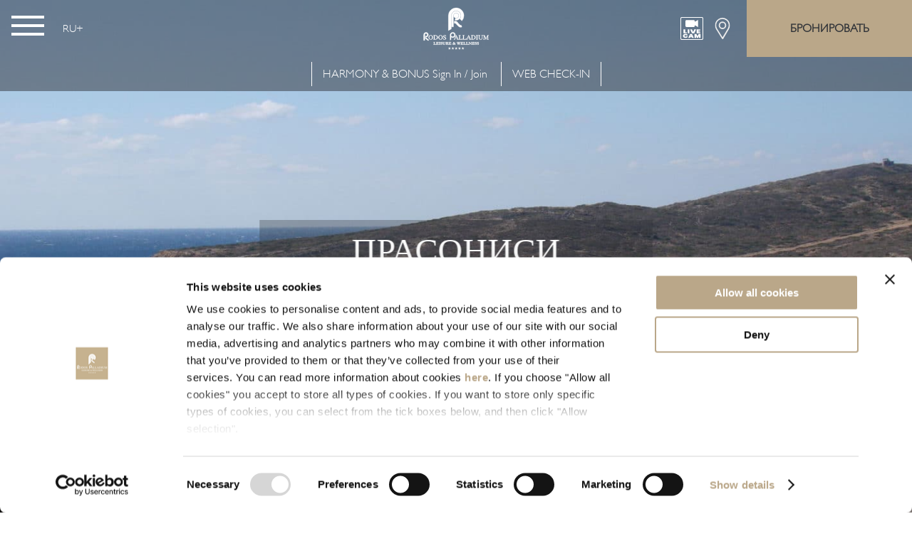

--- FILE ---
content_type: text/html; charset=UTF-8
request_url: https://www.rodospalladium.gr/ru/discover-rhodes/rest-of-the-island/prasonisi/
body_size: 25309
content:

<!DOCTYPE html>
<html lang="ru-RU" prefix="og: http://ogp.me/ns# fb: http://www.facebook.com/2008/fbml">
<head>
	<meta charset="UTF-8">
	<meta http-equiv="X-UA-Compatible" content="IE=edge">
	<meta name="viewport" content="width=device-width, initial-scale=1, shrink-to-fit=no">
	<meta name="mobile-web-app-capable" content="yes">
	<meta name="apple-mobile-web-app-capable" content="yes">
	<meta name="apple-mobile-web-app-title" content="Rodos Palladium Leisure &amp; Wellness - Rodos Palladium Leisure &amp; Wellness is among Rhodes finest five star hotels. It enjoys a premier beach front location at Kallithea bay, offering luxurious accommodation and exclusive leisure and spa facilities.">
	<link rel="profile" href="http://gmpg.org/xfn/11">
	<link rel="pingback" href="https://www.rodospalladium.gr/xmlrpc.php">
	
<!-- DNS Prefetching Start -->
<meta http-equiv="x-dns-prefetch-control" content="off">
<link rel="dns-prefetch" href="//fonts.gstatic.com" />
<link rel="dns-prefetch" href="//fonts.googleapis.com" />
<link rel="dns-prefetch" href="//ajax.googleapis.com" />
<link rel="dns-prefetch" href="//www.gstatic.com" />
<link rel="dns-prefetch" href="//www.google.com" />
<link rel="dns-prefetch" href="//consent.cookiebot.com" />
<link rel="dns-prefetch" href="//use.typekit.net" />
<link rel="dns-prefetch" href="//cdnjs.cloudflare.com" />
<link rel="dns-prefetch" href="//stats.wordpress.com" />
<link rel="dns-prefetch" href="//s.gravatar.com" />
<link rel="dns-prefetch" href="//platform-api.sharethis.com" />
<link rel="dns-prefetch" href="//secure.gravatar.com" />
<link rel="dns-prefetch" href="//www.youtube.com" />
<link rel="dns-prefetch" href="//www.google-analytics.com" />
<link rel="dns-prefetch" href="//www.googletagmanager.com" />
<link rel="dns-prefetch" href="//fast-fonts.net" />
<!-- DNS Prefetching end -->
<meta name='robots' content='index, follow, max-image-preview:large, max-snippet:-1, max-video-preview:-1' />
<link rel="alternate" hreflang="en" href="https://www.rodospalladium.gr/discover-rhodes/rest-of-the-island/prasonisi/" />
<link rel="alternate" hreflang="de" href="https://www.rodospalladium.gr/de/discover-rhodes/rest-of-the-island/prasonisi/" />
<link rel="alternate" hreflang="el" href="https://www.rodospalladium.gr/el/discover-rhodes/rest-of-the-island/prasonisi/" />
<link rel="alternate" hreflang="ru" href="https://www.rodospalladium.gr/ru/discover-rhodes/rest-of-the-island/prasonisi/" />
<link rel="alternate" hreflang="fr" href="https://www.rodospalladium.gr/fr/decouvrir-rhodes/le-reste-de-lile/prasonisi/" />
<link rel="alternate" hreflang="x-default" href="https://www.rodospalladium.gr/discover-rhodes/rest-of-the-island/prasonisi/" />

	<!-- This site is optimized with the Yoast SEO plugin v25.5 - https://yoast.com/wordpress/plugins/seo/ -->
	<title>Прасониси - Rodos Palladium Leisure &amp; Wellness</title>
	<link rel="canonical" href="https://www.rodospalladium.gr/ru/discover-rhodes/rest-of-the-island/prasonisi/" />
	<meta property="og:locale" content="ru_RU" />
	<meta property="og:type" content="article" />
	<meta property="og:title" content="Прасониси - Rodos Palladium Leisure &amp; Wellness" />
	<meta property="og:description" content="«Прасониси» по-гречески означает «зеленый остров», он расположен на самом юге острова, примерно в 92 км от города Родос." />
	<meta property="og:url" content="https://www.rodospalladium.gr/ru/discover-rhodes/rest-of-the-island/prasonisi/" />
	<meta property="og:site_name" content="Rodos Palladium Leisure &amp; Wellness" />
	<meta property="article:modified_time" content="2019-08-08T14:19:44+00:00" />
	<meta property="og:image" content="https://www.rodospalladium.gr/app/uploads/sites/46/2019/05/prasonisi-1.jpeg" />
	<meta property="og:image:width" content="1919" />
	<meta property="og:image:height" content="1080" />
	<meta property="og:image:type" content="image/jpeg" />
	<meta name="twitter:card" content="summary_large_image" />
	<script type="application/ld+json" class="yoast-schema-graph">{"@context":"https://schema.org","@graph":[{"@type":"WebPage","@id":"https://www.rodospalladium.gr/ru/discover-rhodes/rest-of-the-island/prasonisi/","url":"https://www.rodospalladium.gr/ru/discover-rhodes/rest-of-the-island/prasonisi/","name":"Прасониси - Rodos Palladium Leisure &amp; Wellness","isPartOf":{"@id":"https://www.rodospalladium.gr/ru/#website"},"primaryImageOfPage":{"@id":"https://www.rodospalladium.gr/ru/discover-rhodes/rest-of-the-island/prasonisi/#primaryimage"},"image":{"@id":"https://www.rodospalladium.gr/ru/discover-rhodes/rest-of-the-island/prasonisi/#primaryimage"},"thumbnailUrl":"https://www.rodospalladium.gr/app/uploads/sites/46/2019/05/prasonisi-1.jpeg","datePublished":"2019-05-03T10:47:12+00:00","dateModified":"2019-08-08T14:19:44+00:00","breadcrumb":{"@id":"https://www.rodospalladium.gr/ru/discover-rhodes/rest-of-the-island/prasonisi/#breadcrumb"},"inLanguage":"ru-RU","potentialAction":[{"@type":"ReadAction","target":["https://www.rodospalladium.gr/ru/discover-rhodes/rest-of-the-island/prasonisi/"]}]},{"@type":"ImageObject","inLanguage":"ru-RU","@id":"https://www.rodospalladium.gr/ru/discover-rhodes/rest-of-the-island/prasonisi/#primaryimage","url":"https://www.rodospalladium.gr/app/uploads/sites/46/2019/05/prasonisi-1.jpeg","contentUrl":"https://www.rodospalladium.gr/app/uploads/sites/46/2019/05/prasonisi-1.jpeg","width":1919,"height":1080},{"@type":"BreadcrumbList","@id":"https://www.rodospalladium.gr/ru/discover-rhodes/rest-of-the-island/prasonisi/#breadcrumb","itemListElement":[{"@type":"ListItem","position":1,"name":"Home","item":"https://www.rodospalladium.gr/ru/"},{"@type":"ListItem","position":2,"name":"Откройте для себя Родос","item":"https://www.rodospalladium.gr/ru/discover-rhodes/"},{"@type":"ListItem","position":3,"name":"ДРУГИЕ ЧАСТИ ОСТРОВА","item":"https://www.rodospalladium.gr/ru/discover-rhodes/rest-of-the-island/"},{"@type":"ListItem","position":4,"name":"Прасониси"}]},{"@type":"WebSite","@id":"https://www.rodospalladium.gr/ru/#website","url":"https://www.rodospalladium.gr/ru/","name":"Rodos Palladium Leisure &amp; Wellness","description":"Rodos Palladium Leisure &amp; Wellness is among Rhodes finest five star hotels. It enjoys a premier beach front location at Kallithea bay, offering luxurious accommodation and exclusive leisure and spa facilities.","potentialAction":[{"@type":"SearchAction","target":{"@type":"EntryPoint","urlTemplate":"https://www.rodospalladium.gr/ru/?s={search_term_string}"},"query-input":{"@type":"PropertyValueSpecification","valueRequired":true,"valueName":"search_term_string"}}],"inLanguage":"ru-RU"}]}</script>
	<!-- / Yoast SEO plugin. -->


		<!-- Google Tag Manager -->
		<script>
			(function (w, d, s, l, i) {
				w[l] = w[l] || [];
				w[l].push({'gtm.start': new Date().getTime(), event: 'gtm.js'});
				var f = d.getElementsByTagName(s)[0], j = d.createElement(s), dl = l != 'dataLayer' ? '&l=' + l : '';
				j.async = true;
				j.src = 'https://www.googletagmanager.com/gtm.js?id=' + i + dl;
				f.parentNode.insertBefore(j, f);
			})(window, document, 'script', 'dataLayer', 'GTM-T6TC849');
		</script>
		<!-- End Google Tag Manager -->
		<style id='classic-theme-styles-inline-css'>
/*! This file is auto-generated */
.wp-block-button__link{color:#fff;background-color:#32373c;border-radius:9999px;box-shadow:none;text-decoration:none;padding:calc(.667em + 2px) calc(1.333em + 2px);font-size:1.125em}.wp-block-file__button{background:#32373c;color:#fff;text-decoration:none}
</style>
<style id='global-styles-inline-css'>
:root{--wp--preset--aspect-ratio--square: 1;--wp--preset--aspect-ratio--4-3: 4/3;--wp--preset--aspect-ratio--3-4: 3/4;--wp--preset--aspect-ratio--3-2: 3/2;--wp--preset--aspect-ratio--2-3: 2/3;--wp--preset--aspect-ratio--16-9: 16/9;--wp--preset--aspect-ratio--9-16: 9/16;--wp--preset--color--black: #000000;--wp--preset--color--cyan-bluish-gray: #abb8c3;--wp--preset--color--white: #fff;--wp--preset--color--pale-pink: #f78da7;--wp--preset--color--vivid-red: #cf2e2e;--wp--preset--color--luminous-vivid-orange: #ff6900;--wp--preset--color--luminous-vivid-amber: #fcb900;--wp--preset--color--light-green-cyan: #7bdcb5;--wp--preset--color--vivid-green-cyan: #00d084;--wp--preset--color--pale-cyan-blue: #8ed1fc;--wp--preset--color--vivid-cyan-blue: #0693e3;--wp--preset--color--vivid-purple: #9b51e0;--wp--preset--color--blue: #0d6efd;--wp--preset--color--indigo: #6610f2;--wp--preset--color--purple: #5533ff;--wp--preset--color--pink: #d63384;--wp--preset--color--red: #dc3545;--wp--preset--color--orange: #fd7e14;--wp--preset--color--yellow: #ffc107;--wp--preset--color--green: #198754;--wp--preset--color--teal: #20c997;--wp--preset--color--cyan: #0dcaf0;--wp--preset--color--gray: #6c757d;--wp--preset--color--gray-dark: #343a40;--wp--preset--color--primary: #5533ff;--wp--preset--color--secondary: #6c757d;--wp--preset--gradient--vivid-cyan-blue-to-vivid-purple: linear-gradient(135deg,rgba(6,147,227,1) 0%,rgb(155,81,224) 100%);--wp--preset--gradient--light-green-cyan-to-vivid-green-cyan: linear-gradient(135deg,rgb(122,220,180) 0%,rgb(0,208,130) 100%);--wp--preset--gradient--luminous-vivid-amber-to-luminous-vivid-orange: linear-gradient(135deg,rgba(252,185,0,1) 0%,rgba(255,105,0,1) 100%);--wp--preset--gradient--luminous-vivid-orange-to-vivid-red: linear-gradient(135deg,rgba(255,105,0,1) 0%,rgb(207,46,46) 100%);--wp--preset--gradient--very-light-gray-to-cyan-bluish-gray: linear-gradient(135deg,rgb(238,238,238) 0%,rgb(169,184,195) 100%);--wp--preset--gradient--cool-to-warm-spectrum: linear-gradient(135deg,rgb(74,234,220) 0%,rgb(151,120,209) 20%,rgb(207,42,186) 40%,rgb(238,44,130) 60%,rgb(251,105,98) 80%,rgb(254,248,76) 100%);--wp--preset--gradient--blush-light-purple: linear-gradient(135deg,rgb(255,206,236) 0%,rgb(152,150,240) 100%);--wp--preset--gradient--blush-bordeaux: linear-gradient(135deg,rgb(254,205,165) 0%,rgb(254,45,45) 50%,rgb(107,0,62) 100%);--wp--preset--gradient--luminous-dusk: linear-gradient(135deg,rgb(255,203,112) 0%,rgb(199,81,192) 50%,rgb(65,88,208) 100%);--wp--preset--gradient--pale-ocean: linear-gradient(135deg,rgb(255,245,203) 0%,rgb(182,227,212) 50%,rgb(51,167,181) 100%);--wp--preset--gradient--electric-grass: linear-gradient(135deg,rgb(202,248,128) 0%,rgb(113,206,126) 100%);--wp--preset--gradient--midnight: linear-gradient(135deg,rgb(2,3,129) 0%,rgb(40,116,252) 100%);--wp--preset--font-size--small: 13px;--wp--preset--font-size--medium: 20px;--wp--preset--font-size--large: 36px;--wp--preset--font-size--x-large: 42px;--wp--preset--spacing--20: 0.44rem;--wp--preset--spacing--30: 0.67rem;--wp--preset--spacing--40: 1rem;--wp--preset--spacing--50: 1.5rem;--wp--preset--spacing--60: 2.25rem;--wp--preset--spacing--70: 3.38rem;--wp--preset--spacing--80: 5.06rem;--wp--preset--shadow--natural: 6px 6px 9px rgba(0, 0, 0, 0.2);--wp--preset--shadow--deep: 12px 12px 50px rgba(0, 0, 0, 0.4);--wp--preset--shadow--sharp: 6px 6px 0px rgba(0, 0, 0, 0.2);--wp--preset--shadow--outlined: 6px 6px 0px -3px rgba(255, 255, 255, 1), 6px 6px rgba(0, 0, 0, 1);--wp--preset--shadow--crisp: 6px 6px 0px rgba(0, 0, 0, 1);}:where(.is-layout-flex){gap: 0.5em;}:where(.is-layout-grid){gap: 0.5em;}body .is-layout-flex{display: flex;}.is-layout-flex{flex-wrap: wrap;align-items: center;}.is-layout-flex > :is(*, div){margin: 0;}body .is-layout-grid{display: grid;}.is-layout-grid > :is(*, div){margin: 0;}:where(.wp-block-columns.is-layout-flex){gap: 2em;}:where(.wp-block-columns.is-layout-grid){gap: 2em;}:where(.wp-block-post-template.is-layout-flex){gap: 1.25em;}:where(.wp-block-post-template.is-layout-grid){gap: 1.25em;}.has-black-color{color: var(--wp--preset--color--black) !important;}.has-cyan-bluish-gray-color{color: var(--wp--preset--color--cyan-bluish-gray) !important;}.has-white-color{color: var(--wp--preset--color--white) !important;}.has-pale-pink-color{color: var(--wp--preset--color--pale-pink) !important;}.has-vivid-red-color{color: var(--wp--preset--color--vivid-red) !important;}.has-luminous-vivid-orange-color{color: var(--wp--preset--color--luminous-vivid-orange) !important;}.has-luminous-vivid-amber-color{color: var(--wp--preset--color--luminous-vivid-amber) !important;}.has-light-green-cyan-color{color: var(--wp--preset--color--light-green-cyan) !important;}.has-vivid-green-cyan-color{color: var(--wp--preset--color--vivid-green-cyan) !important;}.has-pale-cyan-blue-color{color: var(--wp--preset--color--pale-cyan-blue) !important;}.has-vivid-cyan-blue-color{color: var(--wp--preset--color--vivid-cyan-blue) !important;}.has-vivid-purple-color{color: var(--wp--preset--color--vivid-purple) !important;}.has-black-background-color{background-color: var(--wp--preset--color--black) !important;}.has-cyan-bluish-gray-background-color{background-color: var(--wp--preset--color--cyan-bluish-gray) !important;}.has-white-background-color{background-color: var(--wp--preset--color--white) !important;}.has-pale-pink-background-color{background-color: var(--wp--preset--color--pale-pink) !important;}.has-vivid-red-background-color{background-color: var(--wp--preset--color--vivid-red) !important;}.has-luminous-vivid-orange-background-color{background-color: var(--wp--preset--color--luminous-vivid-orange) !important;}.has-luminous-vivid-amber-background-color{background-color: var(--wp--preset--color--luminous-vivid-amber) !important;}.has-light-green-cyan-background-color{background-color: var(--wp--preset--color--light-green-cyan) !important;}.has-vivid-green-cyan-background-color{background-color: var(--wp--preset--color--vivid-green-cyan) !important;}.has-pale-cyan-blue-background-color{background-color: var(--wp--preset--color--pale-cyan-blue) !important;}.has-vivid-cyan-blue-background-color{background-color: var(--wp--preset--color--vivid-cyan-blue) !important;}.has-vivid-purple-background-color{background-color: var(--wp--preset--color--vivid-purple) !important;}.has-black-border-color{border-color: var(--wp--preset--color--black) !important;}.has-cyan-bluish-gray-border-color{border-color: var(--wp--preset--color--cyan-bluish-gray) !important;}.has-white-border-color{border-color: var(--wp--preset--color--white) !important;}.has-pale-pink-border-color{border-color: var(--wp--preset--color--pale-pink) !important;}.has-vivid-red-border-color{border-color: var(--wp--preset--color--vivid-red) !important;}.has-luminous-vivid-orange-border-color{border-color: var(--wp--preset--color--luminous-vivid-orange) !important;}.has-luminous-vivid-amber-border-color{border-color: var(--wp--preset--color--luminous-vivid-amber) !important;}.has-light-green-cyan-border-color{border-color: var(--wp--preset--color--light-green-cyan) !important;}.has-vivid-green-cyan-border-color{border-color: var(--wp--preset--color--vivid-green-cyan) !important;}.has-pale-cyan-blue-border-color{border-color: var(--wp--preset--color--pale-cyan-blue) !important;}.has-vivid-cyan-blue-border-color{border-color: var(--wp--preset--color--vivid-cyan-blue) !important;}.has-vivid-purple-border-color{border-color: var(--wp--preset--color--vivid-purple) !important;}.has-vivid-cyan-blue-to-vivid-purple-gradient-background{background: var(--wp--preset--gradient--vivid-cyan-blue-to-vivid-purple) !important;}.has-light-green-cyan-to-vivid-green-cyan-gradient-background{background: var(--wp--preset--gradient--light-green-cyan-to-vivid-green-cyan) !important;}.has-luminous-vivid-amber-to-luminous-vivid-orange-gradient-background{background: var(--wp--preset--gradient--luminous-vivid-amber-to-luminous-vivid-orange) !important;}.has-luminous-vivid-orange-to-vivid-red-gradient-background{background: var(--wp--preset--gradient--luminous-vivid-orange-to-vivid-red) !important;}.has-very-light-gray-to-cyan-bluish-gray-gradient-background{background: var(--wp--preset--gradient--very-light-gray-to-cyan-bluish-gray) !important;}.has-cool-to-warm-spectrum-gradient-background{background: var(--wp--preset--gradient--cool-to-warm-spectrum) !important;}.has-blush-light-purple-gradient-background{background: var(--wp--preset--gradient--blush-light-purple) !important;}.has-blush-bordeaux-gradient-background{background: var(--wp--preset--gradient--blush-bordeaux) !important;}.has-luminous-dusk-gradient-background{background: var(--wp--preset--gradient--luminous-dusk) !important;}.has-pale-ocean-gradient-background{background: var(--wp--preset--gradient--pale-ocean) !important;}.has-electric-grass-gradient-background{background: var(--wp--preset--gradient--electric-grass) !important;}.has-midnight-gradient-background{background: var(--wp--preset--gradient--midnight) !important;}.has-small-font-size{font-size: var(--wp--preset--font-size--small) !important;}.has-medium-font-size{font-size: var(--wp--preset--font-size--medium) !important;}.has-large-font-size{font-size: var(--wp--preset--font-size--large) !important;}.has-x-large-font-size{font-size: var(--wp--preset--font-size--x-large) !important;}
:where(.wp-block-post-template.is-layout-flex){gap: 1.25em;}:where(.wp-block-post-template.is-layout-grid){gap: 1.25em;}
:where(.wp-block-columns.is-layout-flex){gap: 2em;}:where(.wp-block-columns.is-layout-grid){gap: 2em;}
:root :where(.wp-block-pullquote){font-size: 1.5em;line-height: 1.6;}
</style>
<link rel='stylesheet preload preconnect' as='font' type='font/woff2' crossorigin='anonymous' id='font-eb-garamond-css' href='https://www.rodospalladium.gr/app/themes/nelios-base/src/fonts/eb-garamond/SlGUmQSNjdsmc35JDF1K5GR1SDk.woff2' media='all' />
<link rel="stylesheet preload prefetch" as="style" onload="this.onload=null;this.rel='stylesheet'" href="https://www.rodospalladium.gr/app/themes/nelios-base/src/css/slick/slick.css?ver=1.8.1">
<noscript><link rel="stylesheet" href="https://www.rodospalladium.gr/app/themes/nelios-base/src/css/slick/slick.css?ver=1.8.1"></noscript>
<link rel="stylesheet preload prefetch" as="style" onload="this.onload=null;this.rel='stylesheet'" href="https://www.rodospalladium.gr/app/themes/nelios-base/src/css/slick/slick-theme.css?ver=1.8.1">
<noscript><link rel="stylesheet" href="https://www.rodospalladium.gr/app/themes/nelios-base/src/css/slick/slick-theme.css?ver=1.8.1"></noscript>
<link rel="stylesheet preload prefetch" as="style" onload="this.onload=null;this.rel='stylesheet'" href="https://www.rodospalladium.gr/app/themes/nelios-base/src/css/flickity/flickity.min.css?ver=2.3.0">
<noscript><link rel="stylesheet" href="https://www.rodospalladium.gr/app/themes/nelios-base/src/css/flickity/flickity.min.css?ver=2.3.0"></noscript>
<link rel="stylesheet preload prefetch" as="style" onload="this.onload=null;this.rel='stylesheet'" href="https://www.rodospalladium.gr/app/themes/rodospalladium/css/theme.min.css?ver=1.2.1.3">
<noscript><link rel="stylesheet" href="https://www.rodospalladium.gr/app/themes/rodospalladium/css/theme.min.css?ver=1.2.1.3"></noscript>
<script defer="defer" src="https://www.rodospalladium.gr/app/themes/nelios-base/src/js/jquery/jquery-3.7.0.min.js?ver=3.7.0" id="jquery-js"></script>
<script defer="defer" src="https://www.rodospalladium.gr/app/themes/nelios-base/src/js/slick/slick.min.js?ver=1.8.1" id="slick-scripts-js"></script>
<script defer="defer" src="https://www.rodospalladium.gr/app/themes/nelios-base/src/js/infinite-scroll/infinite-scroll.pkgd.min.js?ver=4.0.1" id="infinite-scroll-scripts-js"></script>
<script defer="defer" src="https://www.rodospalladium.gr/app/themes/nelios-base/src/js/masonry/masonry.pkgd.min.js?ver=4.2.2" id="masonry-scripts-js"></script>
<script defer="defer" src="https://www.rodospalladium.gr/app/themes/nelios-base/src/js/packery/packery.pkgd.min.js?ver=2.1.2" id="packery-scripts-js"></script>
<script defer="defer" src="https://www.rodospalladium.gr/app/themes/nelios-base/src/js/isotope/isotope.pkgd.min.js?ver=3.0.6" id="isotope-scripts-js"></script>
<script defer="defer" src="https://www.rodospalladium.gr/app/themes/nelios-base/src/js/flickity/flickity.pkgd.min.js?ver=2.3.0" id="flickity-scripts-js"></script>
<script defer="defer" src="https://www.rodospalladium.gr/app/themes/rodospalladium/js/theme.min.js?ver=1.2.1.3" id="theme-scripts-js"></script>
<link rel="https://api.w.org/" href="https://www.rodospalladium.gr/ru/wp-json/" /><link rel="alternate" title="JSON" type="application/json" href="https://www.rodospalladium.gr/ru/wp-json/wp/v2/pages/4243" /><link rel="EditURI" type="application/rsd+xml" title="RSD" href="https://www.rodospalladium.gr/xmlrpc.php?rsd" />
<link rel='shortlink' href='https://www.rodospalladium.gr/ru/?p=4243' />
<link rel="alternate" title="oEmbed (JSON)" type="application/json+oembed" href="https://www.rodospalladium.gr/ru/wp-json/oembed/1.0/embed?url=https%3A%2F%2Fwww.rodospalladium.gr%2Fru%2Fdiscover-rhodes%2Frest-of-the-island%2Fprasonisi%2F" />
<link rel="alternate" title="oEmbed (XML)" type="text/xml+oembed" href="https://www.rodospalladium.gr/ru/wp-json/oembed/1.0/embed?url=https%3A%2F%2Fwww.rodospalladium.gr%2Fru%2Fdiscover-rhodes%2Frest-of-the-island%2Fprasonisi%2F&#038;format=xml" />
<script>
	document.addEventListener('DOMContentLoaded', function() {
		const newsletterForm = document.getElementById( 'ms-sub-form' );
		if (typeof(newsletterForm) !== 'undefined' && newsletterForm !== null) {
			newsletterForm.addEventListener( 'submit', function() {
				if (typeof gtag === 'function') {
					gtag( 'event', 'form_submit', {
						event_category: 'Forms',
						event_action: 'Submit',
						event_label: 'Newsletter Form'
					});
				}
				return true;
			});
		}
	});
</script>
			
					<link rel="icon" href="https://www.rodospalladium.gr/app/uploads/sites/46/2020/04/opengraph-1.png" type="image/x-icon"> 		
					<link rel="apple-touch-icon" sizes="180x180" href="https://www.rodospalladium.gr/app/uploads/sites/46/2020/04/opengraph-1-300x300.png"> 		
					<link rel="icon" type="image/png" sizes="16x16" href="https://www.rodospalladium.gr/app/uploads/sites/46/2020/04/opengraph-1-300x300.png"> 		
					<link rel="icon" type="image/png" sizes="32x32" href="https://www.rodospalladium.gr/app/uploads/sites/46/2020/04/opengraph-1-300x300.png"> 		
		
		
					<meta name="msapplication-TileImage" content="https://www.rodospalladium.gr/app/uploads/sites/46/2020/04/opengraph-1-300x300.png"> 		
		
					<meta name="msapplication-config" content="https://www.rodospalladium.gr/app/uploads/sites/46/2020/04/browserconfig.xml"> 		
		<meta name="msapplication-tooltip" content="Rodos Palladium Leisure &amp; Wellness is among Rhodes finest five star hotels. It enjoys a premier beach front location at Kallithea bay, offering luxurious accommodation and exclusive leisure and spa facilities.">

		
		
		<meta name="application-name" content="Rodos Palladium Leisure &amp; Wellness">

		<script>
	document.addEventListener( 'wpcf7mailsent', function( event ) {
		if (typeof ga === 'function') {
			ga('send', 'event', 'Contact Form', 'submit');
		}
	}, false );
</script>
		<meta name="mobile-web-app-capable" content="yes">
<meta name="apple-mobile-web-app-capable" content="yes">
<meta name="apple-mobile-web-app-title" content="Rodos Palladium Leisure &amp; Wellness - Rodos Palladium Leisure &amp; Wellness is among Rhodes finest five star hotels. It enjoys a premier beach front location at Kallithea bay, offering luxurious accommodation and exclusive leisure and spa facilities.">
<link rel="icon" href="https://www.rodospalladium.gr/app/uploads/sites/46/2020/04/opengraph-1-300x300.png" sizes="32x32" />
<link rel="icon" href="https://www.rodospalladium.gr/app/uploads/sites/46/2020/04/opengraph-1-300x300.png" sizes="192x192" />
<link rel="apple-touch-icon" href="https://www.rodospalladium.gr/app/uploads/sites/46/2020/04/opengraph-1-300x300.png" />
<meta name="msapplication-TileImage" content="https://www.rodospalladium.gr/app/uploads/sites/46/2020/04/opengraph-1-300x300.png" />
			<!-- Google Tag Manager -->
<!--		<script>(function(w,d,s,l,i){w[l]=w[l]||[];w[l].push({'gtm.start':-->
<!--					new Date().getTime(),event:'gtm.js'});var f=d.getElementsByTagName(s)[0],-->
<!--				j=d.createElement(s),dl=l!='dataLayer'?'&l='+l:'';j.async=true;j.src=-->
<!--				'https://www.googletagmanager.com/gtm.js?id='+i+dl;f.parentNode.insertBefore(j,f);-->
<!--			})(window,document,'script','dataLayer','GTM-T6TC849');</script>-->
		<!-- End Google Tag Manager -->
	</head>

<body class="page-template-default page page-id-4243 page-child parent-pageid-4215 wp-embed-responsive site-id-46 page-template-simple theme-skin-harmony agent-chrome group-blog understrap-has-sidebar" >

	<!-- Google Tag Manager (noscript) -->
<!--	<noscript><iframe src="https://www.googletagmanager.com/ns.html?id=GTM-T6TC849" height="0" width="0" style="display:none;visibility:hidden"></iframe></noscript>-->
	<!-- End Google Tag Manager (noscript) -->

		<!-- Google Tag Manager (noscript) -->
		<noscript>
			<iframe src="https://www.googletagmanager.com/ns.html?id=GTM-T6TC849" height="0" width="0" style="display:none;visibility:hidden"></iframe>
		</noscript>
		<!-- End Google Tag Manager (noscript) -->
		
<div class="page" id="page">

	
		<div id="fixed-message" class="fixed-message-menu row">

			<div class="container-header-message row headerLinks">

				
					<a href="https://www.rodospalladium.gr/loyalty/" target="_blank">HARMONY &amp; BONUS Sign In / Join</a>

				
					<a href="https://www.check.do/?lid=rod&#038;notoken=1" target="_blank">WEB CHECK-IN</a>

				
			</div>

		</div>

	
	<div id="main-nav__button" class="main-nav__button column align-center just-center">

		<a href="#" id="main-nav__button--toggle" class="main-nav__button--toggle" title="Menu Toggler">

			<span></span>
			<span></span>
			<span></span>
			<span></span>

		</a>

		<div class="main-nav__text">

			<div id="main-nav__text--inner" class="main-nav__text--inner">

				<span>МЕНЮ </span>

			</div>

		</div>

	</div>

	<header id="main-header" class="main-header row just-between align-stretch">

		<div class="main-header__left row">

			<div class="languages-wrapper row just-center align-center">

				
					

		
	
		<div id="languages" class="languages row align-center">

			<a class="current" href="#">

				ru
			</a>

			<div class="inactive">

				
					
						<a href="https://www.rodospalladium.gr/discover-rhodes/rest-of-the-island/prasonisi/">

							en
						</a>

					
				
					
						<a href="https://www.rodospalladium.gr/de/discover-rhodes/rest-of-the-island/prasonisi/">

							de
						</a>

					
				
					
						<a href="https://www.rodospalladium.gr/el/discover-rhodes/rest-of-the-island/prasonisi/">

							el
						</a>

					
				
					
				
					
						<a href="https://www.rodospalladium.gr/fr/decouvrir-rhodes/le-reste-de-lile/prasonisi/">

							fr
						</a>

					
				
			</div>

		</div>

	

				
			</div>

		</div>

		<div class="main-header__logo column just-center align-center">

			

	<a class="logo" href="https://www.rodospalladium.gr/ru/">

		<svg xmlns="http://www.w3.org/2000/svg" viewBox="0 0 342.718 230.582"><path fill="#fff" d="M172.228 73.783c12.986 0 23.551-10.564 23.551-23.549 0-12.987-10.565-23.552-23.551-23.552-12.952 0-23.488 10.565-23.488 23.552l-.004.374c-.003.216-.008.432.003.648l.001 56.355h9.709l-.015-55.947c-.052-.458-.106-.931-.106-1.431 0-7.665 6.236-13.9 13.9-13.9s13.899 6.235 13.899 13.9-6.234 13.9-13.899 13.9c-1.049 0-2.09-.117-3.104-.348l-3.708 8.999c2.196.663 4.483.999 6.812.999z" /><path fill="#FFF" d="M172.228 62.913c6.991 0 12.679-5.688 12.679-12.68 0-6.991-5.688-12.679-12.679-12.679-6.992 0-12.68 5.688-12.68 12.679 0 6.992 5.688 12.68 12.68 12.68z" /><path fill="#FFF" d="M201.279 76.833a39.257 39.257 0 0010.339-26.599c0-21.72-17.671-39.39-39.39-39.39-21.715 0-39.381 17.67-39.381 39.39 0 .197-.003.394-.006.59-.006.385-.012.77.006 1.153l-.021 74.548 14.772-8.833v-66.15a11.558 11.558 0 01-.005-.875c.002-.144.005-.289.005-.434 0-13.66 11.049-24.773 24.631-24.773C185.888 25.46 197 36.573 197 50.233c0 6.184-2.168 12.014-6.11 16.442l10.389 10.158z" /><path fill="#FFF" d="M192.27 97.549c-3.271-2.103-10.021-9.568-11.843-12.073-1.821-2.505-1.821-3.189-5.695-5.693-3.872-2.505-11.957-1.825-11.957-1.825v11.165h3.53c3.871 0 5.694 3.415 11.162 9.564 5.466 6.154 9.896 8.408 12.983 9.796 4.556 2.048 10.707-.455 10.707-.455l-3.189-9.568c-2.051.912-2.506 1.141-5.698-.911zM139.677 214.296h4.451l-3.584 2.685 1.391 4.264-3.568-2.624-3.568 2.624 1.406-4.264-3.614-2.685h4.43l1.346-4.157 1.31 4.157zM156.61 214.296h4.447l-3.582 2.685 1.388 4.264-3.566-2.624-3.568 2.624 1.405-4.264-3.613-2.685h4.432l1.344-4.157 1.313 4.157zM173.541 214.296h4.448l-3.584 2.685 1.389 4.264-3.566-2.624-3.566 2.624 1.404-4.264-3.616-2.685h4.434l1.344-4.157 1.313 4.157zM190.471 214.296h4.449l-3.585 2.685 1.39 4.264-3.567-2.624-3.567 2.624 1.406-4.264-3.614-2.685h4.433l1.342-4.157 1.313 4.157zM207.403 214.296h4.448l-3.584 2.685 1.389 4.264-3.567-2.624-3.568 2.624 1.405-4.264-3.615-2.685h4.435l1.343-4.157 1.314 4.157zM147.369 159.458c2.179 1.442 4.67 2.281 7.491 2.281 7.567 0 13.704-6.061 13.704-13.538s-6.137-13.536-13.704-13.536c-7.568 0-13.653 6.06-13.653 13.536v26.458l5.26-3.14v-22.734c-.016-.195 0-.389 0-.585 0-4.65 3.741-8.419 8.394-8.419a8.419 8.419 0 018.42 8.419c0 4.649-3.769 8.424-8.42 8.424-3.167 0-6.054-1.752-7.491-4.332v7.166h-.001zM15.805 158.494c1.253.439 2.6.678 4.002.678 6.669 0 12.078-5.405 12.078-12.078 0-6.669-5.409-12.078-12.078-12.078-6.671 0-12.047 5.409-12.047 12.078 0 .178-.006.354 0 .527v28.198h5.75V147.84c-.029-.244-.061-.493-.061-.746a6.357 6.357 0 114.541 6.093l-2.185 5.307z" /><path fill="#FFF" d="M15.155 160.74s3.979-.337 5.885.898c1.906 1.233 1.906 1.567 2.803 2.803.898 1.233 4.22 4.906 5.832 5.942 1.567 1.008 1.793.899 2.803.449l1.569 4.71s-3.025 1.231-5.27.22c-1.52-.682-3.699-1.794-6.391-4.817-2.691-3.03-3.587-4.71-5.494-4.71h-1.737v-5.495zM51.063 160.563c0-4.741-2.272-10.09-7.334-10.09-5.314 0-7.334 5.349-7.334 9.927 0 4.423 2.148 9.896 7.334 9.896 4.898 0 7.334-5.473 7.334-9.733zm3.649-.163c0 6.372-4.581 11.047-10.983 11.047-6.374 0-10.982-4.675-10.982-11.047 0-6.435 4.48-11.079 10.982-11.079 6.5 0 10.983 4.645 10.983 11.079zM75.747 160.37c0-6.339-4.45-9.481-10.471-9.481-.385 0-.704.1-1.09.193-.674.291-.736.512-.802 1.186-.03.415-.03.799-.03 1.186v13.606c0 1.445.096 2.659 1.825 2.757 6.052-.001 10.568-2.917 10.568-9.447zm-15.757 7.139V153.26c0-2.371-1.055-2.722-3.103-2.816v-.672H66.94c6.661 0 12.488 3.105 12.488 10.501 0 7.814-6.53 10.697-13.385 10.697h-9.157v-.643c2.145 0 3.104-.608 3.104-2.818zM100.563 160.563c0-4.741-2.272-10.09-7.332-10.09-5.316 0-7.333 5.349-7.333 9.927 0 4.423 2.144 9.896 7.333 9.896 4.898 0 7.332-5.473 7.332-9.733zm3.651-.163c0 6.372-4.58 11.047-10.983 11.047-6.373 0-10.985-4.675-10.985-11.047 0-6.435 4.483-11.079 10.985-11.079 6.499 0 10.983 4.645 10.983 11.079zM107.413 164.595c1.248 2.597 3.01 5.701 6.306 5.767 2.084 0 4.067-1.635 4.067-3.779 0-1.89-1.568-3.268-3.105-4.162l-3.299-1.954c-2.112-1.218-4.033-3.042-4.033-5.668 0-3.395 2.979-5.477 6.212-5.477 1.759 0 3.012.93 4.452.93.479 0 .8-.515.831-.897h.513l.705 6.407h-.674c-.799-2.531-2.656-5.38-5.634-5.38-1.857 0-3.553 1.277-3.553 3.2 0 1.858 1.663 2.946 3.041 3.873l3.681 2.21c2.083 1.155 3.94 2.884 4.036 5.445 0 4.102-2.944 6.338-6.885 6.338-1.857 0-3.683-.829-4.61-.829-.385 0-.864.414-.961.767h-.544l-1.216-6.79h.67v-.001zM171.609 153.868l-4.196 8.903h8.102l-3.906-8.903zm-8.035 13.738l8.708-18.191h.734l8.454 18.513c.61 1.474 1.411 2.306 3.044 2.399v.643h-8.903v-.643c1.026 0 2.402-.094 2.402-1.376 0-.48-.097-.446-.224-.961l-1.795-4.031h-9.062l-1.502 3.392c-.193.449-.516 1.154-.516 1.667 0 .479.516 1.088 1.025 1.182.481.128.964.128 1.473.128v.643h-6.949v-.643c1.764-.129 2.339-1.31 3.111-2.722zM187.774 169.018c.225-.579.225-1.315.225-1.923v-13.741c0-2.527-.672-2.91-3.074-2.91v-.672h9.639v.672c-1.12 0-2.85.224-3.072 1.631-.099.449-.099.864-.099 1.279v14.222c0 1.698.449 2.144 2.146 2.144h3.684c3.042 0 5.026-1.602 6.308-4.29h.641l-1.761 5.541h-17.485v-.643c.959-.001 2.594-.16 2.848-1.31zM207.428 169.018c.223-.579.223-1.315.223-1.923v-13.741c0-2.527-.672-2.91-3.073-2.91v-.672h9.64v.672c-1.121 0-2.849.224-3.074 1.631-.098.449-.098.864-.098 1.279v14.222c0 1.698.449 2.144 2.147 2.144h3.682c3.042 0 5.028-1.602 6.31-4.29h.64l-1.761 5.541h-17.485v-.643c.961-.001 2.592-.16 2.849-1.31zM234.448 153.868l-4.196 8.903h8.103l-3.907-8.903zm-8.037 13.738l8.709-18.191h.737l8.454 18.513c.606 1.474 1.407 2.306 3.042 2.399v.643h-8.903v-.643c1.022 0 2.401-.094 2.401-1.376 0-.48-.096-.446-.224-.961l-1.794-4.031h-9.062l-1.505 3.392c-.192.449-.513 1.154-.513 1.667 0 .479.513 1.088 1.025 1.182.479.128.96.128 1.472.128v.643h-6.949v-.643c1.764-.129 2.34-1.31 3.11-2.722zM266.593 160.37c0-6.339-4.451-9.481-10.472-9.481-.383 0-.705.1-1.09.193-.671.291-.736.512-.8 1.186-.033.415-.033.799-.033 1.186v13.606c0 1.445.097 2.659 1.825 2.757 6.054-.001 10.57-2.917 10.57-9.447zm-15.756 7.139V153.26c0-2.371-1.056-2.722-3.106-2.816v-.672h10.056c6.659 0 12.488 3.105 12.488 10.501 0 7.814-6.531 10.697-13.385 10.697h-9.159v-.643c2.146 0 3.106-.608 3.106-2.818zM275.815 167.509V153.26c0-2.338-1.026-2.752-3.139-2.816v-.672h9.672v.672c-.513.03-.962.064-1.443.157-1.439.194-1.696 1.443-1.696 2.659v14.219c0 2.403 1.023 2.787 3.14 2.849v.643h-9.672v-.643c2.305-.001 2.945-.544 3.138-2.819zM293.49 149.771v.672c-.864.064-2.049.03-2.594.894-.353.737-.353 1.602-.353 2.373v9.094c0 4.001 1.473 7.334 6.021 7.334 4.547 0 6.693-3.012 6.819-7.272v-9.125c-.16-2.465-.223-3.073-3.137-3.297v-.672h7.43v.672c-.353 0-.769.064-1.186.157-1.442.321-1.601 1.988-1.601 3.203v8.646c0 5.637-3.009 9.128-8.87 9.128-5.828 0-8.839-2.914-8.839-8.774v-7.974c-.128-2.756-.096-4.193-3.172-4.387v-.672h9.482zM312.347 166.645v-12.97c0-2.495-.481-2.977-2.883-3.231v-.672h6.214l7.492 16.202 7.397-16.202h6.117v.672c-.801 0-1.666.03-2.34.545-.736.575-.511 1.729-.575 2.527v13.676c0 .478.034.926.064 1.375.065.514.289 1.059.769 1.346.671.287 1.379.321 2.082.415v.643h-9.095v-.643c1.345-.094 2.529-.252 2.85-1.729.064-.481.064-.93.064-1.407v-13.804l-8.038 17.582h-.575l-8.007-17.582v13.45c0 2.53.385 3.3 2.979 3.489v.643h-7.398v-.643c2.659-.189 2.883-1.279 2.883-3.682zM284.248 184.011c-.625-.114-1.096-.174-1.414-.174-1.475 0-2.59.367-3.348 1.104-.755.736-1.136 1.629-1.136 2.684 0 .524.136 1.067.409 1.637a3.5 3.5 0 001.114 1.354c.471.337 1.315.724 2.535 1.155 1.221.43 1.97.775 2.25 1.035.458.415.688.87.688 1.361 0 .399-.131.771-.392 1.119-.262.351-.61.6-1.039.753a3.585 3.585 0 01-1.184.228c-.402 0-.778-.063-1.121-.185a2.832 2.832 0 01-.891-.495 3.305 3.305 0 01-.681-.824c-.093-.15-.299-.596-.616-1.333l-.927.022v.377c0 .178.006.484.019.911.031.837.047 1.29.047 1.361v.108c.027.102.056.163.091.19.085.072.294.153.626.248l1.194.348c.644.131 1.198.197 1.663.197.703 0 1.278-.06 1.726-.178a4.533 4.533 0 001.299-.583c.419-.269.728-.5.927-.7.277-.283.481-.586.607-.904a5.123 5.123 0 00.348-1.841c0-.568-.075-1.047-.224-1.427-.149-.38-.423-.776-.819-1.188-.299-.309-.735-.6-1.309-.865a11.576 11.576 0 00-1.469-.571c-1.206-.354-1.997-.73-2.369-1.12-.379-.39-.57-.799-.57-1.219 0-.504.193-.926.575-1.265.382-.34.897-.513 1.55-.513.684 0 1.278.262 1.783.793.292.313.585.902.877 1.776l.12.018.721.052.099-.032c.027-.138.042-.269.042-.387 0-.374-.042-.902-.12-1.582a6.774 6.774 0 00-.179-1.024c-.624-.211-1.125-.356-1.502-.421zm-10.589 0c-.624-.114-1.098-.174-1.413-.174-1.476 0-2.591.367-3.349 1.104-.755.736-1.134 1.629-1.134 2.684 0 .524.136 1.067.407 1.637a3.518 3.518 0 001.114 1.354c.471.337 1.316.724 2.537 1.155 1.219.43 1.969.775 2.248 1.035.46.415.688.87.688 1.361 0 .399-.13.771-.392 1.119-.262.351-.608.6-1.038.753a3.58 3.58 0 01-1.183.228c-.404 0-.778-.063-1.123-.185a2.833 2.833 0 01-.889-.495 3.267 3.267 0 01-.683-.824c-.092-.15-.297-.596-.615-1.333l-.928.022v.377c0 .178.007.484.019.911.032.837.049 1.29.049 1.361v.108c.025.102.056.163.089.19.087.072.296.153.626.248l1.195.348c.645.131 1.197.197 1.662.197.703 0 1.276-.06 1.728-.178.447-.121.88-.312 1.299-.583.417-.269.726-.5.925-.7.278-.283.481-.586.607-.904a5.124 5.124 0 00.349-1.841c0-.568-.075-1.047-.224-1.427-.149-.38-.423-.776-.82-1.188-.297-.309-.733-.6-1.307-.865a11.753 11.753 0 00-1.469-.571c-1.209-.354-1.997-.73-2.369-1.12-.381-.39-.57-.799-.57-1.219 0-.504.191-.926.573-1.265.382-.34.899-.513 1.55-.513.684 0 1.28.262 1.785.793.292.313.584.902.875 1.776l.122.018.719.052.101-.032c.027-.138.04-.269.04-.387 0-.374-.04-.902-.12-1.582-.053-.455-.111-.796-.179-1.024-.623-.211-1.123-.356-1.502-.421zm-21.18.916c.166.018.31.03.438.036.35.014.714.06 1.093.141.125.029.226.047.298.06.132.022.23.065.298.141.014.099.02.166.02.196l.089 1.235-.009 1.125.048 1.592-.01 1.119.028 3.752-.009.306c.005.271.009.464.009.576 0 .291-.036.534-.106.728-.266.131-.741.237-1.431.319-.38.036-.629.073-.755.108v.69l1.201-.045h.418a51.55 51.55 0 012.931-.103c1.598 0 2.963.024 4.096.072 1.608.065 2.6.099 2.97.099.253 0 .594-.009 1.024-.026l.178-1.133.362-1.879.06-.298c.015-.111.03-.252.049-.414a5.695 5.695 0 00-.327-.013c-.133 0-.302.013-.507.031-.299.798-.672 1.42-1.122 1.865a2.329 2.329 0 01-1.172.665c-.641.138-1.422.209-2.341.209-1.39 0-2.221-.071-2.493-.209-.179-.093-.268-.266-.268-.518l.027-2.147a29.587 29.587 0 01-.054-1.969v-.34c.505-.05 1.258-.078 2.26-.078.85 0 1.339.025 1.472.068.188.059.321.15.399.269.107.153.227.537.359 1.155.073.33.123.548.148.655h.703v-.22c0-.193-.013-.487-.033-.88a17.495 17.495 0 01-.033-.861c0-.111.004-.269.014-.468.008-.2.013-.646.013-1.343 0-.305-.013-.754-.041-1.344l-.572-.013-.128.01c-.173.829-.289 1.316-.348 1.467-.094.206-.199.349-.318.43-.12.085-.432.15-.934.196-.503.048-1.349.069-2.534.069-.118 0-.261-.01-.427-.027v-1.253l.002-1.665c0-1.139.008-1.793.024-1.957.636-.025 1.356-.04 2.161-.04.708 0 1.37.027 1.984.083.338.026.539.045.604.05.259.007.47.032.636.078.27.313.481.612.634.913l.396.697c.1.259.178.452.236.584.175.013.288.019.341.019l.409-.019c.005-.077.006-.141.006-.178l-.013-.409v-2.047c0-.226-.061-.402-.179-.536-.787-.102-1.384-.151-1.788-.151l-1.798.023c-1.191 0-2.523.03-4 .091a69.24 69.24 0 01-1.837.062c-.688 0-1.294-.038-1.817-.109-.278-.04-.605-.072-.983-.09l-.051.798zm-16.282.264c.286.118.545.296.776.537.114.112.19.243.23.396.093.299.141.833.148 1.604l.03 2.015-.021 3.233v.549c0 .231-.023.874-.072 1.93-.015.364-.071.59-.174.669-.105.082-.437.127-.992.127-.221-.013-.35-.022-.39-.022-.122 0-.271.02-.459.05a4.55 4.55 0 00.011.758c.139.024.247.036.325.036.035 0 .229-.012.58-.043a48.327 48.327 0 012.113-.063c1.131.103 1.802.155 2.014.155l.389-.008-.04-.809a2.447 2.447 0 00-.259-.068c-.871-.048-1.433-.118-1.692-.213a2.124 2.124 0 01-.118-.304 1.92 1.92 0 01-.049-.361 37.545 37.545 0 01-.114-1.77l-.061-1.304.01-.705c0-.241-.003-.472-.01-.696l-.091-3.701 1.62 1.464a81.647 81.647 0 012.208 2.1l1.243 1.273 1.69 1.695 2.414 2.4 1.185 1.222 1.141-.04v-.527c0-.053-.015-.216-.04-.49l.028-.537-.028-.518v-1.224c0-.1-.003-.275-.011-.518l-.109-3.495a10.625 10.625 0 00-.031-.608 32.485 32.485 0 01-.077-2.281 17.458 17.458 0 00-.031-1.258c0-.166.03-.288.09-.369.025-.037.207-.151.545-.345.066-.042.312-.11.734-.21a2.17 2.17 0 00.467-.182l-.012-.623c-.132 0-.271.006-.417.012l-2.184.057-1.956.05-.259.032-.01.579c.178.093.451.168.815.23.495.072.814.182.953.327.087.095.133.356.138.788 0 .134.042.633.122 1.504.039.442.063.939.069 1.488.007.547.027 1.017.062 1.413.033.395.059.932.08 1.607l.04 1.155v.249c-4.051-4.021-6.397-6.369-7.04-7.04a53.255 53.255 0 00-2.496-2.396 4.158 4.158 0 00-.309-.013c-.048 0-.249.01-.607.025a16.3 16.3 0 01-.626.021 30.869 30.869 0 00-.916-.027c-.151 0-.428.009-.826.025l-.287.005h-.847l.041.703c.728.119 1.177.214 1.35.285zm-14.186 11.591c0 .053.007.118.02.19.083.006.144.01.183.01h.148a38.588 38.588 0 012.198-.11l2.032-.063c1.085 0 2.192.02 3.323.063 1.132.041 1.763.062 1.896.068.729.053 1.122.081 1.181.081l.517-.009h.365c.04 0 .136-.013.287-.04.047-.107.093-.396.14-.874.12-1.186.178-2.02.178-2.497v-.275c-.2-.027-.379-.04-.54-.04h-.32c-.179.53-.339.914-.479 1.143-.143.23-.326.445-.55.643-.14.185-.437.369-.891.553-.606.243-1.441.364-2.503.364l-.628-.009-.587.009-.942-.04c-.065-.06-.1-.187-.1-.387l.04-4.705c0-.266.003-.481.012-.647.019-.442.028-.839.028-1.183 0-.295-.01-.643-.032-1.042a11.155 11.155 0 01-.021-.536c0-.088.002-.173.007-.256.014-.334.021-.517.021-.55v-.288l.027-.623.013-.277a.75.75 0 01.06-.122c.079-.041.135-.064.169-.078l1.236-.291c.252-.03.397-.071.438-.118.073-.078.109-.193.109-.347 0-.189-.028-.324-.079-.396-.041-.054-.109-.078-.208-.078-.033 0-.157.009-.369.028-.716.056-1.303.084-1.762.084l-1.054-.021-1.422.012a65.308 65.308 0 00-1.73-.078c-.067 0-.13.02-.188.05a2.952 2.952 0 00.009.637c.092.08.255.148.487.208.132.025.281.071.446.141l.38.146c.337.105.528.193.571.266.043.068.088.452.135 1.146v.141l-.01 1.005-.04 2.212.021 1.033-.01.974v.824l-.062 1.292.022 1.269c0 .107-.022.239-.062.4-.086.075-.257.12-.516.126a8.36 8.36 0 00-.66.08 7.55 7.55 0 00-.869.172c-.041.123-.065.329-.065.61zm-13.133 0c0 .053.007.118.02.19.082.006.144.01.184.01h.148a38.485 38.485 0 012.199-.11l2.031-.063c1.085 0 2.191.02 3.323.063 1.131.041 1.764.062 1.896.068.727.053 1.12.081 1.181.081l.515-.009h.367c.04 0 .136-.013.286-.04.048-.107.093-.396.138-.874.121-1.186.181-2.02.181-2.497v-.275c-.2-.027-.383-.04-.54-.04h-.321c-.178.53-.337.914-.479 1.143-.142.23-.324.445-.55.643-.139.185-.435.369-.89.553-.607.243-1.441.364-2.504.364l-.627-.009-.586.009-.944-.04c-.066-.06-.097-.187-.097-.387l.039-4.705c0-.266.004-.481.01-.647.019-.442.03-.839.03-1.183 0-.295-.012-.643-.032-1.042a9.225 9.225 0 01-.022-.536c0-.088.004-.173.006-.256.016-.334.021-.517.021-.55v-.288l.03-.623.01-.277a.842.842 0 01.06-.122c.078-.041.137-.064.169-.078l1.237-.291c.252-.03.399-.071.438-.118.072-.078.109-.193.109-.347 0-.189-.025-.324-.079-.396-.039-.054-.109-.078-.209-.078a7.42 7.42 0 00-.369.028c-.716.056-1.302.084-1.759.084l-1.055-.021-1.424.012a65.308 65.308 0 00-1.73-.078.419.419 0 00-.188.05c-.006.105-.01.188-.01.24 0 .091.007.225.02.397.093.08.256.148.487.208.133.025.283.071.449.141l.377.146c.339.105.53.193.572.266.043.068.089.452.136 1.146v.141l-.012 1.005-.037 2.21.02 1.033-.01.974v.824l-.062 1.292.021 1.269c0 .107-.021.239-.059.4-.087.075-.26.12-.518.126-.066 0-.287.027-.66.08a7.64 7.64 0 00-.869.172c-.044.125-.068.331-.068.612zm-14.662-11.855c.166.018.312.03.438.036.352.014.716.06 1.093.141.126.029.226.047.299.06.133.022.231.065.297.141.015.099.021.166.021.196l.089 1.235-.009 1.125.046 1.592-.01 1.119.028 3.752-.009.306c.006.271.009.464.009.576 0 .291-.034.534-.104.728-.266.131-.743.237-1.432.319-.377.036-.63.073-.756.108v.69l1.203-.045h.417a51.52 51.52 0 012.932-.103c1.597 0 2.961.024 4.094.072 1.61.065 2.602.099 2.972.099.251 0 .593-.009 1.022-.026l.178-1.133.364-1.879.06-.298c.013-.111.028-.252.049-.414a5.794 5.794 0 00-.327-.013c-.133 0-.302.013-.508.031-.298.798-.672 1.42-1.122 1.865a2.334 2.334 0 01-1.171.665c-.643.138-1.422.209-2.343.209-1.39 0-2.219-.071-2.491-.209-.179-.093-.269-.266-.269-.518l.027-2.147a29.587 29.587 0 01-.054-1.969v-.34c.504-.05 1.259-.078 2.261-.078.849 0 1.34.025 1.474.068.185.059.317.15.396.269.107.153.227.537.36 1.155.072.33.121.548.148.655h.701v-.22c0-.193-.011-.487-.031-.88a17.828 17.828 0 01-.034-.861c0-.111.005-.269.013-.468.01-.2.015-.646.015-1.343 0-.305-.015-.754-.04-1.344l-.574-.013-.129.01c-.172.829-.289 1.316-.347 1.467-.093.206-.2.349-.318.43-.119.085-.431.15-.935.196-.503.048-1.347.069-2.532.069-.12 0-.262-.01-.428-.027v-1.253l.003-1.665c0-1.139.007-1.793.023-1.957.635-.025 1.355-.04 2.162-.04.708 0 1.368.027 1.982.083.338.026.539.045.606.05.257.007.47.032.634.078.272.313.482.612.635.913l.396.697c.1.259.18.452.238.584a5.7 5.7 0 00.339.019l.411-.019c.003-.077.006-.141.006-.178l-.014-.409v-2.047c0-.226-.06-.402-.18-.536-.787-.102-1.383-.151-1.786-.151l-1.798.023c-1.191 0-2.525.03-4 .091-.988.04-1.6.062-1.838.062-.688 0-1.294-.038-1.817-.109-.277-.04-.605-.072-.983-.09l-.052.798zm-18.541.017c.146.06.246.12.299.169.146.147.385.6.726 1.363l3.209 7.515c.697 1.515 1.163 2.632 1.403 3.361l1.012-.013c.319-.73.824-1.742 1.513-3.032.688-1.296 1.04-1.961 1.053-1.991.034.06.062.103.081.138.111.206.258.521.438.943l1.107 2.548c.034.111.146.383.339.814.08.165.153.367.219.608l.984-.016c1.209-3.143 2.12-5.43 2.732-6.869a102.924 102.924 0 001.779-4.483c.133-.365.236-.588.309-.664.101-.12.286-.248.558-.379a.393.393 0 00.2-.118.527.527 0 00.068-.288c0-.093-.01-.199-.028-.317l-.21-.025-.978.058-1.484-.069-.158.027c-.046.088-.068.156-.068.209s.009.188.026.403c.107.065.232.118.375.156.142.033.324.089.549.161l.029.17a.613.613 0 01-.021.158l-.276.837-1.75 4.463-1.253 3.278a14.058 14.058 0 00-.239-.558l-1.084-2.554-.636-1.473-.04-.087c.895-1.865 1.509-3.093 1.839-3.679.127-.206.26-.356.398-.446.139-.091.565-.234 1.279-.438l.02-.047.027-.438-.018-.093c-.12 0-.231.003-.338.007-.106.003-.228.006-.367.006-.166 0-.551-.01-1.153-.025-1.02-.033-1.64-.053-1.856-.053a2.44 2.44 0 00-.03.327c0 .066.006.162.017.288.4.099.685.184.851.259a.77.77 0 01.218.174v.06c0 .05-.013.106-.04.173-.098.308-.304.799-.617 1.46l-.695 1.441a41.659 41.659 0 01-.767-1.859 8.913 8.913 0 00-.237-.574c-.14-.288-.21-.529-.21-.729 0-.077.035-.148.104-.208.069-.059.191-.098.363-.11.245-.023.424-.056.536-.086a.465.465 0 00.039-.156v-.115l-.009-.334a.738.738 0 01-.14-.01l-1.721.1-1.391.019c-.151 0-.496-.019-1.031-.063a18.9 18.9 0 00-.876-.031l-.04.591c.524.125.856.23.995.312.14.085.243.19.31.318.066.127.119.228.159.294.047.124.102.255.169.396.2.424.435.964.707 1.619l1.459 3.499c-.717 1.494-1.243 2.555-1.581 3.183l-2.574-6.004c-.524-1.255-.842-2.041-.955-2.365a3.703 3.703 0 00-.158-.409.761.761 0 01-.099-.327c0-.091.133-.213.397-.356a4.16 4.16 0 00.367-.209l.078-.446a.189.189 0 00-.089-.118l-1.293.063c-.317.022-.596.03-.836.03-.065 0-.211-.004-.436-.008a53.404 53.404 0 01-1.652-.085.503.503 0 00-.188.056l.053.619c.101.035.177.067.229.084zm-15.562 10.792c-.409 0-.799-.1-1.169-.303a3.563 3.563 0 01-.919-.696c-.241-.263-.468-.627-.679-1.095a2.024 2.024 0 01-.17-.827c0-.459.143-.858.427-1.208.284-.346.669-.62 1.152-.816a47.959 47.959 0 011.834 2.093l1.171 1.414c.067.093.141.184.224.274.083.087.15.181.203.281-.622.59-1.314.883-2.074.883zm-.988-8.292c-.178-.28-.269-.55-.269-.808 0-.36.128-.64.379-.846.25-.206.543-.31.871-.31.316 0 .59.068.817.202.228.138.366.278.41.426.126.427.189.745.189.958 0 .43-.066.755-.196.974-.2.314-.497.558-.898.739-.638-.522-1.069-.97-1.303-1.335zm-1.543 2.869c-.448.185-.93.459-1.456.829a3.831 3.831 0 00-1.192 1.318 3.395 3.395 0 00-.409 1.615c0 .937.331 1.705.995 2.308.664.603 1.676.904 3.044.904 1.579 0 3.03-.54 4.355-1.62.683.615 1.307 1.053 1.877 1.312.437.197.913.296 1.429.296.575 0 1.032-.093 1.37-.278.503-.276.882-.62 1.137-1.025.254-.406.382-.739.382-.996a.421.421 0 00-.141-.32.452.452 0 00-.337-.135c-.097 0-.236.093-.415.286-.278.284-.526.494-.743.625a.878.878 0 01-.408.082c-.257 0-.54-.102-.847-.301-.309-.196-.639-.495-.987-.892l-.257-.291c-.139-.131-.219-.239-.238-.327.82-1.049 1.395-1.745 1.726-2.092.542-.577.918-.939 1.135-1.089.215-.149.563-.333 1.035-.562l.03-.178c.021-.094.034-.19.035-.297.003-.105.01-.203.026-.288-.359.039-.574.061-.646.061h-.497l-.724.04c-.622.034-1.16.078-1.617.131a6.973 6.973 0 00-.596.105l-.04.629c.272.101.462.219.574.353.113.138.169.271.169.402 0 .165-.093.417-.277.755a5.44 5.44 0 01-.951 1.246 4.938 4.938 0 01-.316-.392l-1.139-1.392a8.752 8.752 0 00-.655-.736c-.449-.43-.736-.73-.863-.905a.37.37 0 01.188-.118c.257-.094.588-.277.999-.559.409-.277.676-.543.802-.796.158-.331.235-.681.235-1.055 0-.615-.273-1.166-.823-1.657-.548-.486-1.292-.729-2.232-.729-.524 0-.861.023-1.013.068a2.262 2.262 0 01-.269.082c-.76.199-1.343.544-1.748 1.035-.402.49-.605 1.038-.605 1.641 0 .284.049.569.146.854a2.6 2.6 0 00.353.708c.141.193.446.563.916 1.104a4.5 4.5 0 01-.517.241zm-23.539-5.386c.168.018.31.03.439.036.349.014.713.06 1.091.141.125.029.226.047.298.06.134.022.231.065.298.141.013.099.02.166.02.196l.091 1.235-.011 1.125.048 1.592-.009 1.119.028 3.752-.01.306c.005.271.01.464.01.576 0 .291-.038.534-.107.728-.266.131-.744.237-1.43.319-.38.036-.629.073-.756.108v.69l1.202-.045h.418a51.55 51.55 0 012.931-.103c1.598 0 2.962.024 4.095.072 1.609.065 2.6.099 2.972.099.251 0 .591-.009 1.022-.026l.179-1.133.361-1.879.06-.298.049-.414a5.722 5.722 0 00-.328-.013c-.134 0-.302.013-.506.031-.299.798-.672 1.42-1.122 1.865a2.338 2.338 0 01-1.171.665c-.643.138-1.424.209-2.342.209-1.389 0-2.221-.071-2.493-.209-.179-.093-.269-.266-.269-.518l.027-2.147a30.382 30.382 0 01-.053-1.969v-.34c.505-.05 1.257-.078 2.26-.078.849 0 1.34.025 1.471.068.188.059.323.15.399.269.107.153.227.537.359 1.155l.148.655h.704v-.22c0-.193-.014-.487-.034-.88a18.174 18.174 0 01-.035-.861c0-.111.006-.269.016-.468.008-.2.013-.646.013-1.343 0-.305-.013-.754-.041-1.344l-.572-.013-.127.01c-.173.829-.29 1.316-.349 1.467-.093.206-.198.349-.318.43-.12.085-.432.15-.934.196-.501.048-1.348.069-2.534.069-.118 0-.26-.01-.426-.027v-1.253l.002-1.665c0-1.139.006-1.793.023-1.957a55.24 55.24 0 012.162-.04c.708 0 1.369.027 1.984.083.337.026.538.045.604.05.259.007.47.032.636.078.27.313.481.612.636.913l.395.697c.098.259.177.452.236.584.174.013.288.019.34.019l.409-.019c.005-.077.006-.141.006-.178l-.013-.409v-2.047c0-.226-.061-.402-.179-.536-.786-.102-1.383-.151-1.788-.151l-1.797.023c-1.19 0-2.526.03-4 .091-.987.04-1.598.062-1.836.062a13.66 13.66 0 01-1.818-.109 10.41 10.41 0 00-.984-.09l-.05.798zm-9.448 4.749a34 34 0 01.037-1.183l-.011-1.084.04-.81-.029-1.343.029-.189c.217-.032.478-.052.779-.052.641 0 1.104.052 1.395.15.393.135.715.328.958.587.171.179.315.452.43.817.115.368.172.763.172 1.177 0 .678-.235 1.217-.705 1.62-.472.402-1.271.605-2.4.605-.147 0-.379-.007-.697-.02v-.275h.002zm-4.506 7.012c0 .046.007.156.021.32h.427c.345 0 .727-.023 1.146-.071l1.372-.09c.074-.006.197-.01.371-.01.265 0 1.109.065 2.535.193l.409-.019c.032 0 .114.003.238.009.027-.167.04-.415.04-.745a8.113 8.113 0 00-1.336-.374c-.3-.06-.543-.145-.729-.256l.077-1.863-.066-2.203c0-.266.013-.494.037-.688.32-.013.543-.019.678-.019.482 0 .823.068 1.021.209.133.085.365.452.695 1.103a93.029 93.029 0 011.5 3.067c.113.246.307.617.586 1.114l.338.654c.106-.013.246-.028.428-.046.389-.048.62-.069.692-.069l.996.011c.31 0 .572.014.784.046h.404l.518.068.202-.01h.265c.009-.094.011-.171.011-.234a.937.937 0 00-.062-.302 3.053 3.053 0 00-.684-.337c-.384-.138-.636-.266-.759-.381-.124-.115-.382-.512-.78-1.192l-1.583-2.571a22.402 22.402 0 00-.673-1.011 5.643 5.643 0 01-.318-.49c.899-.278 1.564-.69 1.998-1.236a2.87 2.87 0 00.648-1.825c0-.893-.401-1.686-1.203-2.377-.802-.693-1.883-1.04-3.241-1.04-.861 0-1.681.041-2.456.121l-1.242.059-.527.032a29 29 0 01-.773-.063c-.465.007-.775.01-.928.01-.276 0-.583.027-.912.082l-.047.105.026.599c.179.034.534.068 1.07.101l.588.121c.033.381.051 1.264.051 2.637 0 .631-.011 1.304-.034 2.029l-.017.533.017.924-.043 1.189.011 2.216c0 .542-.008.86-.021.95-.007.06-.025.157-.06.288a4.346 4.346 0 01-.914.216c-.339.043-.593.111-.766.206a2.972 2.972 0 00-.026.31zm-15.682-11.696c.76.023 1.212.144 1.358.345.105.147.158.781.158 1.901v4.741c0 .914.051 1.615.15 2.105.139.718.393 1.3.772 1.745.372.449.927.812 1.663 1.087.734.272 1.612.41 2.642.41.899 0 1.69-.099 2.363-.296.674-.193 1.24-.458 1.691-.792.447-.334.797-.703 1.04-1.1.162-.266.287-.626.38-1.082.091-.46.139-1.364.139-2.716l-.099-2.018c-.015-.49-.028-.975-.048-1.453a19.324 19.324 0 01-.019-.953c0-.412-.013-.7-.03-.865a6.64 6.64 0 01-.029-.518c0-.166.046-.291.137-.369.046-.036.291-.088.733-.15.27-.009.527-.053.771-.121.029-.105.041-.196.041-.271a3.37 3.37 0 00-.059-.459l-.169-.021c-.574.062-1.18.094-1.814.094l-1.892-.094h-.781l-.029.774.136.027.925-.018c.264 0 .5.103.708.305.126.135.2.396.219.787l.042.526c.176 2.007.265 3.812.265 5.415 0 .92-.065 1.602-.191 2.037-.091.319-.259.66-.496 1.024-.112.171-.312.363-.599.57a3.02 3.02 0 01-.919.454 6.182 6.182 0 01-1.778.246c-.534 0-1.079-.138-1.635-.416a2.19 2.19 0 01-.893-.826c-.283-.475-.444-1.073-.476-1.797l-.129-2.497.04-1.72-.067-.796.027-.933-.014-.359a8.765 8.765 0 01-.013-.515c0-.697.04-1.09.12-1.186.12-.145.367-.216.738-.216.397 0 .784-.028 1.159-.078v-.082l-.023-.583.01-.118-.8.02c-.395.006-.845.018-1.354.04-.508.021-1.026.035-1.556.035-.153 0-.668-.026-1.542-.072a17.614 17.614 0 00-1.046-.035c-.128 0-.25.003-.369.013l.027.792c.11.022.249.032.415.032zm-4.475-.981c-.622-.114-1.093-.174-1.413-.174-1.473 0-2.587.367-3.346 1.104-.759.736-1.136 1.629-1.136 2.684 0 .524.136 1.067.408 1.637a3.52 3.52 0 001.115 1.354c.47.337 1.313.724 2.536 1.155 1.219.43 1.967.775 2.248 1.035.458.415.69.87.69 1.361 0 .399-.131.771-.393 1.119-.262.351-.607.6-1.041.753a3.56 3.56 0 01-1.181.228c-.404 0-.778-.063-1.123-.185a2.805 2.805 0 01-.888-.495 3.178 3.178 0 01-.68-.824c-.094-.15-.3-.596-.618-1.333l-.927.022v.377c0 .178.005.484.019.911.03.837.047 1.29.047 1.361v.108c.027.102.056.163.089.19.087.072.296.153.626.248l1.195.348c.644.131 1.197.197 1.662.197.703 0 1.28-.06 1.728-.178.447-.121.88-.312 1.299-.583.415-.269.727-.5.925-.7.281-.283.481-.586.609-.904a5.14 5.14 0 00.345-1.841c0-.568-.07-1.047-.222-1.427-.149-.38-.422-.776-.82-1.188-.296-.309-.733-.6-1.307-.865a11.807 11.807 0 00-1.468-.571c-1.208-.354-1.998-.73-2.371-1.12-.377-.39-.568-.799-.568-1.219 0-.504.19-.926.574-1.265.382-.34.898-.513 1.548-.513.686 0 1.28.262 1.785.793.292.313.583.902.877 1.776l.119.018.72.052.101-.032c.029-.138.04-.269.04-.387 0-.374-.04-.902-.12-1.582-.053-.455-.112-.796-.179-1.024-.624-.211-1.124-.356-1.504-.421zm-13.504 12.927c.668-.069 1.181-.1 1.529-.1l1.758.019c.788.077 1.229.126 1.321.137.125.02.211.028.258.028.033 0 .157-.006.368-.019.046-.007.111-.01.198-.01.01-.151.013-.266.013-.339 0-.133-.016-.297-.042-.497-.347-.046-.546-.071-.606-.081a9.042 9.042 0 01-1.101-.178.683.683 0 01-.056-.229l.024-.377-.034-1.987.046-1.336-.012-2.625c0-.603.012-1.464.032-2.584a6.407 6.407 0 01-.032-.694c0-.326.022-.575.062-.747.218-.084.497-.169.839-.249.342-.085.644-.173.909-.264.013-.181.021-.324.021-.439 0-.084-.003-.189-.011-.318-.126.011-.431.027-.914.063a32.6 32.6 0 01-1.881.084c-.086 0-.305-.006-.657-.022l-2.844-.125.025.878c.086.011.203.018.348.023.611.035 1.053.114 1.325.241.037.146.057.25.063.315l.028.43.048 1.133-.03.537.021 1.324c0 .037-.027.715-.08 2.028l.006.536-.016 2.266.01 1.173c0 .366-.059.65-.179.855-.21.116-.53.222-.957.332-.303.07-.521.128-.652.167v.721c.132-.005.418-.029.852-.07zM70.49 184.927c.163.018.312.03.437.036.351.014.715.06 1.094.141.125.029.224.047.295.06.134.022.233.065.3.141.013.099.018.166.018.196l.091 1.235-.01 1.125.048 1.592-.009 1.119.027 3.752-.01.306c.006.271.01.464.01.576 0 .291-.035.534-.106.728-.265.131-.741.237-1.433.319-.375.036-.626.073-.752.108v.69l1.203-.045h.417a51.46 51.46 0 012.931-.103c1.597 0 2.962.024 4.095.072 1.611.065 2.6.099 2.97.099.253 0 .593-.009 1.024-.026l.177-1.133.363-1.879.06-.298.049-.414a5.722 5.722 0 00-.328-.013c-.133 0-.302.013-.505.031-.3.798-.674 1.42-1.125 1.865a2.324 2.324 0 01-1.169.665c-.642.138-1.424.209-2.344.209-1.389 0-2.218-.071-2.491-.209-.181-.093-.269-.266-.269-.518l.026-2.147a31.322 31.322 0 01-.051-1.969v-.34c.505-.05 1.256-.078 2.259-.078.85 0 1.34.025 1.473.068.186.059.319.15.399.269.104.153.227.537.358 1.155.072.33.123.548.148.655h.703v-.22c0-.193-.011-.487-.035-.88a18.506 18.506 0 01-.032-.861c0-.111.005-.269.014-.468.01-.2.011-.646.011-1.343 0-.305-.011-.754-.039-1.344l-.574-.013-.125.01c-.174.829-.291 1.316-.35 1.467-.095.206-.198.349-.318.43-.12.085-.431.15-.933.196-.503.048-1.349.069-2.534.069-.12 0-.262-.01-.427-.027v-1.253l.001-1.665c0-1.139.008-1.793.024-1.957.636-.025 1.355-.04 2.161-.04.709 0 1.371.027 1.984.083.337.026.541.045.605.05.259.007.468.032.635.078.271.313.484.612.633.913l.396.697c.1.259.182.452.239.584.174.013.284.019.342.019l.409-.019c.001-.077.005-.141.005-.178l-.011-.409v-2.047c0-.226-.063-.402-.182-.536-.786-.102-1.382-.151-1.786-.151l-1.798.023c-1.19 0-2.524.03-4.002.091-.984.04-1.598.062-1.836.062-.688 0-1.294-.038-1.817-.109-.279-.04-.607-.072-.982-.09l-.051.798zm-13.094 11.855c0 .053.006.118.021.19.083.006.144.01.182.01h.151a38.541 38.541 0 012.198-.11l2.031-.063c1.085 0 2.194.02 3.324.063 1.133.041 1.764.062 1.896.068.727.053 1.12.081 1.18.081l.516-.009h.368c.041 0 .136-.013.288-.04.046-.107.089-.396.137-.874.12-1.186.179-2.02.179-2.497v-.275c-.2-.027-.38-.04-.54-.04h-.321c-.177.53-.337.914-.479 1.143-.144.23-.324.445-.549.643-.139.185-.435.369-.89.553-.607.243-1.441.364-2.506.364l-.625-.009-.584.009-.946-.04c-.065-.06-.097-.187-.097-.387l.04-4.705c0-.266.005-.481.011-.647.018-.442.029-.839.029-1.183 0-.295-.011-.643-.032-1.042a10.254 10.254 0 01-.022-.536c0-.088.003-.173.006-.256.016-.334.022-.517.022-.55v-.288l.028-.623.01-.277a.824.824 0 01.059-.122c.081-.041.138-.064.17-.078l1.236-.291c.252-.03.4-.071.439-.118.072-.078.109-.193.109-.347 0-.189-.026-.324-.079-.396-.04-.054-.11-.078-.209-.078-.034 0-.158.009-.369.028-.716.056-1.302.084-1.759.084l-1.055-.021-1.423.012a65.111 65.111 0 00-1.73-.078.423.423 0 00-.189.05 4.664 4.664 0 00-.009.24c0 .091.006.225.019.397.091.08.256.148.489.208.131.025.279.071.447.141.22.084.345.134.377.146.339.105.53.193.574.266.042.068.088.452.134 1.146v.141l-.011 1.005L59.6 190l.021 1.033-.009.974v.824l-.061 1.292.021 1.269c0 .107-.021.239-.058.4-.087.075-.26.12-.519.126-.066 0-.286.027-.661.08a7.661 7.661 0 00-.868.172c-.046.125-.07.331-.07.612z" /></svg>
	</a>


		</div>

		<div class="main-header__right row just-end align-center">

			<div class="icons row align-center">

				
				

										<a class="live-icon" href="https://www.youtube.com/watch?v=drhmo4XSVYA" target="_blank">
					
	<div class="svg-con ">
		<img src="[data-uri]" class="placeholder" alt=""/>
		<svg xmlns="http://www.w3.org/2000/svg" viewBox="0 0 313.5 313.5"><path d="M295.1 313.5H18.4C8.2 313.5 0 305.3 0 295.1V18.4C0 8.2 8.2 0 18.4 0h276.8c10.1 0 18.4 8.2 18.4 18.4v276.8c-.1 10.1-8.3 18.3-18.5 18.3zM18.4 10.8c-4.2 0-7.6 3.4-7.6 7.6v276.8c0 4.2 3.4 7.6 7.6 7.6h276.8c4.2 0 7.6-3.4 7.6-7.6V18.4c0-4.2-3.4-7.6-7.6-7.6H18.4z"/><path d="M198.8 64.6v-5c0-10.4-8.5-18.9-18.9-18.9H86.6c-10.4 0-18.9 8.5-18.9 18.9v58.7c0 10.4 8.5 18.9 18.9 18.9h93.3c10.4 0 18.9-8.5 18.9-18.9v-7l43.2 27.3V39.3l-43.2 25.3zM65.4 210.1h23.1v13H41.4v-54.7h24v41.7zM123.4 168.4V223h-24v-54.7h24zM158.6 168.4l15.8 37.6 15.7-37.6h25.5L189.9 223h-31.1l-25.7-54.7h25.5zM246 182v6.8h23.8v12.9H246v7.7h27V223h-51v-54.7h51V182h-27zM84.7 234.5c4.3 1.5 8.3 4 11.4 7.3 2.9 3.1 4.9 6.9 5.9 11H79.3c-1-1.8-2.6-3.2-4.4-4.1-2-1-4.2-1.5-6.5-1.5-6.4-.3-11.9 4.6-12.2 11-.3 6.4 4.6 11.9 11 12.2h1.2c2.2 0 4.5-.5 6.5-1.5 1.8-.9 3.4-2.3 4.4-4.1H102c-.9 4.1-3 7.9-5.9 11-3.2 3.3-7.1 5.8-11.4 7.3-5.1 1.8-10.5 2.7-15.9 2.6-6.2.1-12.3-1-18-3.4-4.8-2-8.9-5.3-11.8-9.6-5.5-8.6-5.5-19.5 0-28.1 2.9-4.3 7-7.6 11.8-9.6 5.7-2.4 11.8-3.6 18-3.4 5.4.2 10.8 1.1 15.9 2.9zM157 277.6h-22.9l-3.4 8h-22.6l25.1-53.1H158l25 53.1h-22.7l-3.3-8zm-5.3-12.6l-6.2-14.8-6.2 14.8h12.4zM275.7 232.5v53.1h-21.4v-26.5l-10.6 26.5h-18.4l-10.5-26.5v26.5h-21.6v-53.1h26.4l15.1 31.9 14.7-31.9h26.3z"/></svg>	</div>
						<div class="popover">
						<p>Живая камера</p>
					</div>
				</a>
					
				


				


	<a href="https://www.rodospalladium.gr/ru/hotel-location/" target="_blank" class="location-link row pin-icon">

		
	<div class="svg-con ">
		<img src="[data-uri]" class="placeholder" alt=""/>
		<svg xmlns="http://www.w3.org/2000/svg" viewBox="0 0 21 30">
  <path d="M10.5 0a10.6 10.6 0 0 0-9 16L10 29.7a.9.9 0 0 0 .8.4.9.9 0 0 0 .7-.4L19.5 16a10.6 10.6 0 0 0-9-16zM18 15l-7.4 12.4L3 15.2a8.8 8.8 0 1 1 15-.2zm-7.5-9.7a5.3 5.3 0 1 0 5.3 5.2 5.3 5.3 0 0 0-5.3-5.2zm0 8.8a3.5 3.5 0 1 1 3.5-3.6 3.5 3.5 0 0 1-3.5 3.6z" fill="#ececec" fill-rule="evenodd"/>
</svg>	</div>
	
		<div class="popover">

			<p>Расположение</p>

		</div>

	</a>


			</div>

			

	<div class="buttons-wrapper column">

		<div class="book-btn column just-center align-center">
			<span class="book-btn__inner">
				БРОНИРОВАТЬ 			</span>
		</div>

		<div class="more-buttons column">
			<a class="hotel-only help-btn column" href="https://rodospalladium.reserve-online.net/?lang=ru&#038;nights=7" target="_blank" title="ОТЕЛЬ">
				<span class="help-btn__inner">ОТЕЛЬ</span>
			</a>

			<a class="hotel-and-fly help-btn column" href="https://rodospalladium.hotelwithflight.com/?lang=ru&#038;nights=7" target="_blank" title="ОТЕЛЬ И ПЕРЕЛЕТ">
				<span class="help-btn__inner">ОТЕЛЬ И ПЕРЕЛЕТ</span>
			</a>
		</div>

	</div>


		</div>

		<div class="mobile-header-bottom row align-center just-stretch">

			


	<a  id="pin-icon" class="pin-icon row just-center align-center" href="/hotel-location/" target="_blank">

		
	<div class="svg-con ">
		<img src="[data-uri]" class="placeholder" alt=""/>
		<svg xmlns="http://www.w3.org/2000/svg" viewBox="0 0 21 30">
  <path d="M10.5 0a10.6 10.6 0 0 0-9 16L10 29.7a.9.9 0 0 0 .8.4.9.9 0 0 0 .7-.4L19.5 16a10.6 10.6 0 0 0-9-16zM18 15l-7.4 12.4L3 15.2a8.8 8.8 0 1 1 15-.2zm-7.5-9.7a5.3 5.3 0 1 0 5.3 5.2 5.3 5.3 0 0 0-5.3-5.2zm0 8.8a3.5 3.5 0 1 1 3.5-3.6 3.5 3.5 0 0 1-3.5 3.6z" fill="#ececec" fill-rule="evenodd"/>
</svg>	</div>
	
	</a>


			


	<a id="tel-icon" class="tel-icon row just-center align-center" href="tel:+302241057300" title="Телефон">

		
	<div class="svg-con ">
		<img src="[data-uri]" class="placeholder" alt=""/>
		<svg xmlns="http://www.w3.org/2000/svg" viewBox="0 0 30 30">
  <path d="M29.3 22.8a15.8 15.8 0 0 0-2.2-2.7c-.6-.7-2.9-2.8-4.4-2.8a1.3 1.3 0 0 0-.9.3l-2 2a.5.5 0 0 1-.3 0c-1 0-3.4-1.1-5.7-3.4-3-3.1-3.8-5.7-3.4-6l2-2a1.3 1.3 0 0 0 .3-1c0-1.4-2.1-3.7-2.8-4.4S7 0 5.5 0a1.3 1.3 0 0 0-1 .4L.8 4.3C-.5 5.4-.1 7.7 1.9 11a52.6 52.6 0 0 0 7.7 9.4C15.3 26.2 21 30 24 30a2.3 2.3 0 0 0 1.7-.6l4-4c.8-.8 0-2.2-.3-2.6zm-5 5.2a.6.6 0 0 1-.3.1c-2 0-7.3-3.1-13.1-9a51 51 0 0 1-7.4-9C1.7 6.8 1.8 5.7 2 5.5l3.6-3.7a10.5 10.5 0 0 1 3 2.3A10.8 10.8 0 0 1 10.8 7L9.1 8.8c-1.8 1.8.5 5.8 3.4 8.7 2.5 2.5 5.2 4 7 4a2.3 2.3 0 0 0 1.7-.6l1.7-1.7a10.6 10.6 0 0 1 3 2.2 10.4 10.4 0 0 1 2.1 3z" fill="#ececec" fill-rule="evenodd"/>
</svg>	</div>
	
	</a>


			

	<a href="https://rodospalladium.reserve-online.net/?lang=ru&#038;nights=7" class="book-btn" target="_blank" title="Забронировать">

		<span class="book-btn__inner">

			БРОНИРОВАТЬ 
		</span>

	</a>


		</div>

	</header>

	<div id="nav-wrapper" class="nav-wrapper row just-start">

		<div class="nav-scrollable">

			<div class="nav-inner column">

				<nav id="main-navbar" class="main-navbar"><ul id="main-navbar__inner" class="main-navbar__inner column"><li itemscope="itemscope" itemtype="https://www.schema.org/SiteNavigationElement" id="menu-item-30851" class="menu-item menu-item-type-post_type menu-item-object-page menu-item-home menu-item-30851 nav-item"><a title="ГЛАВНАЯ" href="https://www.rodospalladium.gr/ru/" class="nav-link">ГЛАВНАЯ</a></li>
<li itemscope="itemscope" itemtype="https://www.schema.org/SiteNavigationElement" id="menu-item-3941" class="menu-item-rooms menu-item menu-item-type-post_type menu-item-object-page menu-item-3941 nav-item"><a title="Номера и люксы" href="https://www.rodospalladium.gr/ru/rooms/" class="nav-link">Номера и люксы</a></li>
<li itemscope="itemscope" itemtype="https://www.schema.org/SiteNavigationElement" id="menu-item-3943" class="menu-item menu-item-type-post_type menu-item-object-page menu-item-3943 nav-item"><a title="Рестораны и бары" href="https://www.rodospalladium.gr/ru/restaurants-bars/" class="nav-link">Рестораны и бары</a></li>
<li itemscope="itemscope" itemtype="https://www.schema.org/SiteNavigationElement" id="menu-item-11318" class="menu-item menu-item-type-post_type menu-item-object-page menu-item-11318 nav-item"><a title="Спа-центр Sensations" href="https://www.rodospalladium.gr/ru/spa/" class="nav-link">Спа-центр Sensations</a></li>
<li itemscope="itemscope" itemtype="https://www.schema.org/SiteNavigationElement" id="menu-item-11319" class="menu-item menu-item-type-post_type menu-item-object-page menu-item-11319 nav-item"><a title="Досуг" href="https://www.rodospalladium.gr/ru/leisure/" class="nav-link">Досуг</a></li>
<li itemscope="itemscope" itemtype="https://www.schema.org/SiteNavigationElement" id="menu-item-6844" class="menu-item menu-item-type-post_type menu-item-object-page menu-item-6844 nav-item"><a title="Романтические моменты" href="https://www.rodospalladium.gr/ru/romantic-experiences/" class="nav-link">Романтические моменты</a></li>
<li itemscope="itemscope" itemtype="https://www.schema.org/SiteNavigationElement" id="menu-item-6607" class="menu-item menu-item-type-post_type menu-item-object-page menu-item-6607 nav-item"><a title="Мероприятия" href="https://www.rodospalladium.gr/ru/event/" class="nav-link">Мероприятия</a></li>
<li itemscope="itemscope" itemtype="https://www.schema.org/SiteNavigationElement" id="menu-item-4262" class="menu-item menu-item-type-post_type menu-item-object-page menu-item-has-children dropdown menu-item-4262 nav-item"><a title="Расположение" href="#" data-toggle="dropdown" data-bs-toggle="dropdown" aria-haspopup="true" aria-expanded="false" class="dropdown-toggle nav-link" id="menu-item-dropdown-4262">Расположение</a>
<ul class="dropdown-menu" aria-labelledby="menu-item-dropdown-4262" >
	<li itemscope="itemscope" itemtype="https://www.schema.org/SiteNavigationElement" id="menu-item-6337" class="menu-item menu-item-type-post_type menu-item-object-page menu-item-6337 nav-item"><a title="Расположение отеля" href="https://www.rodospalladium.gr/ru/hotel-location/" class="dropdown-item">Расположение отеля</a></li>
	<li itemscope="itemscope" itemtype="https://www.schema.org/SiteNavigationElement" id="menu-item-4992" class="menu-item menu-item-type-post_type menu-item-object-page current-page-ancestor menu-item-4992 nav-item"><a title="Откройте для себя Родос" href="https://www.rodospalladium.gr/ru/discover-rhodes/" class="dropdown-item">Откройте для себя Родос</a></li>
</ul>
</li>
<li itemscope="itemscope" itemtype="https://www.schema.org/SiteNavigationElement" id="menu-item-3940" class="menu-item-the-hotel menu-item menu-item-type-post_type menu-item-object-page menu-item-3940 nav-item"><a title="Описание отеля" href="https://www.rodospalladium.gr/ru/otel/" class="nav-link">Описание отеля</a></li>
<li itemscope="itemscope" itemtype="https://www.schema.org/SiteNavigationElement" id="menu-item-3944" class="menu-item menu-item-type-post_type menu-item-object-page menu-item-3944 nav-item"><a title="Акции и предложения" href="https://www.rodospalladium.gr/ru/offers/" class="nav-link">Акции и предложения</a></li>
<li itemscope="itemscope" itemtype="https://www.schema.org/SiteNavigationElement" id="menu-item-3945" class="menu-item menu-item-type-post_type menu-item-object-page menu-item-3945 nav-item"><a title="Галерея" href="https://www.rodospalladium.gr/ru/rodos-palladium-%d1%84%d0%be%d1%82%d0%be%d0%b3%d0%b0%d0%bb%d0%b5%d1%80%d0%b5%d1%8f/" class="nav-link">Галерея</a></li>
<li itemscope="itemscope" itemtype="https://www.schema.org/SiteNavigationElement" id="menu-item-11116" class="menu-item menu-item-type-post_type menu-item-object-page menu-item-11116 nav-item"><a title="Новости" href="https://www.rodospalladium.gr/ru/news/" class="nav-link">Новости</a></li>
<li itemscope="itemscope" itemtype="https://www.schema.org/SiteNavigationElement" id="menu-item-3947" class="menu-item menu-item-type-post_type menu-item-object-page menu-item-3947 nav-item"><a title="Контакты" href="https://www.rodospalladium.gr/ru/contact/" class="nav-link">Контакты</a></li>
</ul></nav>
				<nav id="mobile-navbar" class="main-navbar"><ul id="main-navbar__inner" class="main-navbar__inner column"><li itemscope="itemscope" itemtype="https://www.schema.org/SiteNavigationElement" id="menu-item-12645" class="mobileMenuTitle menu-item menu-item-type-custom menu-item-object-custom menu-item-12645 nav-item"><a title="GUEST SERVICES" href="#" class="nav-link">GUEST SERVICES</a></li>
<li itemscope="itemscope" itemtype="https://www.schema.org/SiteNavigationElement" id="menu-item-12954" class="menu-item menu-item-type-custom menu-item-object-custom menu-item-12954 nav-item"><a title="WEB CHECK-IN" href="https://www.check.do/?lid=rod&#038;notoken=1" class="nav-link">WEB CHECK-IN</a></li>
<li itemscope="itemscope" itemtype="https://www.schema.org/SiteNavigationElement" id="menu-item-12647" class="menu-item menu-item-type-custom menu-item-object-custom menu-item-12647 nav-item"><a title="Harmony &amp; Bonus Sign In OR Join" href="https://www.rodospalladium.gr/loyalty/" class="nav-link">Harmony &#038; Bonus Sign In OR Join</a></li>
</ul></nav>
				<nav id="secondary-navbar" class="secondary-navbar"><ul id="secondary-navbar__inner" class="secondary-navbar__inner column"><li itemscope="itemscope" itemtype="https://www.schema.org/SiteNavigationElement" id="menu-item-4030" class="menu-item menu-item-type-post_type menu-item-object-page menu-item-4030 nav-item"><a title="О нас" href="https://www.rodospalladium.gr/ru/about-us/" class="nav-link">О нас</a></li>
<li itemscope="itemscope" itemtype="https://www.schema.org/SiteNavigationElement" id="menu-item-5316" class="menu-item menu-item-type-post_type menu-item-object-page menu-item-5316 nav-item"><a title="КАРЬЕРА" href="https://www.rodospalladium.gr/ru/careers/" class="nav-link">КАРЬЕРА</a></li>
<li itemscope="itemscope" itemtype="https://www.schema.org/SiteNavigationElement" id="menu-item-4031" class="menu-item menu-item-type-post_type menu-item-object-page menu-item-4031 nav-item"><a title="Политика охраны окружающей среды" href="https://www.rodospalladium.gr/ru/environmental-policy/" class="nav-link">Политика охраны окружающей среды</a></li>
<li itemscope="itemscope" itemtype="https://www.schema.org/SiteNavigationElement" id="menu-item-3950" class="menu-item menu-item-type-post_type menu-item-object-page menu-item-3950 nav-item"><a title="Правила и условия" href="https://www.rodospalladium.gr/ru/privacy-policy/" class="nav-link">Правила и условия</a></li>
<li itemscope="itemscope" itemtype="https://www.schema.org/SiteNavigationElement" id="menu-item-5317" class="menu-item menu-item-type-post_type menu-item-object-page menu-item-5317 nav-item"><a title="Награды" href="https://www.rodospalladium.gr/ru/awards/" class="nav-link">Награды</a></li>
<li itemscope="itemscope" itemtype="https://www.schema.org/SiteNavigationElement" id="menu-item-12673" class="menu-item menu-item-type-post_type menu-item-object-page menu-item-12673 nav-item"><a title="Cookie Policy" href="https://www.rodospalladium.gr/ru/cookie-policy/" class="nav-link">Cookie Policy</a></li>
</ul></nav>
				
<ul class="social list-inline row just-start align-center wrap">

	
		<li class="list-inline-item">

			<a class="social-icon social-facebook" href="https://www.facebook.com/rodospalladium" target="_blank" rel="noopener" title="Facebook">

				
	<div class="svg-con ">
		<img src="[data-uri]" class="placeholder" alt=""/>
			</div>
	
			</a>

		</li>

	
	
		<li class="list-inline-item">

			<a class="social-icon social-instagram" href="https://www.instagram.com/rodospalladium" target="_blank" rel="noopener" title="Instagram">

				
	<div class="svg-con ">
		<img src="[data-uri]" class="placeholder" alt=""/>
			</div>
	
			</a>

		</li>

	
	
	
	
	
		<li class="list-inline-item">

			<a class="social-icon social-pinterest" href="https://www.pinterest.com/rodospalladium/" target="_blank" rel="noopener" title="Pinterest">

				
	<div class="svg-con ">
		<img src="[data-uri]" class="placeholder" alt=""/>
			</div>
	
			</a>

		</li>

	
	
		<li class="list-inline-item">

			<a class="social-icon social-youtube" href="https://www.youtube.com/@rodospalladiumlive8272" target="_blank" rel="noopener" title="Youtube">

				
	<div class="svg-con ">
		<img src="[data-uri]" class="placeholder" alt=""/>
			</div>
	
			</a>

		</li>

	
	
	
</ul>

			</div>

		</div>

	</div>

	<div id="pseudo-header"></div>

	







	
	
		
	


	
		<section id="hero" class="hero">

			
				<div id="hero-inner" class="slick-slider hero-inner " data-hero-slideshow="">

					
						
							<div class="hero-slide slideshow-cell">

								<img width="1919" height="1080" src="https://www.rodospalladium.gr/app/uploads/sites/46/2019/05/prasonisi-1.jpeg" class="slideshow-cell" alt="prasonisi (1)" loading="eager" decoding="async" fetchpriority="high" srcset="https://www.rodospalladium.gr/app/uploads/sites/46/2019/05/prasonisi-1.jpeg 1919w, https://www.rodospalladium.gr/app/uploads/sites/46/2019/05/prasonisi-1-600x338.jpeg 600w, https://www.rodospalladium.gr/app/uploads/sites/46/2019/05/prasonisi-1-768x432.jpeg 768w, https://www.rodospalladium.gr/app/uploads/sites/46/2019/05/prasonisi-1-1536x864.jpeg 1536w, https://www.rodospalladium.gr/app/uploads/sites/46/2019/05/prasonisi-1-1421x800.jpeg 1421w, https://www.rodospalladium.gr/app/uploads/sites/46/2019/05/prasonisi-1-900x507.jpeg 900w" sizes="(max-width: 1919px) 100vw, 1919px" />							</div>

						
					
				</div>

			
			
				<div class="hero-content column just-center align-center">

					<div class="container-max">

						
							<div class="giga-text title">

								Прасониси
							</div>

						
						
							<div class="wrapper-breadcrumbs"><nav class="nav-breadcrumb" aria-label="breadcrumb"><ol class="breadcrumb row wrap just-center align-center"><li class="breadcrumb-item breadcrumb-item-frontpage"><a href="https://www.rodospalladium.gr/ru/">Home</a> </li><li class="breadcrumb-item breadcrumb-item-page-parent"><a href="https://www.rodospalladium.gr/ru/discover-rhodes/">Откройте для себя Родос</a></li> <li class="breadcrumb-item breadcrumb-item-page-parent"><a href="https://www.rodospalladium.gr/ru/discover-rhodes/rest-of-the-island/">ДРУГИЕ ЧАСТИ ОСТРОВА</a></li> <li class="breadcrumb-item active" aria-current="page">Прасониси</li></li></ol></nav></div>
						
					</div>

				</div>

			
			
				<!-- Scroll to Content Button -->

				<div class="just-center row btn-wrapper-down">

					<a href="#entry-section" class="column just-center align-items text-center btn-go-down">

						<span class="go-down-text">

							УЗНАТЬ <br> БОЛЬШЕ 
						</span>

					</a>

				</div>

			
			
		</section>

	

<div class="wrapper" id="page-wrapper">

	<div class="" id="content" tabindex="-1">

		<div class="">

			

<div class="content-area " id="primary">

			<main class="site-main" id="main">

				
					
					
<article class="item absolute-texts post-4243 page type-page status-publish has-post-thumbnail hentry" id="post-4243">

	<section class="entry-section var-air">

		<div class="container">

			
				<div class="entry__inner count-2">

			
				<div class="user-content xx-small-text">

					<p>«Прасониси» по-гречески означает «зеленый остров», он расположен на самом юге острова, примерно в 92 км от города Родос. У этого места есть одна особенность: летом, когда уровень воды понижается, этот остров становится полуостровом, примыкающим к Родосу, а зимой, когда вода прибывает, Прасониси становится отдельным островом. Прасониси является еще и меккой для виндсерферов и кайтсерферов Родоса, здешние воды идеально подходят как для новичков, так и для профи. С одной стороны мыса море вздымается высокими волнами, а с другой — воды спокойные и тихие, что больше подходит начинающим спортсменам.</p>

				</div>

			</div>

			

		</div>

	</section>

	

	

	

	


	<section class="main-simple-list">

		<div class="container-full">

			



		</div>

		
	</section>

	


</article>

					
						
		<nav id="siblings" class="siblings navigation post-navigation d-none d-lg-block var-air">

			<div class="container-max">

				<div class="siblings-items row just-between align-center nav-links d-flex justify-content-between">

					
						
							<div class='item'></div>

						
						
						
							<a href="https://www.rodospalladium.gr/ru/discover-rhodes/rest-of-the-island/" class="round-btn" title="ОБРАТНО К СПИСКУ">
								<div class="round-btn__inner">
									ОБРАТНО К СПИСКУ								</div>
							</a>

						
						
							<a href="https://www.rodospalladium.gr/ru/discover-rhodes/rest-of-the-island/monolithos-castle/" class="item next row align-center just-end" title="Замок Монолитос">

								<div class="texts column">
									<div class="upper-title tiny-text">СЛЕДУЮЩЕЕ</div>
									<div class="large-text title">Замок Монолитос</div>
								</div>
							</a>

						
					
				</div>
			</div>
		</nav>

		
					
				
			</main><!-- #main -->

			
</div><!-- #closing the primary container from /global-templates/left-sidebar-check.php -->



	

		</div><!-- .row -->

	</div><!-- Container end -->

</div><!-- Wrapper end -->


		


		<footer class="main-footer column">

			<div class="footer-top footer-top-margin row">

				

	<div class="container-air">

		<div class="container col-12 mb-2 insta-title">

			<h2 class="big-text title text-center">

				EXPLORE AND SHARE YOUR EXPERIENCE #RODOSPALLADIUM
			</h2>

		</div>

		<div class="custom-insta-feed col-12 d-flex">

			
				
					<div class="w-25 aspect-square">

						<a href="https://www.instagram.com/p/DQq0ofljYGw/" target="_blank">

							<img width="300" height="300" src="https://www.rodospalladium.gr/app/uploads/sites/46/2025/11/End-of-Season-Team-Photos-2025-300x300.jpg" class="w-100 h-100 obj-cover" alt="End of Season Team Photos 2025" decoding="async" loading="lazy" srcset="https://www.rodospalladium.gr/app/uploads/sites/46/2025/11/End-of-Season-Team-Photos-2025-300x300.jpg 300w, https://www.rodospalladium.gr/app/uploads/sites/46/2025/11/End-of-Season-Team-Photos-2025-640x640.jpg 640w" sizes="(max-width: 300px) 100vw, 300px" />
						</a>

					</div>

				
			
				
					<div class="w-25 aspect-square">

						<a href="https://www.instagram.com/p/DOx_BONCmHs/?img_index=1" target="_blank">

							<img width="300" height="300" src="https://www.rodospalladium.gr/app/uploads/sites/46/2025/09/New-Project-1-300x300.jpg" class="w-100 h-100 obj-cover" alt="Housekeeping Week 2025" decoding="async" loading="lazy" srcset="https://www.rodospalladium.gr/app/uploads/sites/46/2025/09/New-Project-1-300x300.jpg 300w, https://www.rodospalladium.gr/app/uploads/sites/46/2025/09/New-Project-1-640x640.jpg 640w" sizes="(max-width: 300px) 100vw, 300px" />
						</a>

					</div>

				
			
				
					<div class="w-25 aspect-square">

						<a href="https://www.instagram.com/p/DK1GovQtXZ8/" target="_blank">

							<img width="300" height="300" src="https://www.rodospalladium.gr/app/uploads/sites/46/2025/06/New-Project-2025-06-13T083616.979-300x300.png" class="w-100 h-100 obj-cover" alt="The managerial team of Rodos Palladium Leisure &amp; Wellness proudly posing after receiving the TUI Global Quality Hotel Award 2025, celebrating excellence in hospitality" decoding="async" loading="lazy" srcset="https://www.rodospalladium.gr/app/uploads/sites/46/2025/06/New-Project-2025-06-13T083616.979-300x300.png 300w, https://www.rodospalladium.gr/app/uploads/sites/46/2025/06/New-Project-2025-06-13T083616.979-600x600.png 600w, https://www.rodospalladium.gr/app/uploads/sites/46/2025/06/New-Project-2025-06-13T083616.979-768x768.png 768w, https://www.rodospalladium.gr/app/uploads/sites/46/2025/06/New-Project-2025-06-13T083616.979-800x800.png 800w, https://www.rodospalladium.gr/app/uploads/sites/46/2025/06/New-Project-2025-06-13T083616.979-640x640.png 640w, https://www.rodospalladium.gr/app/uploads/sites/46/2025/06/New-Project-2025-06-13T083616.979-900x900.png 900w, https://www.rodospalladium.gr/app/uploads/sites/46/2025/06/New-Project-2025-06-13T083616.979-520x520.png 520w, https://www.rodospalladium.gr/app/uploads/sites/46/2025/06/New-Project-2025-06-13T083616.979.png 1080w" sizes="(max-width: 300px) 100vw, 300px" />
						</a>

					</div>

				
			
				
					<div class="w-25 aspect-square">

						<a href="https://www.instagram.com/p/DH-1940s-E8/?img_index=1" target="_blank">

							<img width="300" height="300" src="https://www.rodospalladium.gr/app/uploads/sites/46/2025/04/Tree-Planting-2025-300x300.jpg" class="w-100 h-100 obj-cover" alt="Tree Planting 2025" decoding="async" loading="lazy" srcset="https://www.rodospalladium.gr/app/uploads/sites/46/2025/04/Tree-Planting-2025-300x300.jpg 300w, https://www.rodospalladium.gr/app/uploads/sites/46/2025/04/Tree-Planting-2025-640x640.jpg 640w" sizes="(max-width: 300px) 100vw, 300px" />
						</a>

					</div>

				
			
				
					<div class="w-25 aspect-square">

						<a href="https://www.instagram.com/p/DO1O2HcjAji/" target="_blank">

							<img width="300" height="300" src="https://www.rodospalladium.gr/app/uploads/sites/46/2025/08/Executive_Room_Pr_Pool_Night_Time_b-1-300x300.jpg" class="w-100 h-100 obj-cover" alt="Executive Suite Private Pool Night Time" decoding="async" loading="lazy" srcset="https://www.rodospalladium.gr/app/uploads/sites/46/2025/08/Executive_Room_Pr_Pool_Night_Time_b-1-300x300.jpg 300w, https://www.rodospalladium.gr/app/uploads/sites/46/2025/08/Executive_Room_Pr_Pool_Night_Time_b-1-640x640.jpg 640w" sizes="(max-width: 300px) 100vw, 300px" />
						</a>

					</div>

				
			
				
					<div class="w-25 aspect-square">

						<a href="https://www.instagram.com/p/DHDUdabsDuE/" target="_blank">

							<img width="300" height="300" src="https://www.rodospalladium.gr/app/uploads/sites/46/2025/03/1080X1080-300x300.jpg" class="w-100 h-100 obj-cover" alt="1080X1080" decoding="async" loading="lazy" srcset="https://www.rodospalladium.gr/app/uploads/sites/46/2025/03/1080X1080-300x300.jpg 300w, https://www.rodospalladium.gr/app/uploads/sites/46/2025/03/1080X1080-600x600.jpg 600w, https://www.rodospalladium.gr/app/uploads/sites/46/2025/03/1080X1080-768x768.jpg 768w, https://www.rodospalladium.gr/app/uploads/sites/46/2025/03/1080X1080-800x800.jpg 800w, https://www.rodospalladium.gr/app/uploads/sites/46/2025/03/1080X1080-640x640.jpg 640w, https://www.rodospalladium.gr/app/uploads/sites/46/2025/03/1080X1080-900x900.jpg 900w, https://www.rodospalladium.gr/app/uploads/sites/46/2025/03/1080X1080-520x520.jpg 520w, https://www.rodospalladium.gr/app/uploads/sites/46/2025/03/1080X1080.jpg 1080w" sizes="(max-width: 300px) 100vw, 300px" />
						</a>

					</div>

				
			
				
					<div class="w-25 aspect-square">

						<a href="https://www.instagram.com/p/DFFp5W0onp3/" target="_blank">

							<img width="300" height="300" src="https://www.rodospalladium.gr/app/uploads/sites/46/2025/01/HolCheck_2025-300x300.jpg" class="w-100 h-100 obj-cover" alt="HolCheck_2025" decoding="async" loading="lazy" srcset="https://www.rodospalladium.gr/app/uploads/sites/46/2025/01/HolCheck_2025-300x300.jpg 300w, https://www.rodospalladium.gr/app/uploads/sites/46/2025/01/HolCheck_2025-640x640.jpg 640w" sizes="(max-width: 300px) 100vw, 300px" />
						</a>

					</div>

				
			
				
					<div class="w-25 aspect-square">

						<a href="https://www.instagram.com/p/DA0WqdjsruS/" target="_blank">

							<img width="300" height="300" src="https://www.rodospalladium.gr/app/uploads/sites/46/2024/11/Pool-Sunrise-300x300.jpg" class="w-100 h-100 obj-cover" alt="Pool - Sunrise" decoding="async" loading="lazy" srcset="https://www.rodospalladium.gr/app/uploads/sites/46/2024/11/Pool-Sunrise-300x300.jpg 300w, https://www.rodospalladium.gr/app/uploads/sites/46/2024/11/Pool-Sunrise-640x640.jpg 640w" sizes="(max-width: 300px) 100vw, 300px" />
						</a>

					</div>

				
			
		</div>

	</div>


			</div>

			
				
	
	
		<div class="book-direct column just-center align-center">

			<div class="container-max">

				<div class="book-direct__inner">

					
						<h3 class="pos-inner__title large-text title">

							Преимущества прямого бронирования
						</h3>

					
					<ul class="items row just-between shy-li">

						
							<li class="item column just-center align-center">

								<span class="reason-title">Вы получаете наши лучшие доступные тарифы. Зарегистрируйтесь по электронной почте и получите скидку 5%</span>

								<span class="reason-text"></span>

							</li>

						
							<li class="item column just-center align-center">

								<span class="reason-title">Бесплатный приветственный ужин и сеанс массажа</span>

								<span class="reason-text">Минимальный срок пребывания - 3 ночи</span>

							</li>

						
							<li class="item column just-center align-center">

								<span class="reason-title">Пакет предложений с ужином и бесплатным трансфером из аэропорта</span>

								<span class="reason-text">Минимальный срок пребывания 5 ночей. Применяется только к определённым типам номеров</span>

							</li>

						
					</ul>

				</div>

			</div>

			
	<div class="bottom row just-center">
		<div class="book-btn__wrapper row just-center align-center">
			<div class="pseudo-btn">БРОНИРОВАТЬ </div>
						<a class="round-btn sibling-btn hotel-only-footer" href="https://rodospalladium.reserve-online.net/?lang=ru&#038;nights=7" target="_blank">
				<span class="round-btn__inner">ОТЕЛЬ</span>
			</a>
									<a class="round-btn sibling-btn hotel-fly-footer" href="https://rodospalladium.hotelwithflight.com/?lang=ru&#038;nights=7" target="_blank">
				<span class="round-btn__inner">ОТЕЛЬ И ПЕРЕЛЕТ</span>
			</a>
					</div>
	</div>

		</div>

	

			
			<div class="footer-middle row just-center align-center">

				<div class="container">

					<div class="footer-middle__inner row just-center align-start basis">

						<div class="inner-item resorts column align-center just-start">

							

	
<div class="resorts-hotels column">

	
	<h3 class="x-small-text title">

		HARMONY RESORTS HOTELS
	</h3>

	
	<div class="resorts-items row basis">

		
			
				
					<a class="row align-center footer-hotel elysium" href="https://www.rodospalladium.gr/" target="_blank" title="Home">
					
						<img width="112" height="74" src="https://www.rodospalladium.gr/app/uploads/sites/46/2019/11/rodos.png" class="img-fluid" alt="rodos" decoding="async" loading="lazy" />
					
					</a>
				
			
				
					<a class="row align-center footer-hotel elysium" href="https://www.elysium.gr/" target="_blank" title="">
					
						<img width="131" height="75" src="https://www.rodospalladium.gr/app/uploads/sites/46/2019/11/elysium-3.png" class="img-fluid" alt="elysium" decoding="async" loading="lazy" srcset="https://www.rodospalladium.gr/app/uploads/sites/46/2019/11/elysium-3.png 131w, https://www.rodospalladium.gr/app/uploads/sites/46/2019/11/elysium-3-128x73.png 128w" sizes="(max-width: 131px) 100vw, 131px" />
					
					</a>
				
			
				
					<a class="row align-center footer-hotel elysium" href="https://www.sunbeach-rhodes.gr/" target="_blank" title="">
					
						<img width="156" height="88" src="https://www.rodospalladium.gr/app/uploads/sites/46/2021/05/sun-beach-1.png" class="img-fluid" alt="sun-beach" decoding="async" loading="lazy" />
					
					</a>
				
			
		
	</div>

</div>


							
<div class="rent column">
	<h3 class="x-small-text title">
		ПРОКАТ АВТОМОБИЛЯ	</h3>
	<div class="user-content">
		<a href="https://sun-rentacar.com/" target="_blank" class="rodos-cars">
			Sun Rent a car		</a>
	</div>
</div>

						</div>

						


	<div class="inner-item contact-info column">

		<h3 class="x-small-text title">

			<a href="https://www.rodospalladium.gr/ru/contact/" class="footer-contact">

				Контакты
			</a>

		</h3>

		
			<p>

				Kallithea 851 00, Rhodos, Greece
			</p>

		
		<br/>

		
			<p>
				Тел:

				<a href="tel:+302241057300" title="Телефон">

					+30 22410 57300
				</a>

			</p>

		
		
					<p>

				Факс:

				<a href="tel:+302241086424" title="Факс">

					+30 22410 86424
				</a>

			</p>

		
		<br/>

		
			<p>

				<a href="mailto:info@rodospalladium.gr" title="Эл.почта">

					info@rodospalladium.gr
				</a>

			</p>

		
	</div>


						<div class="inner-item newsletter-wrapper column just-center align-center">

							
<h3 class="x-small-text title">

	ПОДПИШИТЕСЬ НА НАШУ РАССЫЛКУ
</h3>


	
										
		
		<form action="https://app.moosend.com/subscribe/d7cb942e-0501-468e-a76d-ed6a2a19c5a6" method="post" id="ms-sub-form" class="newsletter row" target="_blank">



			
			<input class="form-control form-control-lg email" type="email" name="ms-email" id="email" placeholder="Адрес эл. почты" required  aria-label="Эл.почта"/>



			
			
			
<!--				<div class="form-row">-->

<!--					<div class="form-group col-md">-->

					<input class="btn btn-primary btn-block" type="submit" value="ПОДПИСАТЬСЯ" title="ПОДПИСАТЬСЯ"  aria-label="ПОДПИСАТЬСЯ" />

<!--					</div>-->

<!--				</div>-->

			
			
		</form>

	

						</div>

					</div>

				</div>

			</div>

			<div class="footer-nav">

				
	<ul class="social list-inline row just-center align-center wrap">

		
			<li class="list-inline-item">

				<a class="social-icon social-facebook" href="https://www.facebook.com/rodospalladium" target="_blank" rel="noopener" title="Facebook">

					
	<div class="svg-con ">
		<img src="[data-uri]" class="placeholder" alt=""/>
		<svg xmlns="http://www.w3.org/2000/svg" preserveAspectRatio="xMidYMid"  viewBox="0 0 9 18">
  <path d="M.287 9.587H2.24v8.123c0 .16.129.29.288.29h3.311c.159 0 .287-.13.287-.29V9.625h2.245a.29.29 0 0 0 .286-.257l.34-2.991a.29.29 0 0 0-.285-.323H6.126V4.179c0-.565.301-.851.895-.851h1.691A.29.29 0 0 0 9 3.037V.292a.29.29 0 0 0-.288-.29h-2.33A2.075 2.075 0 0 0 6.275 0c-.404 0-1.809.08-2.919 1.112-1.23 1.143-1.059 2.512-1.019 2.75v2.191H.287A.29.29 0 0 0 0 6.344v2.952c0 .16.129.291.287.291z"/>
</svg>

	</div>
					</a>

			</li>

		
		
			<li class="list-inline-item">

				<a class="social-icon social-instagram" href="https://www.instagram.com/rodospalladium" target="_blank" rel="noopener" title="Instagram">

					
	<div class="svg-con ">
		<img src="[data-uri]" class="placeholder" alt=""/>
		<svg xmlns="http://www.w3.org/2000/svg" preserveAspectRatio="xMidYMid" viewBox="0 0 18 18">
  <path d="M13.032 18H4.967A4.973 4.973 0 0 1 0 13.032V4.967A4.973 4.973 0 0 1 4.967-.001h8.065A4.973 4.973 0 0 1 18 4.967v8.065A4.973 4.973 0 0 1 13.032 18zm3.371-4.968V4.967a3.374 3.374 0 0 0-3.371-3.37H4.967a3.373 3.373 0 0 0-3.37 3.37v8.065a3.373 3.373 0 0 0 3.37 3.37h8.066a3.373 3.373 0 0 0 3.37-3.37zm-2.57-7.682c-.308 0-.61-.126-.828-.343a1.182 1.182 0 0 1-.344-.828c0-.309.126-.611.344-.829a1.18 1.18 0 0 1 .828-.343c.308 0 .611.125.828.343.218.218.343.52.343.829 0 .307-.125.61-.343.828-.218.217-.52.343-.828.343zM9 13.638A4.643 4.643 0 0 1 4.362 9 4.642 4.642 0 0 1 9 4.362 4.643 4.643 0 0 1 13.638 9 4.644 4.644 0 0 1 9 13.638zm0-7.679A3.044 3.044 0 0 0 5.959 9 3.045 3.045 0 0 0 9 12.041 3.045 3.045 0 0 0 12.041 9 3.044 3.044 0 0 0 9 5.959z"/>
</svg>
	</div>
	
				</a>

			</li>

		
		
		
		
		
			<li class="list-inline-item">

				<a class="social-icon social-pinterest" href="https://www.pinterest.com/rodospalladium/" target="_blank" rel="noopener" title="Pinterest">

					
	<div class="svg-con ">
		<img src="[data-uri]" class="placeholder" alt=""/>
		<svg xmlns="http://www.w3.org/2000/svg" preserveAspectRatio="xMidYMid" viewBox="0 0 14 18">
  <path d="M7.422-.004C2.488-.004 0 3.52 0 6.457c0 1.781.678 3.362 2.126 3.951.239.098.452.005.52-.257.048-.182.161-.642.213-.832.071-.257.043-.349-.148-.576-.419-.49-.686-1.128-.686-2.029 0-2.614 1.963-4.953 5.113-4.953 2.79 0 4.323 1.699 4.323 3.964 0 2.983-1.326 5.499-3.294 5.499-1.087 0-1.9-.895-1.639-1.993.313-1.312.917-2.726.917-3.67 0-.848-.457-1.552-1.4-1.552-1.11 0-2.004 1.143-2.004 2.676 0 .977.334 1.636.334 1.636l-1.337 5.637c-.396 1.673-.059 3.724-.029 3.932.015.121.174.153.245.06.103-.134 1.427-1.763 1.875-3.387.129-.46.731-2.84.731-2.84.363.684 1.415 1.287 2.537 1.287C11.736 13.01 14 9.981 14 5.921c-.003-3.067-2.612-5.925-6.578-5.925z"/>
</svg>
	</div>
	
				</a>

			</li>

		
		
			<li class="list-inline-item">

				<a class="social-icon social-youtube" href="https://www.youtube.com/@rodospalladiumlive8272" target="_blank" rel="noopener" title="Youtube">

					
	<div class="svg-con ">
		<img src="[data-uri]" class="placeholder" alt=""/>
		<svg xmlns="http://www.w3.org/2000/svg" preserveAspectRatio="xMidYMid" viewBox="0 0 24 18">
  <path d="M23.752 3.888s-.249-1.761-.952-2.535C21.891.328 20.855.328 20.4.287 17.048.041 12-.001 12-.001S6.952.041 3.6.287C3.145.328 2.109.37 1.2 1.353.455 2.131.248 3.888.248 3.888S0 5.973 0 8.059v1.923c0 2.086.248 4.134.248 4.134s.249 1.761.952 2.535c.909 1.024 2.109.982 2.648 1.103 1.904.204 8.152.245 8.152.245s5.048 0 8.4-.287c.455-.041 1.491-.083 2.4-1.066.703-.778.952-2.535.952-2.535S24 12.026 24 9.977V8.054c0-2.081-.248-4.166-.248-4.166zM9.103 13.745V4.866l7.861 4.541-7.861 4.338z"/>
</svg>
	</div>
	
				</a>

			</li>

		
		
		
	</ul>


			</div>

			<div class="footer-bottom">
				<div class="footer-bottom-mobile container-full row just-between align-end wrap">

					
	<div class="footer-mite">
		<p>
			MH.T.E. 1476K015A0334100		</p>
	</div>

					
	<div class="footer-gemi">
		<p>
			G.E.M.I 123998820000		</p>
	</div>

				</div>

				<div class="container-full row just-between align-end wrap">

					

	<div class="footer-copyright">

		&copy; 2026 Rodos Palladium Hotel
	</div>


					
	<div class="footer-mite">
		<p>
			MH.T.E. 1476K015A0334100		</p>
	</div>

					
	<div class="footer-gemi">
		<p>
			G.E.M.I 123998820000		</p>
	</div>

					<div class="footer-powered-by">
	<span>Питаться от <a href="https://www.nelios.com/en" target="_blank" rel="noopener noreferrer">Nelios</a></span>
</div>

				</div>

				<div class="header-espa-banner" style="text-align: center;margin-top: 2em;display: block!important;">
					

	
	<div class="espa-banners">

		
			
				
					<a class="espaLink" href="https://www.rodospalladium.gr/app/uploads/sites/46/2022/02/tourismcvEN.pdf" target="_blank" title="">

				
						
							<img width="181" height="110" src="https://www.rodospalladium.gr/app/uploads/sites/46/2022/02/new-EN-e-bannersEUERDF181X110.jpg" class="img-fluid" alt="ESPA Banner" decoding="async" loading="lazy" />
						
				
					</a>

				
			
				
					<a class="espaLink" href="https://www.rodospalladium.gr/app/uploads/sites/46/2025/07/TourismDevelopment_posterweb-PALLADIUM.pdf" target="_blank" title="">

				
						
							<img width="1669" height="300" src="https://www.rodospalladium.gr/app/uploads/sites/46/2025/07/Greece-2.0_NextGeneration_en-2.png" class="img-fluid" alt="ESPA Banner" decoding="async" loading="lazy" srcset="https://www.rodospalladium.gr/app/uploads/sites/46/2025/07/Greece-2.0_NextGeneration_en-2.png 1669w, https://www.rodospalladium.gr/app/uploads/sites/46/2025/07/Greece-2.0_NextGeneration_en-2-600x108.png 600w, https://www.rodospalladium.gr/app/uploads/sites/46/2025/07/Greece-2.0_NextGeneration_en-2-768x138.png 768w, https://www.rodospalladium.gr/app/uploads/sites/46/2025/07/Greece-2.0_NextGeneration_en-2-1536x276.png 1536w, https://www.rodospalladium.gr/app/uploads/sites/46/2025/07/Greece-2.0_NextGeneration_en-2-900x162.png 900w" sizes="(max-width: 1669px) 100vw, 1669px" />
						
				
					</a>

				
			
		
	</div>

				</div>
			</div>

		</footer>

	</div><!-- #page we need this extra closing tag here -->

	
	
	<script data-cookieconsent="ignore">
if (window.location.href.indexOf("/careers/") > -1 || window.location.href.indexOf("/careers-rodos-palladium/") > -1) {
    var entrySectionInner = document.querySelector('div.entry-section__inner .item:last-child');
    if (entrySectionInner) {
        var anchorElement = entrySectionInner.querySelector('a');
        if (anchorElement) {
            anchorElement.href = 'mailto:careers@rodospalladium.gr';
            anchorElement.innerHTML = 'careers@rodospalladium.gr';
        }
    }
}
</script>			<!-- Sojern Tag v6_js, Pixel Version: 3, Type: Tracking -->
			<script src='https://static.sojern.com/utils/sjrn_autocx.js' data-cookieconsent='ignore'></script>
			<script>
				(function () {
					/* Please fill the following values. */
					var params = {
						sha256_eml: "", /* Hashed Email SHA256 */
						sha1_eml: "", /* Hashed Email SHA1 */
						md5_eml: "", /* Hashed Email MD5 */
						ccid: "" /* Client Cookie id */
					};
					/* Please do not modify the below code. */
					try{params = Object.assign({}, sjrn_params, params);}catch(e){}
					var cid = [];
					var paramsArr = [];
					var cidParams = [];
					var pl = document.createElement('iframe');
					var defaultParams = {"vid":"hot"};
					for(key in defaultParams) { params[key] = defaultParams[key]; };
					for(key in cidParams) { cid.push(params[cidParams[key]]); };
					params.cid = cid.join('|');
					for(key in params) { paramsArr.push(key + '=' + encodeURIComponent(params[key])) };
					pl.type = 'text/html';
					pl.setAttribute('style','height:0; width: 0; display:none;');
					pl.async = true;
					pl.src = 'https://static.sojern.com/cip/w/s?id=318709&f_v=v6_js&p_v=2&' + paramsArr.join('&');
					(document.getElementsByTagName('head')[0] || document.getElementsByTagName('body')[0]).appendChild(pl);
				})();
			</script>
			<!-- End Sojern Tag -->
			
</body>

</html>


--- FILE ---
content_type: text/css
request_url: https://www.rodospalladium.gr/app/themes/rodospalladium/css/theme.min.css?ver=1.2.1.3
body_size: 30157
content:
.none{display:none;-webkit-transition:all .35s;-o-transition:all .35s;transition:all .35s}.block{display:block;-webkit-transition:all .35s;-o-transition:all .35s;transition:all .35s}.transition{-webkit-transition:all .35s;-o-transition:all .35s;transition:all .35s}.sr-only{position:absolute;width:1px;height:1px;padding:0;margin:-1px;overflow:hidden;clip:rect(0,0,0,0);white-space:nowrap;border:0}.accordions .tabs{border-radius:8px;overflow:hidden}.accordions .tabs input[type=checkbox]{-webkit-box-sizing:border-box;-moz-box-sizing:border-box;box-sizing:border-box;padding:0;position:absolute;opacity:0;z-index:-1}.accordions .tabs input[type=checkbox]:checked+.tab-label::after{content:"-";width:1em;height:1em;text-align:center;-webkit-transition:all .35s;-o-transition:all .35s;transition:all .35s;color:#666}.accordions .tabs input[type=checkbox]:checked~.tab-content{max-height:100%;padding:1em;border-bottom:1px solid #666}.accordions .tabs input[type=checkbox]:checked~.tab-content .inner{max-width:810px;width:100%;padding:10px;line-height:1.5}.accordions .tabs .tab{width:100%;overflow:hidden}.accordions .tabs .tab-label{display:-webkit-box;display:-webkit-flex;display:-ms-flexbox;display:flex;-webkit-box-pack:justify;-webkit-justify-content:space-between;-ms-flex-pack:justify;justify-content:space-between;padding:10px;line-height:2;cursor:pointer;margin-bottom:0;border-bottom:1px solid #666}.accordions .tabs .tab-label::after{content:"+";width:1em;height:1em;text-align:center;-webkit-transition:all .35s;-o-transition:all .35s;transition:all .35s;color:#666}.accordions .tabs .tab-content{max-height:0;padding:0;-webkit-transition:all .35s;-o-transition:all .35s;transition:all .35s}.accordions .tabs .tab-content a{background:#baa789;color:#fff;padding:5px 10px}.accordions .tabs .tab-content p{color:gray}.accordions .tabs .tab-close{display:-webkit-box;display:-webkit-flex;display:-ms-flexbox;display:flex;-webkit-box-pack:end;-webkit-justify-content:flex-end;-ms-flex-pack:end;justify-content:flex-end;padding:1em;font-size:.75em;cursor:pointer}.page-template-career .jobs-section{margin:8rem auto;max-width:1020px;padding:20px;width:100%}.page-template-career .jobs-section h1{margin:0 auto 2rem}.page-template-career .jobs-section .jobs-listing input[type=text]{width:100%;padding:20px;border:1px solid #baa789;margin:1rem auto 2rem}.page-template-career .jobs-section .jobs-listing .jobs-filters{margin:1rem auto 3rem}.page-template-career .jobs-section .jobs-listing .jobs-filters .filter-row{display:inline-block;padding:0 10px}@media all and (max-width:800px){.page-template-career .jobs-section .jobs-listing .jobs-filters .filter-row{display:block;padding:10px 0}}.page-template-career .jobs-section .jobs-listing .jobs-filters .filter-row .jobs-filter{-webkit-appearance:none;-moz-appearance:none;appearance:none;border:none;background-color:transparent;text-align:center;color:#000;border-bottom:1px solid #baa789;padding-right:1rem;padding-left:0;background-position:center right;background-repeat:no-repeat;-webkit-background-size:0.8rem 0.8rem;background-size:.8rem;background-image:url("data:image/svg+xml,%3Csvg xmlns='http://www.w3.org/2000/svg' fill='none' viewBox='0 0 11 8'%3E%3Cdefs/%3E%3Cpath fill='%239e7154' d='M5.5 7.5L.304.75h10.392L5.5 7.5z'/%3E%3C/svg%3E")}.page-template-career .jobs-section .jobs-listing .jobs-filters .filter-row .jobs-filter:focus{outline:0;border-bottom:1px solid #baa789}.page-template-career .jobs-section .jobs-list{margin:0 auto}.page-template-career .jobs-section .jobs-list #noJobMessage{padding-bottom:2rem}.page-template-career .jobs-section .jobs-list .tab-label{font-size:calc(18px + 10 * (100vw - 320px) / 1600)}.single-job-content{max-width:1000px;width:100%;padding:20px;margin:6rem auto 0}.single-job-content ul{padding-left:17px}.single-job-content ul li{list-style-type:disc}.single-job-content ol{padding-left:17px}.single-job-content ol li{list-style-type:numeric}.single-job-content p{line-height:1.5}.main-description{line-height:2;margin-bottom:3rem}.single-job-content .details{margin:2rem auto;font-weight:600;font-style:italic}@font-face{font-family:"Gill Sans Nova W01 Book";font-display:swap;src:url("../../nelios-base/src/fonts/gill-sans/43b67b68-8704-4bc0-9c41-620c664cb9dd.woff2") format("woff")}@font-face{font-family:GillSansHellenW15-Demi;font-display:swap;src:url("../../nelios-base/src/fonts/gill-sans/e6a70664-624d-4e34-8687-00238421bd16.woff2") format("woff")}@font-face{font-family:"Gill Sans Hel W05 Light";font-display:swap;src:url("../../nelios-base/src/fonts/gill-sans/6beb7980-6c04-47a2-9816-3d380c3cb3e1.woff2") format("woff")}@font-face{font-family:"Gill Sans MT Pro Cyr W10 Light";font-display:swap;src:url("../../nelios-base/src/fonts/gill-sans/9c369a03-347a-4740-8d06-941bbb988e16.woff2") format("woff")}@font-face{font-family:"Scotch W15 Modern Regular";font-display:swap;src:url("../../nelios-base/src/fonts/scotch/32e73ae8-e4c5-4ae8-a832-108dde77c942.woff2") format("woff")}@font-face{font-family:PerpetuaHellenicW15-Reg1098714;font-display:swap;src:url("../../nelios-base/src/fonts/perpetua/a04d33ff-651a-42ef-84e9-1985867b2484.woff2") format("woff")}@font-face{font-family:PerpetuaHellenicW15-Bol;font-display:swap;src:url("../../nelios-base/src/fonts/perpetua/4cbe4129-6ac3-4b4e-9436-7dc2fce427e1.woff2") format("woff")}@font-face{font-family:"EB Garamond";font-style:normal;font-weight:400;font-display:swap;src:url(../../nelios-base/src/fonts/eb-garamond/SlGUmQSNjdsmc35JDF1K5GR5SDktYw.woff2) format("woff2");unicode-range:U+1F00-1FFF}@font-face{font-family:"EB Garamond";font-style:normal;font-weight:400;font-display:swap;src:url(../../nelios-base/src/fonts/eb-garamond/SlGUmQSNjdsmc35JDF1K5GR2SDktYw.woff2) format("woff2");unicode-range:U+0370-03FF}@font-face{font-family:"EB Garamond";font-style:normal;font-weight:400;font-display:swap;src:url(../../nelios-base/src/fonts/eb-garamond/SlGUmQSNjdsmc35JDF1K5GR7SDktYw.woff2) format("woff2");unicode-range:U+0100-02AF,U+0304,U+0308,U+0329,U+1E00-1E9F,U+1EF2-1EFF,U+2020,U+20A0-20AB,U+20AD-20CF,U+2113,U+2C60-2C7F,U+A720-A7FF}@font-face{font-family:"EB Garamond";font-style:normal;font-weight:400;font-display:swap;src:url(../../nelios-base/src/fonts/eb-garamond/SlGUmQSNjdsmc35JDF1K5GR1SDk.woff2) format("woff2");unicode-range:U+0000-00FF,U+0131,U+0152-0153,U+02BB-02BC,U+02C6,U+02DA,U+02DC,U+0304,U+0308,U+0329,U+2000-206F,U+2074,U+20AC,U+2122,U+2191,U+2193,U+2212,U+2215,U+FEFF,U+FFFD}@font-face{font-family:"EB Garamond";font-style:normal;font-weight:700;font-display:swap;src:url(../../nelios-base/src/fonts/eb-garamond/SlGUmQSNjdsmc35JDF1K5GR5SDktYw.woff2) format("woff2");unicode-range:U+1F00-1FFF}@font-face{font-family:"EB Garamond";font-style:normal;font-weight:700;font-display:swap;src:url(../../nelios-base/src/fonts/eb-garamond/SlGUmQSNjdsmc35JDF1K5GR2SDktYw.woff2) format("woff2");unicode-range:U+0370-03FF}@font-face{font-family:"EB Garamond";font-style:normal;font-weight:700;font-display:swap;src:url(../../nelios-base/src/fonts/eb-garamond/SlGUmQSNjdsmc35JDF1K5GR7SDktYw.woff2) format("woff2");unicode-range:U+0100-02AF,U+0304,U+0308,U+0329,U+1E00-1E9F,U+1EF2-1EFF,U+2020,U+20A0-20AB,U+20AD-20CF,U+2113,U+2C60-2C7F,U+A720-A7FF}@font-face{font-family:"EB Garamond";font-style:normal;font-weight:700;font-display:swap;src:url(../../nelios-base/src/fonts/eb-garamond/SlGUmQSNjdsmc35JDF1K5GR1SDk.woff2) format("woff2");unicode-range:U+0000-00FF,U+0131,U+0152-0153,U+02BB-02BC,U+02C6,U+02DA,U+02DC,U+0304,U+0308,U+0329,U+2000-206F,U+2074,U+20AC,U+2122,U+2191,U+2193,U+2212,U+2215,U+FEFF,U+FFFD}.slideshow.first-slideshow{height:calc(100vh - 3.5rem);overflow:hidden}.slideshow.first-slideshow .flickity-page-dots{bottom:.6rem}.slideshow.first-slideshow .first-slideshow-slogan{position:absolute;width:100%;height:auto;z-index:10;top:40%;left:50%;-webkit-transform:translate(-50%,-50%);-ms-transform:translate(-50%,-50%);-o-transform:translate(-50%,-50%);transform:translate(-50%,-50%)}.slideshow.first-slideshow .first-slideshow-slogan h1{font-size:4rem;letter-spacing:.025em;font-weight:300;text-shadow:0 0 .356rem rgba(0,0,0,.67);color:#fff;text-align:center}.slideshow .flickity-slider{display:-webkit-box;display:-ms-flexbox;display:-webkit-flex;display:flex;-webkit-box-align:center;-webkit-align-items:center;-ms-flex-align:center;align-items:center}.slideshow .slideshow-cell{min-width:100%;min-height:100%}.slideshow.home-slider{height:40rem;overflow:hidden}.pswp__button--arrow--left:before,.pswp__button--arrow--right:before{top:0!important}@media (min-width:0) and (max-width:640px){.pswp__button--arrow--left,.pswp__button--arrow--right{visibility:visible!important}}.pswp__button--arrow--left:before{background:url("/wp-content/uploads/sites/11/2019/10/arrow-left.png") 0 0 no-repeat!important;height:1200px!important;width:40px!important}.pswp__button--arrow--right:before{background:url("/app/uploads/sites/11/2019/10/arrow-right.png") 0 0 no-repeat!important;height:120px!important;width:40px!important}.pswp__caption__center{text-align:center!important;font-size:1.25rem!important}html{color:#000;font-size:1em;line-height:1}select{-webkit-appearance:none}::-moz-selection{color:#fff;background:rgba(186,167,137,.8);text-shadow:none}::selection{color:#fff;background:rgba(186,167,137,.8);text-shadow:none}audio,canvas,iframe,img,svg,video{vertical-align:middle}fieldset{border:0;margin:0;padding:0}textarea{resize:vertical}html body{opacity:1;visibility:visible}*{-webkit-box-sizing:border-box;-moz-box-sizing:border-box;box-sizing:border-box}body{margin:0;font-family:"Gill Sans Hel W05 Light","Gill Sans MT Pro Cyr W10 Light",serif;color:#303338}ul{margin:0;padding-left:0}li{list-style-type:none}b,strong{font-weight:bolder}h1,h2,h3,h4,h5,h6{margin:0}P{margin:0}a{text-decoration:none;color:#303338}figure{margin:0}button,input,optgroup,select,textarea{font-family:inherit;font-size:100%;line-height:1.15;margin:0;border-radius:0}button,select{text-transform:none}[type=button],[type=reset],[type=submit],button{-webkit-appearance:button}ol{padding-left:0;margin:0}.user-content{line-height:1.375}.user-content h1,.user-content h2,.user-content h3,.user-content h4,.user-content h5,.user-content h6{text-transform:uppercase}.user-content p{margin-top:0;margin-bottom:1em}.user-content p:last-child{margin-bottom:0}.user-content ul:last-child{margin-bottom:0}.user-content li{position:relative;line-height:1.25;padding-top:.375em;padding-bottom:.375em;padding-left:1rem;display:-webkit-box;display:-ms-flexbox;display:-webkit-flex;display:flex;-webkit-align-items:flex-start;-moz-align-items:flex-start;-ms-align-items:flex-start;-webkit-box-align:start;-ms-flex-align:start;align-items:flex-start;text-align:left}.user-content li::before{content:" ";position:absolute;top:.875em;left:0;width:6px;height:6px;border-radius:50%;background:#baa789;display:-webkit-box;display:-ms-flexbox;display:-webkit-flex;display:flex}.user-content li svg{fill:#ffffff;width:8px;height:8px;min-width:8px;min-height:8px;margin:5px 8px 0}.user-content ol{list-style-type:decimal}.user-content ol li{margin-left:1.5em}.user-content.prevent-li li::before{display:none}@media (min-width:0) and (max-width:1280px){.user-content p{font-size:.9375em}.user-content li{font-size:.9375em}}@media (min-width:1281px) and (max-width:9999px){.user-content p{font-size:1em}.user-content li{font-size:1em}}.shy-li{padding-top:.375rem;padding-bottom:.375rem;list-style-type:none}.shy-li li{margin-bottom:.875em;line-height:1.25}@media (min-width:1281px) and (max-width:9999px){.shy-li li .reason-title{font-size:1.25rem}.shy-li li .reason-text{font-size:1rem}}@media (min-width:0) and (max-width:1280px){.shy-li li .reason-title{font-size:1.25rem}.shy-li li .reason-text{font-size:1rem}}@media (min-width:768px) and (max-width:9999px){.count-2{-moz-column-count:2;-webkit-column-count:2;column-count:2}}@media (min-width:768px) and (max-width:1280px){.count-2{-moz-column-gap:48px;-webkit-column-gap:48px;column-gap:48px}}@media (min-width:1281px) and (max-width:9999px){.count-2{-moz-column-gap:90px;-webkit-column-gap:90px;column-gap:90px}}.a-hover-fx{position:relative;color:#000}@media (min-width:1281px) and (max-width:9999px){.a-hover-fx{-o-transition-property:color;-webkit-transition-property:color;transition-property:color;-o-transition-duration:.3s;-webkit-transition-duration:.3s;transition-duration:.3s}.a-hover-fx circle,.a-hover-fx path{-o-transition-property:fill,stroke;-webkit-transition-property:fill,stroke;transition-property:fill,stroke;-o-transition-duration:.3s;-webkit-transition-duration:.3s;transition-duration:.3s}.a-hover-fx:hover{color:rgba(0,0,0,.7)}}.newsletter .form-row{width:100%;display:-webkit-box;display:-ms-flexbox;display:-webkit-flex;display:flex}.newsletter .form-group{display:-webkit-box;display:-ms-flexbox;display:-webkit-flex;display:flex}.newsletter .email-wrapper{width:100%}.newsletter .title{right:3rem}.newsletter input{padding:1rem;position:relative;z-index:1;border:2px solid #baa789;background:0 0}.newsletter input:not([type=submit])::-webkit-input-placeholder{color:#baa789}.newsletter input:not([type=submit])::-moz-placeholder{color:#baa789}.newsletter input:not([type=submit]):-ms-input-placeholder{color:#baa789}.newsletter input:not([type=submit]):-moz-placeholder-shown{color:#baa789}.newsletter input:not([type=submit]):placeholder-shown{color:#baa789}.newsletter input[type=submit]{border-top:2px solid #baa789;border-right:2px solid #baa789;border-bottom:2px solid #baa789;border-left:0;padding:0 1rem;color:#baa789;text-transform:uppercase;font-weight:700;font-size:.9375rem;color:#fff;background:#baa789;-o-transition-duration:.3s;-webkit-transition-duration:.3s;transition-duration:.3s;-o-transition-property:color,background;-webkit-transition-property:color,background;transition-property:color,background}@media (min-width:1281px) and (max-width:9999px){.newsletter input[type=submit]:hover{background:#fff;color:#baa789}}.newsletter input[type=submit] .svg-con{margin-left:.625rem}.newsletter input[type=submit] .svg-con path{fill:#ffffff}.newsletter input[type=submit] .placeholder{width:.875rem}.newsletter label{display:block}@media (min-width:768px) and (max-width:9999px){.newsletter label{margin-top:1.75rem}}@media (min-width:768px) and (max-width:9999px){.newsletter .fake-submit path{-o-transition-property:fill;-webkit-transition-property:fill;transition-property:fill;-o-transition-duration:.3s;-webkit-transition-duration:.3s;transition-duration:.3s}.newsletter .fake-submit:hover .svg-con path{fill:#ffffff}}.newsletter .input-type-1::before{content:" ";position:fixed;z-index:1;top:0;left:0;display:block;width:100vw;height:100vh;background:rgba(0,0,0,0);pointer-events:none;-o-transition-property:background;-webkit-transition-property:background;transition-property:background;-o-transition-duration:.3s;-webkit-transition-duration:.3s;transition-duration:.3s}.newsletter .input-type-1.active::before{background-color:rgba(0,0,0,.5)}.newsletter .input-type-1 input{display:inline-block;outline:0;border:2px solid #000;padding:1.1875rem .6875rem;width:100%;color:#000}.edit-link{margin-left:1rem;border:1px dotted #000;padding:.5rem;text-transform:uppercase;font-weight:900;font-size:14px}.row{display:-webkit-box;display:-ms-flexbox;display:-webkit-flex;display:flex}.row.basis>*{-webkit-box-flex:1;-webkit-flex:1 1 auto;-ms-flex:1 1 auto;flex:1 1 auto}.row-reverse{display:-webkit-box;display:-ms-flexbox;display:-webkit-flex;display:flex;-webkit-flex-direction:row-reverse;-moz-flex-direction:row-reverse;-ms-flex-direction:row-reverse;-webkit-box-orient:horizontal;-webkit-box-direction:reverse;flex-direction:row-reverse}.inline-row{display:-webkit-inline-flex;display:-ms-inline-flexbox;display:-webkit-inline-box;display:inline-flex}.column{display:-webkit-box;display:-ms-flexbox;display:-webkit-flex;display:flex;-webkit-flex-direction:column;-moz-flex-direction:column;-ms-flex-direction:column;-webkit-box-orient:vertical;-webkit-box-direction:normal;flex-direction:column}.column>*{width:100%}.column-reverse{display:-webkit-box;display:-ms-flexbox;display:-webkit-flex;display:flex;-webkit-flex-direction:column-reverse;-moz-flex-direction:column-reverse;-ms-flex-direction:column-reverse;-webkit-box-orient:vertical;-webkit-box-direction:reverse;flex-direction:column-reverse}.just-center{-webkit-justify-content:center;-moz-justify-content:center;-ms-justify-content:center;-webkit-box-pack:center;justify-content:center;-ms-flex-pack:center}.just-start{-webkit-justify-content:flex-start;-moz-justify-content:flex-start;-ms-justify-content:flex-start;-webkit-box-pack:start;justify-content:flex-start;-ms-flex-pack:flex-start}.just-end{-webkit-justify-content:flex-end;-moz-justify-content:flex-end;-ms-justify-content:flex-end;-webkit-box-pack:end;justify-content:flex-end;-ms-flex-pack:flex-end}.just-between{-webkit-justify-content:space-between;-moz-justify-content:space-between;-ms-justify-content:space-between;-webkit-box-pack:justify;justify-content:space-between;-ms-flex-pack:space-between}.just-around{-webkit-justify-content:space-around;-moz-justify-content:space-around;-ms-justify-content:space-around;justify-content:space-around;-ms-flex-pack:space-around}.just-stretch{-webkit-justify-content:stretch;-moz-justify-content:stretch;-ms-justify-content:stretch;-webkit-box-pack:stretch;justify-content:stretch;-ms-flex-pack:stretch}.just-evenly{-webkit-justify-content:space-around;-moz-justify-content:space-around;-ms-justify-content:space-around;justify-content:space-around;-ms-flex-pack:space-around;-webkit-justify-content:space-evenly;-moz-justify-content:space-evenly;-ms-justify-content:space-evenly;-webkit-box-pack:space-evenly;justify-content:space-evenly;-ms-flex-pack:space-evenly}.align-center{-webkit-align-items:center;-moz-align-items:center;-ms-align-items:center;-webkit-box-align:center;-ms-flex-align:center;align-items:center}.align-start{-webkit-align-items:flex-start;-moz-align-items:flex-start;-ms-align-items:flex-start;-webkit-box-align:start;-ms-flex-align:start;align-items:flex-start}.align-end{-webkit-align-items:flex-end;-moz-align-items:flex-end;-ms-align-items:flex-end;-webkit-box-align:end;-ms-flex-align:end;align-items:flex-end}.align-stretch{-webkit-align-items:stretch;-moz-align-items:stretch;-ms-align-items:stretch;-webkit-box-align:stretch;-ms-flex-align:stretch;align-items:stretch}.wrap{-webkit-flex-wrap:wrap;-ms-flex-wrap:wrap;flex-wrap:wrap}.wrap-reverse{-webkit-flex-wrap:wrap;-ms-flex-wrap:wrap;flex-wrap:wrap}.small-btn{width:100%;text-align:center;display:-webkit-inline-flex;display:-ms-inline-flexbox;display:-webkit-inline-box;display:inline-flex;-webkit-justify-content:center;-moz-justify-content:center;-ms-justify-content:center;-webkit-box-pack:center;justify-content:center;-ms-flex-pack:center}.small-btn.infinity-btn{width:100%;-webkit-align-items:center;-moz-align-items:center;-ms-align-items:center;-webkit-box-align:center;-ms-flex-align:center;align-items:center}.small-btn .big-round-btn__inner,.small-btn .book-btn__inner,.small-btn .infinity-btn__inner,.small-btn .large-btn__inner,.small-btn .main-btn__inner,.small-btn .round-btn__inner,.small-btn .small-btn__inner,.small-btn .submit-btn__inner{width:100%;max-width:10.625rem;color:#303338;background:rgba(186,167,137,0);-o-transition-duration:.3s;-webkit-transition-duration:.3s;transition-duration:.3s;-o-transition-property:color,background;-webkit-transition-property:color,background;transition-property:color,background;padding:1rem 1.375rem;white-space:nowrap;font-weight:700;font-size:.875rem;cursor:pointer}@media (min-width:1281px) and (max-width:9999px){.small-btn .big-round-btn__inner:hover,.small-btn .book-btn__inner:hover,.small-btn .infinity-btn__inner:hover,.small-btn .large-btn__inner:hover,.small-btn .main-btn__inner:hover,.small-btn .round-btn__inner:hover,.small-btn .small-btn__inner:hover,.small-btn .submit-btn__inner:hover{background:#303338;color:#baa789}}.small-btn .big-round-btn__inner span,.small-btn .book-btn__inner span,.small-btn .infinity-btn__inner span,.small-btn .large-btn__inner span,.small-btn .main-btn__inner span,.small-btn .round-btn__inner span,.small-btn .small-btn__inner span,.small-btn .submit-btn__inner span{display:inline-block;padding-top:.2em}.main-btn{text-align:center;display:-webkit-inline-flex;display:-ms-inline-flexbox;display:-webkit-inline-box;display:inline-flex;-webkit-justify-content:center;-moz-justify-content:center;-ms-justify-content:center;-webkit-box-pack:center;justify-content:center;-ms-flex-pack:center}.main-btn.infinity-btn{width:100%;-webkit-align-items:center;-moz-align-items:center;-ms-align-items:center;-webkit-box-align:center;-ms-flex-align:center;align-items:center}.main-btn .big-round-btn__inner,.main-btn .book-btn__inner,.main-btn .infinity-btn__inner,.main-btn .large-btn__inner,.main-btn .main-btn__inner,.main-btn .round-btn__inner,.main-btn .small-btn__inner,.main-btn .submit-btn__inner{width:calc(100vw - 1.5rem);max-width:17.25rem;padding:1.125rem 1.75rem;white-space:nowrap;font-weight:700;font-size:.875rem;cursor:pointer}.main-btn .big-round-btn__inner span,.main-btn .book-btn__inner span,.main-btn .infinity-btn__inner span,.main-btn .large-btn__inner span,.main-btn .main-btn__inner span,.main-btn .round-btn__inner span,.main-btn .small-btn__inner span,.main-btn .submit-btn__inner span{display:inline-block;padding-top:.2em}@media (min-width:0) and (max-width:1280px){.main-btn .main-btn__inner{font-size:calc(.875rem - 4%)}}.submit-btn{text-align:center;display:-webkit-inline-flex;display:-ms-inline-flexbox;display:-webkit-inline-box;display:inline-flex;-webkit-justify-content:center;-moz-justify-content:center;-ms-justify-content:center;-webkit-box-pack:center;justify-content:center;-ms-flex-pack:center}.submit-btn.infinity-btn{width:100%;-webkit-align-items:center;-moz-align-items:center;-ms-align-items:center;-webkit-box-align:center;-ms-flex-align:center;align-items:center}.submit-btn .big-round-btn__inner,.submit-btn .book-btn__inner,.submit-btn .infinity-btn__inner,.submit-btn .large-btn__inner,.submit-btn .main-btn__inner,.submit-btn .round-btn__inner,.submit-btn .small-btn__inner,.submit-btn .submit-btn__inner{border-width:1px;border-style:solid;min-width:10rem;padding:1.0625rem 1.75rem;white-space:nowrap;font-weight:700;font-size:1.125rem;cursor:pointer}.submit-btn .big-round-btn__inner span,.submit-btn .book-btn__inner span,.submit-btn .infinity-btn__inner span,.submit-btn .large-btn__inner span,.submit-btn .main-btn__inner span,.submit-btn .round-btn__inner span,.submit-btn .small-btn__inner span,.submit-btn .submit-btn__inner span{display:inline-block;padding-top:.2em}@media (min-width:0) and (max-width:1280px){.submit-btn .submit-btn__inner{font-size:calc(1.125rem - 20%)}}.submit-btn .submit-btn__inner{color:#fff;background:#baa789;border-color:#baa789;-o-transition-duration:.3s;-webkit-transition-duration:.3s;transition-duration:.3s;-o-transition-property:color,background,border;-webkit-transition-property:color,background,border;transition-property:color,background,border}@media (min-width:1281px) and (max-width:9999px){.submit-btn .submit-btn__inner:hover{background:#303338;color:#baa789;border-color:#303338}}.container{margin:auto;width:100%;max-width:90rem}@media (min-width:0) and (max-width:768px){.container-air{margin:auto;width:100%;max-width:91.5rem;padding-left:.75rem;padding-right:.75rem}}@media (min-width:768px) and (max-width:1280px){.container-air{margin:auto;width:100%;max-width:93rem;padding-left:1.5rem;padding-right:1.5rem}}@media (min-width:1281px) and (max-width:9999px){.container-air{margin:auto;width:100%;max-width:96rem;padding-left:3rem;padding-right:3rem}}.container-header-message{margin:auto;width:100%;max-width:64rem}.air,.air-left{padding-left:1rem}.air,.air-right{padding-right:1rem}.var-air,.var-air-left{padding-left:calc(2vw + 9px)}.var-air,.var-air-right{padding-right:calc(2vw + 9px)}.container-max{max-width:73.125rem;margin:auto}.container-max-air{max-width:73.125rem;margin:auto 1rem}.container-small{max-width:60rem;margin:auto}.container-small-air{max-width:60rem;margin:auto 1rem}.container-super-small{max-width:40rem}.container-full{margin:auto;width:100%}@media (min-width:0) and (max-width:768px){.container-full-air{margin:auto;width:100%;padding-left:.75rem;padding-right:.75rem}}@media (min-width:768px) and (max-width:1280px){.container-full-air{margin:auto;width:100%;padding-left:1.5rem;padding-right:1.5rem}}@media (min-width:1281px) and (max-width:9999px){.container-full-air{margin:auto;width:100%;padding-left:3rem;padding-right:3rem}}.text-strong{font-weight:600}.text-normal{font-weight:400}.text-light{font-weight:300}.text-left{text-align:left}.text-right{text-align:right}.text-center{text-align:center}.text-justify{text-align:justify}.invisible{display:block;height:0;width:0;line-height:0;padding:0;border:0;visibility:hidden}.img-con{position:relative;overflow:hidden;width:100%;max-width:100vw}.img-con .placeholder{width:100%;visibility:hidden}.img-con .img{position:absolute;top:50%;left:50%;width:100%;height:100%;-webkit-transform:translate(-50%,-50%) scale(1.001);-ms-transform:translate(-50%,-50%) scale(1.001);-o-transform:translate(-50%,-50%) scale(1.001);transform:translate(-50%,-50%) scale(1.001)}.img-con.adapt-height{height:100%}.img-con.stretch-height{height:100%}.img-con.stretch-height img{height:100%;width:auto}.img-con.full-height img.placeholder{height:100vh}.svg-con{position:relative;display:-webkit-box;display:-ms-flexbox;display:-webkit-flex;display:flex;-webkit-flex-direction:column;-moz-flex-direction:column;-ms-flex-direction:column;-webkit-box-orient:vertical;-webkit-box-direction:normal;flex-direction:column}.svg-con.adapt-height{height:100%}.svg-con.adapt-height .placeholder{width:auto;height:100%}.svg-con .placeholder{width:100%;visibility:hidden}.svg-con svg{position:absolute;top:50%;left:50%;height:100%;width:100%;-webkit-transform:translate(-50%,-50%);-ms-transform:translate(-50%,-50%);-o-transform:translate(-50%,-50%);transform:translate(-50%,-50%)}.absolute-image{position:relative}.absolute-image>[class*=-image]{position:absolute;top:0;left:0;width:100%;height:100%;-o-transition-property:background;-webkit-transition-property:background;transition-property:background;-o-transition-duration:.3s;-webkit-transition-duration:.3s;transition-duration:.3s}.absolute-image>[class*=-image]>.img-con{height:100%}.absolute-image>[class*=-texts]{position:relative}.absolute-text{position:relative}.absolute-text>[class*=-text]{position:absolute;top:0;left:0;width:100%;height:100%;-o-transition-property:background;-webkit-transition-property:background;transition-property:background;-o-transition-duration:.3s;-webkit-transition-duration:.3s;transition-duration:.3s}.absolute-text>[class*=-image]{position:relative}.fancy,.title{font-family:"EB Garamond",serif}.simple-title{text-transform:uppercase;font-weight:400;line-height:1.25}.title{text-transform:uppercase;font-weight:400;line-height:1.25}@media (min-width:0) and (max-width:600px){.peta-text{font-size:2.25rem}}@media (min-width:601px) and (max-width:959px){.peta-text{font-size:2.75rem}}@media (min-width:960px) and (max-width:1280px){.peta-text{font-size:3.75rem}}@media (min-width:1281px) and (max-width:9999px){.peta-text{font-size:8.75rem}}@media (min-width:0) and (max-width:600px){.terra-text{font-size:2.25rem}}@media (min-width:601px) and (max-width:959px){.terra-text{font-size:2.75rem}}@media (min-width:960px) and (max-width:1280px){.terra-text{font-size:3.75rem}}@media (min-width:1281px) and (max-width:9999px){.terra-text{font-size:8.75rem}}@media (min-width:0) and (max-width:600px){.giga-text{font-size:1.625rem}}@media (min-width:601px) and (max-width:959px){.giga-text{font-size:2.125rem}}@media (min-width:960px) and (max-width:1280px){.giga-text{font-size:3rem}}@media (min-width:1281px) and (max-width:9999px){.giga-text{font-size:4.375rem}}@media (min-width:0) and (max-width:600px){.huge-text{font-size:1.375rem}}@media (min-width:601px) and (max-width:959px){.huge-text{font-size:1.625rem}}@media (min-width:960px) and (max-width:1280px){.huge-text{font-size:2rem}}@media (min-width:1281px) and (max-width:9999px){.huge-text{font-size:2.5rem}}@media (min-width:0) and (max-width:600px){.big-text{font-size:1.25rem}}@media (min-width:601px) and (max-width:959px){.big-text{font-size:1.5rem}}@media (min-width:960px) and (max-width:1280px){.big-text{font-size:1.75rem}}@media (min-width:1281px) and (max-width:9999px){.big-text{font-size:2.25rem}}@media (min-width:0) and (max-width:600px){.large-text{font-size:1.125rem}}@media (min-width:601px) and (max-width:959px){.large-text{font-size:1.25rem}}@media (min-width:960px) and (max-width:1280px){.large-text{font-size:1.5rem}}@media (min-width:1281px) and (max-width:9999px){.large-text{font-size:1.875rem}}@media (min-width:0) and (max-width:600px){.medium-text{font-size:1.0625rem}}@media (min-width:601px) and (max-width:959px){.medium-text{font-size:1.1875rem}}@media (min-width:960px) and (max-width:1280px){.medium-text{font-size:1.375rem}}@media (min-width:1281px) and (max-width:9999px){.medium-text{font-size:1.625rem}}@media (min-width:0) and (max-width:600px){.small-text,body.archive .blog-main .entry-content blockquote p,body.blog .blog-main .entry-content blockquote p,body.category .blog-main .entry-content blockquote p,body.single-post .post-main .entry-content blockquote p,body.tag .blog-main .entry-content blockquote p{font-size:1.0625rem}}@media (min-width:601px) and (max-width:959px){.small-text,body.archive .blog-main .entry-content blockquote p,body.blog .blog-main .entry-content blockquote p,body.category .blog-main .entry-content blockquote p,body.single-post .post-main .entry-content blockquote p,body.tag .blog-main .entry-content blockquote p{font-size:1.1875rem}}@media (min-width:960px) and (max-width:1280px){.small-text,body.archive .blog-main .entry-content blockquote p,body.blog .blog-main .entry-content blockquote p,body.category .blog-main .entry-content blockquote p,body.single-post .post-main .entry-content blockquote p,body.tag .blog-main .entry-content blockquote p{font-size:1.3125rem}}@media (min-width:1281px) and (max-width:9999px){.small-text,body.archive .blog-main .entry-content blockquote p,body.blog .blog-main .entry-content blockquote p,body.category .blog-main .entry-content blockquote p,body.single-post .post-main .entry-content blockquote p,body.tag .blog-main .entry-content blockquote p{font-size:1.5rem}}@media (min-width:0) and (max-width:600px){.x-small-text{font-size:1.0625rem}}@media (min-width:601px) and (max-width:959px){.x-small-text{font-size:1.125rem}}@media (min-width:960px) and (max-width:1280px){.x-small-text{font-size:1.25rem}}@media (min-width:1281px) and (max-width:9999px){.x-small-text{font-size:1.375rem}}@media (min-width:0) and (max-width:600px){.xx-small-text{font-size:1rem}}@media (min-width:601px) and (max-width:959px){.xx-small-text{font-size:1.0625rem}}@media (min-width:960px) and (max-width:1280px){.xx-small-text{font-size:1.125rem}}@media (min-width:1281px) and (max-width:9999px){.xx-small-text{font-size:1.25rem}}@media (min-width:0) and (max-width:600px){.xxx-small-text{font-size:1rem}}@media (min-width:601px) and (max-width:959px){.xxx-small-text{font-size:1.0625rem}}@media (min-width:960px) and (max-width:1280px){.xxx-small-text{font-size:1.0625rem}}@media (min-width:1281px) and (max-width:9999px){.xxx-small-text{font-size:1.125rem}}.base-text{font-size:1rem}.tiny-text{font-size:.875rem}.prevent-scroll{overflow:hidden}a.dash-hover-fx{position:relative;overflow:hidden;display:inline-block;color:#baa789;text-transform:uppercase;font-size:.9375rem;font-weight:700;-webkit-transform:translateX(0);-ms-transform:translateX(0);-o-transform:translateX(0);transform:translateX(0);-o-transition-property:transform;-webkit-transition-property:transform;-webkit-transition-property:-webkit-transform;transition-property:-webkit-transform;-o-transition-property:-o-transform;transition-property:transform;transition-property:transform,-webkit-transform,-o-transform;-o-transition-duration:.3s;-webkit-transition-duration:.3s;transition-duration:.3s}a.dash-hover-fx::before{content:" ";position:absolute;top:50%;left:0;border-bottom:2px solid #baa789;width:2.25rem;-webkit-transform:scaleX(1);-ms-transform:scaleX(1);-o-transform:scaleX(1);transform:scaleX(1);-o-transition-property:transform;-webkit-transition-property:transform;-webkit-transition-property:-webkit-transform;transition-property:-webkit-transform;-o-transition-property:-o-transform;transition-property:transform;transition-property:transform,-webkit-transform,-o-transform;-o-transition-duration:.3s;-webkit-transition-duration:.3s;transition-duration:.3s}a.dash-hover-fx span{display:inline-block;padding-left:3rem;padding-right:1rem;-webkit-transform:translateX(0);-ms-transform:translateX(0);-o-transform:translateX(0);transform:translateX(0);-o-transition-property:transform;-webkit-transition-property:transform;-webkit-transition-property:-webkit-transform;transition-property:-webkit-transform;-o-transition-property:-o-transform;transition-property:transform;transition-property:transform,-webkit-transform,-o-transform;-o-transition-duration:.3s;-webkit-transition-duration:.3s;transition-duration:.3s}@media (min-width:1281px) and (max-width:9999px){a.dash-hover-fx:hover::before{-webkit-transform:scaleX(1.4);-ms-transform:scaleX(1.4);-o-transform:scaleX(1.4);transform:scaleX(1.4)}a.dash-hover-fx:hover span{-webkit-transform:translateX(1rem);-ms-transform:translateX(1rem);-o-transform:translateX(1rem);transform:translateX(1rem)}}@media (min-width:0) and (max-width:9999px){[class*=abs-full]{position:absolute;bottom:0;width:100%}}@media (min-width:641px) and (max-width:9999px){[class*=abs-md1]{position:absolute;bottom:0;width:100%}}@media (min-width:768px) and (max-width:9999px){[class~=abs-md3]{position:absolute;width:100%}[class~=abs-md3].abs-left-top{top:0;left:0}[class~=abs-md3].abs-center-top{top:0;left:50%;-webkit-transform:translateX(-50%);-ms-transform:translateX(-50%);-o-transform:translateX(-50%);transform:translateX(-50%)}[class~=abs-md3].abs-right-top{top:0;right:0}[class~=abs-md3].abs-left-center{left:0;top:50%;-webkit-transform:translateY(-50%);-ms-transform:translateY(-50%);-o-transform:translateY(-50%);transform:translateY(-50%)}[class~=abs-md3].abs-center-center{left:0;top:50%;-webkit-transform:translateY(-50%);-ms-transform:translateY(-50%);-o-transform:translateY(-50%);transform:translateY(-50%)}}@media (min-width:960px) and (max-width:9999px){[class~=abs-md5]{position:absolute;width:100%}}@media (min-width:1281px) and (max-width:9999px){[class~=abs-anim]{position:absolute;width:100%}}.abs-left{position:absolute;top:50%;left:0;-webkit-transform:translateY(-50%);-ms-transform:translateY(-50%);-o-transform:translateY(-50%);transform:translateY(-50%)}.abs-right{position:absolute;top:50%;right:0;-webkit-transform:translateY(-50%);-ms-transform:translateY(-50%);-o-transform:translateY(-50%);transform:translateY(-50%)}.abs-center{position:absolute;top:50%;left:50%;-webkit-transform:translate(-50%,-50%);-ms-transform:translate(-50%,-50%);-o-transform:translate(-50%,-50%);transform:translate(-50%,-50%)}.header-zone{position:relative}.header-zone .title{color:#ededed}.header-zone .description{position:relative;text-align:center}@media (min-width:0) and (max-width:767px){.header-zone{margin:4.25rem 1rem 1.75rem}.offers-section-mobile .header-zone{margin:4.25rem 1rem 0}.header-zone .title{margin-bottom:1.5rem;font-size:3rem}}@media (min-width:767px) and (max-width:1280px){.header-zone{margin:8.125rem 1rem 5.625rem}.header-zone .title{font-size:6.875rem}}@media (min-width:768px) and (max-width:9999px){.header-zone .title{position:absolute;z-index:0;top:50%;left:50%;-webkit-transform:translate(-50%,-50%);-ms-transform:translate(-50%,-50%);-o-transform:translate(-50%,-50%);transform:translate(-50%,-50%)}}@media (min-width:1281px) and (max-width:9999px){.header-zone{margin:11.25rem 1rem 7.5rem}.header-zone .title{font-size:10rem}}@media (min-width:0) and (max-width:767px){html[lang=ru-RU] .header-zone .title{font-size:2.25rem}}@media (min-width:767px) and (max-width:1280px){html[lang=ru-RU] .header-zone .title{font-size:5rem}}@media (min-width:1281px) and (max-width:9999px){html[lang=ru-RU] .header-zone .title{font-size:7.5rem}}.arrowLeft,.arrowRight{position:absolute;z-index:1;top:50%;cursor:pointer;-webkit-transform:translateY(-50%);-ms-transform:translateY(-50%);-o-transform:translateY(-50%);transform:translateY(-50%)}.arrowLeft svg,.arrowRight svg{width:5vw;height:16vw;max-height:7.5rem;max-width:2.375rem}.arrowLeft svg path,.arrowRight svg path{fill:#ffffff}.arrows-type-1 .arrowLeft{left:2.5rem}.arrows-type-1 .arrowLeft path{fill:#ffffff}.arrows-type-1 .arrowRight{right:2.5rem}.arrows-type-1 .arrowRight path{fill:#ffffff}@media (min-width:0) and (max-width:1600px){.arrows-type-1 .arrowLeft,.arrows-type-1 .arrowRight,.arrows-type-1 .slick-next,.arrows-type-1 .slick-prev{display:none!important}}@media (min-width:960px) and (max-width:1280px){.arrows-type-1 .arrowLeft{left:2.5rem}.arrows-type-1 .arrowLeft path{fill:#ffffff}.arrows-type-1 .arrowRight{right:2.5rem}.arrows-type-1 .arrowRight path{fill:#ffffff}}@media (min-width:1281px) and (max-width:1600px){.arrows-type-1 .arrowLeft{left:2.5rem}.arrows-type-1 .arrowRight{right:2.5rem}}@media (min-width:1601px) and (max-width:9999px){.arrows-type-1 .arrowLeft{left:calc(-100px - 2.5rem)}.arrows-type-1 .arrowRight{right:calc(-100px - 2.5rem)}.arrows-type-1 .arrowLeft path,.arrows-type-1 .arrowRight path{fill:#baa789}}@media (min-width:1281px) and (max-width:9999px){.move-up{-webkit-transform:translateY(4rem);-ms-transform:translateY(4rem);-o-transform:translateY(4rem);transform:translateY(4rem);-o-transition-property:transform;-webkit-transition-property:transform;-webkit-transition-property:-webkit-transform;transition-property:-webkit-transform;-o-transition-property:-o-transform;transition-property:transform;transition-property:transform,-webkit-transform,-o-transform;-o-transition-duration:.6s;-webkit-transition-duration:.6s;transition-duration:.6s}.move-up.revealed{-webkit-transform:translateY(0);-ms-transform:translateY(0);-o-transform:translateY(0);transform:translateY(0)}}@media (min-width:1281px) and (max-width:9999px){.fade-in{opacity:0;-o-transition-property:opacity;-webkit-transition-property:opacity;transition-property:opacity;-o-transition-duration:.3s;-webkit-transition-duration:.3s;transition-duration:.3s}.fade-in.revealed{opacity:1}}.infinity-btn{text-align:center;display:-webkit-inline-flex;display:-ms-inline-flexbox;display:-webkit-inline-box;display:inline-flex;-webkit-justify-content:center;-moz-justify-content:center;-ms-justify-content:center;-webkit-box-pack:center;justify-content:center;-ms-flex-pack:center}.infinity-btn.infinity-btn{width:100%;-webkit-align-items:center;-moz-align-items:center;-ms-align-items:center;-webkit-box-align:center;-ms-flex-align:center;align-items:center}.infinity-btn .big-round-btn__inner,.infinity-btn .book-btn__inner,.infinity-btn .infinity-btn__inner,.infinity-btn .large-btn__inner,.infinity-btn .main-btn__inner,.infinity-btn .round-btn__inner,.infinity-btn .small-btn__inner,.infinity-btn .submit-btn__inner{width:100%;height:auto;padding:.625rem 2rem;white-space:nowrap;font-weight:700;font-size:.875rem;cursor:pointer}.infinity-btn .big-round-btn__inner span,.infinity-btn .book-btn__inner span,.infinity-btn .infinity-btn__inner span,.infinity-btn .large-btn__inner span,.infinity-btn .main-btn__inner span,.infinity-btn .round-btn__inner span,.infinity-btn .small-btn__inner span,.infinity-btn .submit-btn__inner span{display:inline-block;padding-top:.2em}.social__inner .social-title{font-weight:600}.social__inner .list-inline{margin:auto 1rem}.social__inner path{fill:#baa789}@media (min-width:0) and (max-width:640px){.social__inner .social-title{margin-bottom:2rem}.social__inner .list-inline-item{margin:.5rem .75rem}}@media (min-width:641px) and (max-width:9999px){.social__inner .list-inline-item{margin:.5rem 1.25rem}}.a-section-header{position:relative;text-align:center}.a-section-header .title{position:relative;display:inline-block;padding:0 1rem}.a-section-header::before{content:" ";position:absolute;top:50%;left:0;width:100%;border-bottom:1px solid #baa789}.scroll-down-wrapper{position:absolute;width:100%}.scroll-down-wrapper.hasVideo{display:none}.scroll-down-wrapper .scroll-down{position:relative;width:100%;height:28vw;max-width:6.25rem;max-height:6.25rem;border-radius:50%;-webkit-box-shadow:0 0 .5rem rgba(0,0,0,.1);box-shadow:0 0 .5rem rgba(0,0,0,.1)}@media (min-width:0) and (max-width:767px){.scroll-down-wrapper{display:none;bottom:0}.scroll-down-wrapper .scroll-down{background:#fff;-webkit-transform:translateY(50%);-ms-transform:translateY(50%);-o-transform:translateY(50%);transform:translateY(50%)}}@media (min-width:768px) and (max-width:9999px){.scroll-down-wrapper{bottom:3rem}.scroll-down-wrapper .scroll-down{background:rgba(255,255,255,.5)}.scroll-down-wrapper .scroll-down::after{content:"";position:absolute;left:50%;bottom:1.5rem;max-height:150px;width:1px;height:14vw;background:#baa789;-webkit-transform:translateY(100%);-ms-transform:translateY(100%);-o-transform:translateY(100%);transform:translateY(100%)}.scroll-down-wrapper .scroll-down-text{font-size:14px;letter-spacing:-.5px}}.scroll-top{position:fixed;z-index:2;background:rgba(255,255,255,.8);border:1px solid #ededed;padding:.4rem;opacity:0;pointer-events:none;cursor:pointer;-o-transition-property:opacity,transform;-webkit-transition-property:opacity,transform;-webkit-transition-property:opacity,-webkit-transform;transition-property:opacity,-webkit-transform;-o-transition-property:opacity,-o-transform;transition-property:opacity,transform;transition-property:opacity,transform,-webkit-transform,-o-transform;-o-transition-duration:.3s;-webkit-transition-duration:.3s;transition-duration:.3s}.scroll-top .placeholder{max-width:2rem;max-height:2rem}.scroll-top path{fill:#baa789}.scroll-top.visible{opacity:1;pointer-events:auto}.scroll-top.reach-bottom{-webkit-transform:translateY(-4rem);-ms-transform:translateY(-4rem);-o-transform:translateY(-4rem);transform:translateY(-4rem)}@media (min-width:0) and (max-width:959px){.scroll-top{right:1rem;bottom:4rem}}@media (min-width:960px) and (max-width:1440px){.scroll-top{bottom:1rem;right:1rem}}@media (min-width:1441px) and (max-width:9999px){.scroll-top{bottom:2rem;right:2rem}}.book-direct{background:#303338;margin-bottom:4.5rem}.book-direct .items{counter-reset:item}.book-direct .item{color:#fff}.book-direct .item::before{content:"#" counter(item);counter-increment:item;font-family:"EB Garamond",serif;color:#1b1d20}.book-direct .title{text-align:center;color:#baa789}.book-direct .bottom{padding:1rem;background:#baa789}@media (min-width:0) and (max-width:767px){.book-direct .items{margin:auto;max-width:22rem;-webkit-flex-direction:column;-moz-flex-direction:column;-ms-flex-direction:column;-webkit-box-orient:vertical;-webkit-box-direction:normal;flex-direction:column}.book-direct .item{display:-webkit-box;display:-ms-flexbox;display:-webkit-flex;display:flex;-webkit-justify-content:center;-moz-justify-content:center;-ms-justify-content:center;-webkit-box-pack:center;justify-content:center;-ms-flex-pack:center;-webkit-flex-direction:column;-moz-flex-direction:column;-ms-flex-direction:column;-webkit-box-orient:vertical;-webkit-box-direction:normal;flex-direction:column;text-align:center;margin-bottom:2rem}.book-direct .item br{display:none}.book-direct .item::before{font-size:5.125rem;z-index:0;color:#97999b}.book-direct .item .reason-text,.book-direct .item .reason-title{z-index:1}.book-direct .bottom{display:none}.book-direct .title{margin-bottom:.625em}.book-direct .book-direct__inner{padding:3rem 1rem 1rem}}@media (min-width:768px) and (max-width:9999px){.book-direct .item{position:relative;z-index:1;width:33.33%;padding-left:1rem;padding-right:1rem;text-align:center}.book-direct .item::before{position:absolute;top:50%;left:50%;z-index:-1;font-size:8.75rem;-webkit-transform:translate(-50%,-50%);-ms-transform:translate(-50%,-50%);-o-transform:translate(-50%,-50%);transform:translate(-50%,-50%)}.book-direct .round-btn{text-align:center;display:-webkit-inline-flex;display:-ms-inline-flexbox;display:-webkit-inline-box;display:inline-flex;-webkit-justify-content:center;-moz-justify-content:center;-ms-justify-content:center;-webkit-box-pack:center;justify-content:center;-ms-flex-pack:center}.book-direct .round-btn.infinity-btn{width:100%;-webkit-align-items:center;-moz-align-items:center;-ms-align-items:center;-webkit-box-align:center;-ms-flex-align:center;align-items:center}.book-direct .round-btn .big-round-btn__inner,.book-direct .round-btn .book-btn__inner,.book-direct .round-btn .infinity-btn__inner,.book-direct .round-btn .large-btn__inner,.book-direct .round-btn .main-btn__inner,.book-direct .round-btn .round-btn__inner,.book-direct .round-btn .small-btn__inner,.book-direct .round-btn .submit-btn__inner{width:auto;border-radius:2rem;border:1px solid #baa789;padding:.75rem 1.5rem;white-space:nowrap;font-weight:700;font-size:.875rem;cursor:pointer}.book-direct .round-btn .big-round-btn__inner.active,.book-direct .round-btn .book-btn__inner.active,.book-direct .round-btn .infinity-btn__inner.active,.book-direct .round-btn .large-btn__inner.active,.book-direct .round-btn .main-btn__inner.active,.book-direct .round-btn .round-btn__inner.active,.book-direct .round-btn .small-btn__inner.active,.book-direct .round-btn .submit-btn__inner.active{background:#303338;color:#baa789}.book-direct .round-btn .big-round-btn__inner span,.book-direct .round-btn .book-btn__inner span,.book-direct .round-btn .infinity-btn__inner span,.book-direct .round-btn .large-btn__inner span,.book-direct .round-btn .main-btn__inner span,.book-direct .round-btn .round-btn__inner span,.book-direct .round-btn .small-btn__inner span,.book-direct .round-btn .submit-btn__inner span{display:inline-block;padding-top:.2em}.book-direct .round-btn span{min-width:12.5rem}.book-direct .round-btn .round-btn__inner{color:#303338;background:#baa789;border-color:#303338;-o-transition-duration:.3s;-webkit-transition-duration:.3s;transition-duration:.3s;-o-transition-property:color,background,border;-webkit-transition-property:color,background,border;transition-property:color,background,border}}@media (min-width:768px) and (max-width:9999px) and (min-width:1281px) and (max-width:9999px){.book-direct .round-btn .round-btn__inner:hover{background:#303338;color:#baa789;border-color:#303338}}@media (min-width:768px) and (max-width:9999px){.book-direct .title{margin-bottom:2.625em}}@media (min-width:768px) and (max-width:9999px){.book-direct .book-direct__inner{padding:3rem 1rem 4.5rem}}@media (min-width:0) and (max-width:1280px){.book-direct .pseudo-btn{display:none}.book-direct .sibling-btn{margin:auto 1rem}}@media (min-width:1281px) and (max-width:9999px){.book-direct .book-btn__wrapper{position:relative}.book-direct .book-btn__wrapper:hover .pseudo-btn{opacity:.5}.book-direct .book-btn__wrapper:hover .sibling-btn{-o-transition-delay:0.1s;-webkit-transition-delay:0.1s;transition-delay:0.1s;opacity:1}.book-direct .book-btn__wrapper:hover .sibling-btn:nth-child(2){-webkit-transform:translate3D(-140%,-50%,0);-ms-transform:translate3D(-140%,-50%,0);-o-transform:translate3D(-140%,-50%,0);transform:translate3D(-140%,-50%,0)}.book-direct .book-btn__wrapper:hover .sibling-btn:nth-child(3){-webkit-transform:translate3D(40%,-50%,0);-ms-transform:translate3D(40%,-50%,0);-o-transform:translate3D(40%,-50%,0);transform:translate3D(40%,-50%,0)}.book-direct .pseudo-btn{position:relative;z-index:1;padding:1rem 2rem;cursor:pointer;font-weight:600;opacity:1;-o-transition-property:opacity;-webkit-transition-property:opacity;transition-property:opacity;-o-transition-duration:.3s;-webkit-transition-duration:.3s;transition-duration:.3s}.book-direct .sibling-btn{position:absolute;z-index:0;top:50%;left:50%;opacity:0;-webkit-transform:translate(-50%,-50%);-ms-transform:translate(-50%,-50%);-o-transform:translate(-50%,-50%);transform:translate(-50%,-50%);-o-transition-property:opacity,transform;-webkit-transition-property:opacity,transform;-webkit-transition-property:opacity,-webkit-transform;transition-property:opacity,-webkit-transform;-o-transition-property:opacity,-o-transform;transition-property:opacity,transform;transition-property:opacity,transform,-webkit-transform,-o-transform;-o-transition-duration:.3s;-webkit-transition-duration:.3s;transition-duration:.3s}}.siblings{padding-top:4rem;padding-bottom:4rem}.siblings .prev{text-align:left}.siblings .prev .item-image{left:0}.siblings .next{text-align:right}.siblings .next .item-image{right:0}.siblings .upper-title{margin-bottom:.75rem;font-family:GillSansHellenW15-Demi,sans-serif}.siblings .round-btn{margin:auto 1rem}.siblings .round-btn .round-btn__inner{color:#303338;background:rgba(48,51,56,0);border-color:#303338;-o-transition-duration:.3s;-webkit-transition-duration:.3s;transition-duration:.3s;-o-transition-property:color,background,border;-webkit-transition-property:color,background,border;transition-property:color,background,border}@media (min-width:1281px) and (max-width:9999px){.siblings .round-btn .round-btn__inner:hover{background:#303338;color:#baa789;border-color:#303338}}.siblings .item{position:relative;width:50%}.siblings .item .title{position:relative;color:#baa789}.siblings .item .title::after{content:"";position:absolute;bottom:-.25rem;left:0;width:100%;border-bottom:1px solid #baa789;opacity:0;-o-transition-property:opacity;-webkit-transition-property:opacity;transition-property:opacity;-o-transition-duration:.3s;-webkit-transition-duration:.3s;transition-duration:.3s}@media (min-width:0) and (max-width:767px){.siblings .siblings-items{-webkit-flex-wrap:wrap;-ms-flex-wrap:wrap;flex-wrap:wrap}.siblings .siblings-items .prev{max-width:50%;-webkit-box-ordinal-group:1;-ms-flex-order:1;-webkit-order:1;order:1}.siblings .siblings-items .next{max-width:50%;-webkit-box-ordinal-group:2;-ms-flex-order:2;-webkit-order:2;order:2}.siblings .siblings-items .round-btn{margin:2rem auto 0;-webkit-box-ordinal-group:3;-ms-flex-order:3;-webkit-order:3;order:3}.siblings .siblings-items .texts{width:100%}.siblings .siblings-items .title{-o-text-overflow:ellipsis;text-overflow:ellipsis;overflow:hidden;font-size:.75rem}}@media (min-width:768px) and (max-width:9999px){.siblings .siblings-items .next .texts{margin-left:auto}}@media (min-width:1281px) and (max-width:9999px){.siblings .item:hover .title::after{opacity:1}}.wrapper-breadcrumbs .breadcrumb-item{text-transform:uppercase;font-size:.875rem}.wrapper-breadcrumbs .breadcrumb-item a{color:#fff}.wrapper-breadcrumbs .breadcrumb-item::after{content:"//";color:#baa789;margin-right:.25rem}.wrapper-breadcrumbs .breadcrumb-item:last-child{color:rgba(255,255,255,.7)}.wrapper-breadcrumbs .breadcrumb-item:last-child::after{display:none}.module-items .item-top{position:relative}.module-items .item-image{width:100%}.module-items .item-title{z-index:1;left:0}.module-items .round-btn{width:auto;text-align:center;display:-webkit-inline-flex;display:-ms-inline-flexbox;display:-webkit-inline-box;display:inline-flex;-webkit-justify-content:center;-moz-justify-content:center;-ms-justify-content:center;-webkit-box-pack:center;justify-content:center;-ms-flex-pack:center}.module-items .round-btn.infinity-btn{width:100%;-webkit-align-items:center;-moz-align-items:center;-ms-align-items:center;-webkit-box-align:center;-ms-flex-align:center;align-items:center}.module-items .round-btn .big-round-btn__inner,.module-items .round-btn .book-btn__inner,.module-items .round-btn .infinity-btn__inner,.module-items .round-btn .large-btn__inner,.module-items .round-btn .main-btn__inner,.module-items .round-btn .round-btn__inner,.module-items .round-btn .small-btn__inner,.module-items .round-btn .submit-btn__inner{width:auto;border-radius:2rem;border:1px solid #baa789;padding:.75rem 1.5rem;white-space:nowrap;font-weight:700;font-size:.875rem;cursor:pointer}.module-items .round-btn .big-round-btn__inner.active,.module-items .round-btn .book-btn__inner.active,.module-items .round-btn .infinity-btn__inner.active,.module-items .round-btn .large-btn__inner.active,.module-items .round-btn .main-btn__inner.active,.module-items .round-btn .round-btn__inner.active,.module-items .round-btn .small-btn__inner.active,.module-items .round-btn .submit-btn__inner.active{background:#baa789;color:#fff}.module-items .round-btn .big-round-btn__inner span,.module-items .round-btn .book-btn__inner span,.module-items .round-btn .infinity-btn__inner span,.module-items .round-btn .large-btn__inner span,.module-items .round-btn .main-btn__inner span,.module-items .round-btn .round-btn__inner span,.module-items .round-btn .small-btn__inner span,.module-items .round-btn .submit-btn__inner span{display:inline-block;padding-top:.2em}.module-items .round-btn .round-btn__inner{color:#baa789;background:#fff;border-color:#baa789;-o-transition-duration:.3s;-webkit-transition-duration:.3s;transition-duration:.3s;-o-transition-property:color,background,border;-webkit-transition-property:color,background,border;transition-property:color,background,border}@media (min-width:1281px) and (max-width:9999px){.module-items .round-btn .round-btn__inner:hover{background:#baa789;color:#303338;border-color:#baa789}}.module-items .slick-dots{bottom:-3rem;display:-webkit-box;display:-ms-flexbox;display:-webkit-flex;display:flex;-webkit-justify-content:center;-moz-justify-content:center;-ms-justify-content:center;-webkit-box-pack:center;justify-content:center;-ms-flex-pack:center}.module-items .slick-dots li:only-child{display:none}.module-items .slick-dots li button::before{color:transparent}.module-items .slick-dots li button::after{content:" ";position:absolute;top:50%;left:50%;width:12px;height:12px;border-radius:50%;border:1px solid #baa789;-webkit-transform:translate(-50%,-50%);-ms-transform:translate(-50%,-50%);-o-transform:translate(-50%,-50%);transform:translate(-50%,-50%)}.module-items .slick-dots .slick-active button::before{color:#baa789}@media (min-width:0) and (max-width:640px){.module-items .item-title{padding-top:1.5rem}.module-items .item-image img.placeholder{height:50vw}}@media (min-width:0) and (max-width:959px){.module-items{-webkit-flex-wrap:wrap;-ms-flex-wrap:wrap;flex-wrap:wrap}.module-items .container-air{padding:0}.module-items .module-item{margin:auto 1rem;width:100vw;-webkit-align-items:flex-start;-moz-align-items:flex-start;-ms-align-items:flex-start;-webkit-box-align:start;-ms-flex-align:start;align-items:flex-start}.module-items .module-item img.placeholder{height:94vw;max-height:22rem}.module-items .item-title{display:inline-block;width:auto;color:#baa789;background:#fff}.module-items .item-text{padding:1.5rem 0}.module-items .slick-slide{opacity:1;-o-transition-property:opacity;-webkit-transition-property:opacity;transition-property:opacity;-o-transition-duration:.3s;-webkit-transition-duration:.3s;transition-duration:.3s}.module-items .slick-slide:not(.slick-current){opacity:.7}}@media (min-width:641px) and (max-width:959px){.module-items .item-title{padding:1.5rem 1.5rem 1.5rem 0;-webkit-transform:translateY(2rem);-ms-transform:translateY(2rem);-o-transform:translateY(2rem);transform:translateY(2rem)}.module-items .item-text{margin-top:1rem}}@media (min-width:768px) and (max-width:1280px){.module-items{padding:4.5rem 0}}@media (min-width:960px) and (max-width:9999px){.module-items .module-item{margin:auto 1.5rem;width:calc(33% - 1rem);max-width:28.125rem;text-align:center;-webkit-align-items:center;-moz-align-items:center;-ms-align-items:center;-webkit-box-align:center;-ms-flex-align:center;align-items:center}.module-items .item-title{padding:1.5rem 1rem;text-align:center;color:#fff;background:rgba(48,51,56,0);background:-webkit-gradient(linear,left top,left bottom,from(rgba(48,51,56,0)),to(#303338));background:-webkit-gradient(linear,left top,left bottom,from(rgba(48,51,56,0)),to(rgba(48,51,56,.9)));background:-webkit-linear-gradient(top,rgba(48,51,56,0) 0,rgba(48,51,56,.9) 100%);background:-o-linear-gradient(top,rgba(48,51,56,0) 0,rgba(48,51,56,.9) 100%);background:linear-gradient(to bottom,rgba(48,51,56,0) 0,rgba(48,51,56,.9) 100%)}.module-items .item-text{padding:1.5rem 1rem;text-align:center}.module-items .slick-list{padding:0!important}.module-items .slick-dots{margin-top:2rem}}@media (min-width:1281px) and (max-width:9999px){.module-items .item-top{overflow:hidden}.module-items .item-top .img-con{-webkit-transform:scale(1);-ms-transform:scale(1);-o-transform:scale(1);transform:scale(1);-o-transition-property:transform;-webkit-transition-property:transform;-webkit-transition-property:-webkit-transform;transition-property:-webkit-transform;-o-transition-property:-o-transform;transition-property:transform;transition-property:transform,-webkit-transform,-o-transform;-o-transition-duration:.3s;-webkit-transition-duration:.3s;transition-duration:.3s}.module-items .item-top:hover .img-con{-webkit-transform:scale(1.05);-ms-transform:scale(1.05);-o-transform:scale(1.05);transform:scale(1.05)}}.module-circles{position:relative;background:#ededed}.module-circles::before{content:" ";position:absolute;z-index:0;top:0;left:0;width:100%;background:#fff;max-height:6.25rem;height:13vw;min-height:1.5rem}.module-circles .entry-section__inner{width:100%;max-width:50.625rem}.module-circles .item{width:auto;max-width:13.125rem}.module-circles .item__inner{max-width:12.5rem}.module-circles .item-circle{position:relative;z-index:1;width:26vw;height:26vw;min-width:3rem;min-height:3rem;max-width:12.5rem;max-height:12.5rem;border:2px solid #ddd;border-radius:50%;background:#fff}.module-circles .placeholder{width:8vw;max-width:3.75rem}.module-circles svg{margin-bottom:1.125rem}.module-circles svg path{fill:#baa789}.module-circles h3{margin-top:1rem;text-align:center}.module-circles .item-text{text-align:center}@media (min-width:0) and (max-width:440px){.module-circles .item{min-width:10rem;margin:auto auto 2rem}.module-circles h3{display:none}}@media (min-width:0) and (max-width:767px){.module-circles{padding-bottom:2rem}.module-circles .item-text{margin-top:1.5rem}}@media (min-width:768px) and (max-width:1280px){.module-circles{padding-bottom:2.5rem}.module-circles .item-text{margin-top:2.5rem}}@media (min-width:1281px) and (max-width:9999px){.module-circles{padding-bottom:3.75rem}.module-circles .item-text{margin-top:2.5rem}}body .fixed-message{position:fixed;z-index:100;top:0;width:100%;background:#00008b;padding:1rem}body .fixed-message.hide{display:none}body .fixed-message a{color:#fff}body .fixed-message #close-message{cursor:pointer}body .fixed-message #close-message svg{width:1rem;fill:#ffffff}body .main-nav__button{position:fixed;z-index:3;top:0;left:0;height:10vh;max-height:5rem;max-width:5rem;padding:0 1rem}body .main-nav__button.header-margin{margin-top:3rem}body .main-nav__button .main-nav__button--toggle{position:relative;display:inline-block;max-width:46px;width:10vw;height:28px;cursor:pointer;z-index:2}body .main-nav__button .main-nav__button--toggle span{display:block;position:absolute;height:4px;width:100%;background:#fff;opacity:1;left:0;-webkit-transform:rotate(0);-ms-transform:rotate(0);-o-transform:rotate(0);transform:rotate(0);-o-transition-property:transform,width,background,top,left;-webkit-transition-property:transform,width,background,top,left;-webkit-transition-property:width,background,top,left,-webkit-transform;transition-property:width,background,top,left,-webkit-transform;-o-transition-property:width,background,top,left,-o-transform;transition-property:transform,width,background,top,left;transition-property:transform,width,background,top,left,-webkit-transform,-o-transform;-o-transition-duration:.3s;-webkit-transition-duration:.3s;transition-duration:.3s;-o-transition-timing-function:ease-in-out;-webkit-transition-timing-function:ease-in-out;transition-timing-function:ease-in-out}body .main-nav__button .main-nav__button--toggle span:first-child{top:0}body .main-nav__button .main-nav__button--toggle span:nth-child(2),body .main-nav__button .main-nav__button--toggle span:nth-child(3){top:12px}body .main-nav__button .main-nav__button--toggle span:nth-child(4){top:24px}body .main-nav__button .main-nav__button--toggle.open span:first-child{top:15px;width:0%;left:50%}body .main-nav__button .main-nav__button--toggle.open span:nth-child(2){-webkit-transform:rotate(45deg);-ms-transform:rotate(45deg);-o-transform:rotate(45deg);transform:rotate(45deg)}body .main-nav__button .main-nav__button--toggle.open span:nth-child(3){-webkit-transform:rotate(-45deg);-ms-transform:rotate(-45deg);-o-transform:rotate(-45deg);transform:rotate(-45deg)}body .main-nav__button .main-nav__button--toggle.open span:nth-child(4){top:15px;width:0;left:50%}body .main-nav__button .main-nav__text{margin-top:.375rem;font-size:14px;color:#fff;text-align:center;cursor:pointer;-o-transition-property:color;-webkit-transition-property:color;transition-property:color;-o-transition-duration:.3s;-webkit-transition-duration:.3s;transition-duration:.3s}@media (min-width:0) and (max-width:1280px){body .main-nav__button .main-nav__text{display:none}}body header.main-header{position:fixed;z-index:2;top:0;width:100%;height:10vh;max-height:5rem;background:rgba(48,51,56,.5)}body header.main-header.header-margin{margin-top:3rem}body header.main-header .main-header__left,body header.main-header .main-header__right{max-width:420px;height:100%;width:100%}body header.main-header .languages-wrapper .current{color:#fff}body header.main-header .languages-wrapper .languages{position:relative;padding:0 .25rem;margin:0 1em 0 .25em;z-index:1}body header.main-header .languages-wrapper .languages a.current{position:relative}body header.main-header .languages-wrapper .languages a.current::after{content:"+";position:absolute;right:0;top:50%;width:.5rem;text-align:center;-webkit-transform:translateY(-50%);-ms-transform:translateY(-50%);-o-transform:translateY(-50%);transform:translateY(-50%)}body header.main-header .languages-wrapper .languages a{max-height:2.375rem;font-size:.9375rem;text-transform:uppercase;display:-webkit-box;display:-ms-flexbox;display:-webkit-flex;display:flex;-webkit-align-items:center;-moz-align-items:center;-ms-align-items:center;-webkit-box-align:center;-ms-flex-align:center;align-items:center;-webkit-justify-content:center;-moz-justify-content:center;-ms-justify-content:center;-webkit-box-pack:center;justify-content:center;-ms-flex-pack:center}body header.main-header .languages-wrapper .languages a.current{padding-right:.5rem;min-height:2rem}body header.main-header .languages-wrapper .languages a.current:focus+.inactive,body header.main-header .languages-wrapper .languages a.current:hover+.inactive{opacity:1;pointer-events:auto;-webkit-transform:translateY(100%);-ms-transform:translateY(100%);-o-transform:translateY(100%);transform:translateY(100%)}body header.main-header .languages-wrapper .languages .inactive{opacity:0;position:absolute;padding:.5rem;bottom:0;left:.25rem;background:#fff;pointer-events:none;-webkit-box-shadow:0 2px 4px rgba(0,0,0,.2);box-shadow:0 2px 4px rgba(0,0,0,.2);-webkit-transform:translateY(90%);-ms-transform:translateY(90%);-o-transform:translateY(90%);transform:translateY(90%);-o-transition-property:transform,opacity;-webkit-transition-property:transform,opacity;-webkit-transition-property:opacity,-webkit-transform;transition-property:opacity,-webkit-transform;-o-transition-property:opacity,-o-transform;transition-property:transform,opacity;transition-property:transform,opacity,-webkit-transform,-o-transform;-o-transition-duration:.3s;-webkit-transition-duration:.3s;transition-duration:.3s}body header.main-header .languages-wrapper .languages .inactive a{color:#baa789;margin:1rem auto}body header.main-header .languages-wrapper .languages .inactive:hover{pointer-events:auto;opacity:1;-webkit-transform:translateY(100%);-ms-transform:translateY(100%);-o-transform:translateY(100%);transform:translateY(100%)}@media (min-width:1280px) and (max-width:9999px){body header.main-header .languages-wrapper .inactive a{-o-transition-property:color;-webkit-transition-property:color;transition-property:color;-o-transition-duration:.3s;-webkit-transition-duration:.3s;transition-duration:.3s}body header.main-header .languages-wrapper .inactive a:hover{color:#baa789}}body header.main-header .main-header__logo{margin:auto;height:calc(100% - 1rem);max-width:10rem}body header.main-header .main-header__logo a{display:block;height:100%}body header.main-header .main-header__logo img,body header.main-header .main-header__logo svg{width:6rem;max-height:100%}body header.main-header .main-header__logo img *,body header.main-header .main-header__logo svg *{stroke:#ffffff;fill:#ffffff}body header.main-header .main-header__right .icons{margin-right:1rem}body header.main-header .main-header__right .icons a{margin:auto .5rem;fill:#ffffff}body header.main-header .main-header__right .icons a .popover{opacity:0;visibility:hidden;position:absolute;-webkit-transform:translate(-36%,25%);-ms-transform:translate(-36%,25%);-o-transform:translate(-36%,25%);transform:translate(-36%,25%);background-color:#1b1d20;color:#fff;padding:1rem;width:auto;top:60px}body header.main-header .main-header__right .icons a .popover::before{content:"";display:block;position:absolute;top:0;-webkit-transform:translate(-50%,-100%);-ms-transform:translate(-50%,-100%);-o-transform:translate(-50%,-100%);transform:translate(-50%,-100%);left:50%;border-top:8px solid transparent;border-bottom:8px solid #1b1d20;border-left:8px solid transparent;border-right:8px solid transparent}body header.main-header .main-header__right .icons a:hover .popover{z-index:10;opacity:1;visibility:visible;-webkit-transition:all .5s cubic-bezier(.75, -.02, .2, .97);-o-transition:all .5s cubic-bezier(.75, -.02, .2, .97);transition:all .5s cubic-bezier(.75, -.02, .2, .97)}body header.main-header .main-header__right .icons .placeholder{max-height:2rem;max-width:2rem}body header.main-header .main-header__right .tel-icon{max-height:2rem;max-width:2rem}body header.main-header .buttons-wrapper{position:relative;width:30vw;height:100%;min-width:8rem;max-width:14.5rem}body header.main-header .buttons-wrapper .help-btn{margin-top:1px}body header.main-header .buttons-wrapper .help-btn .help-btn__inner{max-width:100%;width:100%;padding:1rem 1.375rem;font-size:.875rem;font-weight:700;color:#baa789;background:rgba(48,51,56,.5);border-color:rgba(48,51,56,.5);-o-transition-duration:.3s;-webkit-transition-duration:.3s;transition-duration:.3s;-o-transition-property:color,background,border;-webkit-transition-property:color,background,border;transition-property:color,background,border}@media (min-width:1281px) and (max-width:9999px){body header.main-header .buttons-wrapper .help-btn .help-btn__inner:hover{background:#303338;color:#baa789;border-color:#303338}}body header.main-header .buttons-wrapper .more-buttons{position:absolute;bottom:0;left:0;width:100%;text-align:center;-webkit-transform:translateY(100%);-ms-transform:translateY(100%);-o-transform:translateY(100%);transform:translateY(100%)}body header.main-header .book-btn{width:100%;height:100%;background:#baa789;color:#303338;font-weight:700;padding:1rem;text-align:center}@media (min-width:768px) and (max-width:9999px){body header.main-header .main-header__left .languages-wrapper{padding-left:5rem}body header.main-header .buttons-wrapper .more-buttons{opacity:0;pointer-events:none;-o-transition-property:opacity;-webkit-transition-property:opacity;transition-property:opacity;-o-transition-duration:.3s;-webkit-transition-duration:.3s;transition-duration:.3s}body header.main-header .buttons-wrapper:focus .more-buttons,body header.main-header .buttons-wrapper:hover .more-buttons{pointer-events:auto;opacity:1}}@media (min-width:0) and (max-width:959px){body header.main-header .main-header__right .buttons-wrapper{display:none}body header.main-header .main-header__right .pin-icon{display:none}body header.main-header .main-header__right .tel-icon{display:none}}@media (min-width:0) and (max-width:640px){body header.main-header .main-header__left .languages-wrapper{margin-left:4em}}@media (min-width:960px) and (max-width:9999px){body header.main-header .main-header__right .icons{margin-left:auto}}@media (min-width:1281px) and (max-width:9999px){body header.main-header{-o-transition-property:background;-webkit-transition-property:background;transition-property:background;-o-transition-duration:.3s;-webkit-transition-duration:.3s;transition-duration:.3s}body header.main-header .main-header__logo{-webkit-transform:translateY(50%) scale(1.5);-ms-transform:translateY(50%) scale(1.5);-o-transform:translateY(50%) scale(1.5);transform:translateY(50%) scale(1.5);-o-transition-property:transform;-webkit-transition-property:transform;-webkit-transition-property:-webkit-transform;transition-property:-webkit-transform;-o-transition-property:-o-transform;transition-property:transform;transition-property:transform,-webkit-transform,-o-transform;-o-transition-duration:.3s;-webkit-transition-duration:.3s;transition-duration:.3s}body header.main-header:not(.scrolled){background:rgba(48,51,56,0)}body header.main-header.scrolled{background:rgba(48,51,56,.5)}body header.main-header.scrolled .main-header__logo{-webkit-transform:translateY(0) scale(1);-ms-transform:translateY(0) scale(1);-o-transform:translateY(0) scale(1);transform:translateY(0) scale(1)}}@media (min-width:960px) and (max-width:9999px){body .mobile-header-bottom{display:none}}@media (min-width:0) and (max-width:959px){body .mobile-header-bottom{position:fixed;z-index:1;bottom:0;left:0;right:0;width:100%;background:#baa789;max-height:3.25rem;-webkit-box-shadow:0 -5px 10px rgba(0,0,0,.1);box-shadow:0 -5px 10px rgba(0,0,0,.1)}body .mobile-header-bottom .pin-icon{max-width:4rem;max-height:4rem;min-width:2rem;min-height:2rem;width:100%;padding:.5rem}body .mobile-header-bottom .pin-icon path{fill:#303338}body .mobile-header-bottom .tel-icon{max-width:4rem;max-height:4rem;min-width:2rem;min-height:2rem;width:100%;padding:.5rem;border-left:1px solid rgba(48,51,56,.2);border-right:1px solid rgba(48,51,56,.2)}body .mobile-header-bottom .tel-icon path{fill:#303338}body .mobile-header-bottom .book-button{text-align:center;width:100%;height:100%;font-weight:700}body .mobile-header-bottom .book-button a{display:block;color:#fff}}body .nav-wrapper{position:fixed;z-index:3;top:0;left:0;height:100vh;width:100%;background:rgba(0,0,0,0);pointer-events:none;-o-transition-property:background;-webkit-transition-property:background;transition-property:background;-o-transition-duration:.3s;-webkit-transition-duration:.3s;transition-duration:.3s}body .nav-wrapper .nav-scrollable{width:100%}body .nav-wrapper .nav-inner{position:relative;min-height:100%;max-width:28rem;background:#fff;-webkit-transform:translate3D(-100%,0,0);-ms-transform:translate3D(-100%,0,0);-o-transform:translate3D(-100%,0,0);transform:translate3D(-100%,0,0);-o-transition-property:transform;-webkit-transition-property:transform;-webkit-transition-property:-webkit-transform;transition-property:-webkit-transform;-o-transition-property:-o-transform;transition-property:transform;transition-property:transform,-webkit-transform,-o-transform;-o-transition-duration:.3s;-webkit-transition-duration:.3s;transition-duration:.3s}body .nav-wrapper .nav-inner::before{content:"";position:fixed;top:0;left:0;width:55%;height:5rem;background:red;z-index:1;background:#fff;background:-webkit-gradient(linear,left top,left bottom,from(#fff),to(white));background:-webkit-gradient(linear,left top,left bottom,from(#fff),to(rgba(255,255,255,.2)));background:-webkit-linear-gradient(top,#fff 0,rgba(255,255,255,.2) 100%);background:-o-linear-gradient(top,#fff 0,rgba(255,255,255,.2) 100%);background:linear-gradient(to bottom,#fff 0,rgba(255,255,255,.2) 100%)}body .nav-wrapper.open .nav-scrollable{overflow-y:auto}body .nav-wrapper.open .nav-inner{position:relative;width:50%;-webkit-transform:translate3D(0,0,0);-ms-transform:translate3D(0,0,0);-o-transform:translate3D(0,0,0);transform:translate3D(0,0,0)}body .nav-wrapper.open .nav-inner::after{content:"";bottom:0;position:absolute;width:100%;-webkit-transform:translateY(100%);-ms-transform:translateY(100%);-o-transform:translateY(100%);transform:translateY(100%)}body .nav-wrapper .main-navbar{padding-top:4rem}body .nav-wrapper .main-navbar__inner{width:auto;position:relative;padding:1rem 0}body .nav-wrapper .main-navbar__inner .nav-item{padding-top:.275rem;padding-bottom:.35rem;margin-bottom:.125rem;text-transform:uppercase}body .nav-wrapper .main-navbar__inner .dropdown-item{text-transform:uppercase}body .nav-wrapper .secondary-navbar{margin-top:2rem}body .nav-wrapper .secondary-navbar .nav-item{padding-top:.25rem;padding-bottom:.25rem;margin-bottom:.25rem;text-transform:uppercase}body .nav-wrapper .social{max-width:12rem}body .nav-wrapper .social .list-inline-item{margin:0 1.25rem .5rem 0}body .nav-wrapper .social .placeholder{max-width:2rem;height:1.5rem}body .nav-wrapper .dropdown-toggle{position:relative}body .nav-wrapper .dropdown-toggle::after{content:" ";position:absolute;left:100%;top:50%;border:solid transparent;height:0;width:0;border-color:transparent;border-left-color:#baa789;border-width:8px;margin-top:-8px;margin-left:10px}body .nav-wrapper .dropdown-menu{position:fixed;z-index:1;top:0;right:0;padding:5rem 2rem;height:100%;min-width:14.5rem;opacity:0;background:#ededed;pointer-events:none;-webkit-transform:translateX(calc(100% - 1px));-ms-transform:translateX(calc(100% - 1px));-o-transform:translateX(calc(100% - 1px));transform:translateX(calc(100% - 1px))}body .nav-wrapper .secondary-section{display:-webkit-box;display:-ms-flexbox;display:-webkit-flex;display:flex;-webkit-flex-direction:column;-moz-flex-direction:column;-ms-flex-direction:column;-webkit-box-orient:vertical;-webkit-box-direction:normal;flex-direction:column;-webkit-justify-content:flex-start;-moz-justify-content:flex-start;-ms-justify-content:flex-start;-webkit-box-pack:start;justify-content:flex-start;-ms-flex-pack:flex-start}@media (min-width:0) and (max-width:767px){body .nav-wrapper .nav-inner{min-width:55vw}body .nav-wrapper .main-navbar .nav-link{font-size:1.125rem;letter-spacing:-.5px}body .nav-wrapper .dropdown-menu{min-width:45vw;padding-left:1rem;padding-right:1rem}body .nav-wrapper .logo-sign{margin-top:4.875rem;padding:0 1.25rem}body .nav-wrapper .main-navbar__inner>.nav-item,body .nav-wrapper .secondary-navbar__inner>.nav-item{padding-left:1.25rem;padding-right:1.25rem}body .nav-wrapper .social{margin:2rem 1.25rem}body .nav-wrapper .secondary-navbar__inner .nav-item{font-size:12px}}@media (min-width:0) and (max-width:1280px){body .nav-wrapper .main-navbar .nav-item:hover{background:#ededed;color:#baa789}body .nav-wrapper .main-navbar .nav-item:hover .dropdown-menu{opacity:1;pointer-events:auto}body .nav-wrapper .main-navbar .nav-item.dropdown .nav-link{pointer-events:none;word-break:break-word}}@media (min-width:768px) and (max-width:1280px){body .nav-wrapper .nav-inner{min-width:27rem}body .nav-wrapper .main-navbar .nav-link{font-size:1.5rem}body .nav-wrapper .logo-sign{margin-top:4.875rem;padding:0 3.5rem}body .nav-wrapper .main-navbar__inner>.nav-item,body .nav-wrapper .secondary-navbar__inner>.nav-item{padding-left:3rem;padding-right:3rem}body .nav-wrapper .social{margin:2rem 4rem}body .nav-wrapper .secondary-navbar__inner .nav-item{font-size:13px}}@media (min-width:1281px) and (max-width:9999px){body .nav-wrapper .main-navbar .nav-link{font-size:1.5rem;width:auto;display:block}body .nav-wrapper .logo-sign{margin-top:7.5rem;padding:0 6.25rem}body .nav-wrapper .main-navbar__inner>.nav-item,body .nav-wrapper .secondary-navbar__inner>.nav-item{padding-left:3.625rem;padding-right:3.25rem}body .nav-wrapper .main-navbar__inner .nav-item,body .nav-wrapper .secondary-navbar__inner .nav-item{background:rgba(237,237,237,0);-o-transition-property:background;-webkit-transition-property:background;transition-property:background;-o-transition-duration:.3s;-webkit-transition-duration:.3s;transition-duration:.3s}body .nav-wrapper .main-navbar__inner .nav-item .dropdown-menu,body .nav-wrapper .secondary-navbar__inner .nav-item .dropdown-menu{opacity:0;-o-transition-property:opacity;-webkit-transition-property:opacity;transition-property:opacity;-o-transition-duration:.3s;-webkit-transition-duration:.3s;transition-duration:.3s}body .nav-wrapper .main-navbar__inner .nav-item:hover,body .nav-wrapper .secondary-navbar__inner .nav-item:hover{background:#ededed}body .nav-wrapper .main-navbar__inner .nav-item:hover .dropdown-menu,body .nav-wrapper .secondary-navbar__inner .nav-item:hover .dropdown-menu{opacity:1;pointer-events:auto}body .nav-wrapper .social{margin:3rem 6.25rem}body .nav-wrapper .secondary-navbar__inner .nav-item{font-size:14px}}body.menu-opened .main-nav__button .main-nav__button--toggle span{background:#baa789}body.menu-opened .main-nav__button .main-nav__text{color:#303338}body.menu-opened .nav-wrapper{pointer-events:auto;background:rgba(0,0,0,.4)}body footer.main-footer .footer-top .instagram{position:relative;width:100%}body footer.main-footer .footer-top .instagram .sbi_photo{opacity:.5!important;-webkit-filter:grayscale(1);filter:grayscale(1)}body footer.main-footer .footer-top .instagram .sbi_photo:hover{opacity:1!important}body footer.main-footer .footer-top .instagram .title{z-index:1;top:50%;left:0;width:100%;pointer-events:none;text-align:center;font-size:2.5rem;color:#baa789;-webkit-transform:translateY(-50%);-ms-transform:translateY(-50%);-o-transform:translateY(-50%);transform:translateY(-50%)}@media (min-width:641px) and (max-width:9999px){body footer.main-footer .footer-top .instagram #sb_instagram .sbi_col_10 .sbi_disable_mobile #sbi_images .sbi_item{width:10%}}@media (min-width:0) and (max-width:640px){body footer.main-footer .footer-top .instagram #sb_instagram.sbi_col_10 #sbi_images .sbi_item{width:20%}}body footer.main-footer .footer-middle{padding:3rem 1rem}body footer.main-footer .footer-middle .resorts{text-align:center}body footer.main-footer .footer-middle .resorts-items{margin-bottom:2.75rem}body footer.main-footer .footer-middle .resorts-items>*{margin:0 .5rem}body footer.main-footer .footer-middle .resorts-items img{margin:auto;max-width:100%;max-height:100%;width:auto;height:auto}body footer.main-footer .footer-middle .contact-info{text-align:center}body footer.main-footer .footer-middle .newsletter-wrapper .title{text-align:center}body footer.main-footer .footer-middle .newsletter-wrapper .email{width:100%}body footer.main-footer .footer-middle .social{margin-top:calc(3vh + 2rem)}body footer.main-footer .footer-middle .social .list-inline-item{margin:.5rem}body footer.main-footer .footer-middle .social .placeholder{max-width:1.25rem;max-height:1.25rem}body footer.main-footer .footer-middle .social path{fill:#303338}body footer.main-footer .footer-middle .title{margin-bottom:2.25rem;color:#baa789}body footer.main-footer .footer-middle .title a{color:#baa789}body footer.main-footer .footer-nav{padding:2rem 1rem;background:#ededed}body footer.main-footer .footer-nav .social .list-inline-item{margin:.5rem}body footer.main-footer .footer-nav .social .placeholder{max-width:1.25rem;max-height:1.25rem}body footer.main-footer .footer-nav .social path{fill:#303338}body footer.main-footer .footer-nav .nav-item:not(:last-child)::after{content:"|";height:1rem;margin:auto 1rem}body footer.main-footer .footer-nav .nav-link{font-size:.75rem;text-transform:uppercase}body footer.main-footer .footer-bottom{padding:2rem 1rem 3rem}body footer.main-footer .footer-bottom>*{font-size:.75rem}@media (min-width:0) and (max-width:440px){body footer.main-footer .footer-bottom .container-full{-webkit-flex-direction:column;-moz-flex-direction:column;-ms-flex-direction:column;-webkit-box-orient:vertical;-webkit-box-direction:normal;flex-direction:column;-webkit-align-items:center;-moz-align-items:center;-ms-align-items:center;-webkit-box-align:center;-ms-flex-align:center;align-items:center;text-align:center}body footer.main-footer .footer-bottom .footer-copyright{text-align:center;margin-bottom:.75rem;-webkit-box-ordinal-group:3;-ms-flex-order:3;-webkit-order:3;order:3}body footer.main-footer .footer-bottom .footer-mite{margin-bottom:.75rem;-webkit-box-ordinal-group:1;-ms-flex-order:1;-webkit-order:1;order:1}body footer.main-footer .footer-bottom .footer-gemi{margin-bottom:.75rem;-webkit-box-ordinal-group:2;-ms-flex-order:2;-webkit-order:2;order:2}body footer.main-footer .footer-bottom .footer-powered-by{margin-bottom:.75rem;-webkit-box-ordinal-group:4;-ms-flex-order:4;-webkit-order:4;order:4}body footer.main-footer .footer-bottom>div:not(.footer-bottom-mobile) .footer-gemi,body footer.main-footer .footer-bottom>div:not(.footer-bottom-mobile) .footer-mite{display:none}body footer.main-footer .footer-bottom .footer-bottom-mobile{-webkit-flex-direction:row;-moz-flex-direction:row;-ms-flex-direction:row;-webkit-box-orient:horizontal;-webkit-box-direction:normal;flex-direction:row;-webkit-justify-content:center;-moz-justify-content:center;-ms-justify-content:center;-webkit-box-pack:center;justify-content:center;-ms-flex-pack:center}body footer.main-footer .footer-bottom .footer-bottom-mobile div+div{margin-left:1rem}}@media (min-width:440px) and (max-width:9999px){body footer.main-footer .footer-bottom .footer-bottom-mobile{display:none}}@media (min-width:0) and (max-width:767px){body footer.main-footer .footer-middle .resorts-items>*{max-width:33.3333333333vw}body footer.main-footer .footer-middle .resorts-items img{height:auto;width:100%;max-width:50vw}}@media (min-width:0) and (max-width:960px){body footer.main-footer .footer-top .instagram .title{white-space:pre-line;-webkit-transform:translateY(0);-ms-transform:translateY(0);-o-transform:translateY(0);transform:translateY(0);font-size:1.5rem}body footer.main-footer .footer-middle__inner{-webkit-flex-direction:column;-moz-flex-direction:column;-ms-flex-direction:column;-webkit-box-orient:vertical;-webkit-box-direction:normal;flex-direction:column;-webkit-align-items:center;-moz-align-items:center;-ms-align-items:center;-webkit-box-align:center;-ms-flex-align:center;align-items:center}body footer.main-footer .footer-middle__inner .inner-item{margin-bottom:3rem}body footer.main-footer .footer-middle__inner .inner-item:last-child{margin-bottom:0}body footer.main-footer .footer-bottom{margin-bottom:2rem}}@media (min-width:767px) and (max-width:960px){body footer.main-footer .footer-middle__inner .inner-item{max-width:calc(50% - 1rem)}}@media (min-width:960px) and (max-width:9999px){body footer.main-footer .footer-middle .inner-item{min-width:calc(33.3333333333% - 1rem);margin:0 1rem}}@media (min-width:1281px) and (max-width:9999px){body footer.main-footer .footer-top .instagram .sbi_photo{-o-transition-property:filter,property;-webkit-transition-property:filter,property;-webkit-transition-property:property,-webkit-filter;transition-property:property,-webkit-filter;transition-property:filter,property;transition-property:filter,property,-webkit-filter;-o-transition-duration:.3s;-webkit-transition-duration:.3s;transition-duration:.3s}body footer.main-footer .footer-top .instagram .sbi_photo:hover{opacity:1;-webkit-filter:grayscale(0);filter:grayscale(0)}}body section.hero{position:relative;max-height:100vh;max-width:100vw;background:#303338}body section.hero .hero-content{position:absolute;top:50%;left:50%;width:auto;display:table;max-width:calc(100% - 2rem);background:rgba(48,51,56,.3);padding:.75rem 1rem 1rem;text-align:center;-webkit-transform:translate(-50%,-50%);-ms-transform:translate(-50%,-50%);-o-transform:translate(-50%,-50%);transform:translate(-50%,-50%)}body section.hero .hero-content .title{color:#fff;font-family:"EB Garamond",serif;text-align:center;text-transform:uppercase}body section.hero .arrowLeft{left:calc(2% + 1rem);opacity:.7}body section.hero .arrowRight{right:calc(2% + 1rem);opacity:.7}body section.hero .hero-slide img{width:100%;height:100%}@media (orientation:landscape){body section.hero .slideshow-cell{height:100vh}body section.hero.map-wrapper img.placeholder{height:100vh}}@media (orientation:portrait){body section.hero .slideshow-cell{height:100vw}body section.hero.map-wrapper img.placeholder{height:100vw}}body section.download-files{padding:2.75rem}body section.download-files .file-btn{padding:1.125rem 1.25rem;margin:.5rem;color:#fff;background:#baa789;border-color:#303338;-o-transition-duration:.3s;-webkit-transition-duration:.3s;transition-duration:.3s;-o-transition-property:color,background,border;-webkit-transition-property:color,background,border;transition-property:color,background,border;-webkit-align-items:center;-moz-align-items:center;-ms-align-items:center;-webkit-box-align:center;-ms-flex-align:center;align-items:center;display:-webkit-inline-flex;display:-ms-inline-flexbox;display:-webkit-inline-box;display:inline-flex;-webkit-justify-content:center;-moz-justify-content:center;-ms-justify-content:center;-webkit-box-pack:center;justify-content:center;-ms-flex-pack:center}@media (min-width:1281px) and (max-width:9999px){body section.download-files .file-btn:hover{background:#303338;color:#baa789;border-color:#303338}}body.single-room section.download-files{display:none}body .site-main{overflow:hidden}body.home .videoContainer{position:relative;height:100vh;overflow:hidden}body.home .videoContainer iframe{position:absolute;z-index:1;top:50%;left:50%;min-width:100vw;min-height:100vh;width:auto;height:auto;-webkit-transform:translateX(-50%) translateY(-50%) scale(1.2);-ms-transform:translateX(-50%) translateY(-50%) scale(1.2);-o-transform:translateX(-50%) translateY(-50%) scale(1.2);transform:translateX(-50%) translateY(-50%) scale(1.2)}body.home .videoContainer .volumeControl{position:absolute;cursor:pointer;margin:20px 0;padding:0 1.25em;-o-transition-property:color;-webkit-transition-property:color;transition-property:color;-o-transition-duration:.3s;-webkit-transition-duration:.3s;transition-duration:.3s;z-index:1;top:11em;right:2.5em;max-width:5em;width:100%}body.home .videoContainer .volumeControl::before{position:absolute;top:50%;left:50%;width:calc(100% + 1em);height:calc(100% + 1em);background:red;-webkit-transform:translate(-50%,-50%);-ms-transform:translate(-50%,-50%);-o-transform:translate(-50%,-50%);transform:translate(-50%,-50%)}body.home .videoContainer .volumeControl svg path{opacity:0;fill:white;-o-transition-property:opacity;-webkit-transition-property:opacity;transition-property:opacity;-o-transition-duration:.3s;-webkit-transition-duration:.3s;transition-duration:.3s}body.home .videoContainer .volumeControl svg [id^=mute]{opacity:1}body.home .videoContainer .volumeControl svg:hover path{fill:#ffffff}@media (min-width:0) and (max-width:441px){body.home .videoContainer{height:38vh}body.home .videoContainer .volumeControl{top:4em;right:0}}@media (min-width:475px) and (max-width:960px){body.home .videoContainer{height:50vh}body.home .videoContainer .volumeControl{top:3.6em;right:.5em}}body.home section.entry-section .entry__inner{margin:auto;max-width:42.5rem;text-align:center}body.home section.entry-section .title{margin-top:1.8888888889em;text-align:center;color:#baa789}@media (min-width:0) and (max-width:441px){body.home section.entry-section{padding:3rem 1rem}}@media (min-width:475px) and (max-width:960px){body.home section.entry-section{padding:4.5rem 1rem}}@media (min-width:960px) and (max-width:9999px){body.home section.entry-section{padding:7.5rem 1rem}}body.home section.rooms-section .rooms__inner{width:100%;max-width:90rem}body.home section.rooms-section .room-items{max-width:100vw}body.home section.rooms-section .item{max-width:60rem;-o-transition-property:transform,opacity;-webkit-transition-property:transform,opacity;-webkit-transition-property:opacity,-webkit-transform;transition-property:opacity,-webkit-transform;-o-transition-property:opacity,-o-transform;transition-property:transform,opacity;transition-property:transform,opacity,-webkit-transform,-o-transform;-o-transition-duration:.3s;-webkit-transition-duration:.3s;transition-duration:.3s}body.home section.rooms-section .item .item-text{bottom:0;top:unset;height:unset}body.home section.rooms-section .item.slick-current{z-index:1;opacity:1}body.home section.rooms-section .slick-dots{bottom:-3.625rem}body.home section.rooms-section .slick-dots li:only-child{display:none}body.home section.rooms-section .slick-dots li button::before{color:transparent}body.home section.rooms-section .slick-dots li button::after{content:" ";position:absolute;top:50%;left:50%;width:12px;height:12px;border-radius:50%;border:1px solid #baa789;-webkit-transform:translate(-50%,-50%);-ms-transform:translate(-50%,-50%);-o-transform:translate(-50%,-50%);transform:translate(-50%,-50%)}body.home section.rooms-section .slick-dots .slick-active button::before{color:#baa789}body.home section.rooms-section .arrowLeft{left:7%}body.home section.rooms-section .arrowRight{right:7%}body.home section.rooms-section .img-con .placeholder{min-height:18rem}body.home section.rooms-section .info{width:72%}body.home section.rooms-section .masonry-gallery-wrapper .gallery-gutter-sizer{width:.5rem;margin-bottom:.5rem}body.home section.rooms-section .masonry-gallery-wrapper .gallery-item,body.home section.rooms-section .masonry-gallery-wrapper .gallery-item-sizer{margin-bottom:.5rem}@media (min-width:0) and (max-width:767px){body.home section.rooms-section .masonry-gallery-wrapper .gallery-item,body.home section.rooms-section .masonry-gallery-wrapper .gallery-item-sizer{width:calc(calc(100% / 2) - .5rem);margin:calc(.5rem / 2)}}@media (min-width:768px) and (max-width:1280px){body.home section.rooms-section .masonry-gallery-wrapper .gallery-item,body.home section.rooms-section .masonry-gallery-wrapper .gallery-item-sizer{width:calc(calc(100% / 3) - .5rem);margin:calc(.5rem / 2)}}@media (min-width:1281px) and (max-width:9999px){body.home section.rooms-section .masonry-gallery-wrapper .gallery-item,body.home section.rooms-section .masonry-gallery-wrapper .gallery-item-sizer{width:calc(calc(100% / 4) - .5rem);margin:calc(.5rem / 2)}}body.home section.rooms-section .gallery-item{width:100%}body.home section.rooms-section .gallery-item .img{position:relative;width:100%;height:auto}body.home section.rooms-section .gallery-item .gallery-item-link .overlay{content:"";position:absolute;top:0;left:0;width:100%;height:100%;background:rgba(0,0,0,.5);opacity:0;-o-transition-property:opacity;-webkit-transition-property:opacity;transition-property:opacity;-o-transition-duration:.3s;-webkit-transition-duration:.3s;transition-duration:.3s}body.home section.rooms-section .gallery-item .gallery-item-link .overlay .svg-con{-webkit-transform:translateY(3rem);-ms-transform:translateY(3rem);-o-transform:translateY(3rem);transform:translateY(3rem);-o-transition-property:transform;-webkit-transition-property:transform;-webkit-transition-property:-webkit-transform;transition-property:-webkit-transform;-o-transition-property:-o-transform;transition-property:transform;transition-property:transform,-webkit-transform,-o-transform;-o-transition-duration:.3s;-webkit-transition-duration:.3s;transition-duration:.3s}body.home section.rooms-section .gallery-item .gallery-item-link .gallery-item-img{position:relative;width:100%;height:auto}body.home section.rooms-section .gallery-item .gallery-item-link:hover .overlay{opacity:1}body.home section.rooms-section .gallery-item .gallery-item-link:hover .overlay .svg-con{-webkit-transform:translateY(0);-ms-transform:translateY(0);-o-transform:translateY(0);transform:translateY(0)}body.home section.rooms-section .gallery-item .gallery-item-link .svg-con{max-height:2.25rem;max-width:2.25rem}body.home section.rooms-section .gallery-item .gallery-item-link .svg-con path{fill:#baa789}body.home section.rooms-section .texts-inner{background:rgba(48,51,56,0);background:-webkit-gradient(linear,left top,left bottom,from(rgba(48,51,56,0)),to(#303338));background:-webkit-linear-gradient(top,rgba(48,51,56,0) 0,#303338 100%);background:-o-linear-gradient(top,rgba(48,51,56,0) 0,#303338 100%);background:linear-gradient(to bottom,rgba(48,51,56,0) 0,#303338 100%)}body.home section.rooms-section .texts-inner .title{margin-bottom:.75em;width:100%;text-align:center;color:#fff}body.home section.rooms-section .texts-inner .mid-items{width:100%}body.home section.rooms-section .texts-inner .info-item{color:#fff;padding:0 6px;min-width:17%}body.home section.rooms-section .texts-inner .info-item .svg-con{margin-right:.75rem;max-width:1.875rem;min-width:1.875rem;max-height:1.875rem}body.home section.rooms-section .texts-inner .info-item path{fill:#baa789}body.home section.rooms-section .texts-inner .read-more{width:29%}body.home section.rooms-section .texts-inner .read-more .main-btn{text-align:center;display:-webkit-inline-flex;display:-ms-inline-flexbox;display:-webkit-inline-box;display:inline-flex;-webkit-justify-content:center;-moz-justify-content:center;-ms-justify-content:center;-webkit-box-pack:center;justify-content:center;-ms-flex-pack:center;color:#baa789;background:#303338;border-color:#baa789;-o-transition-duration:.3s;-webkit-transition-duration:.3s;transition-duration:.3s;-o-transition-property:color,background,border;-webkit-transition-property:color,background,border;transition-property:color,background,border}body.home section.rooms-section .texts-inner .read-more .main-btn.infinity-btn{width:100%;-webkit-align-items:center;-moz-align-items:center;-ms-align-items:center;-webkit-box-align:center;-ms-flex-align:center;align-items:center}body.home section.rooms-section .texts-inner .read-more .main-btn .big-round-btn__inner,body.home section.rooms-section .texts-inner .read-more .main-btn .book-btn__inner,body.home section.rooms-section .texts-inner .read-more .main-btn .infinity-btn__inner,body.home section.rooms-section .texts-inner .read-more .main-btn .large-btn__inner,body.home section.rooms-section .texts-inner .read-more .main-btn .main-btn__inner,body.home section.rooms-section .texts-inner .read-more .main-btn .round-btn__inner,body.home section.rooms-section .texts-inner .read-more .main-btn .small-btn__inner,body.home section.rooms-section .texts-inner .read-more .main-btn .submit-btn__inner{width:calc(100vw - 1.5rem);max-width:17.25rem;padding:1.125rem 1.75rem;white-space:nowrap;font-weight:700;font-size:.875rem;cursor:pointer}body.home section.rooms-section .texts-inner .read-more .main-btn .big-round-btn__inner span,body.home section.rooms-section .texts-inner .read-more .main-btn .book-btn__inner span,body.home section.rooms-section .texts-inner .read-more .main-btn .infinity-btn__inner span,body.home section.rooms-section .texts-inner .read-more .main-btn .large-btn__inner span,body.home section.rooms-section .texts-inner .read-more .main-btn .main-btn__inner span,body.home section.rooms-section .texts-inner .read-more .main-btn .round-btn__inner span,body.home section.rooms-section .texts-inner .read-more .main-btn .small-btn__inner span,body.home section.rooms-section .texts-inner .read-more .main-btn .submit-btn__inner span{display:inline-block;padding-top:.2em}@media (min-width:0) and (max-width:1280px){body.home section.rooms-section .texts-inner .read-more .main-btn .main-btn__inner{font-size:calc(.875rem - 4%)}}@media (min-width:1281px) and (max-width:9999px){body.home section.rooms-section .texts-inner .read-more .main-btn:hover{background:#baa789;color:#303338;border-color:#baa789}}body.home section.rooms-section .texts-inner .bottom{width:100%}body.home section.rooms-section .texts-inner .infinity-btn{height:4.375rem;color:#baa789;background:#baa789;border-color:#303338;-o-transition-duration:.3s;-webkit-transition-duration:.3s;transition-duration:.3s;-o-transition-property:color,background,border;-webkit-transition-property:color,background,border;transition-property:color,background,border;color:#303338}@media (min-width:1281px) and (max-width:9999px){body.home section.rooms-section .texts-inner .infinity-btn:hover{background:#303338;color:#baa789;border-color:#303338}}@media (min-width:0) and (max-width:768px){body.home section.rooms-section .texts-inner .mid-items{display:none}body.home section.rooms-section .arrowLeft,body.home section.rooms-section .arrowRight{-webkit-transform:translateY(calc(-50% - 3rem));-ms-transform:translateY(calc(-50% - 3rem));-o-transform:translateY(calc(-50% - 3rem));transform:translateY(calc(-50% - 3rem))}}@media (min-width:768px) and (max-width:9999px){body.home section.rooms-section .texts-inner .bottom{margin-top:1.5rem}}@media (min-width:960px) and (max-width:9999px){body.home section.rooms-section .item{width:100%}body.home section.rooms-section .item:not(.slick-current){opacity:.3;-webkit-transform:scaleY(.9);-ms-transform:scaleY(.9);-o-transform:scaleY(.9);transform:scaleY(.9)}body.home section.rooms-section .item:not(.slick-current) .texts-inner{pointer-events:none;opacity:0}}@media (min-width:1281px) and (max-width:9999px){body.home section.rooms-section .item .texts-inner{will-change:transform;-o-transition-property:transform;-webkit-transition-property:transform;-webkit-transition-property:-webkit-transform;transition-property:-webkit-transform;-o-transition-property:-o-transform;transition-property:transform;transition-property:transform,-webkit-transform,-o-transform;-o-transition-duration:.3s;-webkit-transition-duration:.3s;transition-duration:.3s;-webkit-transform:translateY(50%);-ms-transform:translateY(50%);-o-transform:translateY(50%);transform:translateY(50%)}body.home section.rooms-section .texts-inner .mid-items{will-change:opacity;opacity:0;-o-transition-property:opacity;-webkit-transition-property:opacity;transition-property:opacity;-o-transition-duration:.3s;-webkit-transition-duration:.3s;transition-duration:.3s}body.home section.rooms-section .texts-inner .bottom{will-change:opacity;opacity:0;-o-transition-property:opacity;-webkit-transition-property:opacity;transition-property:opacity;-o-transition-duration:.3s;-webkit-transition-duration:.3s;transition-duration:.3s}body.home section.rooms-section .item:hover .texts-inner{-webkit-transform:translateY(0);-ms-transform:translateY(0);-o-transform:translateY(0);transform:translateY(0)}body.home section.rooms-section .item:hover .texts-inner .title{opacity:1}body.home section.rooms-section .item:hover .texts-inner .mid-items{opacity:1}body.home section.rooms-section .item:hover .texts-inner .bottom{opacity:1}}@media (min-width:769px) and (max-width:1023px){body.home section.rooms-section .texts-inner .read-more .main-btn .main-btn__inner{max-width:15.3125rem}}body.home section.featured-section .item{display:block;background:#baa789}body.home section.featured-section .item:hover .item-image{mix-blend-mode:normal;opacity:1}body.home section.featured-section .item:hover .text-inner{background:rgba(48,51,56,.3)}body.home section.featured-section .item:hover .user-content{opacity:1}body.home section.featured-section .item-image{mix-blend-mode:luminosity;opacity:1}body.home section.featured-section .item-text{overflow:hidden}body.home section.featured-section .item-text .title{color:#fff}body.home section.featured-section .text-inner .img-con{max-width:5.125rem;width:4vw;min-width:2rem;margin:0 auto 7%}body.home section.featured-section .text-inner .img-con path{fill:rgba(255,255,255,0.5)}body.home section.featured-section .user-content{opacity:0;-o-transition-property:opacity;-webkit-transition-property:opacity;transition-property:opacity;-o-transition-duration:.3s;-webkit-transition-duration:.3s;transition-duration:.3s;color:#fff}@media (min-width:1281px) and (max-width:9999px){body.home section.featured-section .item-text .title{font-size:1.75rem}}@media (min-width:1280px) and (max-width:9999px){body.home section.featured-section .item.parallax{margin-top:6em}body.home section.featured-section .item:not(.parallax){margin-bottom:6em}}@media (min-width:0) and (max-width:769px){body.home section.featured-section .item{margin-bottom:1rem}body.home section.featured-section .item .text-inner .img-con{margin:14% auto 7%}body.home section.featured-section .user-content{opacity:1}}body.home section.enjoy-section .item{background:#303338}body.home section.enjoy-section .item:hover .text-inner{background:rgba(48,51,56,.3)}body.home section.enjoy-section .item-text .title{color:#baa789;font-size:1.75rem}body.home section.enjoy-section .item-text .user-content{color:#fff}body.home section.enjoy-section .item-text .round-btn{position:absolute;bottom:0;margin-bottom:3rem}body.home section.enjoy-section .item-text .round-btn .round-btn__inner{background-color:#baa789}body.home section.enjoy-section .item-image{-webkit-filter:grayscale(1);filter:grayscale(1)}@media (min-width:1280px) and (max-width:1600px){body.home section.enjoy-section .item .item-text{padding:0 1rem 2rem!important}body.home section.enjoy-section .item .item-text .text-inner .title{font-size:1.5rem;margin-bottom:2%}body.home section.enjoy-section .item .round-btn{margin-bottom:1rem}}@media (min-width:960px) and (max-width:1279px){body.home section.enjoy-section .items{-webkit-flex-wrap:wrap;-ms-flex-wrap:wrap;flex-wrap:wrap;max-width:75%;margin:auto}body.home section.enjoy-section .items .item{max-width:50%}}@media (min-width:768px) and (max-width:1024px){body.home section.enjoy-section .header-zone{padding-bottom:1rem}}@media (min-width:0) and (max-width:767px){body.home section.enjoy-section .item{min-width:unset!important}body.home section.enjoy-section .item-text{padding:.25rem}body.home section.enjoy-section .item-text .round-btn{margin-bottom:1rem}body.home section.enjoy-section .arrowLeft{left:1%}body.home section.enjoy-section .arrowRight{right:1%}}@media (min-width:0) and (max-width:959px){body.home section.enjoy-section .item .img-con{height:20rem}body.home section.enjoy-section .header-zone{padding-bottom:0}}@media (min-width:768px) and (max-width:9999px){body.home section.enjoy-section .item{display:block}}@media (min-width:1281px) and (max-width:9999px){body.home section.enjoy-section .item:hover .title{color:#fff}body.home section.enjoy-section .item:hover .item-image{opacity:.7;-webkit-filter:grayscale(0);filter:grayscale(0)}body.home section.enjoy-section .item:hover .user-content{opacity:1}body.home section.enjoy-section .item .user-content{opacity:0;-o-transition-property:opacity;-webkit-transition-property:opacity;transition-property:opacity;-o-transition-duration:.3s;-webkit-transition-duration:.3s;transition-duration:.3s;color:#fff}}body.home section.enjoy-section .item,body.home section.featured-section .item{min-width:25%}body.home section.enjoy-section .item-image,body.home section.featured-section .item-image{opacity:.3;-o-transition-property:opacity,filter,mix-blend-mode;-webkit-transition-property:opacity,filter,mix-blend-mode;-webkit-transition-property:opacity,mix-blend-mode,-webkit-filter;transition-property:opacity,mix-blend-mode,-webkit-filter;transition-property:opacity,filter,mix-blend-mode;transition-property:opacity,filter,mix-blend-mode,-webkit-filter;-o-transition-duration:.3s;-webkit-transition-duration:.3s;transition-duration:.3s}body.home section.enjoy-section .item-text,body.home section.featured-section .item-text{text-align:center}body.home section.enjoy-section .item-text .title,body.home section.featured-section .item-text .title{margin-bottom:5%;-o-transition-property:color;-webkit-transition-property:color;transition-property:color;-o-transition-duration:.3s;-webkit-transition-duration:.3s;transition-duration:.3s}@media (min-width:0) and (max-width:767px){body.home section.enjoy-section .item .item-text,body.home section.featured-section .item .item-text{padding:1rem}}@media (min-width:0) and (max-width:1279px){body.home section.enjoy-section .items,body.home section.featured-section .items{-webkit-flex-wrap:wrap;-ms-flex-wrap:wrap;flex-wrap:wrap}}@media (min-width:0) and (max-width:1280px){body.home section.enjoy-section .item img.placeholder,body.home section.featured-section .item img.placeholder{max-height:60vw}}@media (min-width:768px) and (max-width:1279px){body.home section.enjoy-section .item,body.home section.featured-section .item{max-width:50%}}@media (min-width:768px) and (max-width:1280px){body.home section.enjoy-section .item .item-text,body.home section.featured-section .item .item-text{padding:1.5rem}}@media (min-width:1281px) and (max-width:9999px){body.home section.enjoy-section .item .item-text,body.home section.featured-section .item .item-text{padding:3rem}}body.home section.offers-section .offer-items .offer-details{padding:.5rem 3rem 3rem;background:#ededed;position:relative}body.home section.offers-section .offer-items .offer-details .item-text{padding:0;margin-bottom:1rem}body.home section.offers-section .offer-items .offer-details .round-btn.home-offer-book,body.home section.offers-section .offer-items .offer-details .round-btn.read-more{margin-bottom:1rem}body.home section.offers-section .offer-items .offer-details::before{content:"";display:block;position:absolute;border:.25rem solid #fff;width:calc(100% - 2.7rem);height:calc(100% + 3em);z-index:1;pointer-events:none;-webkit-transform:translate(-2rem,-7rem);-ms-transform:translate(-2rem,-7rem);-o-transform:translate(-2rem,-7rem);transform:translate(-2rem,-7rem)}@media (min-width:0) and (max-width:767px){body.home section.offers-section .offer-items{padding:1rem 0 4.5rem}}@media (min-width:0) and (max-width:959px){body.home section.offers-section .offer-items .item-title,body.home section.offers-section .offer-items .offer-details{text-align:center}body.home section.offers-section .offer-items .item-title{background:#ededed;width:100%;padding:1.5rem 3rem 0 3rem}}@media (min-width:1281px) and (max-width:9999px){body.home section.offers-section .offer-items{padding:0 0 4.5rem}}@media (min-width:1281px) and (max-width:9999px){body.home section.offers-section{position:relative;padding:0 0 3.75rem}body.home section.offers-section::before{content:"";position:absolute;bottom:0;left:50%;height:100%;width:1px;background:#baa789;max-height:9.375rem;-webkit-transform:translateY(50%);-ms-transform:translateY(50%);-o-transform:translateY(50%);transform:translateY(50%)}}body.home section.offers-section-mobile .offer-items{padding:1rem 0 0}body.home section.reviews-section{overflow:hidden;background:#ededed}body.home section.reviews-section .reviews-wrapper{overflow:hidden}body.home section.reviews-section .title{color:#baa789;text-align:center;margin-bottom:2.5rem}body.home section.reviews-section .reviews-items{position:relative;min-height:5.5rem}body.home section.reviews-section .bracket-left{position:absolute;left:-1rem;top:50%;-webkit-transform:translate(-100%,-50%);-ms-transform:translate(-100%,-50%);-o-transform:translate(-100%,-50%);transform:translate(-100%,-50%)}body.home section.reviews-section .bracket-left path{fill:#ffffff}body.home section.reviews-section .bracket-right{position:absolute;right:-1rem;top:50%;-webkit-transform:translate(100%,-50%);-ms-transform:translate(100%,-50%);-o-transform:translate(100%,-50%);transform:translate(100%,-50%)}body.home section.reviews-section .bracket-right path{fill:#ffffff}body.home section.reviews-section .reviews-score{font-family:"EB Garamond",serif}body.home section.reviews-section .reviews-score .big-number{font-size:1.875rem}body.home section.reviews-section .reviews-score .small-number{font-size:1.125rem}body.home section.reviews-section .rating-stars .c-rating span{display:inline-block;float:left;width:20px;height:20px;border:0;text-indent:-9999px;outline:0;background:url("data:image/svg+xml;utf8,%3Csvg%20version%3D%221.1%22%20xmlns%3D%22http%3A%2F%2Fwww.w3.org%2F2000%2Fsvg%22%20xmlns%3Axlink%3D%22http%3A%2F%2Fwww.w3.org%2F1999%2Fxlink%22%20width%3D%22512%22%20height%3D%22512%22%20viewBox%3D%220%200%20512%20512%22%3E%3Cpath%20fill%3D%22%23ddd%22%20d%3D%22M457.888 210.672l-139.504-20.272-62.384-126.4-62.384 126.4-139.504 20.272 100.944 98.384-23.84 138.928 124.768-65.6 124.768 65.6-23.84-138.928c0 0 100.944-98.384 100.944-98.384z%22%3E%3C%2Fpath%3E%3C%2Fsvg%3E") center/cover no-repeat}body.home section.reviews-section .rating-stars .c-rating[data-rating-value="0"] span:nth-child(-n+0){background:url("data:image/svg+xml;utf8,%3Csvg%20version%3D%221.1%22%20xmlns%3D%22http%3A%2F%2Fwww.w3.org%2F2000%2Fsvg%22%20xmlns%3Axlink%3D%22http%3A%2F%2Fwww.w3.org%2F1999%2Fxlink%22%20width%3D%22512%22%20height%3D%22512%22%20viewBox%3D%220%200%20512%20512%22%3E%3Cpath%20fill%3D%22%23baa789%22%20d%3D%22M457.888 210.672l-139.504-20.272-62.384-126.4-62.384 126.4-139.504 20.272 100.944 98.384-23.84 138.928 124.768-65.6 124.768 65.6-23.84-138.928c0 0 100.944-98.384 100.944-98.384z%22%3E%3C%2Fpath%3E%3C%2Fsvg%3E") center/cover no-repeat}body.home section.reviews-section .rating-stars .c-rating[data-rating-value="0.25"] span:nth-child(-n+1){background:url("data:image/svg+xml;utf8,%3Csvg%20version%3D%221.1%22%20xmlns%3D%22http%3A%2F%2Fwww.w3.org%2F2000%2Fsvg%22%20xmlns%3Axlink%3D%22http%3A%2F%2Fwww.w3.org%2F1999%2Fxlink%22%20width%3D%22512%22%20height%3D%22512%22%20viewBox%3D%220%200%20512%20512%22%3E%3Cpath%20fill%3D%22%23baa789%22%20d%3D%22M457.888 210.672l-139.504-20.272-62.384-126.4-62.384 126.4-139.504 20.272 100.944 98.384-23.84 138.928 124.768-65.6 124.768 65.6-23.84-138.928c0 0 100.944-98.384 100.944-98.384z%22%3E%3C%2Fpath%3E%3C%2Fsvg%3E") center/cover no-repeat}body.home section.reviews-section .rating-stars .c-rating[data-rating-value="0.25"] span:first-child{background:url("data:image/svg+xml;utf8,%3Csvg%20version%3D%221.1%22%20xmlns%3D%22http%3A%2F%2Fwww.w3.org%2F2000%2Fsvg%22%20xmlns%3Axlink%3D%22http%3A%2F%2Fwww.w3.org%2F1999%2Fxlink%22%20width%3D%22512%22%20height%3D%22512%22%20viewBox%3D%220%200%20512%20512%22%3E%3Cpath%20fill%3D%22%23baa789%22%20d%3D%22M196.208 415.2v-224.8l-139.504 20.272 100.944 98.384-23.84 138.928z%22%3E%3C%2Fpath%3E%3C%2Fsvg%3E") center/cover no-repeat,url("data:image/svg+xml;utf8,%3Csvg%20version%3D%221.1%22%20xmlns%3D%22http%3A%2F%2Fwww.w3.org%2F2000%2Fsvg%22%20xmlns%3Axlink%3D%22http%3A%2F%2Fwww.w3.org%2F1999%2Fxlink%22%20width%3D%22512%22%20height%3D%22512%22%20viewBox%3D%220%200%20512%20512%22%3E%3Cpath%20fill%3D%22%23ddd%22%20d%3D%22M457.888 210.672l-139.504-20.272-62.384-126.4-62.384 126.4-139.504 20.272 100.944 98.384-23.84 138.928 124.768-65.6 124.768 65.6-23.84-138.928c0 0 100.944-98.384 100.944-98.384z%22%3E%3C%2Fpath%3E%3C%2Fsvg%3E") center/cover no-repeat}body.home section.reviews-section .rating-stars .c-rating[data-rating-value="0.5"] span:nth-child(-n+1){background:url("data:image/svg+xml;utf8,%3Csvg%20version%3D%221.1%22%20xmlns%3D%22http%3A%2F%2Fwww.w3.org%2F2000%2Fsvg%22%20xmlns%3Axlink%3D%22http%3A%2F%2Fwww.w3.org%2F1999%2Fxlink%22%20width%3D%22512%22%20height%3D%22512%22%20viewBox%3D%220%200%20512%20512%22%3E%3Cpath%20fill%3D%22%23baa789%22%20d%3D%22M457.888 210.672l-139.504-20.272-62.384-126.4-62.384 126.4-139.504 20.272 100.944 98.384-23.84 138.928 124.768-65.6 124.768 65.6-23.84-138.928c0 0 100.944-98.384 100.944-98.384z%22%3E%3C%2Fpath%3E%3C%2Fsvg%3E") center/cover no-repeat}body.home section.reviews-section .rating-stars .c-rating[data-rating-value="0.5"] span:first-child{background:url("data:image/svg+xml;utf8,%3Csvg%20version%3D%221.1%22%20xmlns%3D%22http%3A%2F%2Fwww.w3.org%2F2000%2Fsvg%22%20xmlns%3Axlink%3D%22http%3A%2F%2Fwww.w3.org%2F1999%2Fxlink%22%20width%3D%22512%22%20height%3D%22512%22%20viewBox%3D%220%200%20512%20512%22%3E%3Cpath%20fill%3D%22%23baa789%22%20d%3D%22M258.672 64l-62.384 126.4-139.504 20.272 100.944 98.384-23.84 138.928 124.768-65.6v-318.4z%22%3E%3C%2Fpath%3E%3C%2Fsvg%3E") center/cover no-repeat,url("data:image/svg+xml;utf8,%3Csvg%20version%3D%221.1%22%20xmlns%3D%22http%3A%2F%2Fwww.w3.org%2F2000%2Fsvg%22%20xmlns%3Axlink%3D%22http%3A%2F%2Fwww.w3.org%2F1999%2Fxlink%22%20width%3D%22512%22%20height%3D%22512%22%20viewBox%3D%220%200%20512%20512%22%3E%3Cpath%20fill%3D%22%23ddd%22%20d%3D%22M457.888 210.672l-139.504-20.272-62.384-126.4-62.384 126.4-139.504 20.272 100.944 98.384-23.84 138.928 124.768-65.6 124.768 65.6-23.84-138.928c0 0 100.944-98.384 100.944-98.384z%22%3E%3C%2Fpath%3E%3C%2Fsvg%3E") center/cover no-repeat}body.home section.reviews-section .rating-stars .c-rating[data-rating-value="0.75"] span:nth-child(-n+1){background:url("data:image/svg+xml;utf8,%3Csvg%20version%3D%221.1%22%20xmlns%3D%22http%3A%2F%2Fwww.w3.org%2F2000%2Fsvg%22%20xmlns%3Axlink%3D%22http%3A%2F%2Fwww.w3.org%2F1999%2Fxlink%22%20width%3D%22512%22%20height%3D%22512%22%20viewBox%3D%220%200%20512%20512%22%3E%3Cpath%20fill%3D%22%23baa789%22%20d%3D%22M457.888 210.672l-139.504-20.272-62.384-126.4-62.384 126.4-139.504 20.272 100.944 98.384-23.84 138.928 124.768-65.6 124.768 65.6-23.84-138.928c0 0 100.944-98.384 100.944-98.384z%22%3E%3C%2Fpath%3E%3C%2Fsvg%3E") center/cover no-repeat}body.home section.reviews-section .rating-stars .c-rating[data-rating-value="0.75"] span:first-child{background:url("data:image/svg+xml;utf8,%3Csvg%20version%3D%221.1%22%20xmlns%3D%22http%3A%2F%2Fwww.w3.org%2F2000%2Fsvg%22%20xmlns%3Axlink%3D%22http%3A%2F%2Fwww.w3.org%2F1999%2Fxlink%22%20width%3D%22512%22%20height%3D%22512%22%20viewBox%3D%220%200%20512%20512%22%3E%3Cpath%20fill%3D%22%23baa789%22%20d%3D%22M321.616 190.496l-0.656-0.096-62.384-126.4-62.384 126.4-139.504 20.272 100.944 98.384-23.84 138.928 124.768-65.6 63.024 33.136z%22%3E%3C%2Fpath%3E%3C%2Fsvg%3E") center/cover no-repeat,url("data:image/svg+xml;utf8,%3Csvg%20version%3D%221.1%22%20xmlns%3D%22http%3A%2F%2Fwww.w3.org%2F2000%2Fsvg%22%20xmlns%3Axlink%3D%22http%3A%2F%2Fwww.w3.org%2F1999%2Fxlink%22%20width%3D%22512%22%20height%3D%22512%22%20viewBox%3D%220%200%20512%20512%22%3E%3Cpath%20fill%3D%22%23ddd%22%20d%3D%22M457.888 210.672l-139.504-20.272-62.384-126.4-62.384 126.4-139.504 20.272 100.944 98.384-23.84 138.928 124.768-65.6 124.768 65.6-23.84-138.928c0 0 100.944-98.384 100.944-98.384z%22%3E%3C%2Fpath%3E%3C%2Fsvg%3E") center/cover no-repeat}body.home section.reviews-section .rating-stars .c-rating[data-rating-value="1"] span:nth-child(-n+1){background:url("data:image/svg+xml;utf8,%3Csvg%20version%3D%221.1%22%20xmlns%3D%22http%3A%2F%2Fwww.w3.org%2F2000%2Fsvg%22%20xmlns%3Axlink%3D%22http%3A%2F%2Fwww.w3.org%2F1999%2Fxlink%22%20width%3D%22512%22%20height%3D%22512%22%20viewBox%3D%220%200%20512%20512%22%3E%3Cpath%20fill%3D%22%23baa789%22%20d%3D%22M457.888 210.672l-139.504-20.272-62.384-126.4-62.384 126.4-139.504 20.272 100.944 98.384-23.84 138.928 124.768-65.6 124.768 65.6-23.84-138.928c0 0 100.944-98.384 100.944-98.384z%22%3E%3C%2Fpath%3E%3C%2Fsvg%3E") center/cover no-repeat}body.home section.reviews-section .rating-stars .c-rating[data-rating-value="1.25"] span:nth-child(-n+2){background:url("data:image/svg+xml;utf8,%3Csvg%20version%3D%221.1%22%20xmlns%3D%22http%3A%2F%2Fwww.w3.org%2F2000%2Fsvg%22%20xmlns%3Axlink%3D%22http%3A%2F%2Fwww.w3.org%2F1999%2Fxlink%22%20width%3D%22512%22%20height%3D%22512%22%20viewBox%3D%220%200%20512%20512%22%3E%3Cpath%20fill%3D%22%23baa789%22%20d%3D%22M457.888 210.672l-139.504-20.272-62.384-126.4-62.384 126.4-139.504 20.272 100.944 98.384-23.84 138.928 124.768-65.6 124.768 65.6-23.84-138.928c0 0 100.944-98.384 100.944-98.384z%22%3E%3C%2Fpath%3E%3C%2Fsvg%3E") center/cover no-repeat}body.home section.reviews-section .rating-stars .c-rating[data-rating-value="1.25"] span:nth-child(2){background:url("data:image/svg+xml;utf8,%3Csvg%20version%3D%221.1%22%20xmlns%3D%22http%3A%2F%2Fwww.w3.org%2F2000%2Fsvg%22%20xmlns%3Axlink%3D%22http%3A%2F%2Fwww.w3.org%2F1999%2Fxlink%22%20width%3D%22512%22%20height%3D%22512%22%20viewBox%3D%220%200%20512%20512%22%3E%3Cpath%20fill%3D%22%23baa789%22%20d%3D%22M196.208 415.2v-224.8l-139.504 20.272 100.944 98.384-23.84 138.928z%22%3E%3C%2Fpath%3E%3C%2Fsvg%3E") center/cover no-repeat,url("data:image/svg+xml;utf8,%3Csvg%20version%3D%221.1%22%20xmlns%3D%22http%3A%2F%2Fwww.w3.org%2F2000%2Fsvg%22%20xmlns%3Axlink%3D%22http%3A%2F%2Fwww.w3.org%2F1999%2Fxlink%22%20width%3D%22512%22%20height%3D%22512%22%20viewBox%3D%220%200%20512%20512%22%3E%3Cpath%20fill%3D%22%23ddd%22%20d%3D%22M457.888 210.672l-139.504-20.272-62.384-126.4-62.384 126.4-139.504 20.272 100.944 98.384-23.84 138.928 124.768-65.6 124.768 65.6-23.84-138.928c0 0 100.944-98.384 100.944-98.384z%22%3E%3C%2Fpath%3E%3C%2Fsvg%3E") center/cover no-repeat}body.home section.reviews-section .rating-stars .c-rating[data-rating-value="1.5"] span:nth-child(-n+2){background:url("data:image/svg+xml;utf8,%3Csvg%20version%3D%221.1%22%20xmlns%3D%22http%3A%2F%2Fwww.w3.org%2F2000%2Fsvg%22%20xmlns%3Axlink%3D%22http%3A%2F%2Fwww.w3.org%2F1999%2Fxlink%22%20width%3D%22512%22%20height%3D%22512%22%20viewBox%3D%220%200%20512%20512%22%3E%3Cpath%20fill%3D%22%23baa789%22%20d%3D%22M457.888 210.672l-139.504-20.272-62.384-126.4-62.384 126.4-139.504 20.272 100.944 98.384-23.84 138.928 124.768-65.6 124.768 65.6-23.84-138.928c0 0 100.944-98.384 100.944-98.384z%22%3E%3C%2Fpath%3E%3C%2Fsvg%3E") center/cover no-repeat}body.home section.reviews-section .rating-stars .c-rating[data-rating-value="1.5"] span:nth-child(2){background:url("data:image/svg+xml;utf8,%3Csvg%20version%3D%221.1%22%20xmlns%3D%22http%3A%2F%2Fwww.w3.org%2F2000%2Fsvg%22%20xmlns%3Axlink%3D%22http%3A%2F%2Fwww.w3.org%2F1999%2Fxlink%22%20width%3D%22512%22%20height%3D%22512%22%20viewBox%3D%220%200%20512%20512%22%3E%3Cpath%20fill%3D%22%23baa789%22%20d%3D%22M258.672 64l-62.384 126.4-139.504 20.272 100.944 98.384-23.84 138.928 124.768-65.6v-318.4z%22%3E%3C%2Fpath%3E%3C%2Fsvg%3E") center/cover no-repeat,url("data:image/svg+xml;utf8,%3Csvg%20version%3D%221.1%22%20xmlns%3D%22http%3A%2F%2Fwww.w3.org%2F2000%2Fsvg%22%20xmlns%3Axlink%3D%22http%3A%2F%2Fwww.w3.org%2F1999%2Fxlink%22%20width%3D%22512%22%20height%3D%22512%22%20viewBox%3D%220%200%20512%20512%22%3E%3Cpath%20fill%3D%22%23ddd%22%20d%3D%22M457.888 210.672l-139.504-20.272-62.384-126.4-62.384 126.4-139.504 20.272 100.944 98.384-23.84 138.928 124.768-65.6 124.768 65.6-23.84-138.928c0 0 100.944-98.384 100.944-98.384z%22%3E%3C%2Fpath%3E%3C%2Fsvg%3E") center/cover no-repeat}body.home section.reviews-section .rating-stars .c-rating[data-rating-value="1.75"] span:nth-child(-n+2){background:url("data:image/svg+xml;utf8,%3Csvg%20version%3D%221.1%22%20xmlns%3D%22http%3A%2F%2Fwww.w3.org%2F2000%2Fsvg%22%20xmlns%3Axlink%3D%22http%3A%2F%2Fwww.w3.org%2F1999%2Fxlink%22%20width%3D%22512%22%20height%3D%22512%22%20viewBox%3D%220%200%20512%20512%22%3E%3Cpath%20fill%3D%22%23baa789%22%20d%3D%22M457.888 210.672l-139.504-20.272-62.384-126.4-62.384 126.4-139.504 20.272 100.944 98.384-23.84 138.928 124.768-65.6 124.768 65.6-23.84-138.928c0 0 100.944-98.384 100.944-98.384z%22%3E%3C%2Fpath%3E%3C%2Fsvg%3E") center/cover no-repeat}body.home section.reviews-section .rating-stars .c-rating[data-rating-value="1.75"] span:nth-child(2){background:url("data:image/svg+xml;utf8,%3Csvg%20version%3D%221.1%22%20xmlns%3D%22http%3A%2F%2Fwww.w3.org%2F2000%2Fsvg%22%20xmlns%3Axlink%3D%22http%3A%2F%2Fwww.w3.org%2F1999%2Fxlink%22%20width%3D%22512%22%20height%3D%22512%22%20viewBox%3D%220%200%20512%20512%22%3E%3Cpath%20fill%3D%22%23baa789%22%20d%3D%22M321.616 190.496l-0.656-0.096-62.384-126.4-62.384 126.4-139.504 20.272 100.944 98.384-23.84 138.928 124.768-65.6 63.024 33.136z%22%3E%3C%2Fpath%3E%3C%2Fsvg%3E") center/cover no-repeat,url("data:image/svg+xml;utf8,%3Csvg%20version%3D%221.1%22%20xmlns%3D%22http%3A%2F%2Fwww.w3.org%2F2000%2Fsvg%22%20xmlns%3Axlink%3D%22http%3A%2F%2Fwww.w3.org%2F1999%2Fxlink%22%20width%3D%22512%22%20height%3D%22512%22%20viewBox%3D%220%200%20512%20512%22%3E%3Cpath%20fill%3D%22%23ddd%22%20d%3D%22M457.888 210.672l-139.504-20.272-62.384-126.4-62.384 126.4-139.504 20.272 100.944 98.384-23.84 138.928 124.768-65.6 124.768 65.6-23.84-138.928c0 0 100.944-98.384 100.944-98.384z%22%3E%3C%2Fpath%3E%3C%2Fsvg%3E") center/cover no-repeat}body.home section.reviews-section .rating-stars .c-rating[data-rating-value="2"] span:nth-child(-n+2){background:url("data:image/svg+xml;utf8,%3Csvg%20version%3D%221.1%22%20xmlns%3D%22http%3A%2F%2Fwww.w3.org%2F2000%2Fsvg%22%20xmlns%3Axlink%3D%22http%3A%2F%2Fwww.w3.org%2F1999%2Fxlink%22%20width%3D%22512%22%20height%3D%22512%22%20viewBox%3D%220%200%20512%20512%22%3E%3Cpath%20fill%3D%22%23baa789%22%20d%3D%22M457.888 210.672l-139.504-20.272-62.384-126.4-62.384 126.4-139.504 20.272 100.944 98.384-23.84 138.928 124.768-65.6 124.768 65.6-23.84-138.928c0 0 100.944-98.384 100.944-98.384z%22%3E%3C%2Fpath%3E%3C%2Fsvg%3E") center/cover no-repeat}body.home section.reviews-section .rating-stars .c-rating[data-rating-value="2.25"] span:nth-child(-n+3){background:url("data:image/svg+xml;utf8,%3Csvg%20version%3D%221.1%22%20xmlns%3D%22http%3A%2F%2Fwww.w3.org%2F2000%2Fsvg%22%20xmlns%3Axlink%3D%22http%3A%2F%2Fwww.w3.org%2F1999%2Fxlink%22%20width%3D%22512%22%20height%3D%22512%22%20viewBox%3D%220%200%20512%20512%22%3E%3Cpath%20fill%3D%22%23baa789%22%20d%3D%22M457.888 210.672l-139.504-20.272-62.384-126.4-62.384 126.4-139.504 20.272 100.944 98.384-23.84 138.928 124.768-65.6 124.768 65.6-23.84-138.928c0 0 100.944-98.384 100.944-98.384z%22%3E%3C%2Fpath%3E%3C%2Fsvg%3E") center/cover no-repeat}body.home section.reviews-section .rating-stars .c-rating[data-rating-value="2.25"] span:nth-child(3){background:url("data:image/svg+xml;utf8,%3Csvg%20version%3D%221.1%22%20xmlns%3D%22http%3A%2F%2Fwww.w3.org%2F2000%2Fsvg%22%20xmlns%3Axlink%3D%22http%3A%2F%2Fwww.w3.org%2F1999%2Fxlink%22%20width%3D%22512%22%20height%3D%22512%22%20viewBox%3D%220%200%20512%20512%22%3E%3Cpath%20fill%3D%22%23baa789%22%20d%3D%22M196.208 415.2v-224.8l-139.504 20.272 100.944 98.384-23.84 138.928z%22%3E%3C%2Fpath%3E%3C%2Fsvg%3E") center/cover no-repeat,url("data:image/svg+xml;utf8,%3Csvg%20version%3D%221.1%22%20xmlns%3D%22http%3A%2F%2Fwww.w3.org%2F2000%2Fsvg%22%20xmlns%3Axlink%3D%22http%3A%2F%2Fwww.w3.org%2F1999%2Fxlink%22%20width%3D%22512%22%20height%3D%22512%22%20viewBox%3D%220%200%20512%20512%22%3E%3Cpath%20fill%3D%22%23ddd%22%20d%3D%22M457.888 210.672l-139.504-20.272-62.384-126.4-62.384 126.4-139.504 20.272 100.944 98.384-23.84 138.928 124.768-65.6 124.768 65.6-23.84-138.928c0 0 100.944-98.384 100.944-98.384z%22%3E%3C%2Fpath%3E%3C%2Fsvg%3E") center/cover no-repeat}body.home section.reviews-section .rating-stars .c-rating[data-rating-value="2.5"] span:nth-child(-n+3){background:url("data:image/svg+xml;utf8,%3Csvg%20version%3D%221.1%22%20xmlns%3D%22http%3A%2F%2Fwww.w3.org%2F2000%2Fsvg%22%20xmlns%3Axlink%3D%22http%3A%2F%2Fwww.w3.org%2F1999%2Fxlink%22%20width%3D%22512%22%20height%3D%22512%22%20viewBox%3D%220%200%20512%20512%22%3E%3Cpath%20fill%3D%22%23baa789%22%20d%3D%22M457.888 210.672l-139.504-20.272-62.384-126.4-62.384 126.4-139.504 20.272 100.944 98.384-23.84 138.928 124.768-65.6 124.768 65.6-23.84-138.928c0 0 100.944-98.384 100.944-98.384z%22%3E%3C%2Fpath%3E%3C%2Fsvg%3E") center/cover no-repeat}body.home section.reviews-section .rating-stars .c-rating[data-rating-value="2.5"] span:nth-child(3){background:url("data:image/svg+xml;utf8,%3Csvg%20version%3D%221.1%22%20xmlns%3D%22http%3A%2F%2Fwww.w3.org%2F2000%2Fsvg%22%20xmlns%3Axlink%3D%22http%3A%2F%2Fwww.w3.org%2F1999%2Fxlink%22%20width%3D%22512%22%20height%3D%22512%22%20viewBox%3D%220%200%20512%20512%22%3E%3Cpath%20fill%3D%22%23baa789%22%20d%3D%22M258.672 64l-62.384 126.4-139.504 20.272 100.944 98.384-23.84 138.928 124.768-65.6v-318.4z%22%3E%3C%2Fpath%3E%3C%2Fsvg%3E") center/cover no-repeat,url("data:image/svg+xml;utf8,%3Csvg%20version%3D%221.1%22%20xmlns%3D%22http%3A%2F%2Fwww.w3.org%2F2000%2Fsvg%22%20xmlns%3Axlink%3D%22http%3A%2F%2Fwww.w3.org%2F1999%2Fxlink%22%20width%3D%22512%22%20height%3D%22512%22%20viewBox%3D%220%200%20512%20512%22%3E%3Cpath%20fill%3D%22%23ddd%22%20d%3D%22M457.888 210.672l-139.504-20.272-62.384-126.4-62.384 126.4-139.504 20.272 100.944 98.384-23.84 138.928 124.768-65.6 124.768 65.6-23.84-138.928c0 0 100.944-98.384 100.944-98.384z%22%3E%3C%2Fpath%3E%3C%2Fsvg%3E") center/cover no-repeat}body.home section.reviews-section .rating-stars .c-rating[data-rating-value="2.75"] span:nth-child(-n+3){background:url("data:image/svg+xml;utf8,%3Csvg%20version%3D%221.1%22%20xmlns%3D%22http%3A%2F%2Fwww.w3.org%2F2000%2Fsvg%22%20xmlns%3Axlink%3D%22http%3A%2F%2Fwww.w3.org%2F1999%2Fxlink%22%20width%3D%22512%22%20height%3D%22512%22%20viewBox%3D%220%200%20512%20512%22%3E%3Cpath%20fill%3D%22%23baa789%22%20d%3D%22M457.888 210.672l-139.504-20.272-62.384-126.4-62.384 126.4-139.504 20.272 100.944 98.384-23.84 138.928 124.768-65.6 124.768 65.6-23.84-138.928c0 0 100.944-98.384 100.944-98.384z%22%3E%3C%2Fpath%3E%3C%2Fsvg%3E") center/cover no-repeat}body.home section.reviews-section .rating-stars .c-rating[data-rating-value="2.75"] span:nth-child(3){background:url("data:image/svg+xml;utf8,%3Csvg%20version%3D%221.1%22%20xmlns%3D%22http%3A%2F%2Fwww.w3.org%2F2000%2Fsvg%22%20xmlns%3Axlink%3D%22http%3A%2F%2Fwww.w3.org%2F1999%2Fxlink%22%20width%3D%22512%22%20height%3D%22512%22%20viewBox%3D%220%200%20512%20512%22%3E%3Cpath%20fill%3D%22%23baa789%22%20d%3D%22M321.616 190.496l-0.656-0.096-62.384-126.4-62.384 126.4-139.504 20.272 100.944 98.384-23.84 138.928 124.768-65.6 63.024 33.136z%22%3E%3C%2Fpath%3E%3C%2Fsvg%3E") center/cover no-repeat,url("data:image/svg+xml;utf8,%3Csvg%20version%3D%221.1%22%20xmlns%3D%22http%3A%2F%2Fwww.w3.org%2F2000%2Fsvg%22%20xmlns%3Axlink%3D%22http%3A%2F%2Fwww.w3.org%2F1999%2Fxlink%22%20width%3D%22512%22%20height%3D%22512%22%20viewBox%3D%220%200%20512%20512%22%3E%3Cpath%20fill%3D%22%23ddd%22%20d%3D%22M457.888 210.672l-139.504-20.272-62.384-126.4-62.384 126.4-139.504 20.272 100.944 98.384-23.84 138.928 124.768-65.6 124.768 65.6-23.84-138.928c0 0 100.944-98.384 100.944-98.384z%22%3E%3C%2Fpath%3E%3C%2Fsvg%3E") center/cover no-repeat}body.home section.reviews-section .rating-stars .c-rating[data-rating-value="3"] span:nth-child(-n+3){background:url("data:image/svg+xml;utf8,%3Csvg%20version%3D%221.1%22%20xmlns%3D%22http%3A%2F%2Fwww.w3.org%2F2000%2Fsvg%22%20xmlns%3Axlink%3D%22http%3A%2F%2Fwww.w3.org%2F1999%2Fxlink%22%20width%3D%22512%22%20height%3D%22512%22%20viewBox%3D%220%200%20512%20512%22%3E%3Cpath%20fill%3D%22%23baa789%22%20d%3D%22M457.888 210.672l-139.504-20.272-62.384-126.4-62.384 126.4-139.504 20.272 100.944 98.384-23.84 138.928 124.768-65.6 124.768 65.6-23.84-138.928c0 0 100.944-98.384 100.944-98.384z%22%3E%3C%2Fpath%3E%3C%2Fsvg%3E") center/cover no-repeat}body.home section.reviews-section .rating-stars .c-rating[data-rating-value="3.25"] span:nth-child(-n+4){background:url("data:image/svg+xml;utf8,%3Csvg%20version%3D%221.1%22%20xmlns%3D%22http%3A%2F%2Fwww.w3.org%2F2000%2Fsvg%22%20xmlns%3Axlink%3D%22http%3A%2F%2Fwww.w3.org%2F1999%2Fxlink%22%20width%3D%22512%22%20height%3D%22512%22%20viewBox%3D%220%200%20512%20512%22%3E%3Cpath%20fill%3D%22%23baa789%22%20d%3D%22M457.888 210.672l-139.504-20.272-62.384-126.4-62.384 126.4-139.504 20.272 100.944 98.384-23.84 138.928 124.768-65.6 124.768 65.6-23.84-138.928c0 0 100.944-98.384 100.944-98.384z%22%3E%3C%2Fpath%3E%3C%2Fsvg%3E") center/cover no-repeat}body.home section.reviews-section .rating-stars .c-rating[data-rating-value="3.25"] span:nth-child(4){background:url("data:image/svg+xml;utf8,%3Csvg%20version%3D%221.1%22%20xmlns%3D%22http%3A%2F%2Fwww.w3.org%2F2000%2Fsvg%22%20xmlns%3Axlink%3D%22http%3A%2F%2Fwww.w3.org%2F1999%2Fxlink%22%20width%3D%22512%22%20height%3D%22512%22%20viewBox%3D%220%200%20512%20512%22%3E%3Cpath%20fill%3D%22%23baa789%22%20d%3D%22M196.208 415.2v-224.8l-139.504 20.272 100.944 98.384-23.84 138.928z%22%3E%3C%2Fpath%3E%3C%2Fsvg%3E") center/cover no-repeat,url("data:image/svg+xml;utf8,%3Csvg%20version%3D%221.1%22%20xmlns%3D%22http%3A%2F%2Fwww.w3.org%2F2000%2Fsvg%22%20xmlns%3Axlink%3D%22http%3A%2F%2Fwww.w3.org%2F1999%2Fxlink%22%20width%3D%22512%22%20height%3D%22512%22%20viewBox%3D%220%200%20512%20512%22%3E%3Cpath%20fill%3D%22%23ddd%22%20d%3D%22M457.888 210.672l-139.504-20.272-62.384-126.4-62.384 126.4-139.504 20.272 100.944 98.384-23.84 138.928 124.768-65.6 124.768 65.6-23.84-138.928c0 0 100.944-98.384 100.944-98.384z%22%3E%3C%2Fpath%3E%3C%2Fsvg%3E") center/cover no-repeat}body.home section.reviews-section .rating-stars .c-rating[data-rating-value="3.5"] span:nth-child(-n+4){background:url("data:image/svg+xml;utf8,%3Csvg%20version%3D%221.1%22%20xmlns%3D%22http%3A%2F%2Fwww.w3.org%2F2000%2Fsvg%22%20xmlns%3Axlink%3D%22http%3A%2F%2Fwww.w3.org%2F1999%2Fxlink%22%20width%3D%22512%22%20height%3D%22512%22%20viewBox%3D%220%200%20512%20512%22%3E%3Cpath%20fill%3D%22%23baa789%22%20d%3D%22M457.888 210.672l-139.504-20.272-62.384-126.4-62.384 126.4-139.504 20.272 100.944 98.384-23.84 138.928 124.768-65.6 124.768 65.6-23.84-138.928c0 0 100.944-98.384 100.944-98.384z%22%3E%3C%2Fpath%3E%3C%2Fsvg%3E") center/cover no-repeat}body.home section.reviews-section .rating-stars .c-rating[data-rating-value="3.5"] span:nth-child(4){background:url("data:image/svg+xml;utf8,%3Csvg%20version%3D%221.1%22%20xmlns%3D%22http%3A%2F%2Fwww.w3.org%2F2000%2Fsvg%22%20xmlns%3Axlink%3D%22http%3A%2F%2Fwww.w3.org%2F1999%2Fxlink%22%20width%3D%22512%22%20height%3D%22512%22%20viewBox%3D%220%200%20512%20512%22%3E%3Cpath%20fill%3D%22%23baa789%22%20d%3D%22M258.672 64l-62.384 126.4-139.504 20.272 100.944 98.384-23.84 138.928 124.768-65.6v-318.4z%22%3E%3C%2Fpath%3E%3C%2Fsvg%3E") center/cover no-repeat,url("data:image/svg+xml;utf8,%3Csvg%20version%3D%221.1%22%20xmlns%3D%22http%3A%2F%2Fwww.w3.org%2F2000%2Fsvg%22%20xmlns%3Axlink%3D%22http%3A%2F%2Fwww.w3.org%2F1999%2Fxlink%22%20width%3D%22512%22%20height%3D%22512%22%20viewBox%3D%220%200%20512%20512%22%3E%3Cpath%20fill%3D%22%23ddd%22%20d%3D%22M457.888 210.672l-139.504-20.272-62.384-126.4-62.384 126.4-139.504 20.272 100.944 98.384-23.84 138.928 124.768-65.6 124.768 65.6-23.84-138.928c0 0 100.944-98.384 100.944-98.384z%22%3E%3C%2Fpath%3E%3C%2Fsvg%3E") center/cover no-repeat}body.home section.reviews-section .rating-stars .c-rating[data-rating-value="3.75"] span:nth-child(-n+4){background:url("data:image/svg+xml;utf8,%3Csvg%20version%3D%221.1%22%20xmlns%3D%22http%3A%2F%2Fwww.w3.org%2F2000%2Fsvg%22%20xmlns%3Axlink%3D%22http%3A%2F%2Fwww.w3.org%2F1999%2Fxlink%22%20width%3D%22512%22%20height%3D%22512%22%20viewBox%3D%220%200%20512%20512%22%3E%3Cpath%20fill%3D%22%23baa789%22%20d%3D%22M457.888 210.672l-139.504-20.272-62.384-126.4-62.384 126.4-139.504 20.272 100.944 98.384-23.84 138.928 124.768-65.6 124.768 65.6-23.84-138.928c0 0 100.944-98.384 100.944-98.384z%22%3E%3C%2Fpath%3E%3C%2Fsvg%3E") center/cover no-repeat}body.home section.reviews-section .rating-stars .c-rating[data-rating-value="3.75"] span:nth-child(4){background:url("data:image/svg+xml;utf8,%3Csvg%20version%3D%221.1%22%20xmlns%3D%22http%3A%2F%2Fwww.w3.org%2F2000%2Fsvg%22%20xmlns%3Axlink%3D%22http%3A%2F%2Fwww.w3.org%2F1999%2Fxlink%22%20width%3D%22512%22%20height%3D%22512%22%20viewBox%3D%220%200%20512%20512%22%3E%3Cpath%20fill%3D%22%23baa789%22%20d%3D%22M321.616 190.496l-0.656-0.096-62.384-126.4-62.384 126.4-139.504 20.272 100.944 98.384-23.84 138.928 124.768-65.6 63.024 33.136z%22%3E%3C%2Fpath%3E%3C%2Fsvg%3E") center/cover no-repeat,url("data:image/svg+xml;utf8,%3Csvg%20version%3D%221.1%22%20xmlns%3D%22http%3A%2F%2Fwww.w3.org%2F2000%2Fsvg%22%20xmlns%3Axlink%3D%22http%3A%2F%2Fwww.w3.org%2F1999%2Fxlink%22%20width%3D%22512%22%20height%3D%22512%22%20viewBox%3D%220%200%20512%20512%22%3E%3Cpath%20fill%3D%22%23ddd%22%20d%3D%22M457.888 210.672l-139.504-20.272-62.384-126.4-62.384 126.4-139.504 20.272 100.944 98.384-23.84 138.928 124.768-65.6 124.768 65.6-23.84-138.928c0 0 100.944-98.384 100.944-98.384z%22%3E%3C%2Fpath%3E%3C%2Fsvg%3E") center/cover no-repeat}body.home section.reviews-section .rating-stars .c-rating[data-rating-value="4"] span:nth-child(-n+4){background:url("data:image/svg+xml;utf8,%3Csvg%20version%3D%221.1%22%20xmlns%3D%22http%3A%2F%2Fwww.w3.org%2F2000%2Fsvg%22%20xmlns%3Axlink%3D%22http%3A%2F%2Fwww.w3.org%2F1999%2Fxlink%22%20width%3D%22512%22%20height%3D%22512%22%20viewBox%3D%220%200%20512%20512%22%3E%3Cpath%20fill%3D%22%23baa789%22%20d%3D%22M457.888 210.672l-139.504-20.272-62.384-126.4-62.384 126.4-139.504 20.272 100.944 98.384-23.84 138.928 124.768-65.6 124.768 65.6-23.84-138.928c0 0 100.944-98.384 100.944-98.384z%22%3E%3C%2Fpath%3E%3C%2Fsvg%3E") center/cover no-repeat}body.home section.reviews-section .rating-stars .c-rating[data-rating-value="4.25"] span:nth-child(-n+5){background:url("data:image/svg+xml;utf8,%3Csvg%20version%3D%221.1%22%20xmlns%3D%22http%3A%2F%2Fwww.w3.org%2F2000%2Fsvg%22%20xmlns%3Axlink%3D%22http%3A%2F%2Fwww.w3.org%2F1999%2Fxlink%22%20width%3D%22512%22%20height%3D%22512%22%20viewBox%3D%220%200%20512%20512%22%3E%3Cpath%20fill%3D%22%23baa789%22%20d%3D%22M457.888 210.672l-139.504-20.272-62.384-126.4-62.384 126.4-139.504 20.272 100.944 98.384-23.84 138.928 124.768-65.6 124.768 65.6-23.84-138.928c0 0 100.944-98.384 100.944-98.384z%22%3E%3C%2Fpath%3E%3C%2Fsvg%3E") center/cover no-repeat}body.home section.reviews-section .rating-stars .c-rating[data-rating-value="4.25"] span:nth-child(5){background:url("data:image/svg+xml;utf8,%3Csvg%20version%3D%221.1%22%20xmlns%3D%22http%3A%2F%2Fwww.w3.org%2F2000%2Fsvg%22%20xmlns%3Axlink%3D%22http%3A%2F%2Fwww.w3.org%2F1999%2Fxlink%22%20width%3D%22512%22%20height%3D%22512%22%20viewBox%3D%220%200%20512%20512%22%3E%3Cpath%20fill%3D%22%23baa789%22%20d%3D%22M196.208 415.2v-224.8l-139.504 20.272 100.944 98.384-23.84 138.928z%22%3E%3C%2Fpath%3E%3C%2Fsvg%3E") center/cover no-repeat,url("data:image/svg+xml;utf8,%3Csvg%20version%3D%221.1%22%20xmlns%3D%22http%3A%2F%2Fwww.w3.org%2F2000%2Fsvg%22%20xmlns%3Axlink%3D%22http%3A%2F%2Fwww.w3.org%2F1999%2Fxlink%22%20width%3D%22512%22%20height%3D%22512%22%20viewBox%3D%220%200%20512%20512%22%3E%3Cpath%20fill%3D%22%23ddd%22%20d%3D%22M457.888 210.672l-139.504-20.272-62.384-126.4-62.384 126.4-139.504 20.272 100.944 98.384-23.84 138.928 124.768-65.6 124.768 65.6-23.84-138.928c0 0 100.944-98.384 100.944-98.384z%22%3E%3C%2Fpath%3E%3C%2Fsvg%3E") center/cover no-repeat}body.home section.reviews-section .rating-stars .c-rating[data-rating-value="4.5"] span:nth-child(-n+5){background:url("data:image/svg+xml;utf8,%3Csvg%20version%3D%221.1%22%20xmlns%3D%22http%3A%2F%2Fwww.w3.org%2F2000%2Fsvg%22%20xmlns%3Axlink%3D%22http%3A%2F%2Fwww.w3.org%2F1999%2Fxlink%22%20width%3D%22512%22%20height%3D%22512%22%20viewBox%3D%220%200%20512%20512%22%3E%3Cpath%20fill%3D%22%23baa789%22%20d%3D%22M457.888 210.672l-139.504-20.272-62.384-126.4-62.384 126.4-139.504 20.272 100.944 98.384-23.84 138.928 124.768-65.6 124.768 65.6-23.84-138.928c0 0 100.944-98.384 100.944-98.384z%22%3E%3C%2Fpath%3E%3C%2Fsvg%3E") center/cover no-repeat}body.home section.reviews-section .rating-stars .c-rating[data-rating-value="4.5"] span:nth-child(5){background:url("data:image/svg+xml;utf8,%3Csvg%20version%3D%221.1%22%20xmlns%3D%22http%3A%2F%2Fwww.w3.org%2F2000%2Fsvg%22%20xmlns%3Axlink%3D%22http%3A%2F%2Fwww.w3.org%2F1999%2Fxlink%22%20width%3D%22512%22%20height%3D%22512%22%20viewBox%3D%220%200%20512%20512%22%3E%3Cpath%20fill%3D%22%23baa789%22%20d%3D%22M258.672 64l-62.384 126.4-139.504 20.272 100.944 98.384-23.84 138.928 124.768-65.6v-318.4z%22%3E%3C%2Fpath%3E%3C%2Fsvg%3E") center/cover no-repeat,url("data:image/svg+xml;utf8,%3Csvg%20version%3D%221.1%22%20xmlns%3D%22http%3A%2F%2Fwww.w3.org%2F2000%2Fsvg%22%20xmlns%3Axlink%3D%22http%3A%2F%2Fwww.w3.org%2F1999%2Fxlink%22%20width%3D%22512%22%20height%3D%22512%22%20viewBox%3D%220%200%20512%20512%22%3E%3Cpath%20fill%3D%22%23ddd%22%20d%3D%22M457.888 210.672l-139.504-20.272-62.384-126.4-62.384 126.4-139.504 20.272 100.944 98.384-23.84 138.928 124.768-65.6 124.768 65.6-23.84-138.928c0 0 100.944-98.384 100.944-98.384z%22%3E%3C%2Fpath%3E%3C%2Fsvg%3E") center/cover no-repeat}body.home section.reviews-section .rating-stars .c-rating[data-rating-value="4.75"] span:nth-child(-n+5){background:url("data:image/svg+xml;utf8,%3Csvg%20version%3D%221.1%22%20xmlns%3D%22http%3A%2F%2Fwww.w3.org%2F2000%2Fsvg%22%20xmlns%3Axlink%3D%22http%3A%2F%2Fwww.w3.org%2F1999%2Fxlink%22%20width%3D%22512%22%20height%3D%22512%22%20viewBox%3D%220%200%20512%20512%22%3E%3Cpath%20fill%3D%22%23baa789%22%20d%3D%22M457.888 210.672l-139.504-20.272-62.384-126.4-62.384 126.4-139.504 20.272 100.944 98.384-23.84 138.928 124.768-65.6 124.768 65.6-23.84-138.928c0 0 100.944-98.384 100.944-98.384z%22%3E%3C%2Fpath%3E%3C%2Fsvg%3E") center/cover no-repeat}body.home section.reviews-section .rating-stars .c-rating[data-rating-value="4.75"] span:nth-child(5){background:url("data:image/svg+xml;utf8,%3Csvg%20version%3D%221.1%22%20xmlns%3D%22http%3A%2F%2Fwww.w3.org%2F2000%2Fsvg%22%20xmlns%3Axlink%3D%22http%3A%2F%2Fwww.w3.org%2F1999%2Fxlink%22%20width%3D%22512%22%20height%3D%22512%22%20viewBox%3D%220%200%20512%20512%22%3E%3Cpath%20fill%3D%22%23baa789%22%20d%3D%22M321.616 190.496l-0.656-0.096-62.384-126.4-62.384 126.4-139.504 20.272 100.944 98.384-23.84 138.928 124.768-65.6 63.024 33.136z%22%3E%3C%2Fpath%3E%3C%2Fsvg%3E") center/cover no-repeat,url("data:image/svg+xml;utf8,%3Csvg%20version%3D%221.1%22%20xmlns%3D%22http%3A%2F%2Fwww.w3.org%2F2000%2Fsvg%22%20xmlns%3Axlink%3D%22http%3A%2F%2Fwww.w3.org%2F1999%2Fxlink%22%20width%3D%22512%22%20height%3D%22512%22%20viewBox%3D%220%200%20512%20512%22%3E%3Cpath%20fill%3D%22%23ddd%22%20d%3D%22M457.888 210.672l-139.504-20.272-62.384-126.4-62.384 126.4-139.504 20.272 100.944 98.384-23.84 138.928 124.768-65.6 124.768 65.6-23.84-138.928c0 0 100.944-98.384 100.944-98.384z%22%3E%3C%2Fpath%3E%3C%2Fsvg%3E") center/cover no-repeat}body.home section.reviews-section .rating-stars .c-rating[data-rating-value="5"] span:nth-child(-n+5){background:url("data:image/svg+xml;utf8,%3Csvg%20version%3D%221.1%22%20xmlns%3D%22http%3A%2F%2Fwww.w3.org%2F2000%2Fsvg%22%20xmlns%3Axlink%3D%22http%3A%2F%2Fwww.w3.org%2F1999%2Fxlink%22%20width%3D%22512%22%20height%3D%22512%22%20viewBox%3D%220%200%20512%20512%22%3E%3Cpath%20fill%3D%22%23baa789%22%20d%3D%22M457.888 210.672l-139.504-20.272-62.384-126.4-62.384 126.4-139.504 20.272 100.944 98.384-23.84 138.928 124.768-65.6 124.768 65.6-23.84-138.928c0 0 100.944-98.384 100.944-98.384z%22%3E%3C%2Fpath%3E%3C%2Fsvg%3E") center/cover no-repeat}body.home section.reviews-section .reviews-based-on-text{font-size:.875rem}body.home section.reviews-section .reviews-based-on-text .rating-content{font-family:"EB Garamond",serif;font-size:1.5rem;font-weight:600;margin-left:1rem}body.home section.reviews-section .reviews-images{width:100%;max-width:26.25rem}body.home section.reviews-section .reviews-images .slick-dots li:only-child{display:none}body.home section.reviews-section .reviews-images .slick-dots li button::before{color:transparent}body.home section.reviews-section .reviews-images .slick-dots li button::after{content:" ";position:absolute;top:50%;left:50%;width:12px;height:12px;border-radius:50%;border:1px solid #baa789;-webkit-transform:translate(-50%,-50%);-ms-transform:translate(-50%,-50%);-o-transform:translate(-50%,-50%);transform:translate(-50%,-50%)}body.home section.reviews-section .reviews-images .slick-dots .slick-active button::before{color:#baa789}body.home section.reviews-section .reviews-images .slick-track{display:-webkit-box;display:-ms-flexbox;display:-webkit-flex;display:flex;-webkit-align-items:center;-moz-align-items:center;-ms-align-items:center;-webkit-box-align:center;-ms-flex-align:center;align-items:center;-webkit-justify-content:just-center;-moz-justify-content:just-center;-ms-justify-content:just-center;-webkit-box-pack:just-center;justify-content:just-center;-ms-flex-pack:just-center}body.home section.reviews-section .reviews-images .slick-slide{display:-webkit-box;display:-ms-flexbox;display:-webkit-flex;display:flex;margin:auto .5rem}body.home section.reviews-section .reviews-images img{margin:auto;max-width:100%;max-height:100%;width:auto;height:auto;min-height:1.75rem;-o-object-fit:contain;object-fit:contain;-o-object-position:center;object-position:center}body.home section.reviews-section a{font-size:.875rem;font-weight:600;position:relative;color:#baa789}@media (min-width:1281px) and (max-width:9999px){body.home section.reviews-section a{-o-transition-property:color;-webkit-transition-property:color;transition-property:color;-o-transition-duration:.3s;-webkit-transition-duration:.3s;transition-duration:.3s}body.home section.reviews-section a circle,body.home section.reviews-section a path{-o-transition-property:fill,stroke;-webkit-transition-property:fill,stroke;transition-property:fill,stroke;-o-transition-duration:.3s;-webkit-transition-duration:.3s;transition-duration:.3s}body.home section.reviews-section a:hover{color:#303338}}body.home section.reviews-section .updated-on .review{margin-bottom:1rem}body.home section.reviews-section .updated-on .review .svg-con{fill:#baa789;max-width:5em}body.home section.reviews-section .updated-on .rating-page-link{text-align:right;font-size:.75rem;font-weight:600}@media (min-width:0) and (max-width:959px){body.home section.reviews-section .reviews-inner{max-width:40rem;margin:auto}body.home section.reviews-section .reviews-items{-webkit-justify-content:space-around;-moz-justify-content:space-around;-ms-justify-content:space-around;justify-content:space-around;-ms-flex-pack:space-around}body.home section.reviews-section .reviews-score{margin:auto .5rem auto auto;-webkit-box-ordinal-group:1;-ms-flex-order:1;-webkit-order:1;order:1}body.home section.reviews-section .rating-stars{margin:auto auto auto .5rem;-webkit-box-ordinal-group:2;-ms-flex-order:2;-webkit-order:2;order:2}body.home section.reviews-section .reviews-based-on-text{margin-top:1.5rem;margin-bottom:1.5rem;width:100%;text-align:center;-webkit-box-ordinal-group:4;-ms-flex-order:4;-webkit-order:4;order:4}body.home section.reviews-section .reviews-based-on-text .rating-content{margin-left:.5rem}body.home section.reviews-section .reviews-images{width:100%;margin-bottom:3em;-webkit-justify-content:space-around;-moz-justify-content:space-around;-ms-justify-content:space-around;justify-content:space-around;-ms-flex-pack:space-around;-webkit-box-ordinal-group:5;-ms-flex-order:5;-webkit-order:5;order:5}body.home section.reviews-section .updated-on{margin-top:1rem}body.home section.reviews-section .updated-on .rating-page-link{margin:2rem auto 3rem;width:100%;text-align:center}body.home section.reviews-section .updated-on .review .svg-con{margin:0 1rem}body.home section.reviews-section a{margin:auto}}@media (min-width:0) and (max-width:1280px){body.home section.reviews-section{padding:3.75rem 0}}@media (min-width:960px) and (max-width:9999px){body.home section.reviews-section .reviews-images.slick-dotted{margin-bottom:0}body.home section.reviews-section .updated-on{margin-top:3rem}}@media (min-width:1281px) and (max-width:9999px){body.home section.reviews-section{position:relative;padding:6.875rem 0 3.75rem}body.home section.reviews-section::before{content:"";position:absolute;top:0;left:50%;height:100%;width:1px;background:#baa789;max-height:9.375rem;-webkit-transform:translateY(-50%);-ms-transform:translateY(-50%);-o-transform:translateY(-50%);transform:translateY(-50%)}}body.home section.awards-section{max-width:100vw}body.home section.awards-section .slick-track{display:-webkit-box;display:-ms-flexbox;display:-webkit-flex;display:flex;-webkit-align-items:center;-moz-align-items:center;-ms-align-items:center;-webkit-box-align:center;-ms-flex-align:center;align-items:center}body.home section.awards-section .rating-page-link{text-align:right;font-size:.875rem;font-weight:600;margin-bottom:2rem}body.home section.awards-section .right-position{text-align:center}body.home section.awards-section .award-icons .slick-slide{padding:0 .5rem}body.home section.awards-section .award-icons img{margin:auto;width:auto!important;height:auto;max-width:100%;max-height:100%}body.home section.awards-section .award-icon{width:100%}body.home section.awards-section .award-icon img{max-width:100%;margin:auto}body.home section.awards-section .read-more-link{display:inline-block;margin-top:1.5rem;position:relative;color:#baa789}@media (min-width:1281px) and (max-width:9999px){body.home section.awards-section .read-more-link{-o-transition-property:color;-webkit-transition-property:color;transition-property:color;-o-transition-duration:.3s;-webkit-transition-duration:.3s;transition-duration:.3s}body.home section.awards-section .read-more-link circle,body.home section.awards-section .read-more-link path{-o-transition-property:fill,stroke;-webkit-transition-property:fill,stroke;transition-property:fill,stroke;-o-transition-duration:.3s;-webkit-transition-duration:.3s;transition-duration:.3s}body.home section.awards-section .read-more-link:hover{color:#303338}}body.home section.awards-section .slick-dots{bottom:-2.8125rem}body.home section.awards-section .slick-dots li:only-child{display:none}body.home section.awards-section .slick-dots li button::before{color:transparent}body.home section.awards-section .slick-dots li button::after{content:" ";position:absolute;top:50%;left:50%;width:12px;height:12px;border-radius:50%;border:1px solid #baa789;-webkit-transform:translate(-50%,-50%);-ms-transform:translate(-50%,-50%);-o-transform:translate(-50%,-50%);transform:translate(-50%,-50%)}body.home section.awards-section .slick-dots .slick-active button::before{color:#baa789}@media (min-width:0) and (max-width:767px){body.home section.awards-section .award-icon{width:100%}}@media (min-width:0) and (max-width:768px){body.home section.awards-section .left-position{max-width:calc(100vw - 3rem)}body.home section.awards-section .rating-page-link{text-align:center}body.home section.awards-section .awards-inner{margin:2.5rem auto}}@media (min-width:0) and (max-width:959px){body.home section.awards-section .awards-inner{margin:2.5rem auto;display:-webkit-box;display:-ms-flexbox;display:-webkit-flex;display:flex;-webkit-flex-direction:column;-moz-flex-direction:column;-ms-flex-direction:column;-webkit-box-orient:vertical;-webkit-box-direction:normal;flex-direction:column;max-width:40rem}body.home section.awards-section .left-position{-webkit-box-ordinal-group:2;-ms-flex-order:2;-webkit-order:2;order:2}body.home section.awards-section .rating-page-link{margin-bottom:4rem;-webkit-box-ordinal-group:3;-ms-flex-order:3;-webkit-order:3;order:3}body.home section.awards-section .right-position{margin-bottom:1rem;-webkit-box-ordinal-group:1;-ms-flex-order:1;-webkit-order:1;order:1}}@media (min-width:768px) and (max-width:1280px){body.home section.awards-section .awards-inner{margin:4rem auto}}@media (min-width:768px) and (max-width:9999px){body.home section.awards-section .award-icon{max-width:10rem}}@media (min-width:1281px) and (max-width:9999px){body.home section.awards-section .awards-inner{margin:6.25rem auto}}body section.main-simple-list .item .item-text{padding-top:2rem;padding-bottom:2rem;background:#ededed}body section.main-simple-list .title{margin-bottom:.75em;color:#baa789}body section.main-simple-list .title.spa{text-align:center;padding:2.5em;margin-bottom:0}body section.main-simple-list .round-btn{margin-top:2rem}body section.main-simple-list .round-btn .round-btn__inner{color:#baa789;background:#ededed;border-color:#baa789;-o-transition-duration:.3s;-webkit-transition-duration:.3s;transition-duration:.3s;-o-transition-property:color,background,border;-webkit-transition-property:color,background,border;transition-property:color,background,border}@media (min-width:1281px) and (max-width:9999px){body section.main-simple-list .round-btn .round-btn__inner:hover{background:#baa789;color:#303338;border-color:#baa789}}@media (min-width:0) and (max-width:959px){body section.main-simple-list .item{-webkit-flex-wrap:wrap;-ms-flex-wrap:wrap;flex-wrap:wrap}body section.main-simple-list .item .item-image{min-width:100%;-webkit-box-ordinal-group:1;-ms-flex-order:1;-webkit-order:1;order:1}body section.main-simple-list .item .item-text{width:100%;-webkit-box-ordinal-group:2;-ms-flex-order:2;-webkit-order:2;order:2}}@media (min-width:1440px) and (max-width:9999px){body section.main-simple-list .item .item-text__inner{position:relative}body section.main-simple-list .item .item-text__inner::before{content:"";position:absolute;top:50%;border:.625rem solid #fff;width:calc(110% + 3rem);height:160%;max-height:30rem;z-index:1;pointer-events:none}body section.main-simple-list .item:nth-child(odd) .item-text__inner::before{left:0;-webkit-transform:translate(-7%,-50%);-ms-transform:translate(-7%,-50%);-o-transform:translate(-7%,-50%);transform:translate(-7%,-50%)}body section.main-simple-list .item:nth-child(2n) .item-text__inner::before{right:0;-webkit-transform:translate(calc(7% - 2rem),-50%);-ms-transform:translate(calc(7% - 2rem),-50%);-o-transform:translate(calc(7% - 2rem),-50%);transform:translate(calc(7% - 2rem),-50%)}}@media (min-width:768px) and (max-width:9999px){body section.main-simple-list .item-text__inner{width:100%;max-width:720px}body section.main-simple-list .content-inner{max-width:41.5rem}body section.main-simple-list .item-text{min-width:50%}body section.main-simple-list .item-image{min-width:50%}}@media (min-width:960px) and (max-width:9999px){body section.main-simple-list .item .item-text__inner{position:relative}body section.main-simple-list .item:nth-child(odd) .item-text{-webkit-box-ordinal-group:1;-ms-flex-order:1;-webkit-order:1;order:1}body section.main-simple-list .item:nth-child(odd) .item-image{-webkit-box-ordinal-group:2;-ms-flex-order:2;-webkit-order:2;order:2;min-width:50%}body section.main-simple-list .item:nth-child(odd) .item-text__inner{margin-left:auto}body section.main-simple-list .item:nth-child(2n) .item-text{-webkit-box-ordinal-group:2;-ms-flex-order:2;-webkit-order:2;order:2}body section.main-simple-list .item:nth-child(2n) .item-image{-webkit-box-ordinal-group:1;-ms-flex-order:1;-webkit-order:1;order:1}body section.main-simple-list .item:nth-child(2n) .item-text__inner{margin-right:auto}}@media (min-width:0) and (max-width:441px){body section.social-section{padding:3rem 0}}@media (min-width:475px) and (max-width:959px){body section.social-section{padding:4.5rem 0}}@media (min-width:960px) and (max-width:9999px){body section.social-section{padding:5.75rem 0}}body.page-template-simple-list section.entry-section .description{max-width:720rem;color:#baa789;text-align:center}body.page-template-simple-list section.entry-section h2{font-weight:400}body.page-template-simple-list section.entry-section .entry__inner:not(.count-2){text-align:center}@media (min-width:0) and (max-width:441px){body.page-template-simple-list section.entry-section{padding-top:3rem;padding-bottom:3rem}body.page-template-simple-list section.entry-section .user-content{margin-bottom:1rem}}@media (min-width:475px) and (max-width:960px){body.page-template-simple-list section.entry-section{padding-top:4.5rem;padding-bottom:4.5rem}body.page-template-simple-list section.entry-section .user-content{margin-bottom:2rem}}@media (min-width:960px) and (max-width:9999px){body.page-template-simple-list section.entry-section{padding-top:6.25rem;padding-bottom:6.25rem}body.page-template-simple-list section.entry-section .user-content{margin-bottom:3rem}body.page-template-simple-list section.main-list .item .item-text__inner{position:relative}body.page-template-simple-list section.main-list .item:nth-child(odd) .item-text{-webkit-box-ordinal-group:1;-ms-flex-order:1;-webkit-order:1;order:1}body.page-template-simple-list section.main-list .item:nth-child(odd) .item-image{-webkit-box-ordinal-group:2;-ms-flex-order:2;-webkit-order:2;order:2}body.page-template-simple-list section.main-list .item:nth-child(odd) .item-text__inner{margin-left:auto}body.page-template-simple-list section.main-list .item:nth-child(2n) .item-text{-webkit-box-ordinal-group:2;-ms-flex-order:2;-webkit-order:2;order:2}body.page-template-simple-list section.main-list .item:nth-child(2n) .item-image{-webkit-box-ordinal-group:1;-ms-flex-order:1;-webkit-order:1;order:1}body.page-template-simple-list section.main-list .item:nth-child(2n) .item-text__inner{margin-right:auto}}body.page-template-loyalty section.hero .hero-content,body.page-template-second-level-list section.hero .hero-content,body.page-template-simple section.hero .hero-content,body.single-experience section.hero .hero-content,body.single-offer section.hero .hero-content,body.single-restaurant section.hero .hero-content,body.single-spa section.hero .hero-content{z-index:2;text-align:center}body.page-template-loyalty section.hero .videoContainer,body.page-template-second-level-list section.hero .videoContainer,body.page-template-simple section.hero .videoContainer,body.single-experience section.hero .videoContainer,body.single-offer section.hero .videoContainer,body.single-restaurant section.hero .videoContainer,body.single-spa section.hero .videoContainer{position:relative;height:100vh;overflow:hidden}body.page-template-loyalty section.hero .videoContainer iframe,body.page-template-second-level-list section.hero .videoContainer iframe,body.page-template-simple section.hero .videoContainer iframe,body.single-experience section.hero .videoContainer iframe,body.single-offer section.hero .videoContainer iframe,body.single-restaurant section.hero .videoContainer iframe,body.single-spa section.hero .videoContainer iframe{position:absolute;z-index:1;top:50%;left:50%;min-width:100vw;min-height:100vh;width:auto;height:auto;-webkit-transform:translateX(-50%) translateY(-50%) scale(1.2);-ms-transform:translateX(-50%) translateY(-50%) scale(1.2);-o-transform:translateX(-50%) translateY(-50%) scale(1.2);transform:translateX(-50%) translateY(-50%) scale(1.2)}body.page-template-loyalty section.hero .videoContainer .volumeControl,body.page-template-second-level-list section.hero .videoContainer .volumeControl,body.page-template-simple section.hero .videoContainer .volumeControl,body.single-experience section.hero .videoContainer .volumeControl,body.single-offer section.hero .videoContainer .volumeControl,body.single-restaurant section.hero .videoContainer .volumeControl,body.single-spa section.hero .videoContainer .volumeControl{position:absolute;cursor:pointer;margin:20px 0;padding:0 1.25em;-o-transition-property:color;-webkit-transition-property:color;transition-property:color;-o-transition-duration:.3s;-webkit-transition-duration:.3s;transition-duration:.3s;z-index:1;top:11em;right:2.5em;max-width:5em;width:100%}body.page-template-loyalty section.hero .videoContainer .volumeControl::before,body.page-template-second-level-list section.hero .videoContainer .volumeControl::before,body.page-template-simple section.hero .videoContainer .volumeControl::before,body.single-experience section.hero .videoContainer .volumeControl::before,body.single-offer section.hero .videoContainer .volumeControl::before,body.single-restaurant section.hero .videoContainer .volumeControl::before,body.single-spa section.hero .videoContainer .volumeControl::before{position:absolute;top:50%;left:50%;width:calc(100% + 1em);height:calc(100% + 1em);background:red;-webkit-transform:translate(-50%,-50%);-ms-transform:translate(-50%,-50%);-o-transform:translate(-50%,-50%);transform:translate(-50%,-50%)}body.page-template-loyalty section.hero .videoContainer .volumeControl svg path,body.page-template-second-level-list section.hero .videoContainer .volumeControl svg path,body.page-template-simple section.hero .videoContainer .volumeControl svg path,body.single-experience section.hero .videoContainer .volumeControl svg path,body.single-offer section.hero .videoContainer .volumeControl svg path,body.single-restaurant section.hero .videoContainer .volumeControl svg path,body.single-spa section.hero .videoContainer .volumeControl svg path{opacity:0;fill:white;-o-transition-property:opacity;-webkit-transition-property:opacity;transition-property:opacity;-o-transition-duration:.3s;-webkit-transition-duration:.3s;transition-duration:.3s}body.page-template-loyalty section.hero .videoContainer .volumeControl svg [id^=mute],body.page-template-second-level-list section.hero .videoContainer .volumeControl svg [id^=mute],body.page-template-simple section.hero .videoContainer .volumeControl svg [id^=mute],body.single-experience section.hero .videoContainer .volumeControl svg [id^=mute],body.single-offer section.hero .videoContainer .volumeControl svg [id^=mute],body.single-restaurant section.hero .videoContainer .volumeControl svg [id^=mute],body.single-spa section.hero .videoContainer .volumeControl svg [id^=mute]{opacity:1}body.page-template-loyalty section.hero .videoContainer .volumeControl svg:hover path,body.page-template-second-level-list section.hero .videoContainer .volumeControl svg:hover path,body.page-template-simple section.hero .videoContainer .volumeControl svg:hover path,body.single-experience section.hero .videoContainer .volumeControl svg:hover path,body.single-offer section.hero .videoContainer .volumeControl svg:hover path,body.single-restaurant section.hero .videoContainer .volumeControl svg:hover path,body.single-spa section.hero .videoContainer .volumeControl svg:hover path{fill:#ffffff}@media (min-width:0) and (max-width:441px){body.page-template-loyalty section.hero .videoContainer,body.page-template-second-level-list section.hero .videoContainer,body.page-template-simple section.hero .videoContainer,body.single-experience section.hero .videoContainer,body.single-offer section.hero .videoContainer,body.single-restaurant section.hero .videoContainer,body.single-spa section.hero .videoContainer{height:38vh}body.page-template-loyalty section.hero .videoContainer .volumeControl,body.page-template-second-level-list section.hero .videoContainer .volumeControl,body.page-template-simple section.hero .videoContainer .volumeControl,body.single-experience section.hero .videoContainer .volumeControl,body.single-offer section.hero .videoContainer .volumeControl,body.single-restaurant section.hero .videoContainer .volumeControl,body.single-spa section.hero .videoContainer .volumeControl{top:4em;right:0}}@media (min-width:475px) and (max-width:960px){body.page-template-loyalty section.hero .videoContainer,body.page-template-second-level-list section.hero .videoContainer,body.page-template-simple section.hero .videoContainer,body.single-experience section.hero .videoContainer,body.single-offer section.hero .videoContainer,body.single-restaurant section.hero .videoContainer,body.single-spa section.hero .videoContainer{height:50vh}body.page-template-loyalty section.hero .videoContainer .volumeControl,body.page-template-second-level-list section.hero .videoContainer .volumeControl,body.page-template-simple section.hero .videoContainer .volumeControl,body.single-experience section.hero .videoContainer .volumeControl,body.single-offer section.hero .videoContainer .volumeControl,body.single-restaurant section.hero .videoContainer .volumeControl,body.single-spa section.hero .videoContainer .volumeControl{top:3.6em;right:.5em}}body.page-template-loyalty section.entry-section .round-btn,body.page-template-second-level-list section.entry-section .round-btn,body.page-template-simple section.entry-section .round-btn,body.single-experience section.entry-section .round-btn,body.single-offer section.entry-section .round-btn,body.single-restaurant section.entry-section .round-btn,body.single-spa section.entry-section .round-btn{margin-top:2rem}body.page-template-loyalty section.entry-section .round-btn .round-btn__inner,body.page-template-second-level-list section.entry-section .round-btn .round-btn__inner,body.page-template-simple section.entry-section .round-btn .round-btn__inner,body.single-experience section.entry-section .round-btn .round-btn__inner,body.single-offer section.entry-section .round-btn .round-btn__inner,body.single-restaurant section.entry-section .round-btn .round-btn__inner,body.single-spa section.entry-section .round-btn .round-btn__inner{color:#baa789;background:#fff;border-color:#baa789;-o-transition-duration:.3s;-webkit-transition-duration:.3s;transition-duration:.3s;-o-transition-property:color,background,border;-webkit-transition-property:color,background,border;transition-property:color,background,border}@media (min-width:1281px) and (max-width:9999px){body.page-template-loyalty section.entry-section .round-btn .round-btn__inner:hover,body.page-template-second-level-list section.entry-section .round-btn .round-btn__inner:hover,body.page-template-simple section.entry-section .round-btn .round-btn__inner:hover,body.single-experience section.entry-section .round-btn .round-btn__inner:hover,body.single-offer section.entry-section .round-btn .round-btn__inner:hover,body.single-restaurant section.entry-section .round-btn .round-btn__inner:hover,body.single-spa section.entry-section .round-btn .round-btn__inner:hover{background:#baa789;color:#303338;border-color:#baa789}}body.page-template-loyalty section.secondary-section,body.page-template-second-level-list section.secondary-section,body.page-template-simple section.secondary-section,body.single-experience section.secondary-section,body.single-offer section.secondary-section,body.single-restaurant section.secondary-section,body.single-spa section.secondary-section{background:#ededed}body.page-template-loyalty section.secondary-section .title,body.page-template-second-level-list section.secondary-section .title,body.page-template-simple section.secondary-section .title,body.single-experience section.secondary-section .title,body.single-offer section.secondary-section .title,body.single-restaurant section.secondary-section .title,body.single-spa section.secondary-section .title{color:#baa789;text-align:center;margin-bottom:1.5em}body.page-template-loyalty section.secondary-section .round-btn,body.page-template-second-level-list section.secondary-section .round-btn,body.page-template-simple section.secondary-section .round-btn,body.single-experience section.secondary-section .round-btn,body.single-offer section.secondary-section .round-btn,body.single-restaurant section.secondary-section .round-btn,body.single-spa section.secondary-section .round-btn{margin-top:2rem}body.page-template-loyalty section.secondary-section .round-btn .round-btn__inner,body.page-template-second-level-list section.secondary-section .round-btn .round-btn__inner,body.page-template-simple section.secondary-section .round-btn .round-btn__inner,body.single-experience section.secondary-section .round-btn .round-btn__inner,body.single-offer section.secondary-section .round-btn .round-btn__inner,body.single-restaurant section.secondary-section .round-btn .round-btn__inner,body.single-spa section.secondary-section .round-btn .round-btn__inner{color:#baa789;background:rgba(186,167,137,0);border-color:#baa789;-o-transition-duration:.3s;-webkit-transition-duration:.3s;transition-duration:.3s;-o-transition-property:color,background,border;-webkit-transition-property:color,background,border;transition-property:color,background,border}@media (min-width:1281px) and (max-width:9999px){body.page-template-loyalty section.secondary-section .round-btn .round-btn__inner:hover,body.page-template-second-level-list section.secondary-section .round-btn .round-btn__inner:hover,body.page-template-simple section.secondary-section .round-btn .round-btn__inner:hover,body.single-experience section.secondary-section .round-btn .round-btn__inner:hover,body.single-offer section.secondary-section .round-btn .round-btn__inner:hover,body.single-restaurant section.secondary-section .round-btn .round-btn__inner:hover,body.single-spa section.secondary-section .round-btn .round-btn__inner:hover{background:#baa789;color:#303338;border-color:#baa789}}body.page-template-loyalty section.addthis-post-section,body.page-template-second-level-list section.addthis-post-section,body.page-template-simple section.addthis-post-section,body.single-experience section.addthis-post-section,body.single-offer section.addthis-post-section,body.single-restaurant section.addthis-post-section,body.single-spa section.addthis-post-section{margin-bottom:2.5em}body.page-template-loyalty section.gallery-section,body.page-template-second-level-list section.gallery-section,body.page-template-simple section.gallery-section,body.single-experience section.gallery-section,body.single-offer section.gallery-section,body.single-restaurant section.gallery-section,body.single-spa section.gallery-section{overflow:hidden;width:100vw}body.page-template-loyalty section.gallery-section .gallery-header,body.page-template-second-level-list section.gallery-section .gallery-header,body.page-template-simple section.gallery-section .gallery-header,body.single-experience section.gallery-section .gallery-header,body.single-offer section.gallery-section .gallery-header,body.single-restaurant section.gallery-section .gallery-header,body.single-spa section.gallery-section .gallery-header{margin-bottom:2rem}body.page-template-loyalty section.gallery-section .a-section-header,body.page-template-second-level-list section.gallery-section .a-section-header,body.page-template-simple section.gallery-section .a-section-header,body.single-experience section.gallery-section .a-section-header,body.single-offer section.gallery-section .a-section-header,body.single-restaurant section.gallery-section .a-section-header,body.single-spa section.gallery-section .a-section-header{color:#baa789}body.page-template-loyalty section.gallery-section .a-section-header .title,body.page-template-second-level-list section.gallery-section .a-section-header .title,body.page-template-simple section.gallery-section .a-section-header .title,body.single-experience section.gallery-section .a-section-header .title,body.single-offer section.gallery-section .a-section-header .title,body.single-restaurant section.gallery-section .a-section-header .title,body.single-spa section.gallery-section .a-section-header .title{background:#fff}body.page-template-loyalty section.gallery-section .gallery-items,body.page-template-second-level-list section.gallery-section .gallery-items,body.page-template-simple section.gallery-section .gallery-items,body.single-experience section.gallery-section .gallery-items,body.single-offer section.gallery-section .gallery-items,body.single-restaurant section.gallery-section .gallery-items,body.single-spa section.gallery-section .gallery-items{width:100%;display:-webkit-box;display:-ms-flexbox;display:-webkit-flex;display:flex}body.page-template-loyalty section.gallery-section .gallery-item,body.page-template-second-level-list section.gallery-section .gallery-item,body.page-template-simple section.gallery-section .gallery-item,body.single-experience section.gallery-section .gallery-item,body.single-offer section.gallery-section .gallery-item,body.single-restaurant section.gallery-section .gallery-item,body.single-spa section.gallery-section .gallery-item{width:100%}body.page-template-loyalty section.gallery-section .gallery-item .img,body.page-template-second-level-list section.gallery-section .gallery-item .img,body.page-template-simple section.gallery-section .gallery-item .img,body.single-experience section.gallery-section .gallery-item .img,body.single-offer section.gallery-section .gallery-item .img,body.single-restaurant section.gallery-section .gallery-item .img,body.single-spa section.gallery-section .gallery-item .img{position:relative;width:100%;height:auto}body.page-template-loyalty section.gallery-section .gallery-item .gallery-item-link .overlay,body.page-template-second-level-list section.gallery-section .gallery-item .gallery-item-link .overlay,body.page-template-simple section.gallery-section .gallery-item .gallery-item-link .overlay,body.single-experience section.gallery-section .gallery-item .gallery-item-link .overlay,body.single-offer section.gallery-section .gallery-item .gallery-item-link .overlay,body.single-restaurant section.gallery-section .gallery-item .gallery-item-link .overlay,body.single-spa section.gallery-section .gallery-item .gallery-item-link .overlay{content:"";position:absolute;top:0;left:0;width:100%;height:100%;background:rgba(0,0,0,.5);opacity:0;-o-transition-property:opacity;-webkit-transition-property:opacity;transition-property:opacity;-o-transition-duration:.3s;-webkit-transition-duration:.3s;transition-duration:.3s}body.page-template-loyalty section.gallery-section .gallery-item .gallery-item-link .overlay .svg-con,body.page-template-second-level-list section.gallery-section .gallery-item .gallery-item-link .overlay .svg-con,body.page-template-simple section.gallery-section .gallery-item .gallery-item-link .overlay .svg-con,body.single-experience section.gallery-section .gallery-item .gallery-item-link .overlay .svg-con,body.single-offer section.gallery-section .gallery-item .gallery-item-link .overlay .svg-con,body.single-restaurant section.gallery-section .gallery-item .gallery-item-link .overlay .svg-con,body.single-spa section.gallery-section .gallery-item .gallery-item-link .overlay .svg-con{-webkit-transform:translateY(3rem);-ms-transform:translateY(3rem);-o-transform:translateY(3rem);transform:translateY(3rem);-o-transition-property:transform;-webkit-transition-property:transform;-webkit-transition-property:-webkit-transform;transition-property:-webkit-transform;-o-transition-property:-o-transform;transition-property:transform;transition-property:transform,-webkit-transform,-o-transform;-o-transition-duration:.3s;-webkit-transition-duration:.3s;transition-duration:.3s}body.page-template-loyalty section.gallery-section .gallery-item .gallery-item-link .gallery-item-img,body.page-template-second-level-list section.gallery-section .gallery-item .gallery-item-link .gallery-item-img,body.page-template-simple section.gallery-section .gallery-item .gallery-item-link .gallery-item-img,body.single-experience section.gallery-section .gallery-item .gallery-item-link .gallery-item-img,body.single-offer section.gallery-section .gallery-item .gallery-item-link .gallery-item-img,body.single-restaurant section.gallery-section .gallery-item .gallery-item-link .gallery-item-img,body.single-spa section.gallery-section .gallery-item .gallery-item-link .gallery-item-img{position:relative;width:100%;height:auto}body.page-template-loyalty section.gallery-section .gallery-item .gallery-item-link:hover .overlay,body.page-template-second-level-list section.gallery-section .gallery-item .gallery-item-link:hover .overlay,body.page-template-simple section.gallery-section .gallery-item .gallery-item-link:hover .overlay,body.single-experience section.gallery-section .gallery-item .gallery-item-link:hover .overlay,body.single-offer section.gallery-section .gallery-item .gallery-item-link:hover .overlay,body.single-restaurant section.gallery-section .gallery-item .gallery-item-link:hover .overlay,body.single-spa section.gallery-section .gallery-item .gallery-item-link:hover .overlay{opacity:1}body.page-template-loyalty section.gallery-section .gallery-item .gallery-item-link:hover .overlay .svg-con,body.page-template-second-level-list section.gallery-section .gallery-item .gallery-item-link:hover .overlay .svg-con,body.page-template-simple section.gallery-section .gallery-item .gallery-item-link:hover .overlay .svg-con,body.single-experience section.gallery-section .gallery-item .gallery-item-link:hover .overlay .svg-con,body.single-offer section.gallery-section .gallery-item .gallery-item-link:hover .overlay .svg-con,body.single-restaurant section.gallery-section .gallery-item .gallery-item-link:hover .overlay .svg-con,body.single-spa section.gallery-section .gallery-item .gallery-item-link:hover .overlay .svg-con{-webkit-transform:translateY(0);-ms-transform:translateY(0);-o-transform:translateY(0);transform:translateY(0)}body.page-template-loyalty section.gallery-section .gallery-item .gallery-item-link .svg-con,body.page-template-second-level-list section.gallery-section .gallery-item .gallery-item-link .svg-con,body.page-template-simple section.gallery-section .gallery-item .gallery-item-link .svg-con,body.single-experience section.gallery-section .gallery-item .gallery-item-link .svg-con,body.single-offer section.gallery-section .gallery-item .gallery-item-link .svg-con,body.single-restaurant section.gallery-section .gallery-item .gallery-item-link .svg-con,body.single-spa section.gallery-section .gallery-item .gallery-item-link .svg-con{max-height:2.25rem;max-width:2.25rem}body.page-template-loyalty section.gallery-section .gallery-item .gallery-item-link .svg-con path,body.page-template-second-level-list section.gallery-section .gallery-item .gallery-item-link .svg-con path,body.page-template-simple section.gallery-section .gallery-item .gallery-item-link .svg-con path,body.single-experience section.gallery-section .gallery-item .gallery-item-link .svg-con path,body.single-offer section.gallery-section .gallery-item .gallery-item-link .svg-con path,body.single-restaurant section.gallery-section .gallery-item .gallery-item-link .svg-con path,body.single-spa section.gallery-section .gallery-item .gallery-item-link .svg-con path{fill:#baa789}body.page-template-loyalty section.gallery-section .slick-dots,body.page-template-second-level-list section.gallery-section .slick-dots,body.page-template-simple section.gallery-section .slick-dots,body.single-experience section.gallery-section .slick-dots,body.single-offer section.gallery-section .slick-dots,body.single-restaurant section.gallery-section .slick-dots,body.single-spa section.gallery-section .slick-dots{bottom:-3.625rem}body.page-template-loyalty section.gallery-section .slick-dots li:only-child,body.page-template-second-level-list section.gallery-section .slick-dots li:only-child,body.page-template-simple section.gallery-section .slick-dots li:only-child,body.single-experience section.gallery-section .slick-dots li:only-child,body.single-offer section.gallery-section .slick-dots li:only-child,body.single-restaurant section.gallery-section .slick-dots li:only-child,body.single-spa section.gallery-section .slick-dots li:only-child{display:none}body.page-template-loyalty section.gallery-section .slick-dots li button::before,body.page-template-second-level-list section.gallery-section .slick-dots li button::before,body.page-template-simple section.gallery-section .slick-dots li button::before,body.single-experience section.gallery-section .slick-dots li button::before,body.single-offer section.gallery-section .slick-dots li button::before,body.single-restaurant section.gallery-section .slick-dots li button::before,body.single-spa section.gallery-section .slick-dots li button::before{color:transparent}body.page-template-loyalty section.gallery-section .slick-dots li button::after,body.page-template-second-level-list section.gallery-section .slick-dots li button::after,body.page-template-simple section.gallery-section .slick-dots li button::after,body.single-experience section.gallery-section .slick-dots li button::after,body.single-offer section.gallery-section .slick-dots li button::after,body.single-restaurant section.gallery-section .slick-dots li button::after,body.single-spa section.gallery-section .slick-dots li button::after{content:" ";position:absolute;top:50%;left:50%;width:12px;height:12px;border-radius:50%;border:1px solid #baa789;-webkit-transform:translate(-50%,-50%);-ms-transform:translate(-50%,-50%);-o-transform:translate(-50%,-50%);transform:translate(-50%,-50%)}body.page-template-loyalty section.gallery-section .slick-dots .slick-active button::before,body.page-template-second-level-list section.gallery-section .slick-dots .slick-active button::before,body.page-template-simple section.gallery-section .slick-dots .slick-active button::before,body.single-experience section.gallery-section .slick-dots .slick-active button::before,body.single-offer section.gallery-section .slick-dots .slick-active button::before,body.single-restaurant section.gallery-section .slick-dots .slick-active button::before,body.single-spa section.gallery-section .slick-dots .slick-active button::before{color:#baa789}body.page-template-loyalty section.banner-section,body.page-template-second-level-list section.banner-section,body.page-template-simple section.banner-section,body.single-experience section.banner-section,body.single-offer section.banner-section,body.single-restaurant section.banner-section,body.single-spa section.banner-section{position:relative;overflow:hidden;background:#ededed}body.page-template-loyalty section.banner-section .container,body.page-template-second-level-list section.banner-section .container,body.page-template-simple section.banner-section .container,body.single-experience section.banner-section .container,body.single-offer section.banner-section .container,body.single-restaurant section.banner-section .container,body.single-spa section.banner-section .container{height:100%}body.page-template-loyalty section.banner-section .item-image .placeholder,body.page-template-second-level-list section.banner-section .item-image .placeholder,body.page-template-simple section.banner-section .item-image .placeholder,body.single-experience section.banner-section .item-image .placeholder,body.single-offer section.banner-section .item-image .placeholder,body.single-restaurant section.banner-section .item-image .placeholder,body.single-spa section.banner-section .item-image .placeholder{min-height:12rem}body.page-template-loyalty section.banner-section .user-content:not(:first-of-type),body.page-template-second-level-list section.banner-section .user-content:not(:first-of-type),body.page-template-simple section.banner-section .user-content:not(:first-of-type),body.single-experience section.banner-section .user-content:not(:first-of-type),body.single-offer section.banner-section .user-content:not(:first-of-type),body.single-restaurant section.banner-section .user-content:not(:first-of-type),body.single-spa section.banner-section .user-content:not(:first-of-type){margin-top:1em}body.page-template-loyalty section.banner-section .item-text__inner,body.page-template-second-level-list section.banner-section .item-text__inner,body.page-template-simple section.banner-section .item-text__inner,body.single-experience section.banner-section .item-text__inner,body.single-offer section.banner-section .item-text__inner,body.single-restaurant section.banner-section .item-text__inner,body.single-spa section.banner-section .item-text__inner{height:100%;max-width:720px;background:#baa789}body.page-template-loyalty section.banner-section .item-text__inner .title,body.page-template-second-level-list section.banner-section .item-text__inner .title,body.page-template-simple section.banner-section .item-text__inner .title,body.single-experience section.banner-section .item-text__inner .title,body.single-offer section.banner-section .item-text__inner .title,body.single-restaurant section.banner-section .item-text__inner .title,body.single-spa section.banner-section .item-text__inner .title{margin-bottom:.675em;color:#fff}body.page-template-loyalty section.last-section,body.page-template-second-level-list section.last-section,body.page-template-simple section.last-section,body.single-experience section.last-section,body.single-offer section.last-section,body.single-restaurant section.last-section,body.single-spa section.last-section{width:100vw;background:#ededed}body.page-template-loyalty section.last-section .user-content,body.page-template-second-level-list section.last-section .user-content,body.page-template-simple section.last-section .user-content,body.single-experience section.last-section .user-content,body.single-offer section.last-section .user-content,body.single-restaurant section.last-section .user-content,body.single-spa section.last-section .user-content{text-align:center}@media (min-width:0) and (max-width:441px){body.page-template-loyalty section.entry-section,body.page-template-second-level-list section.entry-section,body.page-template-simple section.entry-section,body.single-experience section.entry-section,body.single-offer section.entry-section,body.single-restaurant section.entry-section,body.single-spa section.entry-section{padding-top:3.5rem;padding-bottom:3.5rem}body.page-template-loyalty section.entry-section .social__inner,body.page-template-second-level-list section.entry-section .social__inner,body.page-template-simple section.entry-section .social__inner,body.single-experience section.entry-section .social__inner,body.single-offer section.entry-section .social__inner,body.single-restaurant section.entry-section .social__inner,body.single-spa section.entry-section .social__inner{padding:2.875rem 0 0}body.page-template-loyalty section.secondary-section,body.page-template-second-level-list section.secondary-section,body.page-template-simple section.secondary-section,body.single-experience section.secondary-section,body.single-offer section.secondary-section,body.single-restaurant section.secondary-section,body.single-spa section.secondary-section{padding-top:3.5rem;padding-bottom:3.5rem}body.page-template-loyalty section.gallery-section,body.page-template-second-level-list section.gallery-section,body.page-template-simple section.gallery-section,body.single-experience section.gallery-section,body.single-offer section.gallery-section,body.single-restaurant section.gallery-section,body.single-spa section.gallery-section{padding-bottom:72px}body.page-template-loyalty section.gallery-section .gallery-item,body.page-template-second-level-list section.gallery-section .gallery-item,body.page-template-simple section.gallery-section .gallery-item,body.single-experience section.gallery-section .gallery-item,body.single-offer section.gallery-section .gallery-item,body.single-restaurant section.gallery-section .gallery-item,body.single-spa section.gallery-section .gallery-item{width:100%}body.page-template-loyalty section.gallery-section .gallery-item .img,body.page-template-second-level-list section.gallery-section .gallery-item .img,body.page-template-simple section.gallery-section .gallery-item .img,body.single-experience section.gallery-section .gallery-item .img,body.single-offer section.gallery-section .gallery-item .img,body.single-restaurant section.gallery-section .gallery-item .img,body.single-spa section.gallery-section .gallery-item .img{position:relative;width:100%;height:auto}body.page-template-loyalty section.last-section,body.page-template-second-level-list section.last-section,body.page-template-simple section.last-section,body.single-experience section.last-section,body.single-offer section.last-section,body.single-restaurant section.last-section,body.single-spa section.last-section{padding:72px}}@media (min-width:0) and (max-width:1600px){body.page-template-loyalty .banner-section .item-text,body.page-template-second-level-list .banner-section .item-text,body.page-template-simple .banner-section .item-text,body.single-experience .banner-section .item-text,body.single-offer .banner-section .item-text,body.single-restaurant .banner-section .item-text,body.single-spa .banner-section .item-text{padding:0}}@media (min-width:0) and (max-width:1600px){body.page-template-loyalty section.banner-section .inner-text,body.page-template-second-level-list section.banner-section .inner-text,body.page-template-simple section.banner-section .inner-text,body.single-experience section.banner-section .inner-text,body.single-offer section.banner-section .inner-text,body.single-restaurant section.banner-section .inner-text,body.single-spa section.banner-section .inner-text{padding:2rem 2.5rem;width:auto}body.page-template-loyalty section.banner-section .item-text__inner,body.page-template-second-level-list section.banner-section .item-text__inner,body.page-template-simple section.banner-section .item-text__inner,body.single-experience section.banner-section .item-text__inner,body.single-offer section.banner-section .item-text__inner,body.single-restaurant section.banner-section .item-text__inner,body.single-spa section.banner-section .item-text__inner{padding-top:2rem;padding-bottom:2rem}}@media (min-width:475px) and (max-width:959px){body.page-template-loyalty section.entry-section,body.page-template-second-level-list section.entry-section,body.page-template-simple section.entry-section,body.single-experience section.entry-section,body.single-offer section.entry-section,body.single-restaurant section.entry-section,body.single-spa section.entry-section{padding-top:4.5rem;padding-bottom:4rem}body.page-template-loyalty section.entry-section .social__inner,body.page-template-second-level-list section.entry-section .social__inner,body.page-template-simple section.entry-section .social__inner,body.single-experience section.entry-section .social__inner,body.single-offer section.entry-section .social__inner,body.single-restaurant section.entry-section .social__inner,body.single-spa section.entry-section .social__inner{padding:4.25rem 0 0}body.page-template-loyalty section.secondary-section,body.page-template-second-level-list section.secondary-section,body.page-template-simple section.secondary-section,body.single-experience section.secondary-section,body.single-offer section.secondary-section,body.single-restaurant section.secondary-section,body.single-spa section.secondary-section{padding-top:5.75rem;padding-bottom:6.875rem}body.page-template-loyalty section.gallery-section,body.page-template-second-level-list section.gallery-section,body.page-template-simple section.gallery-section,body.single-experience section.gallery-section,body.single-offer section.gallery-section,body.single-restaurant section.gallery-section,body.single-spa section.gallery-section{padding-bottom:5.625rem;padding-top:5rem}body.page-template-loyalty section.gallery-section .gallery-item,body.page-template-second-level-list section.gallery-section .gallery-item,body.page-template-simple section.gallery-section .gallery-item,body.single-experience section.gallery-section .gallery-item,body.single-offer section.gallery-section .gallery-item,body.single-restaurant section.gallery-section .gallery-item,body.single-spa section.gallery-section .gallery-item{width:50%}body.page-template-loyalty section.banner-section .item-text__inner,body.page-template-second-level-list section.banner-section .item-text__inner,body.page-template-simple section.banner-section .item-text__inner,body.single-experience section.banner-section .item-text__inner,body.single-offer section.banner-section .item-text__inner,body.single-restaurant section.banner-section .item-text__inner,body.single-spa section.banner-section .item-text__inner{padding:2rem 2.5rem}body.page-template-loyalty section.last-section,body.page-template-second-level-list section.last-section,body.page-template-simple section.last-section,body.single-experience section.last-section,body.single-offer section.last-section,body.single-restaurant section.last-section,body.single-spa section.last-section{padding:90px}}@media (min-width:960px) and (max-width:9999px){body.page-template-loyalty section.entry-section,body.page-template-second-level-list section.entry-section,body.page-template-simple section.entry-section,body.single-experience section.entry-section,body.single-offer section.entry-section,body.single-restaurant section.entry-section,body.single-spa section.entry-section{padding-top:6.25rem;padding-bottom:5.5rem}body.page-template-loyalty section.entry-section .social__inner,body.page-template-second-level-list section.entry-section .social__inner,body.page-template-simple section.entry-section .social__inner,body.single-experience section.entry-section .social__inner,body.single-offer section.entry-section .social__inner,body.single-restaurant section.entry-section .social__inner,body.single-spa section.entry-section .social__inner{padding:5.375rem 0 0}body.page-template-loyalty section.secondary-section,body.page-template-second-level-list section.secondary-section,body.page-template-simple section.secondary-section,body.single-experience section.secondary-section,body.single-offer section.secondary-section,body.single-restaurant section.secondary-section,body.single-spa section.secondary-section{padding-top:7.5rem;padding-bottom:9.25rem}body.page-template-loyalty section.gallery-section,body.page-template-second-level-list section.gallery-section,body.page-template-simple section.gallery-section,body.single-experience section.gallery-section,body.single-offer section.gallery-section,body.single-restaurant section.gallery-section,body.single-spa section.gallery-section{padding-bottom:9.25rem;padding-top:5rem}body.page-template-loyalty section.banner-section .item-text__inner,body.page-template-second-level-list section.banner-section .item-text__inner,body.page-template-simple section.banner-section .item-text__inner,body.single-experience section.banner-section .item-text__inner,body.single-offer section.banner-section .item-text__inner,body.single-restaurant section.banner-section .item-text__inner,body.single-spa section.banner-section .item-text__inner{width:50%}body.page-template-loyalty section.last-section,body.page-template-second-level-list section.last-section,body.page-template-simple section.last-section,body.single-experience section.last-section,body.single-offer section.last-section,body.single-restaurant section.last-section,body.single-spa section.last-section{padding:148px}}@media (min-width:960px) and (max-width:1280px){body.page-template-loyalty .gallery-section,body.page-template-second-level-list .gallery-section,body.page-template-simple .gallery-section,body.single-experience .gallery-section,body.single-offer .gallery-section,body.single-restaurant .gallery-section,body.single-spa .gallery-section{padding-bottom:5.625rem}}@media (min-width:1281px) and (max-width:1600px){body.page-template-loyalty .gallery-section,body.page-template-second-level-list .gallery-section,body.page-template-simple .gallery-section,body.single-experience .gallery-section,body.single-offer .gallery-section,body.single-restaurant .gallery-section,body.single-spa .gallery-section{padding-bottom:5.625rem}}@media (min-width:1601px) and (max-width:9999px){body.page-template-loyalty section.gallery-section,body.page-template-second-level-list section.gallery-section,body.page-template-simple section.gallery-section,body.single-experience section.gallery-section,body.single-offer section.gallery-section,body.single-restaurant section.gallery-section,body.single-spa section.gallery-section{padding-bottom:5.625rem;padding-top:5rem}body.page-template-loyalty section.gallery-section .gallery-item,body.page-template-second-level-list section.gallery-section .gallery-item,body.page-template-simple section.gallery-section .gallery-item,body.single-experience section.gallery-section .gallery-item,body.single-offer section.gallery-section .gallery-item,body.single-restaurant section.gallery-section .gallery-item,body.single-spa section.gallery-section .gallery-item{width:25%}body.page-template-loyalty section.banner-section .inner-text,body.page-template-second-level-list section.banner-section .inner-text,body.page-template-simple section.banner-section .inner-text,body.single-experience section.banner-section .inner-text,body.single-offer section.banner-section .inner-text,body.single-restaurant section.banner-section .inner-text,body.single-spa section.banner-section .inner-text{max-height:calc(100% - 4rem - 9vh);height:100%}body.page-template-loyalty section.banner-section .item-text__inner,body.page-template-second-level-list section.banner-section .item-text__inner,body.page-template-simple section.banner-section .item-text__inner,body.single-experience section.banner-section .item-text__inner,body.single-offer section.banner-section .item-text__inner,body.single-restaurant section.banner-section .item-text__inner,body.single-spa section.banner-section .item-text__inner{padding:2.5rem 4.75rem}}body .info-items .svg-con{margin-right:.5rem}@media (min-width:0) and (max-width:767px){body .info-items .info-item .svg-con{max-width:1.375rem}}@media (min-width:0) and (max-width:959px){body .info-items{padding:1.25rem 0}body .info-items .info-item{margin-right:1rem}body .info-items .info-item:last-child{margin-right:0}}@media (min-width:0) and (max-width:1280px){body .info-items .info-item{margin:.5rem .25rem}}@media (min-width:768px) and (max-width:959px){body .info-items{margin-top:2rem}}@media (min-width:960px) and (max-width:9999px){body .info-items{padding:2.25rem 0;-webkit-justify-content:center;-moz-justify-content:center;-ms-justify-content:center;-webkit-box-pack:center;justify-content:center;-ms-flex-pack:center;-webkit-justify-content:space-evenly;-moz-justify-content:space-evenly;-ms-justify-content:space-evenly;-webkit-box-pack:space-evenly;justify-content:space-evenly;-ms-flex-pack:space-evenly}}body.page-template-rooms section.entry-section{text-align:center}body.page-template-rooms section.list-section{background:#ededed}body.page-template-rooms section.list-section .a-section-header{color:#baa789}body.page-template-rooms section.list-section .a-section-header .title{background:#ededed}body.page-template-rooms section.list-section .item .item-top{position:relative}body.page-template-rooms section.list-section .item .item-image{position:relative;z-index:0;overflow:hidden;width:100%}body.page-template-rooms section.list-section .item .item-title{left:0;z-index:1}body.page-template-rooms section.list-section .item .item-text{margin-bottom:2.5rem}body.page-template-rooms section.list-section .item .item-text .user-content>*{display:inline}body.page-template-rooms section.list-section .item .item-text .user-content .read-more{font-size:.875rem;color:#baa789}body.page-template-rooms section.list-section .item-bottom .price-box{min-width:25%;padding:.5em 1rem;background:#fff}body.page-template-rooms section.list-section .item-bottom.cursor-not-allowed{cursor:not-allowed}body.page-template-rooms section.list-section .item-bottom .price-title{margin-right:.25rem}body.page-template-rooms section.list-section .item-bottom .price-number{color:#baa789}body.page-template-rooms section.list-section .item-bottom .compare-box{min-width:25%;padding:.5rem 1rem;background:#ddd;cursor:pointer;-webkit-flex-shrink:0;-ms-flex-shrink:0;-ms-flex-negative:0;flex-shrink:0}body.page-template-rooms section.list-section .item-bottom .compare-box .compare-check{margin-right:.5rem;height:8vw;width:8vw;max-width:2.25rem;max-height:2.25rem;border-radius:50%;border:1px solid #baa789}body.page-template-rooms section.list-section .item-bottom .compare-box.disable-compare{position:relative;-webkit-filter:grayscale(1);filter:grayscale(1);opacity:.6;cursor:not-allowed;pointer-events:none}body.page-template-rooms section.list-section .item-bottom .read-more-box{min-width:25%;color:#303338;background:#fff;border-color:#303338;-o-transition-duration:.3s;-webkit-transition-duration:.3s;transition-duration:.3s;-o-transition-property:color,background,border;-webkit-transition-property:color,background,border;transition-property:color,background,border}@media (min-width:1281px) and (max-width:9999px){body.page-template-rooms section.list-section .item-bottom .read-more-box:hover{background:#303338;color:#baa789;border-color:#303338}}body.page-template-rooms section.list-section .item-bottom .infinity-btn{color:#303338;background:#baa789;border-color:#303338;-o-transition-duration:.3s;-webkit-transition-duration:.3s;transition-duration:.3s;-o-transition-property:color,background,border;-webkit-transition-property:color,background,border;transition-property:color,background,border}@media (min-width:1281px) and (max-width:9999px){body.page-template-rooms section.list-section .item-bottom .infinity-btn:hover{background:#303338;color:#baa789;border-color:#303338}}body.page-template-rooms section.list-section .item.selected .compare-check{position:relative}body.page-template-rooms section.list-section .item.selected .compare-check::after{content:"";position:absolute;top:40%;left:55%;width:45%;height:20%;border-left:1px solid #baa789;border-bottom:1px solid #baa789;-webkit-transform:translate(-50%,-50%) rotate(-45deg);-ms-transform:translate(-50%,-50%) rotate(-45deg);-o-transform:translate(-50%,-50%) rotate(-45deg);transform:translate(-50%,-50%) rotate(-45deg)}body.page-template-rooms section.list-section .compare-floating{position:fixed;z-index:2;left:50%;opacity:0;pointer-events:none;-webkit-transform:translate(-50%,2rem);-ms-transform:translate(-50%,2rem);-o-transform:translate(-50%,2rem);transform:translate(-50%,2rem);-o-transition-property:opacity,transform;-webkit-transition-property:opacity,transform;-webkit-transition-property:opacity,-webkit-transform;transition-property:opacity,-webkit-transform;-o-transition-property:opacity,-o-transform;transition-property:opacity,transform;transition-property:opacity,transform,-webkit-transform,-o-transform;-o-transition-duration:.3s;-webkit-transition-duration:.3s;transition-duration:.3s}body.page-template-rooms section.list-section .compare-floating.reveal{pointer-events:auto;opacity:1;-webkit-box-shadow:0 2px 8px rgba(0,0,0,.3);box-shadow:0 2px 8px rgba(0,0,0,.3);-webkit-transform:translate(-50%,0);-ms-transform:translate(-50%,0);-o-transform:translate(-50%,0);transform:translate(-50%,0)}body.page-template-rooms section.list-section .compare-content{margin-bottom:2rem}body.page-template-rooms section.list-section .compare-number{margin-right:.5rem}body.page-template-rooms section.list-section .main-btn{position:relative;width:auto;text-align:center;text-align:center;display:-webkit-inline-flex;display:-ms-inline-flexbox;display:-webkit-inline-box;display:inline-flex;-webkit-justify-content:center;-moz-justify-content:center;-ms-justify-content:center;-webkit-box-pack:center;justify-content:center;-ms-flex-pack:center;color:#303338;background:#baa789;border-color:#303338;-o-transition-duration:.3s;-webkit-transition-duration:.3s;transition-duration:.3s;-o-transition-property:color,background,border;-webkit-transition-property:color,background,border;transition-property:color,background,border}body.page-template-rooms section.list-section .main-btn.infinity-btn{width:100%;-webkit-align-items:center;-moz-align-items:center;-ms-align-items:center;-webkit-box-align:center;-ms-flex-align:center;align-items:center}body.page-template-rooms section.list-section .main-btn .big-round-btn__inner,body.page-template-rooms section.list-section .main-btn .book-btn__inner,body.page-template-rooms section.list-section .main-btn .infinity-btn__inner,body.page-template-rooms section.list-section .main-btn .large-btn__inner,body.page-template-rooms section.list-section .main-btn .main-btn__inner,body.page-template-rooms section.list-section .main-btn .round-btn__inner,body.page-template-rooms section.list-section .main-btn .small-btn__inner,body.page-template-rooms section.list-section .main-btn .submit-btn__inner{width:calc(100vw - 1.5rem);max-width:17.25rem;padding:1.125rem 1.75rem;white-space:nowrap;font-weight:700;font-size:.875rem;cursor:pointer}body.page-template-rooms section.list-section .main-btn .big-round-btn__inner span,body.page-template-rooms section.list-section .main-btn .book-btn__inner span,body.page-template-rooms section.list-section .main-btn .infinity-btn__inner span,body.page-template-rooms section.list-section .main-btn .large-btn__inner span,body.page-template-rooms section.list-section .main-btn .main-btn__inner span,body.page-template-rooms section.list-section .main-btn .round-btn__inner span,body.page-template-rooms section.list-section .main-btn .small-btn__inner span,body.page-template-rooms section.list-section .main-btn .submit-btn__inner span{display:inline-block;padding-top:.2em}@media (min-width:0) and (max-width:1280px){body.page-template-rooms section.list-section .main-btn .main-btn__inner{font-size:calc(.875rem - 4%)}}@media (min-width:1281px) and (max-width:9999px){body.page-template-rooms section.list-section .main-btn:hover{background:#303338;color:#baa789;border-color:#303338}}body.page-template-rooms section.list-section .main-btn::before{position:absolute;top:50%;left:50%;width:100%;border:1px solid #baa789}body.page-template-rooms section.social-section{background:#ededed}@media (min-width:0) and (max-width:441px){body.page-template-rooms::before{content:"";position:absolute;z-index:-1;top:50%;width:100%;border:1px solid #ededed;-webkit-transform:translateY(50%);-ms-transform:translateY(50%);-o-transform:translateY(50%);transform:translateY(50%)}body.page-template-rooms section.entry-section{padding-top:3rem;padding-bottom:3rem}}@media (min-width:0) and (max-width:640px){body.page-template-rooms section.list-section .item .item-title{padding-top:1.5rem}}@media (min-width:0) and (max-width:767px){body.page-template-rooms section.list-section{padding-top:48px;padding-bottom:56px}body.page-template-rooms section.list-section .item{margin-top:2.5rem;margin-bottom:2.5rem}body.page-template-rooms section.list-section .item .item-text{padding:0}body.page-template-rooms section.list-section .item-bottom{margin-top:auto;max-height:8.75rem;height:20vh;-webkit-flex-wrap:wrap;-ms-flex-wrap:wrap;flex-wrap:wrap}body.page-template-rooms section.list-section .item-bottom .compare-box{display:none}}@media (min-width:0) and (max-width:959px){body.page-template-rooms section.list-section .category:last-child:last-child{margin-bottom:0}body.page-template-rooms section.list-section .item img.placeholder{max-height:22rem}body.page-template-rooms section.list-section .item .item-title{display:inline-block;width:auto;color:#baa789;background:#ededed}body.page-template-rooms section.list-section .compare-floating{bottom:3.5rem}body.page-template-rooms section.list-section .item-bottom .compare-box{display:none}body.page-template-rooms section.list-section .item-bottom .read-more-box{background:#ddd}}@media (min-width:475px) and (max-width:959px){body.page-template-rooms section.entry-section{padding-top:4.5rem;padding-bottom:4.5rem}}@media (min-width:641px) and (max-width:767px){body.page-template-rooms section.list-section .item .item-title{padding:1.5rem 1.5rem 0 0}}@media (min-width:768px) and (max-width:959px){body.page-template-rooms section.list-section{padding-top:64px}body.page-template-rooms section.list-section .category:last-child .item:last-child{margin-bottom:0}body.page-template-rooms section.list-section .item{margin-top:3rem;margin-bottom:3.75rem}body.page-template-rooms section.list-section .item .item-title{max-width:90%;padding:1.5rem 1.5rem 1.5rem 0;-webkit-transform:translateY(50%);-ms-transform:translateY(50%);-o-transform:translateY(50%);transform:translateY(50%)}}@media (min-width:768px) and (max-width:1280px){body.page-template-rooms section.list-section{padding-bottom:4.5rem}}@media (min-width:768px) and (max-width:9999px){body.page-template-rooms section.list-section .item-bottom{margin-top:auto;max-height:4.375rem;height:20vh}}@media (min-width:960px) and (max-width:9999px){body.page-template-rooms section.entry-section{padding-top:6.25rem;padding-bottom:6.25rem}body.page-template-rooms section.list-section{padding-top:100px}body.page-template-rooms section.list-section .category:last-child .item:nth-child(-n+2){margin-bottom:0}body.page-template-rooms section.list-section .item{margin-top:3.25rem;margin-bottom:6.375rem;width:48.5%;max-width:42.5rem}body.page-template-rooms section.list-section .item-title{padding:1.5rem 1rem;text-align:center;color:#fff;background:rgba(48,51,56,0);background:-webkit-gradient(linear,left top,left bottom,from(rgba(48,51,56,0)),to(#303338));background:-webkit-gradient(linear,left top,left bottom,from(rgba(48,51,56,0)),to(rgba(48,51,56,.9)));background:-webkit-linear-gradient(top,rgba(48,51,56,0) 0,rgba(48,51,56,.9) 100%);background:-o-linear-gradient(top,rgba(48,51,56,0) 0,rgba(48,51,56,.9) 100%);background:linear-gradient(to bottom,rgba(48,51,56,0) 0,rgba(48,51,56,.9) 100%)}body.page-template-rooms section.list-section .item-text{text-align:center}body.page-template-rooms section.list-section .compare-floating{bottom:2rem}}@media (min-width:1281px) and (max-width:9999px){body.page-template-rooms section.list-section{padding-bottom:6.25rem}body.page-template-rooms section.list-section .item a .img-con{-o-transition-property:transform;-webkit-transition-property:transform;-webkit-transition-property:-webkit-transform;transition-property:-webkit-transform;-o-transition-property:-o-transform;transition-property:transform;transition-property:transform,-webkit-transform,-o-transform;-o-transition-duration:.3s;-webkit-transition-duration:.3s;transition-duration:.3s}body.page-template-rooms section.list-section .item a:hover .img-con{-webkit-transform:scale(1.05);-ms-transform:scale(1.05);-o-transform:scale(1.05);transform:scale(1.05)}}body.page-template-rooms-compare section.main-title-wrapper{padding:7rem 0 4rem}body.page-template-rooms-compare section.main-title-wrapper .title{color:#baa789;text-align:center}body.page-template-rooms-compare section.main-title-wrapper .breadcrumb-item a{color:#baa789}body.page-template-rooms-compare section.main-title-wrapper .breadcrumb-item:last-child{color:rgba(48,51,56,.5)}body.page-template-rooms-compare section.list-section{overflow:hidden;padding-top:4rem;padding-bottom:6rem}body.page-template-rooms-compare section.list-section header{margin-top:4rem;margin-bottom:2rem}body.page-template-rooms-compare section.list-section header .title{background:#fff;color:#baa789}body.page-template-rooms-compare section.list-section .item{overflow:hidden;margin:0 1rem;max-width:calc(25% - 1rem);width:100%}body.page-template-rooms-compare section.list-section .item:first-child{margin-left:0}body.page-template-rooms-compare section.list-section .item:last-child{margin-right:0}body.page-template-rooms-compare section.list-section .item sup{font-size:.75rem}body.page-template-rooms-compare section.list-section .info-items{margin-top:0;padding:1.5rem 0}body.page-template-rooms-compare section.list-section .item-title{margin-top:1.5rem}body.page-template-rooms-compare section.list-section .item-title h2{min-height:2.25em}body.page-template-rooms-compare section.list-section .info-item{padding:.75rem .5rem;margin-left:0;margin-right:0;min-height:3.875em}body.page-template-rooms-compare section.list-section .info-item.double{min-height:5em}body.page-template-rooms-compare section.list-section .info-item:nth-child(2n){background:#ededed}body.page-template-rooms-compare section.list-section .info-item .info-text{text-align:center}body.page-template-rooms-compare section.list-section .info-item .compare-text{position:absolute;-webkit-transform:translate(50%,0);-ms-transform:translate(50%,0);-o-transform:translate(50%,0);transform:translate(50%,0)}body.page-template-rooms-compare section.list-section .infinity-btn{height:3.375rem;text-align:center;display:-webkit-inline-flex;display:-ms-inline-flexbox;display:-webkit-inline-box;display:inline-flex;-webkit-justify-content:center;-moz-justify-content:center;-ms-justify-content:center;-webkit-box-pack:center;justify-content:center;-ms-flex-pack:center;color:#303338;background:#baa789;border-color:#303338;-o-transition-duration:.3s;-webkit-transition-duration:.3s;transition-duration:.3s;-o-transition-property:color,background,border;-webkit-transition-property:color,background,border;transition-property:color,background,border}body.page-template-rooms-compare section.list-section .infinity-btn.infinity-btn{width:100%;-webkit-align-items:center;-moz-align-items:center;-ms-align-items:center;-webkit-box-align:center;-ms-flex-align:center;align-items:center}body.page-template-rooms-compare section.list-section .infinity-btn .big-round-btn__inner,body.page-template-rooms-compare section.list-section .infinity-btn .book-btn__inner,body.page-template-rooms-compare section.list-section .infinity-btn .infinity-btn__inner,body.page-template-rooms-compare section.list-section .infinity-btn .large-btn__inner,body.page-template-rooms-compare section.list-section .infinity-btn .main-btn__inner,body.page-template-rooms-compare section.list-section .infinity-btn .round-btn__inner,body.page-template-rooms-compare section.list-section .infinity-btn .small-btn__inner,body.page-template-rooms-compare section.list-section .infinity-btn .submit-btn__inner{width:100%;height:auto;padding:.625rem 2rem;white-space:nowrap;font-weight:700;font-size:.875rem;cursor:pointer}body.page-template-rooms-compare section.list-section .infinity-btn .big-round-btn__inner span,body.page-template-rooms-compare section.list-section .infinity-btn .book-btn__inner span,body.page-template-rooms-compare section.list-section .infinity-btn .infinity-btn__inner span,body.page-template-rooms-compare section.list-section .infinity-btn .large-btn__inner span,body.page-template-rooms-compare section.list-section .infinity-btn .main-btn__inner span,body.page-template-rooms-compare section.list-section .infinity-btn .round-btn__inner span,body.page-template-rooms-compare section.list-section .infinity-btn .small-btn__inner span,body.page-template-rooms-compare section.list-section .infinity-btn .submit-btn__inner span{display:inline-block;padding-top:.2em}@media (min-width:1281px) and (max-width:9999px){body.page-template-rooms-compare section.list-section .infinity-btn:hover{background:#303338;color:#baa789;border-color:#303338}}body.page-template-rooms-compare section.list-section .text-content{margin-top:1rem}body.page-template-rooms-compare section.list-section .list-disclaimers li{margin:.5rem 0}body.page-template-rooms-compare section.list-section .bottom{position:relative;margin:3rem auto 0}body.page-template-rooms-compare section.list-section .bottom::before{content:"";position:absolute;z-index:-1;top:50%;left:50%;width:100%;border:1px solid #ededed;-webkit-transform:translate(-50%,-50%);-ms-transform:translate(-50%,-50%);-o-transform:translate(-50%,-50%);transform:translate(-50%,-50%)}body.page-template-rooms-compare section.list-section .bottom .main-btn{text-align:center;display:-webkit-inline-flex;display:-ms-inline-flexbox;display:-webkit-inline-box;display:inline-flex;-webkit-justify-content:center;-moz-justify-content:center;-ms-justify-content:center;-webkit-box-pack:center;justify-content:center;-ms-flex-pack:center;color:#303338;background:#baa789;border-color:#303338;-o-transition-duration:.3s;-webkit-transition-duration:.3s;transition-duration:.3s;-o-transition-property:color,background,border;-webkit-transition-property:color,background,border;transition-property:color,background,border}body.page-template-rooms-compare section.list-section .bottom .main-btn.infinity-btn{width:100%;-webkit-align-items:center;-moz-align-items:center;-ms-align-items:center;-webkit-box-align:center;-ms-flex-align:center;align-items:center}body.page-template-rooms-compare section.list-section .bottom .main-btn .big-round-btn__inner,body.page-template-rooms-compare section.list-section .bottom .main-btn .book-btn__inner,body.page-template-rooms-compare section.list-section .bottom .main-btn .infinity-btn__inner,body.page-template-rooms-compare section.list-section .bottom .main-btn .large-btn__inner,body.page-template-rooms-compare section.list-section .bottom .main-btn .main-btn__inner,body.page-template-rooms-compare section.list-section .bottom .main-btn .round-btn__inner,body.page-template-rooms-compare section.list-section .bottom .main-btn .small-btn__inner,body.page-template-rooms-compare section.list-section .bottom .main-btn .submit-btn__inner{width:calc(100vw - 1.5rem);max-width:17.25rem;padding:1.125rem 1.75rem;white-space:nowrap;font-weight:700;font-size:.875rem;cursor:pointer}body.page-template-rooms-compare section.list-section .bottom .main-btn .big-round-btn__inner span,body.page-template-rooms-compare section.list-section .bottom .main-btn .book-btn__inner span,body.page-template-rooms-compare section.list-section .bottom .main-btn .infinity-btn__inner span,body.page-template-rooms-compare section.list-section .bottom .main-btn .large-btn__inner span,body.page-template-rooms-compare section.list-section .bottom .main-btn .main-btn__inner span,body.page-template-rooms-compare section.list-section .bottom .main-btn .round-btn__inner span,body.page-template-rooms-compare section.list-section .bottom .main-btn .small-btn__inner span,body.page-template-rooms-compare section.list-section .bottom .main-btn .submit-btn__inner span{display:inline-block;padding-top:.2em}@media (min-width:0) and (max-width:1280px){body.page-template-rooms-compare section.list-section .bottom .main-btn .main-btn__inner{font-size:calc(.875rem - 4%)}}@media (min-width:1281px) and (max-width:9999px){body.page-template-rooms-compare section.list-section .bottom .main-btn:hover{background:#303338;color:#baa789;border-color:#303338}}@media (min-width:1281px) and (max-width:9999px){body.page-template-rooms-compare header.main-header{top:0}body.page-template-rooms-compare header.main-header:not(.scrolled){background:rgba(48,51,56,.5)}body.page-template-rooms-compare header .main-header__logo{-webkit-transform:translateY(0) scale(1);-ms-transform:translateY(0) scale(1);-o-transform:translateY(0) scale(1);transform:translateY(0) scale(1);-o-transition-property:transform;-webkit-transition-property:transform;-webkit-transition-property:-webkit-transform;transition-property:-webkit-transform;-o-transition-property:-o-transform;transition-property:transform;transition-property:transform,-webkit-transform,-o-transform;-o-transition-duration:.3s;-webkit-transition-duration:.3s;transition-duration:.3s}}body.page-template-reviews:not(.single-room) article .entry-content,body.single-room:not(.single-room) article .entry-content{display:none}body.page-template-reviews:not(.single-room) section.main-title-wrapper,body.single-room:not(.single-room) section.main-title-wrapper{padding:7rem 0 4rem}body.page-template-reviews:not(.single-room) section.main-title-wrapper .title,body.single-room:not(.single-room) section.main-title-wrapper .title{color:#baa789;text-align:center}body.page-template-reviews:not(.single-room) section.main-title-wrapper .breadcrumb-item a,body.single-room:not(.single-room) section.main-title-wrapper .breadcrumb-item a{color:#baa789}body.page-template-reviews:not(.single-room) section.main-title-wrapper .breadcrumb-item:last-child,body.single-room:not(.single-room) section.main-title-wrapper .breadcrumb-item:last-child{color:rgba(48,51,56,.5)}@media (min-width:1281px) and (max-width:9999px){body.page-template-reviews:not(.single-room) header.main-header,body.single-room:not(.single-room) header.main-header{top:0}body.page-template-reviews:not(.single-room) header.main-header:not(.scrolled),body.single-room:not(.single-room) header.main-header:not(.scrolled){background:rgba(48,51,56,.5)}body.page-template-reviews:not(.single-room) header .main-header__logo,body.single-room:not(.single-room) header .main-header__logo{-webkit-transform:translateY(0) scale(1);-ms-transform:translateY(0) scale(1);-o-transform:translateY(0) scale(1);transform:translateY(0) scale(1);-o-transition-property:transform;-webkit-transition-property:transform;-webkit-transition-property:-webkit-transform;transition-property:-webkit-transform;-o-transition-property:-o-transform;transition-property:transform;transition-property:transform,-webkit-transform,-o-transform;-o-transition-duration:.3s;-webkit-transition-duration:.3s;transition-duration:.3s}body.page-template-reviews:not(.single-room) #content-tabs,body.single-room:not(.single-room) #content-tabs{min-height:55.625rem}}body.page-template-reviews section.hero .hero-content,body.single-room section.hero .hero-content{display:none;text-align:center}body.page-template-reviews section.entry-section .entry__inner,body.single-room section.entry-section .entry__inner{margin:auto;max-width:56.25rem;text-align:center}body.page-template-reviews section.entry-section .book-room,body.single-room section.entry-section .book-room{width:100%}body.page-template-reviews section.entry-section .book-room .pos-left,body.single-room section.entry-section .book-room .pos-left{height:100%;width:calc(100vw - 1.5rem);max-width:17.25rem;border-top:1px solid #ededed;border-bottom:1px solid #ededed}body.page-template-reviews section.entry-section .book-room .pos-right,body.single-room section.entry-section .book-room .pos-right{height:100%}body.page-template-reviews section.entry-section .book-room .text,body.single-room section.entry-section .book-room .text{font-weight:600}body.page-template-reviews section.entry-section .book-room .price,body.single-room section.entry-section .book-room .price{margin-left:.25rem;color:#baa789}body.page-template-reviews section.entry-section .book-room .main-btn,body.single-room section.entry-section .book-room .main-btn{height:100%}body.page-template-reviews section.entry-section .book-room .main-btn .main-btn__inner,body.single-room section.entry-section .book-room .main-btn .main-btn__inner{text-align:center;color:#fff;background:#baa789;border-color:#303338;-o-transition-duration:.3s;-webkit-transition-duration:.3s;transition-duration:.3s;-o-transition-property:color,background,border;-webkit-transition-property:color,background,border;transition-property:color,background,border;-webkit-align-items:center;-moz-align-items:center;-ms-align-items:center;-webkit-box-align:center;-ms-flex-align:center;align-items:center;display:-webkit-box;display:-ms-flexbox;display:-webkit-flex;display:flex;-webkit-justify-content:center;-moz-justify-content:center;-ms-justify-content:center;-webkit-box-pack:center;justify-content:center;-ms-flex-pack:center}@media (min-width:1281px) and (max-width:9999px){body.page-template-reviews section.entry-section .book-room .main-btn .main-btn__inner:hover,body.single-room section.entry-section .book-room .main-btn .main-btn__inner:hover{background:#303338;color:#baa789;border-color:#303338}}body.page-template-reviews section.entry-section .main-btn,body.single-room section.entry-section .main-btn{color:#fff;background:#baa789;border-color:#303338;-o-transition-duration:.3s;-webkit-transition-duration:.3s;transition-duration:.3s;-o-transition-property:color,background,border;-webkit-transition-property:color,background,border;transition-property:color,background,border}@media (min-width:1281px) and (max-width:9999px){body.page-template-reviews section.entry-section .main-btn:hover,body.single-room section.entry-section .main-btn:hover{background:#303338;color:#baa789;border-color:#303338}}@media (min-width:0) and (max-width:640px){body.page-template-reviews section.entry-section .book-room,body.single-room section.entry-section .book-room{-webkit-flex-wrap:wrap;-ms-flex-wrap:wrap;flex-wrap:wrap}}@media (min-width:0) and (max-width:640px){body.page-template-reviews section.entry-section .book-room .pos-left,body.single-room section.entry-section .book-room .pos-left{padding:.875rem 1rem;text-align:center}}@media (min-width:0) and (max-width:767px){body.page-template-reviews section.entry-section,body.single-room section.entry-section{padding-bottom:3.5rem}body.page-template-reviews section.entry-section .book-room,body.single-room section.entry-section .book-room{margin-top:2rem}body.page-template-reviews section.entry-section section.room-details-section,body.single-room section.entry-section section.room-details-section{padding-top:2rem}}@media (min-width:768px) and (max-width:1280px){body.page-template-reviews section.entry-section,body.single-room section.entry-section{padding-bottom:4.5rem}}@media (min-width:601px) and (max-width:9999px){body.page-template-reviews section.entry-section .book-room,body.single-room section.entry-section .book-room{max-height:4.375rem;height:10vh}}@media (min-width:641px) and (max-width:9999px){body.page-template-reviews section.entry-section .book-room .pos-left,body.single-room section.entry-section .book-room .pos-left{padding:1.125rem 1.75rem .875rem 0;text-align:left}}@media (min-width:1281px) and (max-width:9999px){body.page-template-reviews section.entry-section .book-room,body.single-room section.entry-section .book-room{margin-top:5rem}}@media (min-width:1281px) and (max-width:9999px){body.page-template-reviews section.entry-section,body.single-room section.entry-section{padding-bottom:6.25rem}}body.page-template-reviews section.room-details-section .nav-tab-link,body.single-room section.room-details-section .nav-tab-link{position:relative;font-weight:600;overflow:hidden}body.page-template-reviews section.room-details-section .nav-tab-link sup,body.single-room section.room-details-section .nav-tab-link sup{position:absolute}body.page-template-reviews section.room-details-section .nav-tab-link::after,body.single-room section.room-details-section .nav-tab-link::after{content:"";position:absolute;bottom:15%;left:50%;width:7px;height:7px;border-radius:50%;background:#baa789;-webkit-transform:translate(-50%,2rem);-ms-transform:translate(-50%,2rem);-o-transform:translate(-50%,2rem);transform:translate(-50%,2rem);-o-transition-property:transform;-webkit-transition-property:transform;-webkit-transition-property:-webkit-transform;transition-property:-webkit-transform;-o-transition-property:-o-transform;transition-property:transform;transition-property:transform,-webkit-transform,-o-transform;-o-transition-duration:translate;-webkit-transition-duration:translate;transition-duration:translate}body.page-template-reviews section.room-details-section .nav-tab-link.active,body.single-room section.room-details-section .nav-tab-link.active{background:#ededed;color:#baa789}body.page-template-reviews section.room-details-section .nav-tab-link.active::after,body.single-room section.room-details-section .nav-tab-link.active::after{-webkit-transform:translate(-50%,0);-ms-transform:translate(-50%,0);-o-transform:translate(-50%,0);transform:translate(-50%,0)}body.page-template-reviews section.room-details-section .masonry-gallery .gallery-gutter-sizer,body.single-room section.room-details-section .masonry-gallery .gallery-gutter-sizer{width:.5rem;margin-bottom:.5rem}body.page-template-reviews section.room-details-section .masonry-gallery .gallery-item,body.page-template-reviews section.room-details-section .masonry-gallery .gallery-item-sizer,body.single-room section.room-details-section .masonry-gallery .gallery-item,body.single-room section.room-details-section .masonry-gallery .gallery-item-sizer{margin-bottom:.5rem}@media (min-width:0) and (max-width:767px){body.page-template-reviews section.room-details-section .masonry-gallery .gallery-item,body.page-template-reviews section.room-details-section .masonry-gallery .gallery-item-sizer,body.single-room section.room-details-section .masonry-gallery .gallery-item,body.single-room section.room-details-section .masonry-gallery .gallery-item-sizer{width:calc(calc(100% / 1) - .5rem);margin:calc(.5rem / 2)}}@media (min-width:768px) and (max-width:1280px){body.page-template-reviews section.room-details-section .masonry-gallery .gallery-item,body.page-template-reviews section.room-details-section .masonry-gallery .gallery-item-sizer,body.single-room section.room-details-section .masonry-gallery .gallery-item,body.single-room section.room-details-section .masonry-gallery .gallery-item-sizer{width:calc(calc(100% / 2) - .5rem);margin:calc(.5rem / 2)}}@media (min-width:1281px) and (max-width:9999px){body.page-template-reviews section.room-details-section .masonry-gallery .gallery-item,body.page-template-reviews section.room-details-section .masonry-gallery .gallery-item-sizer,body.single-room section.room-details-section .masonry-gallery .gallery-item,body.single-room section.room-details-section .masonry-gallery .gallery-item-sizer{width:calc(calc(100% / 4) - .5rem);margin:calc(.5rem / 2)}}body.page-template-reviews section.room-details-section .gallery-item,body.single-room section.room-details-section .gallery-item{width:100%}body.page-template-reviews section.room-details-section .gallery-item .img,body.single-room section.room-details-section .gallery-item .img{position:relative;width:100%;height:auto}body.page-template-reviews section.room-details-section .gallery-item .gallery-item-link .overlay,body.single-room section.room-details-section .gallery-item .gallery-item-link .overlay{content:"";position:absolute;top:0;left:0;width:100%;height:100%;background:rgba(0,0,0,.5);opacity:0;-o-transition-property:opacity;-webkit-transition-property:opacity;transition-property:opacity;-o-transition-duration:.3s;-webkit-transition-duration:.3s;transition-duration:.3s}body.page-template-reviews section.room-details-section .gallery-item .gallery-item-link .overlay .svg-con,body.single-room section.room-details-section .gallery-item .gallery-item-link .overlay .svg-con{-webkit-transform:translateY(3rem);-ms-transform:translateY(3rem);-o-transform:translateY(3rem);transform:translateY(3rem);-o-transition-property:transform;-webkit-transition-property:transform;-webkit-transition-property:-webkit-transform;transition-property:-webkit-transform;-o-transition-property:-o-transform;transition-property:transform;transition-property:transform,-webkit-transform,-o-transform;-o-transition-duration:.3s;-webkit-transition-duration:.3s;transition-duration:.3s}body.page-template-reviews section.room-details-section .gallery-item .gallery-item-link .gallery-item-img,body.single-room section.room-details-section .gallery-item .gallery-item-link .gallery-item-img{position:relative;width:100%;height:auto}body.page-template-reviews section.room-details-section .gallery-item .gallery-item-link:hover .overlay,body.single-room section.room-details-section .gallery-item .gallery-item-link:hover .overlay{opacity:1}body.page-template-reviews section.room-details-section .gallery-item .gallery-item-link:hover .overlay .svg-con,body.single-room section.room-details-section .gallery-item .gallery-item-link:hover .overlay .svg-con{-webkit-transform:translateY(0);-ms-transform:translateY(0);-o-transform:translateY(0);transform:translateY(0)}body.page-template-reviews section.room-details-section .gallery-item .gallery-item-link .svg-con,body.single-room section.room-details-section .gallery-item .gallery-item-link .svg-con{max-height:2.25rem;max-width:2.25rem}body.page-template-reviews section.room-details-section .gallery-item .gallery-item-link .svg-con path,body.single-room section.room-details-section .gallery-item .gallery-item-link .svg-con path{fill:#baa789}body.page-template-reviews section.room-details-section .content-tabs,body.single-room section.room-details-section .content-tabs{background:#ededed}body.page-template-reviews section.room-details-section .content-tabs__inner,body.single-room section.room-details-section .content-tabs__inner{position:relative;width:100%;max-width:60rem}body.page-template-reviews section.room-details-section .content-tab,body.single-room section.room-details-section .content-tab{position:absolute;top:0;left:0;width:100%;opacity:0;pointer-events:none}body.page-template-reviews section.room-details-section .content-tab.active,body.single-room section.room-details-section .content-tab.active{position:relative;opacity:1;pointer-events:auto}body.page-template-reviews section.room-details-section .content-tab-features .count-2>*>li,body.single-room section.room-details-section .content-tab-features .count-2>*>li{-webkit-column-break-inside:avoid;page-break-inside:avoid;-moz-column-break-inside:avoid;break-inside:avoid}body.page-template-reviews section.room-details-section .tab-360 embed,body.page-template-reviews section.room-details-section .tab-360 iframe,body.page-template-reviews section.room-details-section .tab-360 object,body.page-template-reviews section.room-details-section .tab-videos embed,body.page-template-reviews section.room-details-section .tab-videos iframe,body.page-template-reviews section.room-details-section .tab-videos object,body.single-room section.room-details-section .tab-360 embed,body.single-room section.room-details-section .tab-360 iframe,body.single-room section.room-details-section .tab-360 object,body.single-room section.room-details-section .tab-videos embed,body.single-room section.room-details-section .tab-videos iframe,body.single-room section.room-details-section .tab-videos object{top:0;left:0;position:absolute;width:100%;height:100%;background:#ddd}body.page-template-reviews section.room-details-section .tab-360 .content-tab-item,body.single-room section.room-details-section .tab-360 .content-tab-item{background:#f7f7f7;position:relative}body.page-template-reviews section.room-details-section .tab-360 .content-tab-item::before,body.single-room section.room-details-section .tab-360 .content-tab-item::before{content:"Enable Adobe Flash Player";position:absolute;top:50%;left:50%;-webkit-transform:translate(-50%,-50%);-ms-transform:translate(-50%,-50%);-o-transform:translate(-50%,-50%);transform:translate(-50%,-50%)}body.page-template-reviews section.room-details-section .content-tab-header,body.single-room section.room-details-section .content-tab-header{margin-bottom:1.5rem}body.page-template-reviews section.room-details-section .content-tab-header .title,body.single-room section.room-details-section .content-tab-header .title{color:#baa789;background:#ededed}body.page-template-reviews section.room-details-section .content-tab-image,body.single-room section.room-details-section .content-tab-image{background:#fff}body.page-template-reviews section.room-details-section .content-tab-image img,body.single-room section.room-details-section .content-tab-image img{width:auto;height:100%;max-height:32.5rem}body.page-template-reviews section.room-details-section .slick-slider,body.single-room section.room-details-section .slick-slider{margin-bottom:0}body.page-template-reviews section.room-details-section .slick-dots li:only-child,body.single-room section.room-details-section .slick-dots li:only-child{display:none}body.page-template-reviews section.room-details-section .slick-dots li button::before,body.single-room section.room-details-section .slick-dots li button::before{color:transparent}body.page-template-reviews section.room-details-section .slick-dots li button::after,body.single-room section.room-details-section .slick-dots li button::after{content:" ";position:absolute;top:50%;left:50%;width:12px;height:12px;border-radius:50%;border:1px solid #baa789;-webkit-transform:translate(-50%,-50%);-ms-transform:translate(-50%,-50%);-o-transform:translate(-50%,-50%);transform:translate(-50%,-50%)}body.page-template-reviews section.room-details-section .slick-dots .slick-active button::before,body.single-room section.room-details-section .slick-dots .slick-active button::before{color:#baa789}body.page-template-reviews section.room-details-section .content-tab-item,body.single-room section.room-details-section .content-tab-item{position:relative;margin-bottom:3.5rem}body.page-template-reviews section.room-details-section .content-tab-item .svg-con,body.single-room section.room-details-section .content-tab-item .svg-con{width:100%}body.page-template-reviews section.room-details-section .content-tab-item .item-image,body.single-room section.room-details-section .content-tab-item .item-image{width:100%}body.page-template-reviews section.room-details-section .content-tab-item .item-text,body.single-room section.room-details-section .content-tab-item .item-text{width:100%}body.page-template-reviews section.room-details-section .content-tab-item .title,body.single-room section.room-details-section .content-tab-item .title{color:#baa789}body.page-template-reviews section.room-details-section .content-tab-item .bottom,body.single-room section.room-details-section .content-tab-item .bottom{overflow:hidden}body.page-template-reviews section.room-details-section .content-tab-item .read-more-btn,body.single-room section.room-details-section .content-tab-item .read-more-btn{position:relative;z-index:0;font-weight:600;background:#ededed;position:relative;color:#baa789}@media (min-width:1281px) and (max-width:9999px){body.page-template-reviews section.room-details-section .content-tab-item .read-more-btn,body.single-room section.room-details-section .content-tab-item .read-more-btn{-o-transition-property:color;-webkit-transition-property:color;transition-property:color;-o-transition-duration:.3s;-webkit-transition-duration:.3s;transition-duration:.3s}body.page-template-reviews section.room-details-section .content-tab-item .read-more-btn circle,body.page-template-reviews section.room-details-section .content-tab-item .read-more-btn path,body.single-room section.room-details-section .content-tab-item .read-more-btn circle,body.single-room section.room-details-section .content-tab-item .read-more-btn path{-o-transition-property:fill,stroke;-webkit-transition-property:fill,stroke;transition-property:fill,stroke;-o-transition-duration:.3s;-webkit-transition-duration:.3s;transition-duration:.3s}body.page-template-reviews section.room-details-section .content-tab-item .read-more-btn:hover,body.single-room section.room-details-section .content-tab-item .read-more-btn:hover{color:rgba(0,0,0,.7)}}body.page-template-reviews section.room-details-section .content-tab-item .read-more-btn::after,body.single-room section.room-details-section .content-tab-item .read-more-btn::after{content:"";position:absolute;z-index:-1;top:50%;right:-20%;border-top:1px solid #baa789;width:280%;-webkit-transform:translateX(100%);-ms-transform:translateX(100%);-o-transform:translateX(100%);transform:translateX(100%)}body.page-template-reviews section.room-details-section .content-tab-item .round-btn,body.single-room section.room-details-section .content-tab-item .round-btn{position:relative}body.page-template-reviews section.room-details-section .content-tab-item .round-btn .round-btn__inner,body.single-room section.room-details-section .content-tab-item .round-btn .round-btn__inner{color:#baa789;background:#ededed;border-color:#baa789;-o-transition-duration:.3s;-webkit-transition-duration:.3s;transition-duration:.3s;-o-transition-property:color,background,border;-webkit-transition-property:color,background,border;transition-property:color,background,border}@media (min-width:1281px) and (max-width:9999px){body.page-template-reviews section.room-details-section .content-tab-item .round-btn .round-btn__inner:hover,body.single-room section.room-details-section .content-tab-item .round-btn .round-btn__inner:hover{background:#baa789;color:#303338;border-color:#baa789}}body.page-template-reviews section.room-details-section .link-items .link-item,body.single-room section.room-details-section .link-items .link-item{margin-bottom:1rem}body.page-template-reviews section.room-details-section .link-items .small-btn,body.single-room section.room-details-section .link-items .small-btn{text-align:center;display:-webkit-inline-flex;display:-ms-inline-flexbox;display:-webkit-inline-box;display:inline-flex;-webkit-justify-content:center;-moz-justify-content:center;-ms-justify-content:center;-webkit-box-pack:center;justify-content:center;-ms-flex-pack:center;width:auto;margin:auto}body.page-template-reviews section.room-details-section .link-items .small-btn.infinity-btn,body.single-room section.room-details-section .link-items .small-btn.infinity-btn{width:100%;-webkit-align-items:center;-moz-align-items:center;-ms-align-items:center;-webkit-box-align:center;-ms-flex-align:center;align-items:center}body.page-template-reviews section.room-details-section .link-items .small-btn .big-round-btn__inner,body.page-template-reviews section.room-details-section .link-items .small-btn .book-btn__inner,body.page-template-reviews section.room-details-section .link-items .small-btn .infinity-btn__inner,body.page-template-reviews section.room-details-section .link-items .small-btn .large-btn__inner,body.page-template-reviews section.room-details-section .link-items .small-btn .main-btn__inner,body.page-template-reviews section.room-details-section .link-items .small-btn .round-btn__inner,body.page-template-reviews section.room-details-section .link-items .small-btn .small-btn__inner,body.page-template-reviews section.room-details-section .link-items .small-btn .submit-btn__inner,body.single-room section.room-details-section .link-items .small-btn .big-round-btn__inner,body.single-room section.room-details-section .link-items .small-btn .book-btn__inner,body.single-room section.room-details-section .link-items .small-btn .infinity-btn__inner,body.single-room section.room-details-section .link-items .small-btn .large-btn__inner,body.single-room section.room-details-section .link-items .small-btn .main-btn__inner,body.single-room section.room-details-section .link-items .small-btn .round-btn__inner,body.single-room section.room-details-section .link-items .small-btn .small-btn__inner,body.single-room section.room-details-section .link-items .small-btn .submit-btn__inner{width:100%;max-width:10.625rem;color:#303338;background:rgba(186,167,137,0);-o-transition-duration:.3s;-webkit-transition-duration:.3s;transition-duration:.3s;-o-transition-property:color,background;-webkit-transition-property:color,background;transition-property:color,background;padding:1rem 1.375rem;white-space:nowrap;font-weight:700;font-size:.875rem;cursor:pointer}@media (min-width:1281px) and (max-width:9999px){body.page-template-reviews section.room-details-section .link-items .small-btn .big-round-btn__inner:hover,body.page-template-reviews section.room-details-section .link-items .small-btn .book-btn__inner:hover,body.page-template-reviews section.room-details-section .link-items .small-btn .infinity-btn__inner:hover,body.page-template-reviews section.room-details-section .link-items .small-btn .large-btn__inner:hover,body.page-template-reviews section.room-details-section .link-items .small-btn .main-btn__inner:hover,body.page-template-reviews section.room-details-section .link-items .small-btn .round-btn__inner:hover,body.page-template-reviews section.room-details-section .link-items .small-btn .small-btn__inner:hover,body.page-template-reviews section.room-details-section .link-items .small-btn .submit-btn__inner:hover,body.single-room section.room-details-section .link-items .small-btn .big-round-btn__inner:hover,body.single-room section.room-details-section .link-items .small-btn .book-btn__inner:hover,body.single-room section.room-details-section .link-items .small-btn .infinity-btn__inner:hover,body.single-room section.room-details-section .link-items .small-btn .large-btn__inner:hover,body.single-room section.room-details-section .link-items .small-btn .main-btn__inner:hover,body.single-room section.room-details-section .link-items .small-btn .round-btn__inner:hover,body.single-room section.room-details-section .link-items .small-btn .small-btn__inner:hover,body.single-room section.room-details-section .link-items .small-btn .submit-btn__inner:hover{background:#303338;color:#baa789}}body.page-template-reviews section.room-details-section .link-items .small-btn .big-round-btn__inner span,body.page-template-reviews section.room-details-section .link-items .small-btn .book-btn__inner span,body.page-template-reviews section.room-details-section .link-items .small-btn .infinity-btn__inner span,body.page-template-reviews section.room-details-section .link-items .small-btn .large-btn__inner span,body.page-template-reviews section.room-details-section .link-items .small-btn .main-btn__inner span,body.page-template-reviews section.room-details-section .link-items .small-btn .round-btn__inner span,body.page-template-reviews section.room-details-section .link-items .small-btn .small-btn__inner span,body.page-template-reviews section.room-details-section .link-items .small-btn .submit-btn__inner span,body.single-room section.room-details-section .link-items .small-btn .big-round-btn__inner span,body.single-room section.room-details-section .link-items .small-btn .book-btn__inner span,body.single-room section.room-details-section .link-items .small-btn .infinity-btn__inner span,body.single-room section.room-details-section .link-items .small-btn .large-btn__inner span,body.single-room section.room-details-section .link-items .small-btn .main-btn__inner span,body.single-room section.room-details-section .link-items .small-btn .round-btn__inner span,body.single-room section.room-details-section .link-items .small-btn .small-btn__inner span,body.single-room section.room-details-section .link-items .small-btn .submit-btn__inner span{display:inline-block;padding-top:.2em}body.page-template-reviews section.room-details-section .link-items .small-btn .small-btn__inner,body.single-room section.room-details-section .link-items .small-btn .small-btn__inner{color:#303338;background:#baa789;border-color:#303338;-o-transition-duration:.3s;-webkit-transition-duration:.3s;transition-duration:.3s;-o-transition-property:color,background,border;-webkit-transition-property:color,background,border;transition-property:color,background,border}@media (min-width:1281px) and (max-width:9999px){body.page-template-reviews section.room-details-section .link-items .small-btn .small-btn__inner:hover,body.single-room section.room-details-section .link-items .small-btn .small-btn__inner:hover{background:#303338;color:#baa789;border-color:#303338}}@media (min-width:0) and (max-width:767px){body.page-template-reviews section.room-details-section .nav-tab-link,body.single-room section.room-details-section .nav-tab-link{padding:1rem}body.page-template-reviews section.room-details-section .content-tabs,body.single-room section.room-details-section .content-tabs{padding-top:3.75rem;padding-bottom:4rem}body.page-template-reviews section.room-details-section .content-tab-item,body.single-room section.room-details-section .content-tab-item{-webkit-flex-wrap:wrap;-ms-flex-wrap:wrap;flex-wrap:wrap}body.page-template-reviews section.room-details-section .content-tab-image,body.single-room section.room-details-section .content-tab-image{padding:1rem 1rem}body.page-template-reviews section.room-details-section .tab-360 .content-tab-item,body.page-template-reviews section.room-details-section .tab-videos .content-tab-item,body.single-room section.room-details-section .tab-360 .content-tab-item,body.single-room section.room-details-section .tab-videos .content-tab-item{width:100%}body.page-template-reviews section.room-details-section .item-header,body.single-room section.room-details-section .item-header{margin:2rem auto 1rem}body.page-template-reviews section.room-details-section .bottom,body.single-room section.room-details-section .bottom{margin-top:2rem}}@media (min-width:0) and (max-width:1280px){body.page-template-reviews section.room-details-section .slick-dots,body.single-room section.room-details-section .slick-dots{bottom:-2.625rem}}@media (min-width:768px) and (max-width:1280px){body.page-template-reviews section.room-details-section .nav-tab-link,body.single-room section.room-details-section .nav-tab-link{padding:1.375rem 1.375rem}body.page-template-reviews section.room-details-section .content-tabs,body.single-room section.room-details-section .content-tabs{padding-top:3.75rem;padding-bottom:4.25rem}body.page-template-reviews section.room-details-section .content-tab-image,body.single-room section.room-details-section .content-tab-image{padding:3rem 3rem}}@media (min-width:768px) and (max-width:9999px){body.page-template-reviews section.room-details-section .content-tab-items .item-image,body.single-room section.room-details-section .content-tab-items .item-image{max-width:28.25rem}body.page-template-reviews section.room-details-section .content-tab-items .item-text,body.single-room section.room-details-section .content-tab-items .item-text{max-width:30.25rem}body.page-template-reviews section.room-details-section .content-tab-item:nth-child(odd) .item-image,body.single-room section.room-details-section .content-tab-item:nth-child(odd) .item-image{margin-right:1.5rem}body.page-template-reviews section.room-details-section .content-tab-item:nth-child(2n) .item-image,body.single-room section.room-details-section .content-tab-item:nth-child(2n) .item-image{margin-left:1.5rem;-webkit-box-ordinal-group:1;-ms-flex-order:1;-webkit-order:1;order:1}body.page-template-reviews section.room-details-section .content-tab-item:nth-child(2n) .item-text,body.single-room section.room-details-section .content-tab-item:nth-child(2n) .item-text{-webkit-box-ordinal-group:0;-ms-flex-order:0;-webkit-order:0;order:0}body.page-template-reviews section.room-details-section .tab-360 .content-tab-item,body.page-template-reviews section.room-details-section .tab-videos .content-tab-item,body.single-room section.room-details-section .tab-360 .content-tab-item,body.single-room section.room-details-section .tab-videos .content-tab-item{margin-left:.5rem;margin-right:.5rem;width:calc(50% - 1rem)}body.page-template-reviews section.room-details-section .tab-360 .content-tab-item:not(:first-child):last-child:nth-child(odd),body.page-template-reviews section.room-details-section .tab-videos .content-tab-item:not(:first-child):last-child:nth-child(odd),body.single-room section.room-details-section .tab-360 .content-tab-item:not(:first-child):last-child:nth-child(odd),body.single-room section.room-details-section .tab-videos .content-tab-item:not(:first-child):last-child:nth-child(odd){margin-right:auto}body.page-template-reviews section.room-details-section .content-tab-offers .item-header,body.single-room section.room-details-section .content-tab-offers .item-header{margin-top:auto;margin-bottom:1rem}body.page-template-reviews section.room-details-section .content-tab-offers .bottom,body.single-room section.room-details-section .content-tab-offers .bottom{margin-top:1rem;margin-bottom:auto}}@media (min-width:1281px) and (max-width:9999px){body.page-template-reviews section.room-details-section .nav-tab-link,body.single-room section.room-details-section .nav-tab-link{padding:1.625rem 1.875rem}body.page-template-reviews section.room-details-section .content-tabs,body.single-room section.room-details-section .content-tabs{padding-top:5.625rem;padding-bottom:6.25rem;-o-transition-property:sopacity;-webkit-transition-property:sopacity;transition-property:sopacity;-o-transition-duration:.3s;-webkit-transition-duration:.3s;transition-duration:.3s}body.page-template-reviews section.room-details-section .content-tab-image,body.single-room section.room-details-section .content-tab-image{padding:3.875rem 4.25rem}body.page-template-reviews section.room-details-section .slick-dots,body.single-room section.room-details-section .slick-dots{bottom:-3.4375rem}}body.page-template-reviews section.sibling-section .sibling-header,body.single-room section.sibling-section .sibling-header{color:#baa789;text-align:center}body.page-template-reviews section.sibling-section #show-more,body.single-room section.sibling-section #show-more{cursor:pointer}body.page-template-reviews section.sibling-section #show-more .svg-con,body.single-room section.sibling-section #show-more .svg-con{display:inline-block;margin-left:2rem;-o-transition-property:all;-webkit-transition-property:all;transition-property:all;-o-transition-duration:.5s;-webkit-transition-duration:.5s;transition-duration:.5s}body.page-template-reviews section.sibling-section #show-more .svg-con.reverse,body.single-room section.sibling-section #show-more .svg-con.reverse{-webkit-transform:rotate(180deg) scaleX(-1);-ms-transform:rotate(180deg) scaleX(-1);-o-transform:rotate(180deg) scaleX(-1);transform:rotate(180deg) scaleX(-1)}body.page-template-reviews section.sibling-section #show-more .svg-con path,body.single-room section.sibling-section #show-more .svg-con path{fill:#baa789}body.page-template-reviews section.sibling-section .compare-items,body.single-room section.sibling-section .compare-items{margin-bottom:4.5rem;height:0;opacity:0;pointer-events:none;-o-transition-property:all;-webkit-transition-property:all;transition-property:all;-o-transition-duration:.5s;-webkit-transition-duration:.5s;transition-duration:.5s}body.page-template-reviews section.sibling-section .compare-items.shown,body.single-room section.sibling-section .compare-items.shown{opacity:1;pointer-events:all}body.page-template-reviews section.sibling-section .compare-items .pos-left,body.single-room section.sibling-section .compare-items .pos-left{margin-bottom:4rem}body.page-template-reviews section.sibling-section .compare-items .compare-box,body.single-room section.sibling-section .compare-items .compare-box{min-width:25%;padding:.5rem 1rem;cursor:pointer;-webkit-flex-shrink:0;-ms-flex-shrink:0;-ms-flex-negative:0;flex-shrink:0}body.page-template-reviews section.sibling-section .compare-items .compare-box:nth-child(2n),body.single-room section.sibling-section .compare-items .compare-box:nth-child(2n){background:#ddd}body.page-template-reviews section.sibling-section .compare-items .compare-box:nth-child(odd),body.single-room section.sibling-section .compare-items .compare-box:nth-child(odd){background:#ededed}body.page-template-reviews section.sibling-section .compare-items .compare-box .compare-check,body.single-room section.sibling-section .compare-items .compare-box .compare-check{margin-right:.5rem;height:8vw;width:8vw;max-width:2.25rem;max-height:2.25rem;border-radius:50%;border:1px solid #baa789}body.page-template-reviews section.sibling-section .compare-items .compare-box.disable-compare,body.single-room section.sibling-section .compare-items .compare-box.disable-compare{position:relative;-webkit-filter:grayscale(1);filter:grayscale(1);opacity:.6;cursor:not-allowed;pointer-events:none}body.page-template-reviews section.sibling-section .compare-items .compare-box.selected .compare-check,body.single-room section.sibling-section .compare-items .compare-box.selected .compare-check{position:relative}body.page-template-reviews section.sibling-section .compare-items .compare-box.selected .compare-check::after,body.single-room section.sibling-section .compare-items .compare-box.selected .compare-check::after{content:"";position:absolute;top:40%;left:55%;width:45%;height:20%;border-left:1px solid #baa789;border-bottom:1px solid #baa789;-webkit-transform:translate(-50%,-50%) rotate(-45deg);-ms-transform:translate(-50%,-50%) rotate(-45deg);-o-transform:translate(-50%,-50%) rotate(-45deg);transform:translate(-50%,-50%) rotate(-45deg)}body.page-template-reviews section.sibling-section .compare-items .select-room,body.single-room section.sibling-section .compare-items .select-room{display:block;font-size:1rem;font-weight:700;color:#baa789;padding:1.125rem 1.75rem;-webkit-box-sizing:border-box;-moz-box-sizing:border-box;box-sizing:border-box;margin-right:1rem;border:2px solid #baa789;-webkit-box-shadow:0 1px 0 1px rgba(0,0,0,.04);box-shadow:0 1px 0 1px rgba(0,0,0,.04);-moz-appearance:none;-webkit-appearance:none;appearance:none;background-color:#fff;background-image:url("data:image/svg+xml;charset=US-ASCII,%3Csvg%20xmlns%3D%22http%3A%2F%2Fwww.w3.org%2F2000%2Fsvg%22%20width%3D%22292.4%22%20height%3D%22292.4%22%3E%3Cpath%20fill%3D%22%23baa789%22%20d%3D%22M287%2069.4a17.6%2017.6%200%200%200-13-5.4H18.4c-5%200-9.3%201.8-12.9%205.4A17.6%2017.6%200%200%200%200%2082.2c0%205%201.8%209.3%205.4%2012.9l128%20127.9c3.6%203.6%207.8%205.4%2012.8%205.4s9.2-1.8%2012.8-5.4L287%2095c3.5-3.5%205.4-7.8%205.4-12.8%200-5-1.9-9.2-5.5-12.8z%22%2F%3E%3C%2Fsvg%3E");background-repeat:no-repeat,repeat;background-position:right .7em top 50%,0 0;-webkit-background-size:0.65em auto,100%;background-size:.65em auto,100%}body.page-template-reviews section.sibling-section .compare-items .select-room:hover,body.single-room section.sibling-section .compare-items .select-room:hover{color:#303338}body.page-template-reviews section.sibling-section .compare-items .main-btn,body.single-room section.sibling-section .compare-items .main-btn{height:100%}body.page-template-reviews section.sibling-section .compare-items .main-btn .main-btn__inner,body.single-room section.sibling-section .compare-items .main-btn .main-btn__inner{text-align:center;color:#fff;background:#baa789;border-color:#303338;-o-transition-duration:.3s;-webkit-transition-duration:.3s;transition-duration:.3s;-o-transition-property:color,background,border;-webkit-transition-property:color,background,border;transition-property:color,background,border;-webkit-align-items:center;-moz-align-items:center;-ms-align-items:center;-webkit-box-align:center;-ms-flex-align:center;align-items:center;display:-webkit-box;display:-ms-flexbox;display:-webkit-flex;display:flex;-webkit-justify-content:center;-moz-justify-content:center;-ms-justify-content:center;-webkit-box-pack:center;justify-content:center;-ms-flex-pack:center}@media (min-width:1281px) and (max-width:9999px){body.page-template-reviews section.sibling-section .compare-items .main-btn .main-btn__inner:hover,body.single-room section.sibling-section .compare-items .main-btn .main-btn__inner:hover{background:#303338;color:#baa789;border-color:#303338}}body.page-template-reviews section.sibling-section .module-items .bottom,body.single-room section.sibling-section .module-items .bottom{overflow:hidden}body.page-template-reviews section.sibling-section .module-items .read-more-btn,body.single-room section.sibling-section .module-items .read-more-btn{position:relative;font-weight:600;background:#fff;position:relative;color:#baa789}@media (min-width:1281px) and (max-width:9999px){body.page-template-reviews section.sibling-section .module-items .read-more-btn,body.single-room section.sibling-section .module-items .read-more-btn{-o-transition-property:color;-webkit-transition-property:color;transition-property:color;-o-transition-duration:.3s;-webkit-transition-duration:.3s;transition-duration:.3s}body.page-template-reviews section.sibling-section .module-items .read-more-btn circle,body.page-template-reviews section.sibling-section .module-items .read-more-btn path,body.single-room section.sibling-section .module-items .read-more-btn circle,body.single-room section.sibling-section .module-items .read-more-btn path{-o-transition-property:fill,stroke;-webkit-transition-property:fill,stroke;transition-property:fill,stroke;-o-transition-duration:.3s;-webkit-transition-duration:.3s;transition-duration:.3s}body.page-template-reviews section.sibling-section .module-items .read-more-btn:hover,body.single-room section.sibling-section .module-items .read-more-btn:hover{color:rgba(0,0,0,.7)}}body.page-template-reviews section.sibling-section .module-items .read-more-btn::after,body.single-room section.sibling-section .module-items .read-more-btn::after{content:"";position:absolute;z-index:-1;top:50%;right:-20%;border-top:1px solid #baa789;width:200%;-webkit-transform:translateX(100%);-ms-transform:translateX(100%);-o-transform:translateX(100%);transform:translateX(100%)}@media (min-width:0) and (max-width:960px){body.page-template-reviews section.sibling-section #show-more,body.page-template-reviews section.sibling-section .compare-items,body.single-room section.sibling-section #show-more,body.single-room section.sibling-section .compare-items{display:none}}@media (min-width:0) and (max-width:767px){body.page-template-reviews section.sibling-section,body.single-room section.sibling-section{overflow:hidden;padding:3rem 0}body.page-template-reviews section.sibling-section .module-items,body.single-room section.sibling-section .module-items{padding-top:3rem;padding-bottom:2rem}}@media (min-width:768px) and (max-width:1280px){body.page-template-reviews section.sibling-section,body.single-room section.sibling-section{padding:4.5rem 0 3rem}}@media (min-width:960px) and (max-width:9999px){body.page-template-reviews section.sibling-section .module-items .info-items,body.single-room section.sibling-section .module-items .info-items{padding:1.875rem 0}}@media (min-width:1281px) and (max-width:9999px){body.page-template-reviews section.sibling-section,body.single-room section.sibling-section{padding:9.25rem 0}body.page-template-reviews section.sibling-section .sibling-header,body.single-room section.sibling-section .sibling-header{margin-bottom:4.5rem}}@media (min-width:0) and (max-width:441px){body.page-template-reviews section.entry-section,body.single-room section.entry-section{padding-top:3rem}body.page-template-reviews section.entry-section .title,body.single-room section.entry-section .title{margin-bottom:1rem;color:#baa789}body.page-template-reviews section.entry-section .user-content,body.single-room section.entry-section .user-content{margin-bottom:.5rem;margin-bottom:1rem}}@media (min-width:475px) and (max-width:960px){body.page-template-reviews section.entry-section,body.single-room section.entry-section{padding-top:4rem}body.page-template-reviews section.entry-section .title,body.single-room section.entry-section .title{margin-bottom:1.25rem;color:#baa789}body.page-template-reviews section.entry-section .user-content,body.single-room section.entry-section .user-content{margin-bottom:1.5rem;margin-bottom:2rem}}@media (min-width:960px) and (max-width:9999px){body.page-template-reviews section.entry-section,body.single-room section.entry-section{padding-top:4.5rem}body.page-template-reviews section.entry-section .title,body.single-room section.entry-section .title{margin-bottom:1.5rem;color:#baa789}body.page-template-reviews section.entry-section .user-content,body.single-room section.entry-section .user-content{margin-top:1.75rem;margin-bottom:3rem}}body.page-template-gallery article .entry-content,body.page-template-gallery-downloads article .entry-content,body.page-template-panorama-gallery article .entry-content,body.page-template-video-gallery article .entry-content{display:none}body.page-template-gallery section.main-title-wrapper,body.page-template-gallery-downloads section.main-title-wrapper,body.page-template-panorama-gallery section.main-title-wrapper,body.page-template-video-gallery section.main-title-wrapper{margin:7rem auto 4rem}body.page-template-gallery section.main-title-wrapper.header-margin,body.page-template-gallery-downloads section.main-title-wrapper.header-margin,body.page-template-panorama-gallery section.main-title-wrapper.header-margin,body.page-template-video-gallery section.main-title-wrapper.header-margin{margin:10rem auto 4rem!important}body.page-template-gallery section.main-title-wrapper .title,body.page-template-gallery-downloads section.main-title-wrapper .title,body.page-template-panorama-gallery section.main-title-wrapper .title,body.page-template-video-gallery section.main-title-wrapper .title{color:#baa789;text-align:center}body.page-template-gallery section.main-title-wrapper .breadcrumb-item a,body.page-template-gallery-downloads section.main-title-wrapper .breadcrumb-item a,body.page-template-panorama-gallery section.main-title-wrapper .breadcrumb-item a,body.page-template-video-gallery section.main-title-wrapper .breadcrumb-item a{color:#baa789}body.page-template-gallery section.main-title-wrapper .breadcrumb-item:last-child,body.page-template-gallery-downloads section.main-title-wrapper .breadcrumb-item:last-child,body.page-template-panorama-gallery section.main-title-wrapper .breadcrumb-item:last-child,body.page-template-video-gallery section.main-title-wrapper .breadcrumb-item:last-child{color:rgba(48,51,56,.5)}body.page-template-gallery section.main-description-wrapper,body.page-template-gallery-downloads section.main-description-wrapper,body.page-template-panorama-gallery section.main-description-wrapper,body.page-template-video-gallery section.main-description-wrapper{padding:0 0 8.75rem;text-align:center}body.page-template-gallery section.entry-section .item,body.page-template-gallery-downloads section.entry-section .item,body.page-template-panorama-gallery section.entry-section .item,body.page-template-video-gallery section.entry-section .item{min-width:33%}body.page-template-gallery section.entry-section .item.active .item-circle,body.page-template-gallery-downloads section.entry-section .item.active .item-circle,body.page-template-panorama-gallery section.entry-section .item.active .item-circle,body.page-template-video-gallery section.entry-section .item.active .item-circle{position:relative;background:#baa789;border-color:#baa789}body.page-template-gallery section.entry-section .item.active .item-circle::after,body.page-template-gallery-downloads section.entry-section .item.active .item-circle::after,body.page-template-panorama-gallery section.entry-section .item.active .item-circle::after,body.page-template-video-gallery section.entry-section .item.active .item-circle::after{content:"";position:absolute;bottom:12%;left:50%;width:6px;height:6px;border-radius:50%;background:#fff;-webkit-transform:translateX(-50%);-ms-transform:translateX(-50%);-o-transform:translateX(-50%);transform:translateX(-50%)}body.page-template-gallery section.entry-section .item.active path,body.page-template-gallery-downloads section.entry-section .item.active path,body.page-template-panorama-gallery section.entry-section .item.active path,body.page-template-video-gallery section.entry-section .item.active path{fill:#ffffff}body.page-template-gallery section.entry-section .item.active .simple-title,body.page-template-gallery-downloads section.entry-section .item.active .simple-title,body.page-template-panorama-gallery section.entry-section .item.active .simple-title,body.page-template-video-gallery section.entry-section .item.active .simple-title{color:#fff}@media (min-width:1281px) and (max-width:9999px){body.page-template-gallery section.entry-section .item .item-circle,body.page-template-gallery-downloads section.entry-section .item .item-circle,body.page-template-panorama-gallery section.entry-section .item .item-circle,body.page-template-video-gallery section.entry-section .item .item-circle{-o-transition-property:background,border-color;-webkit-transition-property:background,border-color;transition-property:background,border-color;-o-transition-duration:.3s;-webkit-transition-duration:.3s;transition-duration:.3s}body.page-template-gallery section.entry-section .item path,body.page-template-gallery-downloads section.entry-section .item path,body.page-template-panorama-gallery section.entry-section .item path,body.page-template-video-gallery section.entry-section .item path{-o-transition-property:fill;-webkit-transition-property:fill;transition-property:fill;-o-transition-duration:.3s;-webkit-transition-duration:.3s;transition-duration:.3s}body.page-template-gallery section.entry-section .item .simple-title,body.page-template-gallery-downloads section.entry-section .item .simple-title,body.page-template-panorama-gallery section.entry-section .item .simple-title,body.page-template-video-gallery section.entry-section .item .simple-title{-o-transition-property:color;-webkit-transition-property:color;transition-property:color;-o-transition-duration:.3s;-webkit-transition-duration:.3s;transition-duration:.3s}body.page-template-gallery section.entry-section .item:hover .item-circle,body.page-template-gallery-downloads section.entry-section .item:hover .item-circle,body.page-template-panorama-gallery section.entry-section .item:hover .item-circle,body.page-template-video-gallery section.entry-section .item:hover .item-circle{background:#baa789;border-color:#baa789}body.page-template-gallery section.entry-section .item:hover path,body.page-template-gallery-downloads section.entry-section .item:hover path,body.page-template-panorama-gallery section.entry-section .item:hover path,body.page-template-video-gallery section.entry-section .item:hover path{fill:#ffffff}body.page-template-gallery section.entry-section .item:hover .simple-title,body.page-template-gallery-downloads section.entry-section .item:hover .simple-title,body.page-template-panorama-gallery section.entry-section .item:hover .simple-title,body.page-template-video-gallery section.entry-section .item:hover .simple-title{color:#fff}}body.page-template-gallery-downloads:not(.page-template-gallery-downloads) section.main-section,body.page-template-gallery:not(.page-template-gallery-downloads) section.main-section,body.page-template-panorama-gallery:not(.page-template-gallery-downloads) section.main-section,body.page-template-video-gallery:not(.page-template-gallery-downloads) section.main-section{background:#ededed}body.page-template-gallery section.main-section #masonry-gallery-downloads .gallery-item,body.page-template-gallery-downloads section.main-section #masonry-gallery-downloads .gallery-item,body.page-template-panorama-gallery section.main-section #masonry-gallery-downloads .gallery-item,body.page-template-video-gallery section.main-section #masonry-gallery-downloads .gallery-item{width:calc((100% - 60px)/ 4);opacity:1}@media screen and (max-width:460px){body.page-template-gallery section.main-section #masonry-gallery-downloads .gallery-item,body.page-template-gallery-downloads section.main-section #masonry-gallery-downloads .gallery-item,body.page-template-panorama-gallery section.main-section #masonry-gallery-downloads .gallery-item,body.page-template-video-gallery section.main-section #masonry-gallery-downloads .gallery-item{width:100%}}body.page-template-gallery section.main-section #masonry-gallery-downloads .gallery-item h4,body.page-template-gallery-downloads section.main-section #masonry-gallery-downloads .gallery-item h4,body.page-template-panorama-gallery section.main-section #masonry-gallery-downloads .gallery-item h4,body.page-template-video-gallery section.main-section #masonry-gallery-downloads .gallery-item h4{text-align:center;color:#baa789;padding:4px;font-weight:700}body.page-template-gallery section.main-section #masonry-gallery-downloads .gallery-item a,body.page-template-gallery-downloads section.main-section #masonry-gallery-downloads .gallery-item a,body.page-template-panorama-gallery section.main-section #masonry-gallery-downloads .gallery-item a,body.page-template-video-gallery section.main-section #masonry-gallery-downloads .gallery-item a{text-decoration:none}body.page-template-gallery section.main-section #masonry-gallery-downloads .gallery-item:hover,body.page-template-gallery-downloads section.main-section #masonry-gallery-downloads .gallery-item:hover,body.page-template-panorama-gallery section.main-section #masonry-gallery-downloads .gallery-item:hover,body.page-template-video-gallery section.main-section #masonry-gallery-downloads .gallery-item:hover{opacity:.8}body.page-template-gallery section.main-section .item,body.page-template-gallery-downloads section.main-section .item,body.page-template-panorama-gallery section.main-section .item,body.page-template-video-gallery section.main-section .item{position:relative}body.page-template-gallery section.main-section .item .svg-con,body.page-template-gallery-downloads section.main-section .item .svg-con,body.page-template-panorama-gallery section.main-section .item .svg-con,body.page-template-video-gallery section.main-section .item .svg-con{width:100%}body.page-template-gallery section.main-section .item embed,body.page-template-gallery section.main-section .item iframe,body.page-template-gallery section.main-section .item object,body.page-template-gallery-downloads section.main-section .item embed,body.page-template-gallery-downloads section.main-section .item iframe,body.page-template-gallery-downloads section.main-section .item object,body.page-template-panorama-gallery section.main-section .item embed,body.page-template-panorama-gallery section.main-section .item iframe,body.page-template-panorama-gallery section.main-section .item object,body.page-template-video-gallery section.main-section .item embed,body.page-template-video-gallery section.main-section .item iframe,body.page-template-video-gallery section.main-section .item object{top:0;left:0;position:absolute;width:100%;height:100%;background:#ddd}body.page-template-gallery section.main-section .item.item-panorama,body.page-template-gallery-downloads section.main-section .item.item-panorama,body.page-template-panorama-gallery section.main-section .item.item-panorama,body.page-template-video-gallery section.main-section .item.item-panorama{background:#ededed}body.page-template-gallery section.main-section .item.item-panorama::before,body.page-template-gallery-downloads section.main-section .item.item-panorama::before,body.page-template-panorama-gallery section.main-section .item.item-panorama::before,body.page-template-video-gallery section.main-section .item.item-panorama::before{content:"Enable Adobe Flash Player";position:absolute;top:50%;left:50%;-webkit-transform:translate(-50%,-50%);-ms-transform:translate(-50%,-50%);-o-transform:translate(-50%,-50%);transform:translate(-50%,-50%)}body.page-template-gallery section.main-section .masonry-gallery-wrapper .gallery-gutter-sizer,body.page-template-gallery-downloads section.main-section .masonry-gallery-wrapper .gallery-gutter-sizer,body.page-template-panorama-gallery section.main-section .masonry-gallery-wrapper .gallery-gutter-sizer,body.page-template-video-gallery section.main-section .masonry-gallery-wrapper .gallery-gutter-sizer{width:.5rem;margin-bottom:.5rem}body.page-template-gallery section.main-section .masonry-gallery-wrapper .gallery-item,body.page-template-gallery section.main-section .masonry-gallery-wrapper .gallery-item-sizer,body.page-template-gallery-downloads section.main-section .masonry-gallery-wrapper .gallery-item,body.page-template-gallery-downloads section.main-section .masonry-gallery-wrapper .gallery-item-sizer,body.page-template-panorama-gallery section.main-section .masonry-gallery-wrapper .gallery-item,body.page-template-panorama-gallery section.main-section .masonry-gallery-wrapper .gallery-item-sizer,body.page-template-video-gallery section.main-section .masonry-gallery-wrapper .gallery-item,body.page-template-video-gallery section.main-section .masonry-gallery-wrapper .gallery-item-sizer{margin-bottom:.5rem}@media (min-width:0) and (max-width:767px){body.page-template-gallery section.main-section .masonry-gallery-wrapper .gallery-item,body.page-template-gallery section.main-section .masonry-gallery-wrapper .gallery-item-sizer,body.page-template-gallery-downloads section.main-section .masonry-gallery-wrapper .gallery-item,body.page-template-gallery-downloads section.main-section .masonry-gallery-wrapper .gallery-item-sizer,body.page-template-panorama-gallery section.main-section .masonry-gallery-wrapper .gallery-item,body.page-template-panorama-gallery section.main-section .masonry-gallery-wrapper .gallery-item-sizer,body.page-template-video-gallery section.main-section .masonry-gallery-wrapper .gallery-item,body.page-template-video-gallery section.main-section .masonry-gallery-wrapper .gallery-item-sizer{width:calc(calc(100% / 2) - .5rem);margin:calc(.5rem / 2)}}@media (min-width:768px) and (max-width:1280px){body.page-template-gallery section.main-section .masonry-gallery-wrapper .gallery-item,body.page-template-gallery section.main-section .masonry-gallery-wrapper .gallery-item-sizer,body.page-template-gallery-downloads section.main-section .masonry-gallery-wrapper .gallery-item,body.page-template-gallery-downloads section.main-section .masonry-gallery-wrapper .gallery-item-sizer,body.page-template-panorama-gallery section.main-section .masonry-gallery-wrapper .gallery-item,body.page-template-panorama-gallery section.main-section .masonry-gallery-wrapper .gallery-item-sizer,body.page-template-video-gallery section.main-section .masonry-gallery-wrapper .gallery-item,body.page-template-video-gallery section.main-section .masonry-gallery-wrapper .gallery-item-sizer{width:calc(calc(100% / 3) - .5rem);margin:calc(.5rem / 2)}}@media (min-width:1281px) and (max-width:9999px){body.page-template-gallery section.main-section .masonry-gallery-wrapper .gallery-item,body.page-template-gallery section.main-section .masonry-gallery-wrapper .gallery-item-sizer,body.page-template-gallery-downloads section.main-section .masonry-gallery-wrapper .gallery-item,body.page-template-gallery-downloads section.main-section .masonry-gallery-wrapper .gallery-item-sizer,body.page-template-panorama-gallery section.main-section .masonry-gallery-wrapper .gallery-item,body.page-template-panorama-gallery section.main-section .masonry-gallery-wrapper .gallery-item-sizer,body.page-template-video-gallery section.main-section .masonry-gallery-wrapper .gallery-item,body.page-template-video-gallery section.main-section .masonry-gallery-wrapper .gallery-item-sizer{width:calc(calc(100% / 4) - .5rem);margin:calc(.5rem / 2)}}body.page-template-gallery section.main-section .gallery-item-img,body.page-template-gallery-downloads section.main-section .gallery-item-img,body.page-template-panorama-gallery section.main-section .gallery-item-img,body.page-template-video-gallery section.main-section .gallery-item-img{position:relative;width:100%;height:auto}body.page-template-gallery section.main-section .gallery-item,body.page-template-gallery-downloads section.main-section .gallery-item,body.page-template-panorama-gallery section.main-section .gallery-item,body.page-template-video-gallery section.main-section .gallery-item{width:100%}body.page-template-gallery section.main-section .gallery-item .img,body.page-template-gallery-downloads section.main-section .gallery-item .img,body.page-template-panorama-gallery section.main-section .gallery-item .img,body.page-template-video-gallery section.main-section .gallery-item .img{position:relative;width:100%;height:auto}body.page-template-gallery section.main-section .gallery-item .gallery-item-link .overlay,body.page-template-gallery-downloads section.main-section .gallery-item .gallery-item-link .overlay,body.page-template-panorama-gallery section.main-section .gallery-item .gallery-item-link .overlay,body.page-template-video-gallery section.main-section .gallery-item .gallery-item-link .overlay{content:"";position:absolute;top:0;left:0;width:100%;height:100%;background:rgba(0,0,0,.5);opacity:0;-o-transition-property:opacity;-webkit-transition-property:opacity;transition-property:opacity;-o-transition-duration:.3s;-webkit-transition-duration:.3s;transition-duration:.3s}body.page-template-gallery section.main-section .gallery-item .gallery-item-link .overlay .svg-con,body.page-template-gallery-downloads section.main-section .gallery-item .gallery-item-link .overlay .svg-con,body.page-template-panorama-gallery section.main-section .gallery-item .gallery-item-link .overlay .svg-con,body.page-template-video-gallery section.main-section .gallery-item .gallery-item-link .overlay .svg-con{-webkit-transform:translateY(3rem);-ms-transform:translateY(3rem);-o-transform:translateY(3rem);transform:translateY(3rem);-o-transition-property:transform;-webkit-transition-property:transform;-webkit-transition-property:-webkit-transform;transition-property:-webkit-transform;-o-transition-property:-o-transform;transition-property:transform;transition-property:transform,-webkit-transform,-o-transform;-o-transition-duration:.3s;-webkit-transition-duration:.3s;transition-duration:.3s}body.page-template-gallery section.main-section .gallery-item .gallery-item-link .gallery-item-img,body.page-template-gallery-downloads section.main-section .gallery-item .gallery-item-link .gallery-item-img,body.page-template-panorama-gallery section.main-section .gallery-item .gallery-item-link .gallery-item-img,body.page-template-video-gallery section.main-section .gallery-item .gallery-item-link .gallery-item-img{position:relative;width:100%;height:auto}body.page-template-gallery section.main-section .gallery-item .gallery-item-link:hover .overlay,body.page-template-gallery-downloads section.main-section .gallery-item .gallery-item-link:hover .overlay,body.page-template-panorama-gallery section.main-section .gallery-item .gallery-item-link:hover .overlay,body.page-template-video-gallery section.main-section .gallery-item .gallery-item-link:hover .overlay{opacity:1}body.page-template-gallery section.main-section .gallery-item .gallery-item-link:hover .overlay .svg-con,body.page-template-gallery-downloads section.main-section .gallery-item .gallery-item-link:hover .overlay .svg-con,body.page-template-panorama-gallery section.main-section .gallery-item .gallery-item-link:hover .overlay .svg-con,body.page-template-video-gallery section.main-section .gallery-item .gallery-item-link:hover .overlay .svg-con{-webkit-transform:translateY(0);-ms-transform:translateY(0);-o-transform:translateY(0);transform:translateY(0)}body.page-template-gallery section.main-section .gallery-item .gallery-item-link .svg-con,body.page-template-gallery-downloads section.main-section .gallery-item .gallery-item-link .svg-con,body.page-template-panorama-gallery section.main-section .gallery-item .gallery-item-link .svg-con,body.page-template-video-gallery section.main-section .gallery-item .gallery-item-link .svg-con{max-height:2.25rem;max-width:2.25rem}body.page-template-gallery section.main-section .gallery-item .gallery-item-link .svg-con path,body.page-template-gallery-downloads section.main-section .gallery-item .gallery-item-link .svg-con path,body.page-template-panorama-gallery section.main-section .gallery-item .gallery-item-link .svg-con path,body.page-template-video-gallery section.main-section .gallery-item .gallery-item-link .svg-con path{fill:#baa789}body.page-template-gallery section.main-section .gallery-header,body.page-template-gallery-downloads section.main-section .gallery-header,body.page-template-panorama-gallery section.main-section .gallery-header,body.page-template-video-gallery section.main-section .gallery-header{margin-bottom:4.375rem}body.page-template-gallery section.main-section .gallery-title,body.page-template-gallery-downloads section.main-section .gallery-title,body.page-template-panorama-gallery section.main-section .gallery-title,body.page-template-video-gallery section.main-section .gallery-title{text-align:center;margin-bottom:1.25rem;font-weight:400}body.page-template-gallery section.main-section .select-wrapper,body.page-template-gallery-downloads section.main-section .select-wrapper,body.page-template-panorama-gallery section.main-section .select-wrapper,body.page-template-video-gallery section.main-section .select-wrapper{position:relative}body.page-template-gallery section.main-section .select-wrapper select,body.page-template-gallery-downloads section.main-section .select-wrapper select,body.page-template-panorama-gallery section.main-section .select-wrapper select,body.page-template-video-gallery section.main-section .select-wrapper select{position:relative;background:0 0;border:1px solid #ddd;max-width:21.875rem;width:100%;background:#fff;color:#303338;text-transform:uppercase}body.page-template-gallery section.main-section .select-wrapper::before,body.page-template-gallery-downloads section.main-section .select-wrapper::before,body.page-template-panorama-gallery section.main-section .select-wrapper::before,body.page-template-video-gallery section.main-section .select-wrapper::before{content:"";position:absolute;bottom:30%;left:50%;z-index:0;width:100%;border-bottom:1px solid #ddd;-webkit-transform:translateX(-50%);-ms-transform:translateX(-50%);-o-transform:translateX(-50%);transform:translateX(-50%)}@media (min-width:0) and (max-width:767px){body.page-template-gallery section.main-section,body.page-template-gallery-downloads section.main-section,body.page-template-panorama-gallery section.main-section,body.page-template-video-gallery section.main-section{padding-bottom:3.5rem}body.page-template-gallery section.main-section .gallery-header,body.page-template-gallery-downloads section.main-section .gallery-header,body.page-template-panorama-gallery section.main-section .gallery-header,body.page-template-video-gallery section.main-section .gallery-header{margin-bottom:3rem}body.page-template-gallery section.main-section .select-wrapper select,body.page-template-gallery-downloads section.main-section .select-wrapper select,body.page-template-panorama-gallery section.main-section .select-wrapper select,body.page-template-video-gallery section.main-section .select-wrapper select{padding:.875rem .75rem}body.page-template-gallery section.main-section .item,body.page-template-gallery-downloads section.main-section .item,body.page-template-panorama-gallery section.main-section .item,body.page-template-video-gallery section.main-section .item{margin-top:2.5rem;width:100%}body.page-template-gallery section.main-section .item:first-child,body.page-template-gallery-downloads section.main-section .item:first-child,body.page-template-panorama-gallery section.main-section .item:first-child,body.page-template-video-gallery section.main-section .item:first-child{margin-top:0}}@media (min-width:768px) and (max-width:1280px){body.page-template-gallery section.main-section,body.page-template-gallery-downloads section.main-section,body.page-template-panorama-gallery section.main-section,body.page-template-video-gallery section.main-section{padding-bottom:4.5rem}}@media (min-width:768px) and (max-width:9999px){body.page-template-gallery section.main-section,body.page-template-gallery-downloads section.main-section,body.page-template-panorama-gallery section.main-section,body.page-template-video-gallery section.main-section{padding-top:1rem}body.page-template-gallery section.main-section .gallery-header,body.page-template-gallery-downloads section.main-section .gallery-header,body.page-template-panorama-gallery section.main-section .gallery-header,body.page-template-video-gallery section.main-section .gallery-header{margin-bottom:3.5rem}body.page-template-gallery section.main-section .select-wrapper select,body.page-template-gallery-downloads section.main-section .select-wrapper select,body.page-template-panorama-gallery section.main-section .select-wrapper select,body.page-template-video-gallery section.main-section .select-wrapper select{padding:1.125rem 1rem}body.page-template-gallery section.main-section .item,body.page-template-gallery-downloads section.main-section .item,body.page-template-panorama-gallery section.main-section .item,body.page-template-video-gallery section.main-section .item{margin:3.5rem .5rem 0;width:calc(50% - 1rem)}body.page-template-gallery section.main-section .item:nth-child(-n+2),body.page-template-gallery-downloads section.main-section .item:nth-child(-n+2),body.page-template-panorama-gallery section.main-section .item:nth-child(-n+2),body.page-template-video-gallery section.main-section .item:nth-child(-n+2){margin-top:0}body.page-template-gallery section.main-section .item:not(:first-child):last-child:nth-child(odd),body.page-template-gallery-downloads section.main-section .item:not(:first-child):last-child:nth-child(odd),body.page-template-panorama-gallery section.main-section .item:not(:first-child):last-child:nth-child(odd),body.page-template-video-gallery section.main-section .item:not(:first-child):last-child:nth-child(odd){margin-right:auto}}@media (min-width:1281px) and (max-width:9999px){body.page-template-gallery section.main-section,body.page-template-gallery-downloads section.main-section,body.page-template-panorama-gallery section.main-section,body.page-template-video-gallery section.main-section{padding-bottom:6.25rem}body.page-template-gallery section.main-section .select-wrapper select,body.page-template-gallery-downloads section.main-section .select-wrapper select,body.page-template-panorama-gallery section.main-section .select-wrapper select,body.page-template-video-gallery section.main-section .select-wrapper select{padding:1.625rem 1rem}}body.page-template-gallery section.social-section,body.page-template-gallery-downloads section.social-section,body.page-template-panorama-gallery section.social-section,body.page-template-video-gallery section.social-section{background:#ededed}@media (min-width:1281px) and (max-width:9999px){body.page-template-gallery header.main-header,body.page-template-gallery-downloads header.main-header,body.page-template-panorama-gallery header.main-header,body.page-template-video-gallery header.main-header{top:0}body.page-template-gallery header.main-header:not(.scrolled),body.page-template-gallery-downloads header.main-header:not(.scrolled),body.page-template-panorama-gallery header.main-header:not(.scrolled),body.page-template-video-gallery header.main-header:not(.scrolled){background:rgba(48,51,56,.5)}body.page-template-gallery header .main-header__logo,body.page-template-gallery-downloads header .main-header__logo,body.page-template-panorama-gallery header .main-header__logo,body.page-template-video-gallery header .main-header__logo{-webkit-transform:translateY(0) scale(1);-ms-transform:translateY(0) scale(1);-o-transform:translateY(0) scale(1);transform:translateY(0) scale(1);-o-transition-property:transform;-webkit-transition-property:transform;-webkit-transition-property:-webkit-transform;transition-property:-webkit-transform;-o-transition-property:-o-transform;transition-property:transform;transition-property:transform,-webkit-transform,-o-transform;-o-transition-duration:.3s;-webkit-transition-duration:.3s;transition-duration:.3s}}body.page-template-location .hero .map #from-airport,body.page-template-location .hero .map #from-hotel,body.page-template-location .hero .map #from-port{width:100vw;height:75vh}body.page-template-location .hero .map #from-airport.hide,body.page-template-location .hero .map #from-hotel.hide,body.page-template-location .hero .map #from-port.hide{display:none}body.page-template-location .hero-content{text-align:center;padding:3.5rem 0}body.page-template-location .hero-content #map-selection{margin-bottom:3.5rem}body.page-template-location .hero-content #map-selection .button-to{display:inline-block}body.page-template-location .hero-content #map-selection .button-to .main-btn__inner{text-align:center;cursor:pointer;padding:1.125rem 1.25rem;color:#fff;background:#baa789;border-color:#303338;-o-transition-duration:.3s;-webkit-transition-duration:.3s;transition-duration:.3s;-o-transition-property:color,background,border;-webkit-transition-property:color,background,border;transition-property:color,background,border;-webkit-align-items:center;-moz-align-items:center;-ms-align-items:center;-webkit-box-align:center;-ms-flex-align:center;align-items:center;display:-webkit-box;display:-ms-flexbox;display:-webkit-flex;display:flex;-webkit-justify-content:center;-moz-justify-content:center;-ms-justify-content:center;-webkit-box-pack:center;justify-content:center;-ms-flex-pack:center}@media (min-width:1281px) and (max-width:9999px){body.page-template-location .hero-content #map-selection .button-to .main-btn__inner:hover{background:#303338;color:#baa789;border-color:#303338}}body.page-template-location .hero-content #map-selection .button-to .main-btn__inner.active{color:#303338;background:#fff;border-color:#303338;-o-transition-duration:.3s;-webkit-transition-duration:.3s;transition-duration:.3s;-o-transition-property:color,background,border;-webkit-transition-property:color,background,border;transition-property:color,background,border}@media (min-width:1281px) and (max-width:9999px){body.page-template-location .hero-content #map-selection .button-to .main-btn__inner.active:hover{background:#303338;color:#baa789;border-color:#303338}}body.page-template-location #content #siblings{display:none}@media (min-width:0) and (max-width:640px){body.page-template-location .hero .map #from-airport,body.page-template-location .hero .map #from-hotel,body.page-template-location .hero .map #from-port{height:65vh}body.page-template-location .hero-content #map-selection .button-to .main-btn__inner{font-size:.9rem}}@media (min-width:1281px) and (max-width:9999px){body.page-template-location header.main-header:not(.scrolled){background:rgba(48,51,56,.5)}body.page-template-location header .main-header__logo{-webkit-transform:translateY(0) scale(1);-ms-transform:translateY(0) scale(1);-o-transform:translateY(0) scale(1);transform:translateY(0) scale(1);-o-transition-property:transform;-webkit-transition-property:transform;-webkit-transition-property:-webkit-transform;transition-property:-webkit-transform;-o-transition-property:-o-transform;transition-property:transform;transition-property:transform,-webkit-transform,-o-transform;-o-transition-duration:.3s;-webkit-transition-duration:.3s;transition-duration:.3s}}body .hero.poor-hero{min-height:50vh;color:#baa789}body .hero.poor-hero .hero-content{margin-top:3%;text-align:center}body .hero.poor-hero .hero-content .container-max{background:rgba(48,51,56,0)}body .hero.poor-hero .subtitle{margin-top:.5em;text-align:center}body .hero.poor-hero .hero-logo{position:absolute;top:38%;left:50%;width:70vw;max-width:36.25rem;max-height:15.625rem;z-index:-1;-webkit-transform:translate(-50%,-50%);-ms-transform:translate(-50%,-50%);-o-transform:translate(-50%,-50%);transform:translate(-50%,-50%)}body .hero.poor-hero .hero-logo path{fill:rgba(27,29,32,0.8)}body.page-template-sitemap section.main-title-wrapper{margin:7rem auto 4rem}body.page-template-sitemap section.main-title-wrapper.header-margin{margin:10rem auto 4rem!important}body.page-template-sitemap section.main-title-wrapper .title{color:#baa789;text-align:center}body.page-template-sitemap section.main-title-wrapper .breadcrumb-item a{color:#baa789}body.page-template-sitemap section.main-title-wrapper .breadcrumb-item:last-child{color:rgba(48,51,56,.5)}body.page-template-sitemap .sitemap_menu{padding-bottom:2em}body.page-template-sitemap .sitemap_menu ul li{display:block}body.page-template-sitemap .sitemap_menu ul li::before{content:" ";position:absolute;top:.875em;left:0;width:6px;height:6px;border-radius:50%;background:#baa789;display:-webkit-box;display:-ms-flexbox;display:-webkit-flex;display:flex}body.page-template-sitemap .sitemap_menu ul ul li::before{border-radius:0}body.page-template-sitemap .sitemap_menu ul ul ul li::before{width:0;height:0;border:inset 5px;border-color:transparent transparent transparent #baa789;border-left-style:solid;right:0;top:15px;background:0 0}body.page-template-sitemap .sitemap_menu .sub-menu{-webkit-padding-start:40px;-moz-padding-start:40px;padding-inline-start:40px}@media (min-width:1281px) and (max-width:9999px){body.page-template-sitemap header.main-header:not(.scrolled){background:rgba(48,51,56,.5)}body.page-template-sitemap header .main-header__logo{-webkit-transform:translateY(0) scale(1);-ms-transform:translateY(0) scale(1);-o-transform:translateY(0) scale(1);transform:translateY(0) scale(1);-o-transition-property:transform;-webkit-transition-property:transform;-webkit-transition-property:-webkit-transform;transition-property:-webkit-transform;-o-transition-property:-o-transform;transition-property:transform;transition-property:transform,-webkit-transform,-o-transform;-o-transition-duration:.3s;-webkit-transition-duration:.3s;transition-duration:.3s}}body.page-template-blank-page h2{font-size:1.375rem}body.page-template-blank-page .entry-section{margin-top:3rem;padding-top:6.25rem;padding-bottom:5.5rem}body.page-template-blank-page .entry-section .user-content{font-size:1.125rem}@media (min-width:1281px) and (max-width:9999px){body.page-template-blank-page header.main-header{top:0}body.page-template-blank-page header.main-header:not(.scrolled){background:rgba(48,51,56,.5)}body.page-template-blank-page header .main-header__logo{-webkit-transform:translateY(0) scale(1);-ms-transform:translateY(0) scale(1);-o-transform:translateY(0) scale(1);transform:translateY(0) scale(1);-o-transition-property:transform;-webkit-transition-property:transform;-webkit-transition-property:-webkit-transform;transition-property:-webkit-transform;-o-transition-property:-o-transform;transition-property:transform;transition-property:transform,-webkit-transform,-o-transform;-o-transition-duration:.3s;-webkit-transition-duration:.3s;transition-duration:.3s}}body.single-post section.main-title-wrapper{padding:7rem 0 4rem}body.single-post section.main-title-wrapper .title{color:#baa789;text-align:center}body.single-post section.main-title-wrapper .breadcrumb-item a{color:#baa789}body.single-post section.main-title-wrapper .breadcrumb-item:last-child{color:rgba(48,51,56,.5)}body.single-post .main-body{overflow:hidden}body.single-post .post-main{max-width:55.625rem}body.single-post .post-main .entry-meta{margin-bottom:.625rem;font-weight:600}body.single-post .post-main .entry-tags a{font-weight:400;position:relative;color:#303338}@media (min-width:1281px) and (max-width:9999px){body.single-post .post-main .entry-tags a{-o-transition-property:color;-webkit-transition-property:color;transition-property:color;-o-transition-duration:.3s;-webkit-transition-duration:.3s;transition-duration:.3s}body.single-post .post-main .entry-tags a circle,body.single-post .post-main .entry-tags a path{-o-transition-property:fill,stroke;-webkit-transition-property:fill,stroke;transition-property:fill,stroke;-o-transition-duration:.3s;-webkit-transition-duration:.3s;transition-duration:.3s}body.single-post .post-main .entry-tags a:hover{color:#baa789}}body.single-post .post-main article{margin-bottom:calc(4vh + 2rem)}body.single-post .post-main article:last-child{margin-bottom:0}body.single-post .post-main .entry-content:empty{display:none}body.single-post .post-main .entry-content p{font-size:1.25rem}body.single-post .post-main .entry-content iframe{width:100vw;height:52vw;max-width:100%;max-height:31rem}body.single-post .post-main .entry-content blockquote{position:relative;margin:1rem 0;padding-left:4rem;font-size:1.625rem;display:-webkit-box;display:-ms-flexbox;display:-webkit-flex;display:flex}body.single-post .post-main .entry-content blockquote:before{content:"";color:#baa789;font-size:4em;line-height:.1em;margin-right:.25em;vertical-align:.4em;width:3rem;height:3rem;-webkit-background-size:cover;background-size:cover;position:absolute;left:0;background-image:url("../svg/left-quote.svg")}body.single-post .post-main .title{color:#baa789}body.single-post .post-main .title a{position:relative;color:#baa789}@media (min-width:1281px) and (max-width:9999px){body.single-post .post-main .title a{-o-transition-property:color;-webkit-transition-property:color;transition-property:color;-o-transition-duration:.3s;-webkit-transition-duration:.3s;transition-duration:.3s}body.single-post .post-main .title a circle,body.single-post .post-main .title a path{-o-transition-property:fill,stroke;-webkit-transition-property:fill,stroke;transition-property:fill,stroke;-o-transition-duration:.3s;-webkit-transition-duration:.3s;transition-duration:.3s}body.single-post .post-main .title a:hover{color:#303338}}body.single-post .post-main .entry-footer{overflow:hidden}body.single-post .post-main .entry-footer .addthis-section{padding-top:.5em}body.single-post .post-main .entry-footer .addthis-post-section{padding-top:4.5em}body.single-post .post-main .entry-footer .addthis-post{position:relative}body.single-post .post-main .entry-footer .addthis-post::after{content:"";position:absolute;z-index:-1;top:50%;right:0;border-top:1px solid #baa789;width:325%;-webkit-transform:translateX(100%);-ms-transform:translateX(100%);-o-transform:translateX(100%);transform:translateX(100%)}body.single-post .post-main .entry-footer .round-btn__inner{color:#baa789;background:rgba(48,51,56,0);-o-transition-duration:.3s;-webkit-transition-duration:.3s;transition-duration:.3s;-o-transition-property:color,background;-webkit-transition-property:color,background;transition-property:color,background;text-transform:uppercase}@media (min-width:1281px) and (max-width:9999px){body.single-post .post-main .entry-footer .round-btn__inner:hover{background:#baa789;color:#303338}}body.single-post .post-main .entry-footer .social-wrapper{padding-left:1rem;background:#fff}body.single-post .post-main .entry-footer .list-inline-item{margin:auto .5rem}body.single-post .post-main .entry-footer .social-title{margin-right:.5rem;font-size:.875rem;font-weight:600}body.single-post .post-main .entry-footer .social-icon{position:relative;color:#baa789}body.single-post .post-main .entry-footer .social-icon circle,body.single-post .post-main .entry-footer .social-icon path{fill:#baa789}@media (min-width:1281px) and (max-width:9999px){body.single-post .post-main .entry-footer .social-icon{-o-transition-property:color;-webkit-transition-property:color;transition-property:color;-o-transition-duration:.3s;-webkit-transition-duration:.3s;transition-duration:.3s}body.single-post .post-main .entry-footer .social-icon circle,body.single-post .post-main .entry-footer .social-icon path{-o-transition-property:fill,stroke;-webkit-transition-property:fill,stroke;transition-property:fill,stroke;-o-transition-duration:.3s;-webkit-transition-duration:.3s;transition-duration:.3s}body.single-post .post-main .entry-footer .social-icon:hover{color:#303338}body.single-post .post-main .entry-footer .social-icon:hover circle,body.single-post .post-main .entry-footer .social-icon:hover path{fill:#303338}}@media (min-width:0) and (max-width:320px){body.single-post .post-main .entry-footer .list-inline-item{margin:auto .3rem}}@media (min-width:320px) and (max-width:601px){body.single-post .post-main .entry-footer .read-more{position:relative}body.single-post .post-main .entry-footer .read-more::after{content:"";position:absolute;z-index:-1;top:50%;right:0;border-top:1px solid #baa789;width:350%;-webkit-transform:translateX(100%);-ms-transform:translateX(100%);-o-transform:translateX(100%);transform:translateX(100%)}}@media (min-width:1440px) and (max-width:1920px){body.single-post .post-main .entry-footer .read-more{position:relative}body.single-post .post-main .entry-footer .read-more::after{content:"";position:absolute;z-index:-1;top:50%;right:0;border-top:1px solid #baa789;width:350%;-webkit-transform:translateX(100%);-ms-transform:translateX(100%);-o-transform:translateX(100%);transform:translateX(100%)}}@media (min-width:0) and (max-width:640px){body.single-post .post-main .entry-footer .round-btn{margin:1em 0}}body.single-post .post-main article.post{margin-bottom:0}body.single-post .post-main .entry-header{margin-top:1.5rem;margin-bottom:2rem}body.single-post .post-main .entry-content{margin-bottom:0}body.single-post .post-main .siblings .item{max-width:23rem;width:100%}body.single-post nav.pagination{margin-bottom:4.375rem}body.single-post nav.pagination .page-item{margin-right:.625rem;height:4vw;width:4vw;min-width:2rem;min-height:2rem;max-height:2.5rem;max-width:2.5rem;border:1px solid #baa789;border-radius:50%;overflow:hidden;background:rgba(255,255,255,0);color:#baa789;-o-transition-property:background,color;-webkit-transition-property:background,color;transition-property:background,color;-o-transition-duration:.3s;-webkit-transition-duration:.3s;transition-duration:.3s}body.single-post nav.pagination .page-link{position:relative;color:#baa789;width:100%;height:100%;display:-webkit-box;display:-ms-flexbox;display:-webkit-flex;display:flex;-webkit-justify-content:center;-moz-justify-content:center;-ms-justify-content:center;-webkit-box-pack:center;justify-content:center;-ms-flex-pack:center;-webkit-align-items:center;-moz-align-items:center;-ms-align-items:center;-webkit-box-align:center;-ms-flex-align:center;align-items:center}body.single-post nav.pagination .page-link.current{background:#baa789;color:#fff}body.single-post .right-sidebar{position:relative;max-width:31.25rem;padding-top:1.625rem;padding-bottom:1.625rem;background:#ededed}body.single-post .right-sidebar .widget{position:relative;overflow:hidden}body.single-post .right-sidebar .widget:last-child{margin-bottom:0}body.single-post .right-sidebar .widget .widget-title{position:relative;display:inline-block;margin-bottom:1rem;padding-right:2rem;background:#ededed}body.single-post .right-sidebar .widget .widget-title::before{content:"";position:absolute;z-index:0;top:50%;right:0;width:20rem;border-bottom:1px solid #baa789;-webkit-transform:translateX(100%);-ms-transform:translateX(100%);-o-transform:translateX(100%);transform:translateX(100%)}body.single-post .right-sidebar .widget .cat-item{position:relative;z-index:0;padding:30px 20px;margin-bottom:.625rem;color:#fff;background-color:#303338;background-position:center center;-webkit-background-size:cover;background-size:cover;filter:url('data:image/svg+xml;charset=utf-8,<svg xmlns="http://www.w3.org/2000/svg"><filter id="filter"><feColorMatrix type="matrix" color-interpolation-filters="sRGB" values="0.2126 0.7152 0.0722 0 0 0.2126 0.7152 0.0722 0 0 0.2126 0.7152 0.0722 0 0 0 0 0 1 0" /></filter></svg>#filter');-webkit-filter:grayscale(1);filter:grayscale(1);display:-webkit-box;display:-ms-flexbox;display:-webkit-flex;display:flex;-webkit-justify-content:space-between;-moz-justify-content:space-between;-ms-justify-content:space-between;-webkit-box-pack:justify;justify-content:space-between;-ms-flex-pack:space-between;background-image:url("../../nelios-base/src/harmony/img/news.jpeg")}body.single-post .right-sidebar .widget .cat-item a{position:relative;z-index:1;color:#fff;text-transform:uppercase}body.single-post .right-sidebar .widget .cat-item::before{content:"";position:absolute;z-index:-1;top:0;left:0;width:100%;height:100%;background:rgba(48,51,56,.7)}body.single-post .right-sidebar .widget .tag-cloud-link{display:inline-block;margin-right:1rem;margin-bottom:1rem;padding:20px 25px;background:#fff;font-size:14px!important;font-weight:600;color:#303338;-o-transition-property:background,color;-webkit-transition-property:background,color;transition-property:background,color;-o-transition-duration:.3s;-webkit-transition-duration:.3s;transition-duration:.3s}@media (min-width:0) and (max-width:767px){body.single-post .main-body .container{-webkit-flex-wrap:wrap;-ms-flex-wrap:wrap;flex-wrap:wrap}body.single-post .content-area{padding-right:0}body.single-post .post-main .entry-header{margin-top:.875rem;margin-bottom:.875rem}body.single-post .post-main .entry-tags{margin-top:1.25rem;margin-bottom:1rem}body.single-post .entry-content{margin-bottom:1.5rem}body.single-post .pagination{margin-bottom:2rem}body.single-post .right-sidebar{width:100vw;padding:3rem 0}body.single-post .right-sidebar::before{content:"";position:absolute;top:0;left:50%;width:100vw;height:100%;background:#ededed;-webkit-transform:translateX(-50%);-ms-transform:translateX(-50%);-o-transform:translateX(-50%);transform:translateX(-50%)}body.single-post .widget{margin-bottom:2rem}}@media (min-width:768px) and (max-width:1280px){body.single-post .post-main .entry-header{margin-top:1.25rem;margin-bottom:.875rem}body.single-post .post-main .entry-tags{margin-top:1.5rem;margin-bottom:1.375rem}body.single-post .entry-content{margin-bottom:1.875rem}body.single-post .pagination{margin-bottom:3.5rem}body.single-post .widget{margin-bottom:4.25rem}}@media (min-width:768px) and (max-width:9999px){body.single-post .right-sidebar{width:50vw}body.single-post .right-sidebar::before{content:"";position:absolute;top:0;left:0;width:100%;height:5rem;background:#ededed;-webkit-transform:translateY(-100%);-ms-transform:translateY(-100%);-o-transform:translateY(-100%);transform:translateY(-100%)}}@media (min-width:1281px) and (max-width:9999px){body.single-post header.main-header{top:0}body.single-post header.main-header:not(.scrolled){background:rgba(48,51,56,.5)}body.single-post header .main-header__logo{-webkit-transform:translateY(0) scale(1);-ms-transform:translateY(0) scale(1);-o-transform:translateY(0) scale(1);transform:translateY(0) scale(1);-o-transition-property:transform;-webkit-transition-property:transform;-webkit-transition-property:-webkit-transform;transition-property:-webkit-transform;-o-transition-property:-o-transform;transition-property:transform;transition-property:transform,-webkit-transform,-o-transform;-o-transition-duration:.3s;-webkit-transition-duration:.3s;transition-duration:.3s}body.single-post .post-main .entry-header{margin-top:1.75rem;margin-bottom:1rem}body.single-post .post-main .entry-tags{margin-top:1.75rem;margin-bottom:1.5rem}body.single-post .entry-content{margin-bottom:2.25rem}body.single-post .pagination{margin-bottom:4.375rem}body.single-post .pagination .page-item:hover{background:#baa789}body.single-post .pagination .page-item:hover .page-link{color:#fff}body.single-post .right-sidebar .widget{margin-bottom:calc(1rem + 2vw)}body.single-post .right-sidebar .widget .tag-cloud-link:hover{color:#baa789}}body.archive section.main-title-wrapper,body.blog section.main-title-wrapper,body.category section.main-title-wrapper,body.tag section.main-title-wrapper{padding:7rem 0 4rem}body.archive section.main-title-wrapper .title,body.blog section.main-title-wrapper .title,body.category section.main-title-wrapper .title,body.tag section.main-title-wrapper .title{color:#baa789;text-align:center}body.archive section.main-title-wrapper .breadcrumb-item a,body.blog section.main-title-wrapper .breadcrumb-item a,body.category section.main-title-wrapper .breadcrumb-item a,body.tag section.main-title-wrapper .breadcrumb-item a{color:#baa789}body.archive section.main-title-wrapper .breadcrumb-item:last-child,body.blog section.main-title-wrapper .breadcrumb-item:last-child,body.category section.main-title-wrapper .breadcrumb-item:last-child,body.tag section.main-title-wrapper .breadcrumb-item:last-child{color:rgba(48,51,56,.5)}body.archive .hero.poor-hero,body.blog .hero.poor-hero,body.category .hero.poor-hero,body.tag .hero.poor-hero{min-height:40vh}body.archive .main-body,body.blog .main-body,body.category .main-body,body.tag .main-body{overflow:hidden;padding-top:4rem}body.archive #primary,body.blog #primary,body.category #primary,body.tag #primary{width:48vw}body.archive .blog-main .gallery-item,body.blog .blog-main .gallery-item,body.category .blog-main .gallery-item,body.tag .blog-main .gallery-item{width:calc(50% - 2.5rem);margin:.25rem 1rem 4rem}body.archive .blog-main .entry-meta,body.blog .blog-main .entry-meta,body.category .blog-main .entry-meta,body.tag .blog-main .entry-meta{margin-bottom:.625rem;font-weight:600}body.archive .blog-main .entry-tags a,body.blog .blog-main .entry-tags a,body.category .blog-main .entry-tags a,body.tag .blog-main .entry-tags a{font-weight:400;position:relative;color:#303338;font-size:1.25rem}@media (min-width:1281px) and (max-width:9999px){body.archive .blog-main .entry-tags a,body.blog .blog-main .entry-tags a,body.category .blog-main .entry-tags a,body.tag .blog-main .entry-tags a{-o-transition-property:color;-webkit-transition-property:color;transition-property:color;-o-transition-duration:.3s;-webkit-transition-duration:.3s;transition-duration:.3s}body.archive .blog-main .entry-tags a circle,body.archive .blog-main .entry-tags a path,body.blog .blog-main .entry-tags a circle,body.blog .blog-main .entry-tags a path,body.category .blog-main .entry-tags a circle,body.category .blog-main .entry-tags a path,body.tag .blog-main .entry-tags a circle,body.tag .blog-main .entry-tags a path{-o-transition-property:fill,stroke;-webkit-transition-property:fill,stroke;transition-property:fill,stroke;-o-transition-duration:.3s;-webkit-transition-duration:.3s;transition-duration:.3s}body.archive .blog-main .entry-tags a:hover,body.blog .blog-main .entry-tags a:hover,body.category .blog-main .entry-tags a:hover,body.tag .blog-main .entry-tags a:hover{color:#baa789}}body.archive .blog-main article,body.blog .blog-main article,body.category .blog-main article,body.tag .blog-main article{margin-bottom:calc(4vh + 2rem)}body.archive .blog-main article:last-child,body.blog .blog-main article:last-child,body.category .blog-main article:last-child,body.tag .blog-main article:last-child{margin-bottom:0}body.archive .blog-main .entry-content:empty,body.blog .blog-main .entry-content:empty,body.category .blog-main .entry-content:empty,body.tag .blog-main .entry-content:empty{display:none}body.archive .blog-main .entry-content p,body.blog .blog-main .entry-content p,body.category .blog-main .entry-content p,body.tag .blog-main .entry-content p{font-size:1.25rem}body.archive .blog-main .entry-content iframe,body.blog .blog-main .entry-content iframe,body.category .blog-main .entry-content iframe,body.tag .blog-main .entry-content iframe{width:100vw;height:52vw;max-width:100%;max-height:31rem}body.archive .blog-main .entry-content blockquote,body.blog .blog-main .entry-content blockquote,body.category .blog-main .entry-content blockquote,body.tag .blog-main .entry-content blockquote{position:relative;margin:1rem 0;padding-left:4rem;font-size:1.625rem;display:-webkit-box;display:-ms-flexbox;display:-webkit-flex;display:flex}body.archive .blog-main .entry-content blockquote:before,body.blog .blog-main .entry-content blockquote:before,body.category .blog-main .entry-content blockquote:before,body.tag .blog-main .entry-content blockquote:before{content:"";color:#baa789;font-size:4em;line-height:.1em;margin-right:.25em;vertical-align:.4em;width:3rem;height:3rem;-webkit-background-size:cover;background-size:cover;position:absolute;left:0;background-image:url("../svg/left-quote.svg")}body.archive .blog-main .title,body.blog .blog-main .title,body.category .blog-main .title,body.tag .blog-main .title{color:#baa789}body.archive .blog-main .title a,body.blog .blog-main .title a,body.category .blog-main .title a,body.tag .blog-main .title a{position:relative;color:#baa789}@media (min-width:1281px) and (max-width:9999px){body.archive .blog-main .title a,body.blog .blog-main .title a,body.category .blog-main .title a,body.tag .blog-main .title a{-o-transition-property:color;-webkit-transition-property:color;transition-property:color;-o-transition-duration:.3s;-webkit-transition-duration:.3s;transition-duration:.3s}body.archive .blog-main .title a circle,body.archive .blog-main .title a path,body.blog .blog-main .title a circle,body.blog .blog-main .title a path,body.category .blog-main .title a circle,body.category .blog-main .title a path,body.tag .blog-main .title a circle,body.tag .blog-main .title a path{-o-transition-property:fill,stroke;-webkit-transition-property:fill,stroke;transition-property:fill,stroke;-o-transition-duration:.3s;-webkit-transition-duration:.3s;transition-duration:.3s}body.archive .blog-main .title a:hover,body.blog .blog-main .title a:hover,body.category .blog-main .title a:hover,body.tag .blog-main .title a:hover{color:#303338}}body.archive .blog-main .entry-footer,body.blog .blog-main .entry-footer,body.category .blog-main .entry-footer,body.tag .blog-main .entry-footer{overflow:hidden}body.archive .blog-main .entry-footer .addthis-section,body.blog .blog-main .entry-footer .addthis-section,body.category .blog-main .entry-footer .addthis-section,body.tag .blog-main .entry-footer .addthis-section{padding-top:.5em}body.archive .blog-main .entry-footer .addthis-post-section,body.blog .blog-main .entry-footer .addthis-post-section,body.category .blog-main .entry-footer .addthis-post-section,body.tag .blog-main .entry-footer .addthis-post-section{padding-top:4.5em}body.archive .blog-main .entry-footer .addthis-post,body.blog .blog-main .entry-footer .addthis-post,body.category .blog-main .entry-footer .addthis-post,body.tag .blog-main .entry-footer .addthis-post{position:relative}body.archive .blog-main .entry-footer .addthis-post::after,body.blog .blog-main .entry-footer .addthis-post::after,body.category .blog-main .entry-footer .addthis-post::after,body.tag .blog-main .entry-footer .addthis-post::after{content:"";position:absolute;z-index:-1;top:50%;right:0;border-top:1px solid #baa789;width:325%;-webkit-transform:translateX(100%);-ms-transform:translateX(100%);-o-transform:translateX(100%);transform:translateX(100%)}body.archive .blog-main .entry-footer .round-btn__inner,body.blog .blog-main .entry-footer .round-btn__inner,body.category .blog-main .entry-footer .round-btn__inner,body.tag .blog-main .entry-footer .round-btn__inner{color:#baa789;background:rgba(48,51,56,0);-o-transition-duration:.3s;-webkit-transition-duration:.3s;transition-duration:.3s;-o-transition-property:color,background;-webkit-transition-property:color,background;transition-property:color,background;text-transform:uppercase}@media (min-width:1281px) and (max-width:9999px){body.archive .blog-main .entry-footer .round-btn__inner:hover,body.blog .blog-main .entry-footer .round-btn__inner:hover,body.category .blog-main .entry-footer .round-btn__inner:hover,body.tag .blog-main .entry-footer .round-btn__inner:hover{background:#baa789;color:#303338}}body.archive .blog-main .entry-footer .social-wrapper,body.blog .blog-main .entry-footer .social-wrapper,body.category .blog-main .entry-footer .social-wrapper,body.tag .blog-main .entry-footer .social-wrapper{padding-left:1rem;background:#fff}body.archive .blog-main .entry-footer .list-inline-item,body.blog .blog-main .entry-footer .list-inline-item,body.category .blog-main .entry-footer .list-inline-item,body.tag .blog-main .entry-footer .list-inline-item{margin:auto .5rem}body.archive .blog-main .entry-footer .social-title,body.blog .blog-main .entry-footer .social-title,body.category .blog-main .entry-footer .social-title,body.tag .blog-main .entry-footer .social-title{font-size:.875rem;font-weight:600}body.archive .blog-main .entry-footer .social-icon,body.blog .blog-main .entry-footer .social-icon,body.category .blog-main .entry-footer .social-icon,body.tag .blog-main .entry-footer .social-icon{position:relative;color:#baa789}body.archive .blog-main .entry-footer .social-icon circle,body.archive .blog-main .entry-footer .social-icon path,body.blog .blog-main .entry-footer .social-icon circle,body.blog .blog-main .entry-footer .social-icon path,body.category .blog-main .entry-footer .social-icon circle,body.category .blog-main .entry-footer .social-icon path,body.tag .blog-main .entry-footer .social-icon circle,body.tag .blog-main .entry-footer .social-icon path{fill:#baa789}@media (min-width:1281px) and (max-width:9999px){body.archive .blog-main .entry-footer .social-icon,body.blog .blog-main .entry-footer .social-icon,body.category .blog-main .entry-footer .social-icon,body.tag .blog-main .entry-footer .social-icon{-o-transition-property:color;-webkit-transition-property:color;transition-property:color;-o-transition-duration:.3s;-webkit-transition-duration:.3s;transition-duration:.3s}body.archive .blog-main .entry-footer .social-icon circle,body.archive .blog-main .entry-footer .social-icon path,body.blog .blog-main .entry-footer .social-icon circle,body.blog .blog-main .entry-footer .social-icon path,body.category .blog-main .entry-footer .social-icon circle,body.category .blog-main .entry-footer .social-icon path,body.tag .blog-main .entry-footer .social-icon circle,body.tag .blog-main .entry-footer .social-icon path{-o-transition-property:fill,stroke;-webkit-transition-property:fill,stroke;transition-property:fill,stroke;-o-transition-duration:.3s;-webkit-transition-duration:.3s;transition-duration:.3s}body.archive .blog-main .entry-footer .social-icon:hover,body.blog .blog-main .entry-footer .social-icon:hover,body.category .blog-main .entry-footer .social-icon:hover,body.tag .blog-main .entry-footer .social-icon:hover{color:#303338}body.archive .blog-main .entry-footer .social-icon:hover circle,body.archive .blog-main .entry-footer .social-icon:hover path,body.blog .blog-main .entry-footer .social-icon:hover circle,body.blog .blog-main .entry-footer .social-icon:hover path,body.category .blog-main .entry-footer .social-icon:hover circle,body.category .blog-main .entry-footer .social-icon:hover path,body.tag .blog-main .entry-footer .social-icon:hover circle,body.tag .blog-main .entry-footer .social-icon:hover path{fill:#303338}}@media (min-width:0) and (max-width:320px){body.archive .blog-main .entry-footer .list-inline-item,body.blog .blog-main .entry-footer .list-inline-item,body.category .blog-main .entry-footer .list-inline-item,body.tag .blog-main .entry-footer .list-inline-item{margin:auto .3rem}}@media (min-width:320px) and (max-width:601px){body.archive .blog-main .entry-footer .read-more,body.blog .blog-main .entry-footer .read-more,body.category .blog-main .entry-footer .read-more,body.tag .blog-main .entry-footer .read-more{position:relative}}@media (min-width:1440px) and (max-width:1920px){body.archive .blog-main .entry-footer .read-more,body.blog .blog-main .entry-footer .read-more,body.category .blog-main .entry-footer .read-more,body.tag .blog-main .entry-footer .read-more{position:relative}}@media (min-width:0) and (max-width:640px){body.archive .blog-main .entry-footer .round-btn,body.blog .blog-main .entry-footer .round-btn,body.category .blog-main .entry-footer .round-btn,body.tag .blog-main .entry-footer .round-btn{margin:1em 0}}body.archive .post-main article.post,body.blog .post-main article.post,body.category .post-main article.post,body.tag .post-main article.post{margin-bottom:0}body.archive .post-main .entry-header,body.blog .post-main .entry-header,body.category .post-main .entry-header,body.tag .post-main .entry-header{margin-top:1.5rem;margin-bottom:2rem}body.archive .post-main .entry-content,body.blog .post-main .entry-content,body.category .post-main .entry-content,body.tag .post-main .entry-content{margin-bottom:0}body.archive .post-main .siblings .item,body.blog .post-main .siblings .item,body.category .post-main .siblings .item,body.tag .post-main .siblings .item{max-width:23rem;width:100%}body.archive .right-sidebar,body.blog .right-sidebar,body.category .right-sidebar,body.tag .right-sidebar{position:relative;max-width:31.25rem;padding-top:1.625rem;padding-bottom:1.625rem;background:#ededed}body.archive .right-sidebar .widget,body.blog .right-sidebar .widget,body.category .right-sidebar .widget,body.tag .right-sidebar .widget{position:relative;overflow:hidden}body.archive .right-sidebar .widget:last-child,body.blog .right-sidebar .widget:last-child,body.category .right-sidebar .widget:last-child,body.tag .right-sidebar .widget:last-child{margin-bottom:0}body.archive .right-sidebar .widget .widget-title,body.blog .right-sidebar .widget .widget-title,body.category .right-sidebar .widget .widget-title,body.tag .right-sidebar .widget .widget-title{position:relative;display:inline-block;margin-bottom:1rem;padding-right:2rem;background:#ededed}body.archive .right-sidebar .widget .widget-title::before,body.blog .right-sidebar .widget .widget-title::before,body.category .right-sidebar .widget .widget-title::before,body.tag .right-sidebar .widget .widget-title::before{content:"";position:absolute;z-index:0;top:50%;right:0;width:20rem;border-bottom:1px solid #baa789;-webkit-transform:translateX(100%);-ms-transform:translateX(100%);-o-transform:translateX(100%);transform:translateX(100%)}body.archive .right-sidebar .widget .cat-item,body.blog .right-sidebar .widget .cat-item,body.category .right-sidebar .widget .cat-item,body.tag .right-sidebar .widget .cat-item{position:relative;z-index:0;padding:30px 20px;margin-bottom:.625rem;color:#fff;background-color:#303338;background-position:center center;-webkit-background-size:cover;background-size:cover;filter:url('data:image/svg+xml;charset=utf-8,<svg xmlns="http://www.w3.org/2000/svg"><filter id="filter"><feColorMatrix type="matrix" color-interpolation-filters="sRGB" values="0.2126 0.7152 0.0722 0 0 0.2126 0.7152 0.0722 0 0 0.2126 0.7152 0.0722 0 0 0 0 0 1 0" /></filter></svg>#filter');-webkit-filter:grayscale(1);filter:grayscale(1);display:-webkit-box;display:-ms-flexbox;display:-webkit-flex;display:flex;-webkit-justify-content:space-between;-moz-justify-content:space-between;-ms-justify-content:space-between;-webkit-box-pack:justify;justify-content:space-between;-ms-flex-pack:space-between;background-image:url("../../nelios-base/src/harmony/img/news.jpeg")}body.archive .right-sidebar .widget .cat-item a,body.blog .right-sidebar .widget .cat-item a,body.category .right-sidebar .widget .cat-item a,body.tag .right-sidebar .widget .cat-item a{position:relative;z-index:1;color:#fff;text-transform:uppercase}body.archive .right-sidebar .widget .cat-item::before,body.blog .right-sidebar .widget .cat-item::before,body.category .right-sidebar .widget .cat-item::before,body.tag .right-sidebar .widget .cat-item::before{content:"";position:absolute;z-index:-1;top:0;left:0;width:100%;height:100%;background:rgba(48,51,56,.7)}body.archive .right-sidebar .widget .tag-cloud-link,body.blog .right-sidebar .widget .tag-cloud-link,body.category .right-sidebar .widget .tag-cloud-link,body.tag .right-sidebar .widget .tag-cloud-link{display:inline-block;margin-right:1rem;margin-bottom:1rem;padding:20px 25px;background:#fff;font-size:14px!important;font-weight:600;color:#303338;-o-transition-property:background,color;-webkit-transition-property:background,color;transition-property:background,color;-o-transition-duration:.3s;-webkit-transition-duration:.3s;transition-duration:.3s}@media (min-width:1280px) and (max-width:1600px){body.archive #primary,body.blog #primary,body.category #primary,body.tag #primary{width:57vw}body.archive .social__inner .list-inline,body.blog .social__inner .list-inline,body.category .social__inner .list-inline,body.tag .social__inner .list-inline{margin:auto 0}body.archive .blog-main .entry-footer .list-inline-item,body.blog .blog-main .entry-footer .list-inline-item,body.category .blog-main .entry-footer .list-inline-item,body.tag .blog-main .entry-footer .list-inline-item{margin:auto .2rem}}@media (min-width:0) and (max-width:767px){body.archive .blog-main .gallery-item,body.blog .blog-main .gallery-item,body.category .blog-main .gallery-item,body.tag .blog-main .gallery-item{width:calc(100% - 2rem)}}@media (min-width:0) and (max-width:1024px){body.archive #primary,body.blog #primary,body.category #primary,body.tag #primary{width:100%}body.archive .main-body .container,body.blog .main-body .container,body.category .main-body .container,body.tag .main-body .container{-webkit-flex-wrap:wrap;-ms-flex-wrap:wrap;flex-wrap:wrap}}@media (min-width:0) and (max-width:767px){body.archive .content-area,body.blog .content-area,body.category .content-area,body.tag .content-area{padding-right:0}body.archive .blog-main,body.blog .blog-main,body.category .blog-main,body.tag .blog-main{margin-bottom:2rem}body.archive .blog-main .entry-header,body.archive .post-main .entry-header,body.blog .blog-main .entry-header,body.blog .post-main .entry-header,body.category .blog-main .entry-header,body.category .post-main .entry-header,body.tag .blog-main .entry-header,body.tag .post-main .entry-header{margin-top:.875rem;margin-bottom:.875rem}body.archive .blog-main .entry-tags,body.archive .post-main .entry-tags,body.blog .blog-main .entry-tags,body.blog .post-main .entry-tags,body.category .blog-main .entry-tags,body.category .post-main .entry-tags,body.tag .blog-main .entry-tags,body.tag .post-main .entry-tags{margin-top:1.25rem;margin-bottom:1rem}body.archive .entry-content,body.blog .entry-content,body.category .entry-content,body.tag .entry-content{margin-bottom:1.5rem}body.archive .pagination,body.blog .pagination,body.category .pagination,body.tag .pagination{margin-bottom:2rem}body.archive .widget,body.blog .widget,body.category .widget,body.tag .widget{margin-bottom:2rem}}@media (min-width:0) and (max-width:1024px){body.archive .right-sidebar,body.blog .right-sidebar,body.category .right-sidebar,body.tag .right-sidebar{width:100vw;padding:3rem 0;max-width:unset}body.archive .right-sidebar::before,body.blog .right-sidebar::before,body.category .right-sidebar::before,body.tag .right-sidebar::before{content:"";position:absolute;top:0;left:50%;width:100vw;height:100%;background:#ededed;-webkit-transform:translateX(-50%);-ms-transform:translateX(-50%);-o-transform:translateX(-50%);transform:translateX(-50%)}}@media (min-width:768px) and (max-width:1280px){body.archive .blog-main,body.blog .blog-main,body.category .blog-main,body.tag .blog-main{margin-bottom:3rem}body.archive .blog-main .entry-header,body.archive .post-main .entry-header,body.blog .blog-main .entry-header,body.blog .post-main .entry-header,body.category .blog-main .entry-header,body.category .post-main .entry-header,body.tag .blog-main .entry-header,body.tag .post-main .entry-header{margin-top:1.25rem;margin-bottom:.875rem}body.archive .blog-main .entry-tags,body.archive .post-main .entry-tags,body.blog .blog-main .entry-tags,body.blog .post-main .entry-tags,body.category .blog-main .entry-tags,body.category .post-main .entry-tags,body.tag .blog-main .entry-tags,body.tag .post-main .entry-tags{margin-top:1.5rem;margin-bottom:1.375rem}body.archive .entry-content,body.blog .entry-content,body.category .entry-content,body.tag .entry-content{margin-bottom:1.875rem}body.archive .pagination,body.blog .pagination,body.category .pagination,body.tag .pagination{margin-bottom:3.5rem}body.archive .widget,body.blog .widget,body.category .widget,body.tag .widget{margin-bottom:4.25rem}}@media (min-width:1025px) and (max-width:9999px){body.archive .right-sidebar,body.blog .right-sidebar,body.category .right-sidebar,body.tag .right-sidebar{width:50vw}body.archive .right-sidebar::before,body.blog .right-sidebar::before,body.category .right-sidebar::before,body.tag .right-sidebar::before{content:"";position:absolute;top:0;left:0;width:100%;height:5rem;-webkit-transform:translateY(-100%);-ms-transform:translateY(-100%);-o-transform:translateY(-100%);transform:translateY(-100%)}}@media (min-width:0) and (max-width:1280px){body.archive .addthis-section,body.blog .addthis-section,body.category .addthis-section,body.tag .addthis-section{display:none}}@media (min-width:1281px) and (max-width:9999px){body.archive header.main-header,body.blog header.main-header,body.category header.main-header,body.tag header.main-header{top:0}body.archive header.main-header:not(.scrolled),body.blog header.main-header:not(.scrolled),body.category header.main-header:not(.scrolled),body.tag header.main-header:not(.scrolled){background:rgba(48,51,56,.5)}body.archive header .main-header__logo,body.blog header .main-header__logo,body.category header .main-header__logo,body.tag header .main-header__logo{-webkit-transform:translateY(0) scale(1);-ms-transform:translateY(0) scale(1);-o-transform:translateY(0) scale(1);transform:translateY(0) scale(1);-o-transition-property:transform;-webkit-transition-property:transform;-webkit-transition-property:-webkit-transform;transition-property:-webkit-transform;-o-transition-property:-o-transform;transition-property:transform;transition-property:transform,-webkit-transform,-o-transform;-o-transition-duration:.3s;-webkit-transition-duration:.3s;transition-duration:.3s}body.archive .blog-main,body.blog .blog-main,body.category .blog-main,body.tag .blog-main{margin-bottom:3.75rem}body.archive .blog-main .entry-header,body.archive .post-main .entry-header,body.blog .blog-main .entry-header,body.blog .post-main .entry-header,body.category .blog-main .entry-header,body.category .post-main .entry-header,body.tag .blog-main .entry-header,body.tag .post-main .entry-header{margin-top:1.75rem;margin-bottom:1rem}body.archive .blog-main .entry-tags,body.blog .blog-main .entry-tags,body.category .blog-main .entry-tags,body.tag .blog-main .entry-tags{margin-bottom:1.5rem}body.archive .post-main .entry-tags,body.blog .post-main .entry-tags,body.category .post-main .entry-tags,body.tag .post-main .entry-tags{margin-top:1.75rem;margin-bottom:1.5rem}body.archive .entry-content,body.blog .entry-content,body.category .entry-content,body.tag .entry-content{margin-bottom:2.25rem}body.archive .right-sidebar .widget,body.blog .right-sidebar .widget,body.category .right-sidebar .widget,body.tag .right-sidebar .widget{margin-bottom:calc(1rem + 2vw)}body.archive .right-sidebar .widget .tag-cloud-link:hover,body.blog .right-sidebar .widget .tag-cloud-link:hover,body.category .right-sidebar .widget .tag-cloud-link:hover,body.tag .right-sidebar .widget .tag-cloud-link:hover{color:#baa789}}body.page-template-contact section.map-wrapper,body.page-template-jobs section.map-wrapper,body.single-job section.map-wrapper{position:relative;overflow:hidden}body.page-template-contact section.map-wrapper .map,body.page-template-jobs section.map-wrapper .map,body.single-job section.map-wrapper .map{position:absolute;top:0;left:0;height:100%;width:100%}body.page-template-contact section.main-title-wrapper,body.page-template-jobs section.main-title-wrapper,body.single-job section.main-title-wrapper{margin:7rem auto 4rem}body.page-template-contact section.main-title-wrapper.header-margin,body.page-template-jobs section.main-title-wrapper.header-margin,body.single-job section.main-title-wrapper.header-margin{margin:10rem auto 4rem!important}body.page-template-contact section.main-title-wrapper .title,body.page-template-jobs section.main-title-wrapper .title,body.single-job section.main-title-wrapper .title{color:#baa789;text-align:center}body.page-template-contact section.main-title-wrapper .breadcrumb-item a,body.page-template-jobs section.main-title-wrapper .breadcrumb-item a,body.single-job section.main-title-wrapper .breadcrumb-item a{color:#baa789}body.page-template-contact section.main-title-wrapper .breadcrumb-item:last-child,body.page-template-jobs section.main-title-wrapper .breadcrumb-item:last-child,body.single-job section.main-title-wrapper .breadcrumb-item:last-child{color:rgba(48,51,56,.5)}body.page-template-contact section.contact-section,body.page-template-jobs section.contact-section,body.single-job section.contact-section{background:#ededed}@media (min-width:0) and (max-width:767px){body.page-template-contact section.contact-section,body.page-template-jobs section.contact-section,body.single-job section.contact-section{padding-top:2rem;padding-bottom:3.5rem}}@media (min-width:768px) and (max-width:1280px){body.page-template-contact section.contact-section,body.page-template-jobs section.contact-section,body.single-job section.contact-section{padding-top:2.5rem;padding-bottom:4.5rem}}@media (min-width:1281px) and (max-width:9999px){body.page-template-contact section.contact-section,body.page-template-jobs section.contact-section,body.single-job section.contact-section{padding-top:3.75rem;padding-bottom:6.25rem}}body.page-template-contact .contact-header,body.page-template-jobs .contact-header,body.single-job .contact-header{margin-bottom:4.25rem;width:100%;max-width:43.125rem;text-align:center}body.page-template-contact .contact-header .title,body.page-template-jobs .contact-header .title,body.single-job .contact-header .title{color:#baa789;margin-bottom:.25em}body.page-template-contact .contact-form,body.page-template-jobs .contact-form,body.single-job .contact-form{margin:auto;width:100%;max-width:43.125rem}body.page-template-contact .contact-form form,body.page-template-jobs .contact-form form,body.single-job .contact-form form{display:-webkit-box;display:-ms-flexbox;display:-webkit-flex;display:flex;-webkit-flex-wrap:wrap;-ms-flex-wrap:wrap;flex-wrap:wrap;-webkit-justify-content:space-between;-moz-justify-content:space-between;-ms-justify-content:space-between;-webkit-box-pack:justify;justify-content:space-between;-ms-flex-pack:space-between}body.page-template-contact .contact-form .input-group,body.page-template-jobs .contact-form .input-group,body.single-job .contact-form .input-group{margin-bottom:2.25rem;width:100%}body.page-template-contact .contact-form .input-group .wpcf7-list-item-label,body.page-template-jobs .contact-form .input-group .wpcf7-list-item-label,body.single-job .contact-form .input-group .wpcf7-list-item-label{margin-left:.5rem}body.page-template-contact .contact-form .input-group .wpcf7-acceptance .wpcf7-list-item,body.page-template-jobs .contact-form .input-group .wpcf7-acceptance .wpcf7-list-item,body.single-job .contact-form .input-group .wpcf7-acceptance .wpcf7-list-item{margin:0 0 1rem 1rem}@media (min-width:768px) and (max-width:9999px){body.page-template-contact .contact-form .mid-up-half,body.page-template-jobs .contact-form .mid-up-half,body.single-job .contact-form .mid-up-half{width:50%;max-width:20rem}}body.page-template-contact .contact-form label,body.page-template-jobs .contact-form label,body.single-job .contact-form label{display:block;font-size:1rem;text-transform:uppercase}body.page-template-contact .contact-form input[type=checkbox],body.page-template-contact .contact-form select[type=checkbox],body.page-template-jobs .contact-form input[type=checkbox],body.page-template-jobs .contact-form select[type=checkbox],body.single-job .contact-form input[type=checkbox],body.single-job .contact-form select[type=checkbox]{width:unset!important}body.page-template-contact .contact-form input:not([type=submit]),body.page-template-contact .contact-form select:not([type=submit]),body.page-template-jobs .contact-form input:not([type=submit]),body.page-template-jobs .contact-form select:not([type=submit]),body.single-job .contact-form input:not([type=submit]),body.single-job .contact-form select:not([type=submit]){width:100%;outline:0;border:1px solid #ddd;padding:1.25rem .625rem;background:#fff;font-size:1rem;color:#303338}body.page-template-contact .contact-form input:focus,body.page-template-contact .contact-form select:focus,body.page-template-jobs .contact-form input:focus,body.page-template-jobs .contact-form select:focus,body.single-job .contact-form input:focus,body.single-job .contact-form select:focus{outline:0}body.page-template-contact .contact-form option,body.page-template-jobs .contact-form option,body.single-job .contact-form option{color:#303338}body.page-template-contact .contact-form .ajax-loader,body.page-template-jobs .contact-form .ajax-loader,body.single-job .contact-form .ajax-loader{display:none}body.page-template-contact .contact-form textarea,body.page-template-jobs .contact-form textarea,body.single-job .contact-form textarea{width:100%;height:13.75rem;border:1px solid #ddd;padding:1.25rem .625rem;background:#fff}body.page-template-contact .contact-form textarea:focus,body.page-template-jobs .contact-form textarea:focus,body.single-job .contact-form textarea:focus{outline:0}body.page-template-contact .social-section,body.page-template-jobs .social-section,body.single-job .social-section{background:#ededed}@media (min-width:1281px) and (max-width:9999px){body.page-template-contact header.main-header:not(.scrolled),body.page-template-jobs header.main-header:not(.scrolled),body.single-job header.main-header:not(.scrolled){background:rgba(48,51,56,.5)}body.page-template-contact header .main-header__logo,body.page-template-jobs header .main-header__logo,body.single-job header .main-header__logo{-webkit-transform:translateY(0) scale(1);-ms-transform:translateY(0) scale(1);-o-transform:translateY(0) scale(1);transform:translateY(0) scale(1);-o-transition-property:transform;-webkit-transition-property:transform;-webkit-transition-property:-webkit-transform;transition-property:-webkit-transform;-o-transition-property:-o-transform;transition-property:transform;transition-property:transform,-webkit-transform,-o-transform;-o-transition-duration:.3s;-webkit-transition-duration:.3s;transition-duration:.3s}}body.page-template-loyalty #loyalty-login{position:absolute;-webkit-transform:translate(0,-50%);-ms-transform:translate(0,-50%);-o-transform:translate(0,-50%);transform:translate(0,-50%);top:50%;right:10vw;padding:.5rem}@media (min-width:0) and (max-width:1024px){body.page-template-loyalty #loyalty-login{-webkit-transform:translate(0,50%);-ms-transform:translate(0,50%);-o-transform:translate(0,50%);transform:translate(0,50%);right:0}}body.page-template-loyalty .loyalty-login-item{margin:.5rem}body.page-template-loyalty .loyalty-login-item a{width:180px;display:block;padding:.5rem;background:#baa789;color:#fff;opacity:1}body.page-template-loyalty .loyalty-login-item.display-inline-b{display:inline-block}body.page-template-loyalty section.hero .slideshow-cell{height:50vh!important}body.page-template-loyalty h2{text-transform:uppercase}body.page-template-loyalty .subtitle{margin-top:.3rem;color:#baa789}body.page-template-loyalty .loyalty-logo{text-align:center}body.page-template-loyalty .loyalty-logo svg{max-width:30rem;max-height:100%}body.page-template-loyalty section:not(.hero){padding-left:2vw;padding-right:2vw}body.page-template-loyalty section:not(.hero).entry-section h2{color:#baa789}body.page-template-loyalty section:not(.hero):not(.entry-section) h2{color:#fff;background:#baa789;letter-spacing:1.2px;padding:1.5rem 4vw}body.page-template-loyalty section:not(.hero) .loyalty-wrapper{padding:2rem 4vw}body.page-template-loyalty section:not(.hero) .loyalty-inner-padding{padding-top:2rem;padding-bottom:2rem}body.page-template-loyalty section:not(.hero) .x-padding{padding-left:1rem;padding-right:1rem}body.page-template-loyalty section:not(.hero) .y-padding{padding-top:1rem;padding-bottom:1rem}body.page-template-loyalty section:not(.hero) .wrapper-x-padding{padding-left:4vw;padding-right:4vw}body.page-template-loyalty section:not(.hero) .loyalty-table-info{padding-top:0!important;max-width:80rem}body.page-template-loyalty section:not(.hero) .loyalty-card{max-width:280px}body.page-template-loyalty section:not(.hero) .loyalty-card img{width:100%;height:auto}body.page-template-loyalty ul.nav-tabs{border-bottom:.3rem solid #baa789}body.page-template-loyalty ul.nav-tabs li{font-weight:700;color:#97999b;padding:.5rem 1rem;margin-right:.3rem;cursor:pointer;-o-transition-property:all;-webkit-transition-property:all;transition-property:all;-o-transition-duration:.3s;-webkit-transition-duration:.3s;transition-duration:.3s}body.page-template-loyalty ul.nav-tabs li.active,body.page-template-loyalty ul.nav-tabs li:hover{background:#baa789;color:#fff}body.page-template-loyalty .loyalty-benefits-section table{width:100%}body.page-template-loyalty .loyalty-benefits-section table td:not(:first-child){text-align:center;width:10%}@media (min-width:0) and (max-width:767px){body.page-template-loyalty .loyalty-benefits-section table td:not(:first-child){width:15%}}body.page-template-loyalty .loyalty-benefits-section table tr.has-expanse td:first-child span:first-child{color:#baa789;position:relative;cursor:pointer}body.page-template-loyalty .loyalty-benefits-section table tr.has-expanse td:first-child span:first-child::after{-webkit-transform:translate(0,-50%);-ms-transform:translate(0,-50%);-o-transform:translate(0,-50%);transform:translate(0,-50%);position:absolute;right:-1.5rem;top:60%;font-size:1.5rem;-webkit-transition:all .2s ease-in-out;-o-transition:all .2s ease-in-out;transition:all .2s ease-in-out}@media (min-width:0) and (max-width:767px){body.page-template-loyalty .loyalty-benefits-section table tr.has-expanse td:first-child span:first-child::after{font-size:1rem;left:-.8rem}}body.page-template-loyalty .loyalty-benefits-section table tr.has-expanse.closed td:first-child span:first-child::after{content:"+"}body.page-template-loyalty .loyalty-benefits-section table tr.has-expanse.open td:first-child span:first-child::after{content:"-";top:40%}body.page-template-loyalty .loyalty-benefits-section table tr.inactive{display:none}body.page-template-loyalty .loyalty-benefits-section table tr.active{display:table-row}body.page-template-loyalty .loyalty-benefits-section table tr.active td.tooltip{color:#baa789;padding-left:40px!important}body.page-template-loyalty .loyalty-benefits-section table sup{font-size:9px}body.page-template-loyalty .loyalty-benefits-section .td_w{background:#f4f6f6}body.page-template-loyalty .loyalty-benefits-section .td_b{background:#a9d2f2}body.page-template-loyalty .loyalty-benefits-section .td_g{background:#baa789}body.page-template-loyalty .loyalty-benefits-section .td_p{background:#c3c4c5}body.page-template-loyalty .table-contents{display:none}body.page-template-loyalty .table-contents.active{display:block}body.page-template-loyalty .table-contents table.table-layout-2{width:100%;max-width:80rem;padding-bottom:0;border-bottom:1px solid #000}body.page-template-loyalty .table-contents table.table-layout-2 td:not(:first-child){text-align:center}body.page-template-loyalty .table-contents table.table-layout-2 td:first-child,body.page-template-loyalty .table-contents table.table-layout-2 th:first-child{width:65%;text-align:left;padding-left:4vw}body.page-template-loyalty .table-contents table.table-layout-2 thead{background:#7f7f7f;color:#fff}body.page-template-loyalty .table-contents table.table-layout-2 tbody tr:nth-child(4n+1) td{background:#fff}body.page-template-loyalty .table-contents table.table-layout-2 tbody tr:nth-child(4n+2) td{background:#ddd}body.page-template-loyalty .table-contents table.table-layout-2 tbody tr:nth-child(4n+3) td{background:#fff}body.page-template-loyalty .table-contents table.table-layout-2 tbody tr:nth-child(4n+4) td{background:#ddd}@media (min-width:0) and (max-width:767px){body.page-template-loyalty .nav-tabs,body.page-template-loyalty .table-contents table{font-size:12px}body.page-template-loyalty .nav-tabs .x-padding,body.page-template-loyalty .table-contents table .x-padding{padding-left:.5rem;padding-right:.5rem}body.page-template-loyalty .nav-tabs .y-padding,body.page-template-loyalty .table-contents table .y-padding{padding-top:.5rem;padding-bottom:.5rem}body.page-template-loyalty .nav-tabs li{padding:.5rem}}body.page-template-loyalty .tooltip{position:relative}body.page-template-loyalty .tooltip .tooltiptext{visibility:hidden;left:60%;top:80%;min-width:200px;background-color:#e2e1df;color:#000;text-align:center;border-radius:6px;padding:5px;position:absolute;z-index:1}body.page-template-loyalty .tooltip:hover .tooltiptext{visibility:visible}.round-btn{width:auto;text-align:center;display:-webkit-inline-flex;display:-ms-inline-flexbox;display:-webkit-inline-box;display:inline-flex;-webkit-justify-content:center;-moz-justify-content:center;-ms-justify-content:center;-webkit-box-pack:center;justify-content:center;-ms-flex-pack:center}.round-btn.infinity-btn{width:100%;-webkit-align-items:center;-moz-align-items:center;-ms-align-items:center;-webkit-box-align:center;-ms-flex-align:center;align-items:center}.round-btn .big-round-btn__inner,.round-btn .book-btn__inner,.round-btn .infinity-btn__inner,.round-btn .large-btn__inner,.round-btn .main-btn__inner,.round-btn .round-btn__inner,.round-btn .small-btn__inner,.round-btn .submit-btn__inner{width:auto;border-radius:2rem;border:1px solid #baa789;padding:.75rem 1.5rem;white-space:nowrap;font-weight:700;font-size:.875rem;cursor:pointer}.round-btn .big-round-btn__inner.active,.round-btn .book-btn__inner.active,.round-btn .infinity-btn__inner.active,.round-btn .large-btn__inner.active,.round-btn .main-btn__inner.active,.round-btn .round-btn__inner.active,.round-btn .small-btn__inner.active,.round-btn .submit-btn__inner.active{background:#303338;color:#baa789}.round-btn .big-round-btn__inner span,.round-btn .book-btn__inner span,.round-btn .infinity-btn__inner span,.round-btn .large-btn__inner span,.round-btn .main-btn__inner span,.round-btn .round-btn__inner span,.round-btn .small-btn__inner span,.round-btn .submit-btn__inner span{display:inline-block;padding-top:.2em}:focus{outline:0}.masonry-gallery-wrapper .page-load-status{display:none;padding-top:20px;border-top:1px solid #ddd;text-align:center;color:#777}.masonry-gallery-wrapper .page-numbers{display:none}.masonry-gallery-wrapper .loader-ellips{font-size:20px;position:relative;width:4em;height:1em;margin:10px auto}.masonry-gallery-wrapper .loader-ellips__dot{display:block;width:1em;height:1em;border-radius:.5em;background:#555;position:absolute;-webkit-animation-duration:.5s;animation-duration:.5s;-webkit-animation-timing-function:ease;animation-timing-function:ease;-webkit-animation-iteration-count:infinite;animation-iteration-count:infinite}.masonry-gallery-wrapper .loader-ellips__dot:first-child,.masonry-gallery-wrapper .loader-ellips__dot:nth-child(2){left:0}.masonry-gallery-wrapper .loader-ellips__dot:nth-child(3){left:1.5em}.masonry-gallery-wrapper .loader-ellips__dot:nth-child(4){left:3em}@-webkit-keyframes reveal{from{-webkit-transform:scale(.001);transform:scale(.001)}to{-webkit-transform:scale(1);transform:scale(1)}}@keyframes reveal{from{-webkit-transform:scale(.001);-o-transform:scale(.001);transform:scale(.001)}to{-webkit-transform:scale(1);-o-transform:scale(1);transform:scale(1)}}@-webkit-keyframes slide{to{-webkit-transform:translateX(1.5em);transform:translateX(1.5em)}}@keyframes slide{to{-webkit-transform:translateX(1.5em);-o-transform:translateX(1.5em);transform:translateX(1.5em)}}.masonry-gallery-wrapper .loader-ellips__dot:first-child{-webkit-animation-name:reveal;animation-name:reveal}.masonry-gallery-wrapper .loader-ellips__dot:nth-child(2),.masonry-gallery-wrapper .loader-ellips__dot:nth-child(3){-webkit-animation-name:slide;animation-name:slide}.masonry-gallery-wrapper .loader-ellips__dot:nth-child(4){-webkit-animation-name:reveal;animation-name:reveal;animation-direction:reverse}.item-title{min-height:65px}.headerLinksCustoms{text-align:center;color:#fff;font-size:12px;max-width:80px;margin:0!important}@media (min-width:0) and (max-width:767px){.headerLinksCustoms{display:none}}.gallery-item-img .img{position:relative;width:100%;height:auto}.page-template-default .absolute-texts .user-content li,.page-template-simple-list .absolute-texts .user-content li{display:block}.page-template-default .img-con>img.img,.page-template-simple-list .img-con>img.img{height:100%}.page-template-default .items .user-content,.page-template-simple-list .items .user-content{height:10rem;line-height:20px;overflow:hidden}.obj-cover{-o-object-fit:cover!important;object-fit:cover!important}.custom-insta-feed{width:100%;display:-webkit-box;display:-ms-flexbox;display:-webkit-flex;display:flex;-webkit-justify-content:center;-moz-justify-content:center;-ms-justify-content:center;-webkit-box-pack:center;justify-content:center;-ms-flex-pack:center;-webkit-flex-wrap:wrap;-ms-flex-wrap:wrap;flex-wrap:wrap}.w-25{width:25%;overflow:hidden}.w-25 img{-webkit-filter:grayscale(1);filter:grayscale(1);opacity:.5;-webkit-transition:all .5s ease-in-out;-o-transition:all .5s ease-in-out;transition:all .5s ease-in-out}.w-25 img:hover{-webkit-filter:grayscale(0);filter:grayscale(0);opacity:1;-webkit-transform:scale(1.05);-ms-transform:scale(1.05);-o-transform:scale(1.05);transform:scale(1.05)}.aspect-square{aspect-ratio:1/1}.w-100{width:100%}.h-100{height:100%}.blog .gallery-item img{width:100%;height:auto}.mb-2{margin-bottom:2rem}.insta-title{color:#baa789}body footer.main-footer .footer-middle .resorts-items a.elysium{-webkit-box-ordinal-group:2;-webkit-order:1;-ms-flex-order:1;order:1}body footer.main-footer .footer-middle .resorts-items a.rodos{-webkit-box-ordinal-group:1;-webkit-order:0;-ms-flex-order:0;order:0}body footer.main-footer .footer-middle .resorts-items a.sun-beach{-webkit-box-ordinal-group:3;-webkit-order:2;-ms-flex-order:2;order:2}.contact-info .app-title{margin-top:2.75rem}.contact-info .app-icon{margin:0 1rem}body .main-nav__button.header-margin{margin-top:0}body .main-header.header-margin{margin-top:0!important;min-height:80px!important}body .fixed-message-menu{position:fixed;z-index:1;top:80px;width:100%;background:rgba(48,51,56,.5);padding:1rem}@media (min-width:0) and (max-width:767px){body .fixed-message-menu{display:none!important}}body .fixed-message-menu a{color:#fff;border-left:1px solid #fff;padding:8px 15px 8px}body .fixed-message-menu a:last-child{border-right:1px solid #fff}body #mobile-navbar{padding-top:0}@media (min-width:767px) and (max-width:9999px){body #mobile-navbar{display:none}}body .mobileMenuTitle a{color:#baa789;font-weight:600}body .headerLinksCustoms{text-align:center;color:#fff;font-size:12px;max-width:80px;margin:0!important}@media (min-width:0) and (max-width:767px){body .headerLinksCustoms{display:block}}@media (min-width:640px) and (max-width:767px){body .languages{margin-left:4em!important}}body .headerLinks{max-width:900px;width:100%;margin:0 auto;display:block;text-align:center}.shrink-menu-opened #main-navbar{display:none}.shrink-menu-opened #mobile-navbar{padding-top:60px}.main-header{background:rgba(48,51,56,.5)!important}.main-header__logo{-webkit-transform:translateY(0) scale(1)!important;-ms-transform:translateY(0) scale(1)!important;-o-transform:translateY(0) scale(1)!important;transform:translateY(0) scale(1)!important}.page-template-loyalty .loyalty-levels-section a{text-decoration:underline}body.home section.offers-section .offer-items .offer-details::before{height:calc(100% + 6em);-webkit-transform:translate(-2em,-9em);-ms-transform:translate(-2em,-9em);-o-transform:translate(-2em,-9em);transform:translate(-2em,-9em)}body.home section.offers-section .offer-items .offer-details .user-content{overflow:hidden;-o-text-overflow:ellipsis;text-overflow:ellipsis;display:-webkit-box;-webkit-line-clamp:3;-webkit-box-orient:vertical}body.page-template-gallery section.entry-section .item .item-circle,body.page-template-video-gallery section.entry-section .item .item-circle{z-index:0}.hero .hero-slide img{-o-object-fit:cover;object-fit:cover}.offer-items .offer-item .img-con img{-o-object-fit:cover;object-fit:cover}.items .img-con img{-o-object-fit:cover;object-fit:cover}.masonry-gallery .gallery-item .img-con img{-o-object-fit:cover;object-fit:cover}.v-line{border-top:1px solid #baa789;max-width:415px;width:100%;margin:0 auto}.header-espa-banner .espa-banners{display:-webkit-box;display:-webkit-flex;display:-ms-flexbox;display:flex;-webkit-box-orient:horizontal;-webkit-box-direction:normal;-webkit-flex-direction:row;-ms-flex-direction:row;flex-direction:row;margin:0 auto;width:100%;max-width:450px;gap:30px;-webkit-box-align:center;-webkit-align-items:center;-ms-flex-align:center;align-items:center}@media (min-width:0) and (max-width:769px){.header-espa-banner .espa-banners{-webkit-box-orient:vertical;-webkit-box-direction:normal;-webkit-flex-direction:column;-ms-flex-direction:column;flex-direction:column}}.header-espa-banner .espa-banners img{max-width:240px;height:auto;margin-top:1rem}.footer-top-margin{margin-top:3rem}.btn-wrapper-down{position:absolute;width:100%}@media (min-width:768px) and (max-width:9999px){.btn-wrapper-down{bottom:3rem}.btn-wrapper-down .btn-go-down{background:rgba(255,255,255,.5)}.btn-wrapper-down .go-down-text{font-size:14px;letter-spacing:-.5px}.btn-wrapper-down .btn-go-down::after{content:"";position:absolute;left:50%;bottom:1.5rem;max-height:150px;width:1px;height:14vw;background:#baa789;-webkit-transform:translateY(100%);-ms-transform:translateY(100%);-o-transform:translateY(100%);transform:translateY(100%)}}.btn-wrapper-down .btn-go-down{position:relative;width:100%;height:28vw;max-width:6.25rem;max-height:6.25rem;border-radius:50%;-webkit-box-shadow:0 0 .5rem rgba(0,0,0,.1);box-shadow:0 0 .5rem rgba(0,0,0,.1)}.featured-section{margin-top:200px}@media (min-width:0) and (max-width:767px){.btn-wrapper-down{display:none;bottom:0}.btn-wrapper-down .btn-go-down{background:#fff;-webkit-transform:translateY(50%);-ms-transform:translateY(50%);-o-transform:translateY(50%);transform:translateY(50%)}}html{scroll-behavior:smooth}.grecaptcha-badge{width:0!important}
/*# sourceMappingURL=theme.min.css.map */

--- FILE ---
content_type: application/x-javascript
request_url: https://www.rodospalladium.gr/app/themes/rodospalladium/js/theme.min.js?ver=1.2.1.3
body_size: 6165
content:
/*!
	 * Nelios v1.2.1 (https://www.nelios.com)
	 * Copyright 2010-2026 Nelios
	 * Licensed under GPL-3.0 (https://www.gnu.org/licenses/gpl-3.0.html)
	 */
!function(e){"function"==typeof define&&define.amd?define(e):e()}((function(){"use strict";var e,t,a;!function(e){var t={};t.home=e(document.body).hasClass("home"),t.simpleList=e(document.body).hasClass("page-template-simple-list"),t.simple=e(document.body).hasClass("page-template-simple"),t.roomList=e(document.body).hasClass("page-template-rooms"),t.reviews=e(document.body).hasClass("page-template-reviews"),t.restaurant=e(document.body).hasClass("restaurant-template-default"),t.room=e(document.body).hasClass("single-room"),t.photoGallery=e(document.body).hasClass("photo-gallery"),t.contact=e(document.body).hasClass("page-template-contact"),window.bpLarge=1280,window.bpIPadMax=1024,window.bpMedium=960,window.bpIPadMin=768,window.bpSmall=640,window.width=e(window).width(),window.windowInnerWidth=window.innerWidth||e(window).width(),window.windowInnerHeight=window.innerHeight||e(window).height(),window.width!==window.windowInnerWidth?window.scrollBar=!0:window.scrollBar=!1;var a='<svg viewBox="0 0 38 120" xmlns="http://www.w3.org/2000/svg"><path fill-rule="evenodd" d="M30.5 120H38L8.7 60 38 0h-7.5L0 60l30.5 60z"/></svg>',o='<svg viewBox="0 0 38 120" xmlns="http://www.w3.org/2000/svg"><path fill-rule="evenodd" d="M7.4 120H0l29.2-60L0 0h7.4L38 60 7.4 120z"/></svg>';e(document).ready((function(e){let i;function n(){let t=e("#player",".videoContainer").attr("data-src");void 0!==t&&void 0!==YT.Player&&(i=new YT.Player("player",{height:"1080",width:"1920",videoId:t,playerVars:{rel:0,autoplay:1,startSeconds:0,loop:0,controls:0,VQ:"HD1080",suggestedQuality:"hd1920",playlist:window.videoId,mute:!0,allow:"autoplay"},events:{onReady:s,onStateChange:r}}))}function s(e){e.target.playVideo()}function r(e){e.data===YT.PlayerState.ENDED&&l()}function l(){i.playVideo(),e(".videoContainer").find("#player").addClass("playing")}if(function(t){var a=e("#nav-wrapper"),o=e("#main-nav__button--toggle"),i=e("#main-nav__text--inner");o.on("click",(function(){a.toggleClass("open"),o.toggleClass("open"),t.toggleClass("prevent-scroll"),t.toggleClass("menu-opened")})),i.on("click",(function(){a.toggleClass("open"),o.toggleClass("open"),t.toggleClass("prevent-scroll"),t.toggleClass("menu-opened")})),a.on("click",(function(){a.toggleClass("open"),o.toggleClass("open"),t.toggleClass("prevent-scroll"),t.toggleClass("menu-opened")}))}(e(document.body)),function(t){if((t=e.extend({itemWatch:".compare-box",breakpoint:!0,page:!0},t)).page&&t.breakpoint){var a=e("#compare-form"),o=e("#compare-btn"),i=e("#compare-number"),n=e("#compare-floating"),s=e("#list-section").find(".categories"),r=0;e(".compare-box").on({click:function(){var t=e(this).parents(".item"),a=t.attr("id"),o=e('[name="'+a+'"]');t.hasClass("selected")?(t.removeClass("selected"),o.val(0),r-=1,i.text(r)):(o.val(1),t.addClass("selected"),r+=1,i.text(r)),r>1?n.addClass("reveal"):n.removeClass("reveal"),r>=3?s.find(".item").each((function(t,a){e(a).hasClass("selected")||e(a).find(".compare-box").addClass("disable-compare").attr("title","Max 3 items").parent().addClass("cursor-not-allowed")})):s.find(".item").each((function(a,o){t.hasClass("selected")||e(o).find(".compare-box").removeClass("disable-compare").attr("title","").parent().removeClass("cursor-not-allowed")}))}}),o.on({click:function(){a.submit()}})}}({page:t.roomList,breakpoint:window.width>window.bpIPadMin}),function(t){if((t=e.extend({itemWatch:".compare-box",breakpoint:!0},t)).breakpoint){var a=e("#compare-form-room"),o=e("#compare-btn-room"),i=0;e(".compare-box").on({click:function(){var t=e(this).attr("data-value");e(this).hasClass("selected")?(e(this).removeClass("selected"),i-=1,e("#"+t).val("0")):(e(this).addClass("selected"),i+=1,e("#"+t).val("1")),i>=3?e(".compare-box").each((function(){e(this).hasClass("selected")||e(this).addClass("disable-compare").attr("title","Max 3 items").addClass("cursor-not-allowed")})):e(".compare-box").each((function(){e(this).hasClass("selected")||e(this).removeClass("disable-compare").attr("title","").removeClass("cursor-not-allowed")}))}}),o.on({click:function(){i>=1&&a.submit()}})}}({page:t.room,breakpoint:window.width>window.bpIPadMin}),u({item:"#hero .slick-slider",fade:!0,speed:1e3,pauseOnHover:!1,arrow:!0,dots:!1,autoplay:!0,autoplaySpeed:5e3,prevArrow:'<div class="arrowLeft">'+a+"</div>",nextArrow:'<div class="arrowRight">'+o+"</div>"}),u({item:"#rooms-section .slick-slider",fade:!1,arrow:!0,dots:!0,variableWidth:!0,slidesToShow:1,slidesToScroll:1,centerMode:!0,mobileFirst:!0,autoplay:!1,autoplaySpeed:2e3,prevArrow:'<div class="arrowLeft">'+a+"</div>",nextArrow:'<div class="arrowRight">'+o+"</div>"}),window.width<window.bpIPadMin&&u({item:"#enjoy-section .items",fade:!1,arrow:!0,dots:!1,variableWidth:!0,slidesToShow:1,slidesToScroll:1,centerMode:!0,mobileFirst:!0,autoplay:!0,autoplaySpeed:3e3,prevArrow:'<div class="arrowLeft">'+a+"</div>",nextArrow:'<div class="arrowRight">'+o+"</div>"}),e("#awards-section").length&&window.width<=window.bpIPadMin&&u({item:"#awards-section .slick-slider",arrows:!1,dots:!0,variableWidth:!1,slidesToShow:1,slidesToScroll:1,mobileFirst:!0}),t.home||t.restaurant){var d=e(".videoContainer");if(d.length){if("undefined"==typeof YT||void 0===YT.Player){var c=document.createElement("script");c.src="https://www.youtube.com/iframe_api";var m=document.getElementsByTagName("script")[0];m.parentNode.insertBefore(c,m),window.onYouTubePlayerAPIReady=function(){n()}}else n();e(".volumeControl").on("click",(function(){e(this).hasClass("mute")?(i.unMute(),e("svg path[id^=sound]").css("opacity","1"),e("svg path[id^=mute]").css("opacity","0"),setTimeout((function(){e("svg path[id^=soundSmall]").css("opacity","1")}),150),setTimeout((function(){e("svg path[id^=soundBig]").css("opacity","1")}),300)):(i.mute(),e("svg path[id^=soundBig]").css("opacity","0"),setTimeout((function(){e("svg path[id^=soundSmall]").delay("fast").css("opacity","0")}),50),setTimeout((function(){e("svg path[id^=mute]").delay("slow").css("opacity","1")}),100),setTimeout((function(){e("svg path[id^=sound]").delay("slow").css("opacity","0")}),100)),e(this).toggleClass("mute")})),e("#hero-inner").addClass("hasVideo"),e("#scroll-down-wrapper").addClass("hasVideo"),e(window).on("load",(function(){var t=window.windowInnerHeight,a=window.windowInnerWidth,o=parseInt(16/9*t);if(a>o){var n="translateX(-50%) translateY(-50%) scale("+(a/o).toFixed(2)+")";d.find("iframe").css({"-webkit-transform":n,"-moz-transform":n,"-ms-transform":n,"-o-transform":n,transform:n})}e("#player").on("click",(function(t){alert(t),e(this).hasClass("playing")?(i.pauseVideo(),e(".videoContainer").find("#player").removeClass("playing")):l()}))}))}}if(t.room&&u({item:"#room-details-section .slick-slider",fade:!1,arrows:!0,dots:!0,variableWidth:!1,adaptiveHeight:!1,slidesToShow:1,slidesToScroll:1,centerMode:!0,mobileFirst:!0,centerPadding:"0px",prevArrow:'<div class="arrowLeft">'+a+"</div>",nextArrow:'<div class="arrowRight">'+o+"</div>"}),t.room){var h=e("#book-room").height();e("#show-more").on({click:function(){e("#compare-items").hasClass("shown")?(e("#compare-items").css("height",0),e("#compare-items").removeClass("shown"),e("#show-more .svg-con").removeClass("reverse")):(e("#compare-items").css("height",h),e("#compare-items").addClass("shown"),e("#show-more .svg-con").addClass("reverse"))}})}!function(t){if((t=e.extend({tabSection:"#tabs",navTabs:"#nav-tabs",contentTabs:"#content-tabs",navTab:".nav-tab-link",breakpoint:!0,page:!0,smoothScroll:!1},t)).breakpoint&&t.page&&t.tabSection.length){if(t.smoothScroll)var a=e("#main-header").height(),o=e("#nav-tabs").offset().top-a;e(t.navTabs).find(t.navTab).on({click:function(a){var i=e(this),n=i.attr("href");i.addClass("active"),i.siblings().removeClass("active");var s=e(t.contentTabs).find(n);s.addClass("active"),s.siblings().removeClass("active"),t.smoothScroll&&e("html, body").animate({scrollTop:o},300)}})}}({tabSection:"#room-details-section",page:t.room,smoothScroll:!0}),function(t){if((t=e.extend({tabSection:"#tabs",navTabs:"#nav-tabs",contentTabs:"#content-tabs",navTab:".nav-tab-link",breakpoint:!0,page:!0,smoothScroll:!1},t)).breakpoint&&t.page&&t.tabSection.length){if(t.smoothScroll)var a=e("#main-header").height(),o=e("#nav-tabs").offset().top-a;e(t.navTabs).find(t.navTab).on({click:function(a){var i=e(this),n=i.attr("href");i.addClass("active"),i.siblings().removeClass("active");var s=e(t.contentTabs).find(n);s.addClass("active"),s.siblings().removeClass("active"),t.smoothScroll&&e("html, body").animate({scrollTop:o},300)}})}}({tabSection:"#room-details-section",page:t.reviews,smoothScroll:!0});var p=e("#gallery-items");p.length&&(window.width>=window.bpIPadMin?p.find(".gallery-item").length>4&&u({item:"#gallery-section .slick-slider",fade:!1,infinite:!1,arrow:!0,dots:!0,variableWidth:!1,slidesToShow:4,slidesToScroll:4,centerMode:!1,mobileFirst:!0,prevArrow:'<div class="arrowLeft">'+a+"</div>",nextArrow:'<div class="arrowRight">'+o+"</div>"}):u({item:"#gallery-section .slick-slider",fade:!1,infinite:!1,arrow:!0,dots:!0,variableWidth:!1,slidesToShow:2,slidesToScroll:2,centerMode:!1,mobileFirst:!0,prevArrow:'<div class="arrowLeft">'+a+"</div>",nextArrow:'<div class="arrowRight">'+o+"</div>"}),p.data("photoswipe-options")&&p.photoswipeLightbox(p.data("photoswipe-options"))),f({trigger:e("#main-header"),classToggle:"scrolled",breakpoint:window.width>=window.bpLarge,tilt:2,revert:!0}),f({trigger:e(".move-up"),tilt:-103,breakpoint:window.width>=window.bpLarge,revert:!1});var g,v=e("#module-items.type-1");function u(t){t=e.extend({item:".slick-slider",slidesToShow:1,slidesToScroll:1,dots:!0,infinite:!0,page:!0,breakpoint:!0},t);var a=e(t.item);t.breakpoint&&t.page&&a.length>0&&a.slick(t)}function f(t){var a=(t=e.extend({trigger:".animate-this",page:!0,tilt:5,classToggle:"revealed",breakpoint:!0,screenHeight:window.innerHeight,revert:!1},t)).screenHeight/100*t.tilt;t.page&&t.breakpoint&&e(t.trigger).length&&e(t.trigger).each((function(){var o=e(this),i=!0;if(e(document).on("scroll",(function(){if(i){var e=w();o.position().top+a<e?o.hasClass(t.classToggle)||(o.addClass(t.classToggle),t.revert||(i=t.revert)):o.hasClass(t.classToggle)&&o.removeClass(t.classToggle)}})),i){var n=w();o.position().top+a<n?o.hasClass(t.classToggle)||(o.addClass(t.classToggle),t.revert||(i=t.revert)):o.hasClass(t.classToggle)&&o.removeClass(t.classToggle)}}))}function w(){return window.pageYOffset||document.documentElement.scrollTop}v.length&&(window.width>=window.bpMedium?v.find(".module-item").length>3&&u({item:"#module-items.type-1 .module-items__inner",slidesToShow:3,slidesToScroll:3,prevArrow:'<div class="arrowLeft">'+a+"</div>",nextArrow:'<div class="arrowRight">'+o+"</div>"}):u({item:"#module-items.type-1 .module-items__inner",fade:!1,arrow:!1,dots:!0,centerMode:!1,variableWidth:!1,slidesToShow:1,slidesToScroll:1,mobileFirst:!0})),g={page:!0,watchElement:"#entry-section",margin:0},(g=e.extend({triggerElement:".scroll-down",wrapper:"html, body",watchElement:".scroll-down",page:!0,speed:500,margin:e("#main-header").height()},g)).page&&e(g.triggerElement).on({click:function(){var t=e(g.watchElement).offset().top;return e(g.wrapper).animate({scrollTop:t-A},g.speed),!1}}),function(t){(t=e.extend({navTabs:"#nav-tabs",navTab:".nav-tab-link",contentTabs:"#content-tabs",contentTab:".content-tabs",page:!0},t)).page&&e(t.navTabs).find(t.navTab).each((function(t,a){var o=e(a),i=e(location.hash);location.hash===o.attr("href")&&(o.addClass("active"),o.siblings().removeClass("active"),i.addClass("active"),i.siblings().removeClass("active"))}))}({page:t.room}),function(t){(t=e.extend({navTabs:"#nav-tabs",navTab:".nav-tab-link",contentTabs:"#content-tabs",contentTab:".content-tabs",page:!0},t)).page&&e(t.navTabs).find(t.navTab).each((function(t,a){var o=e(a),i=e(location.hash);location.hash===o.attr("href")&&(o.addClass("active"),o.siblings().removeClass("active"),i.addClass("active"),i.siblings().removeClass("active"))}))}({page:t.reviews});var b=e("#masonry-gallery");if(b.length>0){if(b.isotope({itemSelector:"none",percentPosition:!0,masonry:{columnWidth:".gallery-gutter-sizer",gutter:".gallery-item-sizer"}}),b.imagesLoaded((function(){b.isotope("option",{itemSelector:".gallery-item"});var e=b.find(".gallery-item");b.isotope("appended",e)})),e("#masonry-gallery-filters li").on("click","a",(function(){b.isotope({filter:e(this).attr("data-filter")})})),e("#masonry-gallery-filters").on("change",(function(){b.isotope({filter:e(this).val()})})),e(".page-numbers.next").length){var y=b.data("isotope");b.infiniteScroll({path:".page-numbers.next",append:".gallery-item",outlayer:y,status:".page-load-status"})}b.on("append.infiniteScroll",(function(e,t,a,o){b.off("click","a"),b.photoswipeLightbox(b.data("photoswipe-options"))})),b.photoswipeLightbox(b.data("photoswipe-options"))}var C=e("#masonry-gallery-downloads");C.length>0&&C.imagesLoaded((function(){C.packery({itemSelector:".gallery-item",gutter:10})}));var k=e("#content-tab-floorplan");k.length>0&&e(".content-tab-image-room-floorplan").length>0&&k.photoswipeLightbox(k.data("photoswipe-options"));var T=e(".map");if(T.length>0){var x=T;x.googleMap(x.data("json"))}var S=e(".map-date");if(S.length>0){var E=S;E.dateTime(E.data("json"))}var L=e(".scroll-down"),_=e("#page-wrapper");L.length>0&&_.length>0&&L.on("click",(function(t){t.preventDefault(),e("html, body").animate({scrollTop:_.offset().top},500)}));var M=e("#scroll-top");if(M.length>0){var H=window.innerHeight/2,I=e(document).height(),A=50;e(window).on("scroll",(function(){w()>H?M.addClass("visible"):M.removeClass("visible");var e=M.offset().top;I<e+A?M.addClass("reach-bottom"):M.removeClass("reach-bottom")})),M.on("click",(function(t){t.preventDefault(),e("html, body").animate({scrollTop:e("body").offset().top},500)}))}})),e(window).on("load",(function(){e("#TA_selfserveprop105 #CDSWIDSSP").css("width","100%"),e("*[data-equal-heights]").length>0&&e("*[data-equal-heights]").equalHeights()})),e(window).scroll((function(){})),e(window).resize((function(){})),e("ul#nav-tabs li").on("click",(function(){let t=e(this).parent().find("li.active"),a=e(this).parent().parent().find(".table-contents.active"),o=e(this).data("sid"),i=e(this).parent().parent().find('.table-contents*[data-sid="'+o+'"]');t.removeClass("active"),e(this).addClass("active"),a.removeClass("active"),i.addClass("active")})),e("table.user-content .has-expanse").on("click",(function(){e(this).toggleClass("open closed"),e(this).parent().find("tr.active, tr.inactive").toggleClass("active inactive",[500])}))}(jQuery),(e=jQuery).fn.googleMap=function(t){var a=e(this),o=e.extend({lat:"37.979561",lng:"23.728487",zoom:13,styles:"",locations:[{lat:-33.890542,lng:151.274856,address:"",image_src:"",image_alt:"",info_title:"",info_text:"",info_btn:"",info_btn_url:"",info_btn_target:""}]},t),i=[],n=new google.maps.LatLngBounds,s=new google.maps.Map(a[0],{zoom:o.zoom,zoomControl:!0,scaleControl:!1,scrollwheel:!1,styles:o.styles?o.styles:"",streetViewControl:!1,disableDoubleClickZoom:!0,mapTypeControl:!1,fullscreenControl:!1});e.each(o.locations,(function(e,t){var a=new google.maps.LatLng(t.lat,t.lng),o="";t.info_btn_url&&(o='<p><a href="'+t.info_btn_url+'" target="'+t.info_btn_target+'">'+t.info_btn+"</a></p>");var r='<div class="map-infowindow"><div class="side-gmap"><img src="'+t.image_src+'" alt="'+t.image_alt+'" /></div><div class="main-gmap"><h3 class="text-dark">'+t.info_title+'</h3><div class="text-dark">'+t.info_text+o+"</div></div></div>",l=new google.maps.InfoWindow({content:r}),d=new google.maps.Marker({position:a,map:s,infowindow:l});i.push(d),d.addListener("click",(function(){!function(e){i.forEach((function(t){t.infowindow.close(e,t)}))}(s),this.infowindow.open(s,this),s.setCenter(this.getPosition()),s.panTo(this.getPosition())})),s.panTo(d.getPosition()),n.extend(a)})),Object.keys(o.locations).length>1?s.fitBounds(n):1===Object.keys(o.locations).length&&s.setZoom(o.zoom)},e.fn.photoswipeLightbox=function(t){var a=e(this),o=e.extend({bgOpacity:.7,closeOnScroll:!0,escKey:!0,arrowKeys:!0,loop:!0,history:!0,focus:!0,modal:!0,showHideOpacity:!0,closeEl:!0,captionEl:!0,fullscreenEl:!0,zoomEl:!0,shareEl:!0,counterEl:!0,arrowEl:!0,preloaderEl:!0},t);a.each((function(){var t=e(this),a=function(){var a=[];return t.find("a").each((function(){var t={src:e(this).attr("href"),w:e(this).data("width"),h:e(this).data("height"),msrc:e(this).find("img").attr("src"),title:e(this).data("title"),pid:e(this).data("slug")};a.push(t)})),a}(),i=e(".pswp")[0];t.on("click","a",(function(t){t.preventDefault();var n={index:e(this).data("index"),bgOpacity:o.bgOpacity,spacing:.12,allowPanToNext:!0,pinchToClose:!0,closeOnScroll:o.closeOnScroll,closeOnVerticalDrag:!0,escKey:o.escKey,arrowKeys:o.arrowKeys,history:o.history,mouseUsed:!1,loop:o.loop,focus:o.focus,modal:o.modal,showHideOpacity:o.showHideOpacity,showAnimationDuration:333,hideAnimationDuration:333,closeEl:o.closeEl,captionEl:o.captionEl,fullscreenEl:o.fullscreenEl,zoomEl:o.zoomEl,shareEl:o.shareEl,counterEl:o.counterEl,arrowEl:o.arrowEl,preloaderEl:o.preloaderEl};new PhotoSwipe(i,PhotoSwipeUI_Default,a,n).init()}))}))},e.fn.dateTime=function(t){e(this);var a=e.extend({day:".map-day",time:".map-time",dayNames:new Array("Sunday","Monday","Tuesday","Wednesday","Thursday","Friday","Saturday"),monthNames:new Array("January","February","March","April","May","June","July","August","September","October","November","December")},t),o={init:function(){this.getDate(),setInterval(this.getDate,500)},getDate:function(){var t=new Date,i=a.dayNames[t.getDay()],n=t.getDate(),s=a.monthNames[t.getMonth()],r=t.getFullYear(),l=t.getHours(),d=t.getMinutes();l=o.checkTime(l),d=o.checkTime(d),e(a.day).html(i+" "+n+" "+s+" "+r),e(a.time).html(l+":"+d)},checkTime:function(e){return e<10&&(e="0"+e),e}};o.init()},e.fn.equalHeights=function(t){var a=e(this),o=e.extend({elMaxHeight:0},t);({init:function(){var e=this;e.equalHeight(),e.resize(e)},resize:function(t){e(window).resize((function(){t.equalHeight()}))},equalHeight:function(){return a.each((function(){var t=e(this).innerHeight();o.elMaxHeight=t>o.elMaxHeight?t:o.elMaxHeight})),a.css("height",o.elMaxHeight)}}).init()},e.fn.slickNavigation=function(t){var a=e(this),o=e.extend({slider:".wrap-features",arrow:".slick-arrow",slide:".slick-slide",currentSlide:".slick-current",menu:".features-menu"},t);({init:function(){var t=this;e(o.slider).on("init",(function(a,i){t.menuClick(),e(o.arrow).add(o.slide).on("click",(function(){t.sliderClick()}))}))},menuClick:function(){a.on("click",(function(t){t.preventDefault();var i=e(this),n=i.data("slide");a.removeClass("active"),i.addClass("active"),e(o.slider).slick("slickGoTo",n)}))},sliderClick:function(){var t=e(o.currentSlide).data("slick-index");a.removeClass("active"),a.parent().removeClass("active"),a.each((function(a){var o=e(this);o.data("slide")===t&&(o.addClass("active"),o.parent().addClass("active"))}))}}).init()},t="fixed-message",(a=document.cookie.match("(^|;) ?"+t+"=([^;]*)(;|$)"))&&a[2]||!(e("#fixed-message").length>0)||(e("#fixed-message").removeClass("hide"),e("#main-nav__button").addClass("header-margin"),e("#main-header").addClass("header-margin"),e(".main-title-wrapper").addClass("header-margin")),e("#close-message").on("click",(function(){e("#fixed-message").addClass("hide"),e("#main-nav__button").removeClass("header-margin"),e("#main-header").removeClass("header-margin"),e(".main-title-wrapper").removeClass("header-margin"),function(e,t,a){var o=new Date;o.setTime(o.getTime()+24*a*60*60*1e3),document.cookie=e+"="+t+";expires="+o.toUTCString()}("fixed-message","1","1")})),e("#to-hotel").on("click",(function(){e(this).addClass("active"),e("#to-port").removeClass("active"),e("#to-airport").removeClass("active"),e("#from-hotel").removeClass("hide"),e("#from-port").addClass("hide"),e("#from-airport").addClass("hide")})),e("#to-airport").on("click",(function(){e(this).addClass("active"),e("#to-port").removeClass("active"),e("#to-hotel").removeClass("active"),e("#from-airport").removeClass("hide"),e("#from-port").addClass("hide"),e("#from-hotel").addClass("hide")})),e("#to-port").on("click",(function(){e(this).addClass("active"),e("#to-hotel").removeClass("active"),e("#to-airport").removeClass("active"),e("#from-port").removeClass("hide"),e("#from-hotel").addClass("hide"),e("#from-airport").addClass("hide")})),(()=>{const e=navigator.userAgent.toLowerCase().indexOf("webkit")>-1,t=navigator.userAgent.toLowerCase().indexOf("opera")>-1,a=navigator.userAgent.toLowerCase().indexOf("msie")>-1;(e||t||a)&&document.getElementById&&window.addEventListener&&window.addEventListener("hashchange",(()=>{let e,t=location.hash.substring(1);/^[A-z0-9_-]+$/.test(t)&&(e=document.getElementById(t),e&&(/^(?:a|select|input|button|textarea)$/i.test(e.tagName)||(e.tabIndex=-1),e.focus()))}),!1)})(),document.addEventListener("DOMContentLoaded",(function(){var e=document.body,t=document.getElementById("main-nav__button--toggle");document.querySelector(".main-navbar"),function(){var a=document.getElementById("nav-wrapper");document.getElementById("wrapper-services");var o=document.getElementById("main-nav__button--toggle-services");o&&o.addEventListener("click",(function(){e.classList.add("shrink-menu-opened"),t&&t.click()}));a&&a.addEventListener("click",(function(){setTimeout((function(){e.classList.remove("shrink-menu-opened")}),100)}))}(),document.querySelectorAll("a.hotelCode").forEach((function(e){e.href="https://bonus.harmonyresorts.gr/Home/JoinHCode?HotelCode=PAL"}));var a=document.getElementById("searchInput"),o=document.getElementsByClassName("whr-item"),i=document.getElementById("noJobMessage"),n=document.querySelectorAll(".jobs-filter");function s(){var e=a.value.toLowerCase(),t=[];n.forEach((function(e){var a=e.value;"*"!==a&&t.push(a)}));for(var s=!1,r=function(a){var i=o[a],n=i.querySelector(".tab-label"),r=n?n.textContent.toLowerCase():"",l=""===e||r.includes(e),d=0===t.length||t.some((function(e){return i.classList.contains(e)}));l&&d?(i.style.display="block",i.style.display="transition",s=!0):(i.style.display="none",i.style.display="transition")},l=0;l<o.length;l++)r(l);i.style.display=s?"none":"block"}a.addEventListener("input",s),n.forEach((function(e){return e.addEventListener("change",s)}))}));var o;o=function(){},"loading"!==document.readyState?o():document.addEventListener("DOMContentLoaded",o)}));
//# sourceMappingURL=theme.min.js.map